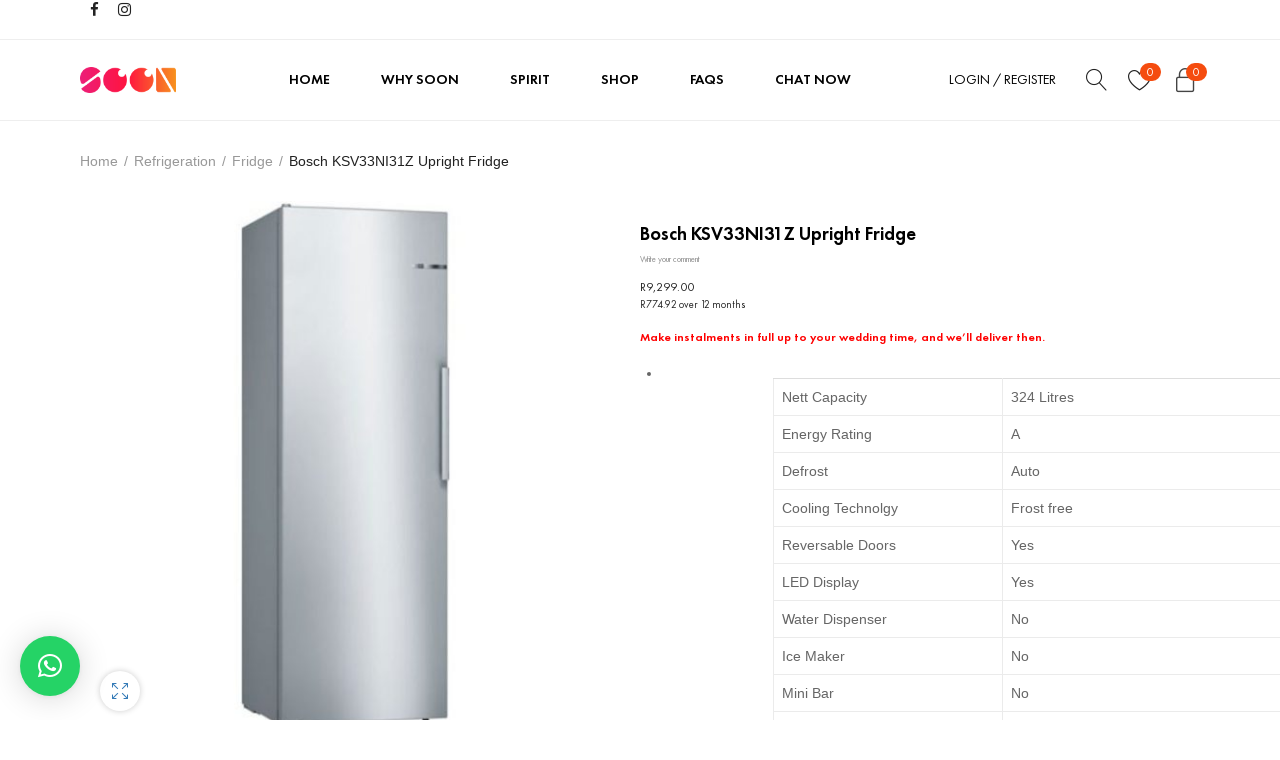

--- FILE ---
content_type: text/html; charset=UTF-8
request_url: https://www.my-soon.co.za/product/bosch-ksv33ni31z-upright-fridge/
body_size: 18417
content:
<!DOCTYPE html>
<html lang="en">

<head>
		<meta charset="UTF-8">
	<meta name="viewport" content="width=device-width, initial-scale=1, maximum-scale=1.0">
	<link rel="profile" href="//gmpg.org/xfn/11">
	<link rel="pingback" href="https://www.my-soon.co.za/xmlrpc.php" />
	
	<meta name="description" content="Get the best start!">

	<!-- Global site tag (gtag.js) - Google Analytics -->
	<script async src="https://www.googletagmanager.com/gtag/js?id=UA-168415804-1"></script>
	<script>
	  window.dataLayer = window.dataLayer || [];
	  function gtag(){dataLayer.push(arguments);}
	  gtag('js', new Date());

	  gtag('config', 'UA-168415804-1');
	</script>

	
	<title>Bosch KSV33NI31Z Upright Fridge &#8211; SOON</title>
<meta name='robots' content='max-image-preview:large' />
<link rel='dns-prefetch' href='//s.w.org' />
<link rel="alternate" type="application/rss+xml" title="SOON &raquo; Feed" href="https://www.my-soon.co.za/feed/" />
<link rel="alternate" type="application/rss+xml" title="SOON &raquo; Comments Feed" href="https://www.my-soon.co.za/comments/feed/" />
<link rel="alternate" type="application/rss+xml" title="SOON &raquo; Bosch KSV33NI31Z Upright Fridge Comments Feed" href="https://www.my-soon.co.za/product/bosch-ksv33ni31z-upright-fridge/feed/" />
<script type="text/javascript">
window._wpemojiSettings = {"baseUrl":"https:\/\/s.w.org\/images\/core\/emoji\/13.1.0\/72x72\/","ext":".png","svgUrl":"https:\/\/s.w.org\/images\/core\/emoji\/13.1.0\/svg\/","svgExt":".svg","source":{"concatemoji":"https:\/\/www.my-soon.co.za\/wp-includes\/js\/wp-emoji-release.min.js?ver=5.9.12"}};
/*! This file is auto-generated */
!function(e,a,t){var n,r,o,i=a.createElement("canvas"),p=i.getContext&&i.getContext("2d");function s(e,t){var a=String.fromCharCode;p.clearRect(0,0,i.width,i.height),p.fillText(a.apply(this,e),0,0);e=i.toDataURL();return p.clearRect(0,0,i.width,i.height),p.fillText(a.apply(this,t),0,0),e===i.toDataURL()}function c(e){var t=a.createElement("script");t.src=e,t.defer=t.type="text/javascript",a.getElementsByTagName("head")[0].appendChild(t)}for(o=Array("flag","emoji"),t.supports={everything:!0,everythingExceptFlag:!0},r=0;r<o.length;r++)t.supports[o[r]]=function(e){if(!p||!p.fillText)return!1;switch(p.textBaseline="top",p.font="600 32px Arial",e){case"flag":return s([127987,65039,8205,9895,65039],[127987,65039,8203,9895,65039])?!1:!s([55356,56826,55356,56819],[55356,56826,8203,55356,56819])&&!s([55356,57332,56128,56423,56128,56418,56128,56421,56128,56430,56128,56423,56128,56447],[55356,57332,8203,56128,56423,8203,56128,56418,8203,56128,56421,8203,56128,56430,8203,56128,56423,8203,56128,56447]);case"emoji":return!s([10084,65039,8205,55357,56613],[10084,65039,8203,55357,56613])}return!1}(o[r]),t.supports.everything=t.supports.everything&&t.supports[o[r]],"flag"!==o[r]&&(t.supports.everythingExceptFlag=t.supports.everythingExceptFlag&&t.supports[o[r]]);t.supports.everythingExceptFlag=t.supports.everythingExceptFlag&&!t.supports.flag,t.DOMReady=!1,t.readyCallback=function(){t.DOMReady=!0},t.supports.everything||(n=function(){t.readyCallback()},a.addEventListener?(a.addEventListener("DOMContentLoaded",n,!1),e.addEventListener("load",n,!1)):(e.attachEvent("onload",n),a.attachEvent("onreadystatechange",function(){"complete"===a.readyState&&t.readyCallback()})),(n=t.source||{}).concatemoji?c(n.concatemoji):n.wpemoji&&n.twemoji&&(c(n.twemoji),c(n.wpemoji)))}(window,document,window._wpemojiSettings);
</script>
<style type="text/css">
img.wp-smiley,
img.emoji {
	display: inline !important;
	border: none !important;
	box-shadow: none !important;
	height: 1em !important;
	width: 1em !important;
	margin: 0 0.07em !important;
	vertical-align: -0.1em !important;
	background: none !important;
	padding: 0 !important;
}
</style>
	<link rel='stylesheet' id='kft-block-style-css-css'  href='https://www.my-soon.co.za/wp-content/plugins/alura-blocks/dist/alurablocks-style.css?ver=8c0c0fa966e664bd5c96e13928b79428' type='text/css' media='all' />
<link rel='stylesheet' id='wp-components-css'  href='https://www.my-soon.co.za/wp-includes/css/dist/components/style.min.css?ver=5.9.12' type='text/css' media='all' />
<link rel='stylesheet' id='wp-block-editor-css'  href='https://www.my-soon.co.za/wp-includes/css/dist/block-editor/style.min.css?ver=5.9.12' type='text/css' media='all' />
<link rel='stylesheet' id='wp-nux-css'  href='https://www.my-soon.co.za/wp-includes/css/dist/nux/style.min.css?ver=5.9.12' type='text/css' media='all' />
<link rel='stylesheet' id='wp-reusable-blocks-css'  href='https://www.my-soon.co.za/wp-includes/css/dist/reusable-blocks/style.min.css?ver=5.9.12' type='text/css' media='all' />
<link rel='stylesheet' id='wp-editor-css'  href='https://www.my-soon.co.za/wp-includes/css/dist/editor/style.min.css?ver=5.9.12' type='text/css' media='all' />
<link rel='stylesheet' id='kft-block-animation-css-css'  href='https://www.my-soon.co.za/wp-content/plugins/alura-blocks/src/vendor/animate.min.css?ver=5.9.12' type='text/css' media='all' />
<link rel='stylesheet' id='kft-block-icon-css-css'  href='https://www.my-soon.co.za/wp-content/plugins/alura-blocks/src/vendor/font-icons.css?ver=5.9.12' type='text/css' media='all' />
<link rel='stylesheet' id='wp-block-library-css'  href='https://www.my-soon.co.za/wp-includes/css/dist/block-library/style.min.css?ver=5.9.12' type='text/css' media='all' />
<style id='wp-block-library-theme-inline-css' type='text/css'>
.wp-block-audio figcaption{color:#555;font-size:13px;text-align:center}.is-dark-theme .wp-block-audio figcaption{color:hsla(0,0%,100%,.65)}.wp-block-code>code{font-family:Menlo,Consolas,monaco,monospace;color:#1e1e1e;padding:.8em 1em;border:1px solid #ddd;border-radius:4px}.wp-block-embed figcaption{color:#555;font-size:13px;text-align:center}.is-dark-theme .wp-block-embed figcaption{color:hsla(0,0%,100%,.65)}.blocks-gallery-caption{color:#555;font-size:13px;text-align:center}.is-dark-theme .blocks-gallery-caption{color:hsla(0,0%,100%,.65)}.wp-block-image figcaption{color:#555;font-size:13px;text-align:center}.is-dark-theme .wp-block-image figcaption{color:hsla(0,0%,100%,.65)}.wp-block-pullquote{border-top:4px solid;border-bottom:4px solid;margin-bottom:1.75em;color:currentColor}.wp-block-pullquote__citation,.wp-block-pullquote cite,.wp-block-pullquote footer{color:currentColor;text-transform:uppercase;font-size:.8125em;font-style:normal}.wp-block-quote{border-left:.25em solid;margin:0 0 1.75em;padding-left:1em}.wp-block-quote cite,.wp-block-quote footer{color:currentColor;font-size:.8125em;position:relative;font-style:normal}.wp-block-quote.has-text-align-right{border-left:none;border-right:.25em solid;padding-left:0;padding-right:1em}.wp-block-quote.has-text-align-center{border:none;padding-left:0}.wp-block-quote.is-large,.wp-block-quote.is-style-large,.wp-block-quote.is-style-plain{border:none}.wp-block-search .wp-block-search__label{font-weight:700}.wp-block-group:where(.has-background){padding:1.25em 2.375em}.wp-block-separator{border:none;border-bottom:2px solid;margin-left:auto;margin-right:auto;opacity:.4}.wp-block-separator:not(.is-style-wide):not(.is-style-dots){width:100px}.wp-block-separator.has-background:not(.is-style-dots){border-bottom:none;height:1px}.wp-block-separator.has-background:not(.is-style-wide):not(.is-style-dots){height:2px}.wp-block-table thead{border-bottom:3px solid}.wp-block-table tfoot{border-top:3px solid}.wp-block-table td,.wp-block-table th{padding:.5em;border:1px solid;word-break:normal}.wp-block-table figcaption{color:#555;font-size:13px;text-align:center}.is-dark-theme .wp-block-table figcaption{color:hsla(0,0%,100%,.65)}.wp-block-video figcaption{color:#555;font-size:13px;text-align:center}.is-dark-theme .wp-block-video figcaption{color:hsla(0,0%,100%,.65)}.wp-block-template-part.has-background{padding:1.25em 2.375em;margin-top:0;margin-bottom:0}
</style>
<link rel='stylesheet' id='wc-blocks-vendors-style-css'  href='https://www.my-soon.co.za/wp-content/plugins/woocommerce/packages/woocommerce-blocks/build/wc-blocks-vendors-style.css?ver=6.9.0' type='text/css' media='all' />
<link rel='stylesheet' id='wc-blocks-style-css'  href='https://www.my-soon.co.za/wp-content/plugins/woocommerce/packages/woocommerce-blocks/build/wc-blocks-style.css?ver=6.9.0' type='text/css' media='all' />
<style id='global-styles-inline-css' type='text/css'>
body{--wp--preset--color--black: #000000;--wp--preset--color--cyan-bluish-gray: #abb8c3;--wp--preset--color--white: #FFF;--wp--preset--color--pale-pink: #f78da7;--wp--preset--color--vivid-red: #cf2e2e;--wp--preset--color--luminous-vivid-orange: #ff6900;--wp--preset--color--luminous-vivid-amber: #fcb900;--wp--preset--color--light-green-cyan: #7bdcb5;--wp--preset--color--vivid-green-cyan: #00d084;--wp--preset--color--pale-cyan-blue: #8ed1fc;--wp--preset--color--vivid-cyan-blue: #0693e3;--wp--preset--color--vivid-purple: #9b51e0;--wp--preset--color--primary: #f54c0f;--wp--preset--color--secondary: #f20c0c;--wp--preset--color--very-light-gray: #eee;--wp--preset--color--very-dark-gray: #313131;--wp--preset--color--dark-gray: #111;--wp--preset--color--light-gray: #767676;--wp--preset--gradient--vivid-cyan-blue-to-vivid-purple: linear-gradient(135deg,rgba(6,147,227,1) 0%,rgb(155,81,224) 100%);--wp--preset--gradient--light-green-cyan-to-vivid-green-cyan: linear-gradient(135deg,rgb(122,220,180) 0%,rgb(0,208,130) 100%);--wp--preset--gradient--luminous-vivid-amber-to-luminous-vivid-orange: linear-gradient(135deg,rgba(252,185,0,1) 0%,rgba(255,105,0,1) 100%);--wp--preset--gradient--luminous-vivid-orange-to-vivid-red: linear-gradient(135deg,rgba(255,105,0,1) 0%,rgb(207,46,46) 100%);--wp--preset--gradient--very-light-gray-to-cyan-bluish-gray: linear-gradient(135deg,rgb(238,238,238) 0%,rgb(169,184,195) 100%);--wp--preset--gradient--cool-to-warm-spectrum: linear-gradient(135deg,rgb(74,234,220) 0%,rgb(151,120,209) 20%,rgb(207,42,186) 40%,rgb(238,44,130) 60%,rgb(251,105,98) 80%,rgb(254,248,76) 100%);--wp--preset--gradient--blush-light-purple: linear-gradient(135deg,rgb(255,206,236) 0%,rgb(152,150,240) 100%);--wp--preset--gradient--blush-bordeaux: linear-gradient(135deg,rgb(254,205,165) 0%,rgb(254,45,45) 50%,rgb(107,0,62) 100%);--wp--preset--gradient--luminous-dusk: linear-gradient(135deg,rgb(255,203,112) 0%,rgb(199,81,192) 50%,rgb(65,88,208) 100%);--wp--preset--gradient--pale-ocean: linear-gradient(135deg,rgb(255,245,203) 0%,rgb(182,227,212) 50%,rgb(51,167,181) 100%);--wp--preset--gradient--electric-grass: linear-gradient(135deg,rgb(202,248,128) 0%,rgb(113,206,126) 100%);--wp--preset--gradient--midnight: linear-gradient(135deg,rgb(2,3,129) 0%,rgb(40,116,252) 100%);--wp--preset--gradient--vivid-green-cyan-to-vivid-cyan-blue: linear-gradient(135deg,rgba(0,208,132,1) 0%,rgba(6,147,227,1) 100%);--wp--preset--duotone--dark-grayscale: url('#wp-duotone-dark-grayscale');--wp--preset--duotone--grayscale: url('#wp-duotone-grayscale');--wp--preset--duotone--purple-yellow: url('#wp-duotone-purple-yellow');--wp--preset--duotone--blue-red: url('#wp-duotone-blue-red');--wp--preset--duotone--midnight: url('#wp-duotone-midnight');--wp--preset--duotone--magenta-yellow: url('#wp-duotone-magenta-yellow');--wp--preset--duotone--purple-green: url('#wp-duotone-purple-green');--wp--preset--duotone--blue-orange: url('#wp-duotone-blue-orange');--wp--preset--font-size--small: 19.5px;--wp--preset--font-size--medium: 20px;--wp--preset--font-size--large: 36.5px;--wp--preset--font-size--x-large: 42px;--wp--preset--font-size--normal: 22px;--wp--preset--font-size--huge: 49.5px;}.has-black-color{color: var(--wp--preset--color--black) !important;}.has-cyan-bluish-gray-color{color: var(--wp--preset--color--cyan-bluish-gray) !important;}.has-white-color{color: var(--wp--preset--color--white) !important;}.has-pale-pink-color{color: var(--wp--preset--color--pale-pink) !important;}.has-vivid-red-color{color: var(--wp--preset--color--vivid-red) !important;}.has-luminous-vivid-orange-color{color: var(--wp--preset--color--luminous-vivid-orange) !important;}.has-luminous-vivid-amber-color{color: var(--wp--preset--color--luminous-vivid-amber) !important;}.has-light-green-cyan-color{color: var(--wp--preset--color--light-green-cyan) !important;}.has-vivid-green-cyan-color{color: var(--wp--preset--color--vivid-green-cyan) !important;}.has-pale-cyan-blue-color{color: var(--wp--preset--color--pale-cyan-blue) !important;}.has-vivid-cyan-blue-color{color: var(--wp--preset--color--vivid-cyan-blue) !important;}.has-vivid-purple-color{color: var(--wp--preset--color--vivid-purple) !important;}.has-black-background-color{background-color: var(--wp--preset--color--black) !important;}.has-cyan-bluish-gray-background-color{background-color: var(--wp--preset--color--cyan-bluish-gray) !important;}.has-white-background-color{background-color: var(--wp--preset--color--white) !important;}.has-pale-pink-background-color{background-color: var(--wp--preset--color--pale-pink) !important;}.has-vivid-red-background-color{background-color: var(--wp--preset--color--vivid-red) !important;}.has-luminous-vivid-orange-background-color{background-color: var(--wp--preset--color--luminous-vivid-orange) !important;}.has-luminous-vivid-amber-background-color{background-color: var(--wp--preset--color--luminous-vivid-amber) !important;}.has-light-green-cyan-background-color{background-color: var(--wp--preset--color--light-green-cyan) !important;}.has-vivid-green-cyan-background-color{background-color: var(--wp--preset--color--vivid-green-cyan) !important;}.has-pale-cyan-blue-background-color{background-color: var(--wp--preset--color--pale-cyan-blue) !important;}.has-vivid-cyan-blue-background-color{background-color: var(--wp--preset--color--vivid-cyan-blue) !important;}.has-vivid-purple-background-color{background-color: var(--wp--preset--color--vivid-purple) !important;}.has-black-border-color{border-color: var(--wp--preset--color--black) !important;}.has-cyan-bluish-gray-border-color{border-color: var(--wp--preset--color--cyan-bluish-gray) !important;}.has-white-border-color{border-color: var(--wp--preset--color--white) !important;}.has-pale-pink-border-color{border-color: var(--wp--preset--color--pale-pink) !important;}.has-vivid-red-border-color{border-color: var(--wp--preset--color--vivid-red) !important;}.has-luminous-vivid-orange-border-color{border-color: var(--wp--preset--color--luminous-vivid-orange) !important;}.has-luminous-vivid-amber-border-color{border-color: var(--wp--preset--color--luminous-vivid-amber) !important;}.has-light-green-cyan-border-color{border-color: var(--wp--preset--color--light-green-cyan) !important;}.has-vivid-green-cyan-border-color{border-color: var(--wp--preset--color--vivid-green-cyan) !important;}.has-pale-cyan-blue-border-color{border-color: var(--wp--preset--color--pale-cyan-blue) !important;}.has-vivid-cyan-blue-border-color{border-color: var(--wp--preset--color--vivid-cyan-blue) !important;}.has-vivid-purple-border-color{border-color: var(--wp--preset--color--vivid-purple) !important;}.has-vivid-cyan-blue-to-vivid-purple-gradient-background{background: var(--wp--preset--gradient--vivid-cyan-blue-to-vivid-purple) !important;}.has-light-green-cyan-to-vivid-green-cyan-gradient-background{background: var(--wp--preset--gradient--light-green-cyan-to-vivid-green-cyan) !important;}.has-luminous-vivid-amber-to-luminous-vivid-orange-gradient-background{background: var(--wp--preset--gradient--luminous-vivid-amber-to-luminous-vivid-orange) !important;}.has-luminous-vivid-orange-to-vivid-red-gradient-background{background: var(--wp--preset--gradient--luminous-vivid-orange-to-vivid-red) !important;}.has-very-light-gray-to-cyan-bluish-gray-gradient-background{background: var(--wp--preset--gradient--very-light-gray-to-cyan-bluish-gray) !important;}.has-cool-to-warm-spectrum-gradient-background{background: var(--wp--preset--gradient--cool-to-warm-spectrum) !important;}.has-blush-light-purple-gradient-background{background: var(--wp--preset--gradient--blush-light-purple) !important;}.has-blush-bordeaux-gradient-background{background: var(--wp--preset--gradient--blush-bordeaux) !important;}.has-luminous-dusk-gradient-background{background: var(--wp--preset--gradient--luminous-dusk) !important;}.has-pale-ocean-gradient-background{background: var(--wp--preset--gradient--pale-ocean) !important;}.has-electric-grass-gradient-background{background: var(--wp--preset--gradient--electric-grass) !important;}.has-midnight-gradient-background{background: var(--wp--preset--gradient--midnight) !important;}.has-small-font-size{font-size: var(--wp--preset--font-size--small) !important;}.has-medium-font-size{font-size: var(--wp--preset--font-size--medium) !important;}.has-large-font-size{font-size: var(--wp--preset--font-size--large) !important;}.has-x-large-font-size{font-size: var(--wp--preset--font-size--x-large) !important;}
</style>
<link rel='stylesheet' id='contact-form-7-css'  href='https://www.my-soon.co.za/wp-content/plugins/contact-form-7/includes/css/styles.css?ver=5.5.6' type='text/css' media='all' />
<link rel='stylesheet' id='rs-plugin-settings-css'  href='https://www.my-soon.co.za/wp-content/plugins/revslider/public/assets/css/rs6.css?ver=6.2.7' type='text/css' media='all' />
<style id='rs-plugin-settings-inline-css' type='text/css'>
#rs-demo-id {}
</style>
<style id='woocommerce-inline-inline-css' type='text/css'>
.woocommerce form .form-row .required { visibility: visible; }
</style>
<link rel='stylesheet' id='wpcf-slick-css'  href='https://www.my-soon.co.za/wp-content/plugins/wp-carousel-free/public/css/slick.min.css?ver=2.4.4' type='text/css' media='all' />
<link rel='stylesheet' id='wp-carousel-free-fontawesome-css'  href='https://www.my-soon.co.za/wp-content/plugins/wp-carousel-free/public/css/font-awesome.min.css?ver=2.4.4' type='text/css' media='all' />
<link rel='stylesheet' id='wp-carousel-free-css'  href='https://www.my-soon.co.za/wp-content/plugins/wp-carousel-free/public/css/wp-carousel-free-public.min.css?ver=2.4.4' type='text/css' media='all' />
<style id='wp-carousel-free-inline-css' type='text/css'>
#sp-wp-carousel-free-id-9657.sp-wpcp-9657 .wpcp-single-item {
		border: 1px none #dddddd;
	}
	#sp-wp-carousel-free-id-9657.sp-wpcp-9657 .slick-prev,
	#sp-wp-carousel-free-id-9657.sp-wpcp-9657 .slick-next,
	#sp-wp-carousel-free-id-9657.sp-wpcp-9657 .slick-prev:hover,
	#sp-wp-carousel-free-id-9657.sp-wpcp-9657 .slick-next:hover {
		background: none;
		border: none;
		font-size: 30px;
	}
	#sp-wp-carousel-free-id-9657.sp-wpcp-9657 .slick-prev i,
	#sp-wp-carousel-free-id-9657.sp-wpcp-9657 .slick-next i {
		color: #aaa;
	}
	#sp-wp-carousel-free-id-9657.sp-wpcp-9657 .slick-prev i:hover,
	#sp-wp-carousel-free-id-9657.sp-wpcp-9657 .slick-next i:hover {
		color: #52b3d9;
	}
	#sp-wp-carousel-free-id-9657.sp-wpcp-9657 ul.slick-dots li button {
		background-color: #cccccc;
	}
	#sp-wp-carousel-free-id-9657.sp-wpcp-9657 ul.slick-dots li.slick-active button {
		background-color: #52b3d9;
	}
	
	@media screen and (max-width: 479px) {
		#sp-wp-carousel-free-id-9657.nav-vertical-center {
			padding: 0;
		}
	}@media (min-width: 480px) { .wpcpro-row .wpcpro-col-sm-1 { flex: 0 0 100%; max-width: 100%; } .wpcpro-row .wpcpro-col-sm-2 { flex: 0 0 50%; max-width: 50%; } .wpcpro-row .wpcpro-col-sm-2-5 { flex: 0 0 75%; max-width: 75%; } .wpcpro-row .wpcpro-col-sm-3 { flex: 0 0 33.333%; max-width: 33.333%; } .wpcpro-row .wpcpro-col-sm-4 { flex: 0 0 25%; max-width: 25%; } .wpcpro-row .wpcpro-col-sm-5 { flex: 0 0 20%; max-width: 20%; } .wpcpro-row .wpcpro-col-sm-6 { flex: 0 0 16.66666666666667%; max-width: 16.66666666666667%; } .wpcpro-row .wpcpro-col-sm-7 { flex: 0 0 14.28571428%; max-width: 14.28571428%; } .wpcpro-row .wpcpro-col-sm-8 { flex: 0 0 12.5%; max-width: 12.5%; } } @media (max-width: 480px) { .wpcpro-row .wpcpro-col-xs-1 { flex: 0 0 100%; max-width: 100%; } .wpcpro-row .wpcpro-col-xs-2 { flex: 0 0 50%; max-width: 50%; } .wpcpro-row .wpcpro-col-xs-3 { flex: 0 0 33.222%; max-width: 33.222%; } .wpcpro-row .wpcpro-col-xs-4 { flex: 0 0 25%; max-width: 25%; } .wpcpro-row .wpcpro-col-xs-5 { flex: 0 0 20%; max-width: 20%; } .wpcpro-row .wpcpro-col-xs-6 { flex: 0 0 16.6667%; max-width: 16.6667%; } .wpcpro-row .wpcpro-col-xs-7 { flex: 0 0 14.28571428%; max-width: 14.28571428%; } .wpcpro-row .wpcpro-col-xs-8 { flex: 0 0 12.5%; max-width: 12.5%; } } @media (min-width: 736px) { .wpcpro-row .wpcpro-col-md-1 { flex: 0 0 100%; max-width: 100%; } .wpcpro-row .wpcpro-col-md-2 { flex: 0 0 50%; max-width: 50%; } .wpcpro-row .wpcpro-col-md-2-5 { flex: 0 0 75%; max-width: 75%; } .wpcpro-row .wpcpro-col-md-3 { flex: 0 0 33.333%; max-width: 33.333%; } .wpcpro-row .wpcpro-col-md-4 { flex: 0 0 25%; max-width: 25%; } .wpcpro-row .wpcpro-col-md-5 { flex: 0 0 20%; max-width: 20%; } .wpcpro-row .wpcpro-col-md-6 { flex: 0 0 16.66666666666667%; max-width: 16.66666666666667%; } .wpcpro-row .wpcpro-col-md-7 { flex: 0 0 14.28571428%; max-width: 14.28571428%; } .wpcpro-row .wpcpro-col-md-8 { flex: 0 0 12.5%; max-width: 12.5%; } } @media (min-width: 980px) { .wpcpro-row .wpcpro-col-lg-1 { flex: 0 0 100%; max-width: 100%; } .wpcpro-row .wpcpro-col-lg-2 { flex: 0 0 50%; max-width: 50%; } .wpcpro-row .wpcpro-col-lg-3 { flex: 0 0 33.222%; max-width: 33.222%; } .wpcpro-row .wpcpro-col-lg-4 { flex: 0 0 25%; max-width: 25%; } .wpcpro-row .wpcpro-col-lg-5 { flex: 0 0 20%; max-width: 20%; } .wpcpro-row .wpcpro-col-lg-6 { flex: 0 0 16.6667%; max-width: 16.6667%; } .wpcpro-row .wpcpro-col-lg-7 { flex: 0 0 14.28571428%; max-width: 14.28571428%; } .wpcpro-row .wpcpro-col-lg-8 { flex: 0 0 12.5%; max-width: 12.5%; } } @media (min-width: 1200px) { .wpcpro-row .wpcpro-col-xl-1 { flex: 0 0 100%; max-width: 100%; } .wpcpro-row .wpcpro-col-xl-2 { flex: 0 0 50%; max-width: 50%; } .wpcpro-row .wpcpro-col-xl-3 { flex: 0 0 33.22222222%; max-width: 33.22222222%; } .wpcpro-row .wpcpro-col-xl-4 { flex: 0 0 25%; max-width: 25%; } .wpcpro-row .wpcpro-col-xl-5 { flex: 0 0 20%; max-width: 20%; } .wpcpro-row .wpcpro-col-xl-6 { flex: 0 0 16.66667%; max-width: 16.66667%; } .wpcpro-row .wpcpro-col-xl-7 { flex: 0 0 14.28571428%; max-width: 14.28571428%; } .wpcpro-row .wpcpro-col-xl-8 { flex: 0 0 12.5%; max-width: 12.5%; } }
</style>
<link rel='stylesheet' id='wpos-slick-style-css'  href='https://www.my-soon.co.za/wp-content/plugins/wp-slick-slider-and-image-carousel/assets/css/slick.css?ver=3.0.9' type='text/css' media='all' />
<link rel='stylesheet' id='wpsisac-public-style-css'  href='https://www.my-soon.co.za/wp-content/plugins/wp-slick-slider-and-image-carousel/assets/css/slick-slider-style.css?ver=3.0.9' type='text/css' media='all' />
<link rel='stylesheet' id='qlwapp-css'  href='https://www.my-soon.co.za/wp-content/plugins/wp-whatsapp-chat/assets/frontend/css/frontend.css?ver=5.0.2' type='text/css' media='all' />
<link rel='stylesheet' id='cf7cf-style-css'  href='https://www.my-soon.co.za/wp-content/plugins/cf7-conditional-fields/style.css?ver=2.1.2' type='text/css' media='all' />
<link rel='stylesheet' id='font-awesome-css'  href='https://www.my-soon.co.za/wp-content/themes/lanzo/assets/css/font-awesome.css' type='text/css' media='all' />
<link rel='stylesheet' id='simple-line-icons-css'  href='https://www.my-soon.co.za/wp-content/themes/lanzo/assets/css/simple-line-icons.css' type='text/css' media='all' />
<link rel='stylesheet' id='lanzo-icons-css'  href='https://www.my-soon.co.za/wp-content/themes/lanzo/assets/css/lanzo-icon/style.css' type='text/css' media='all' />
<link rel='stylesheet' id='kft-icons-css'  href='https://www.my-soon.co.za/wp-content/themes/lanzo/assets/css/font-icons.css' type='text/css' media='all' />
<link rel='stylesheet' id='lanzo-theme-css'  href='https://www.my-soon.co.za/wp-content/themes/lanzo/assets/css/theme.css' type='text/css' media='all' />
<link rel='stylesheet' id='lanzo-style-css'  href='https://www.my-soon.co.za/wp-content/themes/lanzo/style.css?ver=5.9.12' type='text/css' media='all' />
<link rel='stylesheet' id='flickity-css'  href='https://www.my-soon.co.za/wp-content/themes/lanzo/assets/css/flickity.css' type='text/css' media='all' />
<link rel='stylesheet' id='magnific-popup-css'  href='https://www.my-soon.co.za/wp-content/themes/lanzo/assets/css/magnific-popup.css' type='text/css' media='all' />
<link rel='stylesheet' id='photoswipe-css'  href='https://www.my-soon.co.za/wp-content/plugins/woocommerce/assets/css/photoswipe/photoswipe.min.css?ver=6.3.1' type='text/css' media='all' />
<link rel='stylesheet' id='photoswipe-default-css'  href='https://www.my-soon.co.za/wp-content/themes/lanzo/assets/css/photoswipe/default-skin/default-skin.css' type='text/css' media='all' />
<link rel='stylesheet' id='lanzo-dynamic-style-css'  href='https://www.my-soon.co.za/wp-content/uploads/lanzo/dynamic.css?ver=5.9.12' type='text/css' media='all' />
<script type="text/template" id="tmpl-variation-template">
	<div class="woocommerce-variation-description">{{{ data.variation.variation_description }}}</div>
	<div class="woocommerce-variation-price">{{{ data.variation.price_html }}}</div>
	<div class="woocommerce-variation-availability">{{{ data.variation.availability_html }}}</div>
</script>
<script type="text/template" id="tmpl-unavailable-variation-template">
	<p>Sorry, this product is unavailable. Please choose a different combination.</p>
</script>
<script type='text/javascript' src='https://www.my-soon.co.za/wp-includes/js/jquery/jquery.min.js?ver=3.6.0' id='jquery-core-js'></script>
<script type='text/javascript' src='https://www.my-soon.co.za/wp-includes/js/jquery/jquery-migrate.min.js?ver=3.3.2' id='jquery-migrate-js'></script>
<script type='text/javascript' id='kft-block-globals-js-js-extra'>
/* <![CDATA[ */
var kft_settings = {"ajax_uri":"https:\/\/www.my-soon.co.za\/wp-admin\/admin-ajax.php"};
/* ]]> */
</script>
<script type='text/javascript' src='https://www.my-soon.co.za/wp-content/plugins/alura-blocks/src/js/globals.min.js?ver=1' id='kft-block-globals-js-js'></script>
<script type='text/javascript' src='https://www.my-soon.co.za/wp-content/plugins/revslider/public/assets/js/rbtools.min.js?ver=6.0.3' id='tp-tools-js'></script>
<script type='text/javascript' src='https://www.my-soon.co.za/wp-content/plugins/revslider/public/assets/js/rs6.min.js?ver=6.2.7' id='revmin-js'></script>
<link rel="https://api.w.org/" href="https://www.my-soon.co.za/wp-json/" /><link rel="alternate" type="application/json" href="https://www.my-soon.co.za/wp-json/wp/v2/product/9296" /><link rel="EditURI" type="application/rsd+xml" title="RSD" href="https://www.my-soon.co.za/xmlrpc.php?rsd" />
<link rel="wlwmanifest" type="application/wlwmanifest+xml" href="https://www.my-soon.co.za/wp-includes/wlwmanifest.xml" /> 
<meta name="generator" content="WordPress 5.9.12" />
<meta name="generator" content="WooCommerce 6.3.1" />
<link rel="canonical" href="https://www.my-soon.co.za/product/bosch-ksv33ni31z-upright-fridge/" />
<link rel='shortlink' href='https://www.my-soon.co.za/?p=9296' />
<link rel="alternate" type="application/json+oembed" href="https://www.my-soon.co.za/wp-json/oembed/1.0/embed?url=https%3A%2F%2Fwww.my-soon.co.za%2Fproduct%2Fbosch-ksv33ni31z-upright-fridge%2F" />
<link rel="alternate" type="text/xml+oembed" href="https://www.my-soon.co.za/wp-json/oembed/1.0/embed?url=https%3A%2F%2Fwww.my-soon.co.za%2Fproduct%2Fbosch-ksv33ni31z-upright-fridge%2F&#038;format=xml" />
	<noscript><style>.woocommerce-product-gallery{ opacity: 1 !important; }</style></noscript>
	<style type="text/css">.recentcomments a{display:inline !important;padding:0 !important;margin:0 !important;}</style><meta name="generator" content="Powered by Slider Revolution 6.2.7 - responsive, Mobile-Friendly Slider Plugin for WordPress with comfortable drag and drop interface." />
<script type="text/javascript">function setREVStartSize(e){
			//window.requestAnimationFrame(function() {				 
				window.RSIW = window.RSIW===undefined ? window.innerWidth : window.RSIW;	
				window.RSIH = window.RSIH===undefined ? window.innerHeight : window.RSIH;	
				try {								
					var pw = document.getElementById(e.c).parentNode.offsetWidth,
						newh;
					pw = pw===0 || isNaN(pw) ? window.RSIW : pw;
					e.tabw = e.tabw===undefined ? 0 : parseInt(e.tabw);
					e.thumbw = e.thumbw===undefined ? 0 : parseInt(e.thumbw);
					e.tabh = e.tabh===undefined ? 0 : parseInt(e.tabh);
					e.thumbh = e.thumbh===undefined ? 0 : parseInt(e.thumbh);
					e.tabhide = e.tabhide===undefined ? 0 : parseInt(e.tabhide);
					e.thumbhide = e.thumbhide===undefined ? 0 : parseInt(e.thumbhide);
					e.mh = e.mh===undefined || e.mh=="" || e.mh==="auto" ? 0 : parseInt(e.mh,0);		
					if(e.layout==="fullscreen" || e.l==="fullscreen") 						
						newh = Math.max(e.mh,window.RSIH);					
					else{					
						e.gw = Array.isArray(e.gw) ? e.gw : [e.gw];
						for (var i in e.rl) if (e.gw[i]===undefined || e.gw[i]===0) e.gw[i] = e.gw[i-1];					
						e.gh = e.el===undefined || e.el==="" || (Array.isArray(e.el) && e.el.length==0)? e.gh : e.el;
						e.gh = Array.isArray(e.gh) ? e.gh : [e.gh];
						for (var i in e.rl) if (e.gh[i]===undefined || e.gh[i]===0) e.gh[i] = e.gh[i-1];
											
						var nl = new Array(e.rl.length),
							ix = 0,						
							sl;					
						e.tabw = e.tabhide>=pw ? 0 : e.tabw;
						e.thumbw = e.thumbhide>=pw ? 0 : e.thumbw;
						e.tabh = e.tabhide>=pw ? 0 : e.tabh;
						e.thumbh = e.thumbhide>=pw ? 0 : e.thumbh;					
						for (var i in e.rl) nl[i] = e.rl[i]<window.RSIW ? 0 : e.rl[i];
						sl = nl[0];									
						for (var i in nl) if (sl>nl[i] && nl[i]>0) { sl = nl[i]; ix=i;}															
						var m = pw>(e.gw[ix]+e.tabw+e.thumbw) ? 1 : (pw-(e.tabw+e.thumbw)) / (e.gw[ix]);					
						newh =  (e.gh[ix] * m) + (e.tabh + e.thumbh);
					}				
					if(window.rs_init_css===undefined) window.rs_init_css = document.head.appendChild(document.createElement("style"));					
					document.getElementById(e.c).height = newh+"px";
					window.rs_init_css.innerHTML += "#"+e.c+"_wrapper { height: "+newh+"px }";				
				} catch(e){
					console.log("Failure at Presize of Slider:" + e)
				}					   
			//});
		  };</script>
		<style type="text/css" id="wp-custom-css">
			.post-9682 .product__meta {
	display:none;
}

.kft-product-categories-widget {
    background: #f2f2f2;
    padding: 1em;
}

.text_whatsapp-service {
    background: #cfe2cf;
    padding: 20px;
}		</style>
		            <style>
                :root {
                    --qlwapp-scheme-font-family:inherit;--qlwapp-scheme-font-size:18;                }

                #qlwapp {
                    font-family: var(--qlwapp-scheme-font-family);
                }

                #qlwapp {
                    font-size: calc(var(--qlwapp-scheme-font-size)*1px);
                }

                            </style>
        <style id="kirki-inline-styles"></style></head>

<body data-rsssl=1 class="product-template-default single single-product postid-9296 wp-embed-responsive theme-lanzo kft-dynamic-css woocommerce woocommerce-page woocommerce-no-js off-canvas-shop-sidebar has_sticky_header wrapper-layout-full-width is_ajax_shop alura-body-mobile-panel">
	<svg xmlns="http://www.w3.org/2000/svg" viewBox="0 0 0 0" width="0" height="0" focusable="false" role="none" style="visibility: hidden; position: absolute; left: -9999px; overflow: hidden;" ><defs><filter id="wp-duotone-dark-grayscale"><feColorMatrix color-interpolation-filters="sRGB" type="matrix" values=" .299 .587 .114 0 0 .299 .587 .114 0 0 .299 .587 .114 0 0 .299 .587 .114 0 0 " /><feComponentTransfer color-interpolation-filters="sRGB" ><feFuncR type="table" tableValues="0 0.49803921568627" /><feFuncG type="table" tableValues="0 0.49803921568627" /><feFuncB type="table" tableValues="0 0.49803921568627" /><feFuncA type="table" tableValues="1 1" /></feComponentTransfer><feComposite in2="SourceGraphic" operator="in" /></filter></defs></svg><svg xmlns="http://www.w3.org/2000/svg" viewBox="0 0 0 0" width="0" height="0" focusable="false" role="none" style="visibility: hidden; position: absolute; left: -9999px; overflow: hidden;" ><defs><filter id="wp-duotone-grayscale"><feColorMatrix color-interpolation-filters="sRGB" type="matrix" values=" .299 .587 .114 0 0 .299 .587 .114 0 0 .299 .587 .114 0 0 .299 .587 .114 0 0 " /><feComponentTransfer color-interpolation-filters="sRGB" ><feFuncR type="table" tableValues="0 1" /><feFuncG type="table" tableValues="0 1" /><feFuncB type="table" tableValues="0 1" /><feFuncA type="table" tableValues="1 1" /></feComponentTransfer><feComposite in2="SourceGraphic" operator="in" /></filter></defs></svg><svg xmlns="http://www.w3.org/2000/svg" viewBox="0 0 0 0" width="0" height="0" focusable="false" role="none" style="visibility: hidden; position: absolute; left: -9999px; overflow: hidden;" ><defs><filter id="wp-duotone-purple-yellow"><feColorMatrix color-interpolation-filters="sRGB" type="matrix" values=" .299 .587 .114 0 0 .299 .587 .114 0 0 .299 .587 .114 0 0 .299 .587 .114 0 0 " /><feComponentTransfer color-interpolation-filters="sRGB" ><feFuncR type="table" tableValues="0.54901960784314 0.98823529411765" /><feFuncG type="table" tableValues="0 1" /><feFuncB type="table" tableValues="0.71764705882353 0.25490196078431" /><feFuncA type="table" tableValues="1 1" /></feComponentTransfer><feComposite in2="SourceGraphic" operator="in" /></filter></defs></svg><svg xmlns="http://www.w3.org/2000/svg" viewBox="0 0 0 0" width="0" height="0" focusable="false" role="none" style="visibility: hidden; position: absolute; left: -9999px; overflow: hidden;" ><defs><filter id="wp-duotone-blue-red"><feColorMatrix color-interpolation-filters="sRGB" type="matrix" values=" .299 .587 .114 0 0 .299 .587 .114 0 0 .299 .587 .114 0 0 .299 .587 .114 0 0 " /><feComponentTransfer color-interpolation-filters="sRGB" ><feFuncR type="table" tableValues="0 1" /><feFuncG type="table" tableValues="0 0.27843137254902" /><feFuncB type="table" tableValues="0.5921568627451 0.27843137254902" /><feFuncA type="table" tableValues="1 1" /></feComponentTransfer><feComposite in2="SourceGraphic" operator="in" /></filter></defs></svg><svg xmlns="http://www.w3.org/2000/svg" viewBox="0 0 0 0" width="0" height="0" focusable="false" role="none" style="visibility: hidden; position: absolute; left: -9999px; overflow: hidden;" ><defs><filter id="wp-duotone-midnight"><feColorMatrix color-interpolation-filters="sRGB" type="matrix" values=" .299 .587 .114 0 0 .299 .587 .114 0 0 .299 .587 .114 0 0 .299 .587 .114 0 0 " /><feComponentTransfer color-interpolation-filters="sRGB" ><feFuncR type="table" tableValues="0 0" /><feFuncG type="table" tableValues="0 0.64705882352941" /><feFuncB type="table" tableValues="0 1" /><feFuncA type="table" tableValues="1 1" /></feComponentTransfer><feComposite in2="SourceGraphic" operator="in" /></filter></defs></svg><svg xmlns="http://www.w3.org/2000/svg" viewBox="0 0 0 0" width="0" height="0" focusable="false" role="none" style="visibility: hidden; position: absolute; left: -9999px; overflow: hidden;" ><defs><filter id="wp-duotone-magenta-yellow"><feColorMatrix color-interpolation-filters="sRGB" type="matrix" values=" .299 .587 .114 0 0 .299 .587 .114 0 0 .299 .587 .114 0 0 .299 .587 .114 0 0 " /><feComponentTransfer color-interpolation-filters="sRGB" ><feFuncR type="table" tableValues="0.78039215686275 1" /><feFuncG type="table" tableValues="0 0.94901960784314" /><feFuncB type="table" tableValues="0.35294117647059 0.47058823529412" /><feFuncA type="table" tableValues="1 1" /></feComponentTransfer><feComposite in2="SourceGraphic" operator="in" /></filter></defs></svg><svg xmlns="http://www.w3.org/2000/svg" viewBox="0 0 0 0" width="0" height="0" focusable="false" role="none" style="visibility: hidden; position: absolute; left: -9999px; overflow: hidden;" ><defs><filter id="wp-duotone-purple-green"><feColorMatrix color-interpolation-filters="sRGB" type="matrix" values=" .299 .587 .114 0 0 .299 .587 .114 0 0 .299 .587 .114 0 0 .299 .587 .114 0 0 " /><feComponentTransfer color-interpolation-filters="sRGB" ><feFuncR type="table" tableValues="0.65098039215686 0.40392156862745" /><feFuncG type="table" tableValues="0 1" /><feFuncB type="table" tableValues="0.44705882352941 0.4" /><feFuncA type="table" tableValues="1 1" /></feComponentTransfer><feComposite in2="SourceGraphic" operator="in" /></filter></defs></svg><svg xmlns="http://www.w3.org/2000/svg" viewBox="0 0 0 0" width="0" height="0" focusable="false" role="none" style="visibility: hidden; position: absolute; left: -9999px; overflow: hidden;" ><defs><filter id="wp-duotone-blue-orange"><feColorMatrix color-interpolation-filters="sRGB" type="matrix" values=" .299 .587 .114 0 0 .299 .587 .114 0 0 .299 .587 .114 0 0 .299 .587 .114 0 0 " /><feComponentTransfer color-interpolation-filters="sRGB" ><feFuncR type="table" tableValues="0.098039215686275 1" /><feFuncG type="table" tableValues="0 0.66274509803922" /><feFuncB type="table" tableValues="0.84705882352941 0.41960784313725" /><feFuncA type="table" tableValues="1 1" /></feComponentTransfer><feComposite in2="SourceGraphic" operator="in" /></filter></defs></svg>		
			<div class="kft-mobile-navigation">
									
		<div class="search-form-wrapper">
			<form method="get" class="searchform" action="https://www.my-soon.co.za/" role="search">

				
				<div class="kft_search_products">
					<input type="text" value="" name="s" class="search-field" placeholder="Search for product ..." autocomplete="off" />
					<input type="hidden" name="post_type" value="product" />
					<input type="hidden" name="taxonomy" value="product_cat" />
					<button type="submit" class="search-submit"></button>
				</div>
			</form>
		</div>

						
				<div class="mobile-menu-wrapper">
					<div class="mobile-menu-title">Menu</div>
					<div class="mobile-nav-wrapper"><ul id="menu-main-menu" class="menu"><li id="menu-item-8954" class="menu-item menu-item-type-post_type menu-item-object-page menu-item-home menu-item-8954"><a href="https://www.my-soon.co.za/">Home</a></li>
<li id="menu-item-8953" class="menu-item menu-item-type-post_type menu-item-object-page menu-item-8953"><a href="https://www.my-soon.co.za/about-us/">Why SOON</a></li>
<li id="menu-item-9270" class="menu-item menu-item-type-post_type menu-item-object-page menu-item-9270"><a href="https://www.my-soon.co.za/community-spirit/">Spirit</a></li>
<li id="menu-item-8944" class="menu-item menu-item-type-post_type menu-item-object-page current_page_parent menu-item-8944"><a href="https://www.my-soon.co.za/shop/">Shop</a></li>
<li id="menu-item-9147" class="menu-item menu-item-type-post_type menu-item-object-page menu-item-9147"><a href="https://www.my-soon.co.za/faqs/">FAQs</a></li>
<li id="menu-item-8952" class="menu-item menu-item-type-post_type menu-item-object-page menu-item-8952"><a href="https://www.my-soon.co.za/contact-us/">Chat NOW</a></li>
</ul></div>				</div>
			</div>
						<div class="alura-mobile-panel d-lg-none">
									
					<div class="alura-mobile-panel__field">
						<a href="https://www.my-soon.co.za/">
							<i class="kft-icon-home"></i>
							<span>Home</span>
						</a>
					</div>

									
					<div class="alura-mobile-panel__field">
						<a href="https://www.my-soon.co.za/shop/">
							<i class="kft-icon-shopping-cart"></i>
							<span>Shop</span>
						</a>
					</div>

									
					<div class="alura-mobile-panel__field">
						<a href="#wishlist">
							<i class="kft-icon-heart-o"></i>
							<span>Wishlist</span>
						</a>
					</div>

									
					<div class="alura-mobile-panel__field">
						<a href="https://www.my-soon.co.za/my-account/">
							<i class="kft-icon-user2"></i>
							<span>My account</span>
						</a>
					</div>

									
					<div class="alura-mobile-panel__field">
						<a href="#sidebar">
							<i class="kft-icon-ellipsis-h"></i>
							<span>Sidebar</span>
						</a>
					</div>

							</div>
		
	<div id="wrapper">
					
			<div class="sticky-header header-mobile-right">
	<div class="container">
		<div class="header-wrapper kft-flex-row">
			<div class="kft-flex-col kft-flex-col--left kft-visible-lg">
				<div class="logo-wrap">
					
		<div class="logo ">
			<a href="https://www.my-soon.co.za/" class="logo-nomal" rel="home">
									<img src="https://www.my-soon.co.za/wp-content/uploads/2020/06/soon-logo-main.png" alt="SOON" title="SOON" />
							</a>

					</div>

						</div>
			</div>

			<div class="kft-flex-col kft-flex-col--center kft-visible-lg">
									<nav class="main-navigation" aria-label="Primary Menu">
	<div class="menu-main-menu-container"><ul id="menu-main-menu-1" class="menu"><li class="menu-item menu-item-type-post_type menu-item-object-page menu-item-home menu-item-8954 item-level-0 menu-item-default menu-simple-dropdown"><a href="https://www.my-soon.co.za/" class="nav-link"><span>Home</span></a></li>
<li class="menu-item menu-item-type-post_type menu-item-object-page menu-item-8953 item-level-0 menu-item-default menu-simple-dropdown"><a href="https://www.my-soon.co.za/about-us/" class="nav-link"><span>Why SOON</span></a></li>
<li class="menu-item menu-item-type-post_type menu-item-object-page menu-item-9270 item-level-0 menu-item-default menu-simple-dropdown"><a href="https://www.my-soon.co.za/community-spirit/" class="nav-link"><span>Spirit</span></a></li>
<li class="menu-item menu-item-type-post_type menu-item-object-page current_page_parent menu-item-8944 item-level-0 menu-item-default menu-simple-dropdown"><a href="https://www.my-soon.co.za/shop/" class="nav-link"><span>Shop</span></a></li>
<li class="menu-item menu-item-type-post_type menu-item-object-page menu-item-9147 item-level-0 menu-item-default menu-simple-dropdown"><a href="https://www.my-soon.co.za/faqs/" class="nav-link"><span>FAQs</span></a></li>
<li class="menu-item menu-item-type-post_type menu-item-object-page menu-item-8952 item-level-0 menu-item-default menu-simple-dropdown"><a href="https://www.my-soon.co.za/contact-us/" class="nav-link"><span>Chat NOW</span></a></li>
</ul></div></nav><!-- #site-navigation -->
							</div>

			<div class="kft-flex-col kft-flex-col--right kft-visible-lg">
									<div class="kft-header-search">
						<div class="header-search-button">
							<a class="open-seach-popup" href="#"></a>
						</div>
					</div>
				
									<div class="header-wishlist">
	<a title="Wishlist" href="#" class="tini-wishlist">
		Wishlist		<span></span>
	</a>

	</div>
				
									<div class="kft-header-cart">
						
		<div class="kft-shoppping-cart cart-canvas">
			<a class="kft_cart" href="https://www.my-soon.co.za/shopping-cart/">
						<span class="cart-number">0</span>
					</a>

					</div>

							</div>
							</div>

			<div class="kft-flex-col kft-flex-mobile--left kft-hidden-lg">
						<div class="mobile-nav"><a href="#"><i class="icon-menu"></i></a></div>
					</div>

			<div class="kft-flex-col kft-flex-mobile--center kft-hidden-lg">
				<div class="logo-wrap">
		<div class="logo ">
			<a href="https://www.my-soon.co.za/" class="logo-nomal" rel="home">
									<img src="https://www.my-soon.co.za/wp-content/uploads/2020/06/soon-logo-main.png" alt="SOON" title="SOON" />
							</a>

					</div>

		</div>
			</div>

			<div class="kft-flex-col kft-flex-mobile--right kft-hidden-lg">
				<div class="kft-header-cart">
					
		<div class="kft-shoppping-cart cart-canvas">
			<a class="kft_cart" href="https://www.my-soon.co.za/shopping-cart/">
						<span class="cart-number">0</span>
					</a>

					</div>

						</div>
			</div>
		</div>
	</div>
</div>


			<header id="header" class="site-header header-mobile-right">
				<div class="kft-main-header header-layout2">
			<div class="top-bar kft-visible-lg">
			<div class="container">
				<div class="kft-flex-row top-bar__inner">
					<div class="kft-flex-col kft-flex-col--left kft-visible-lg no-gutter">
						<div class="top-bar__left--content">
															<div class="top-bar__social" style="font-size: 15px;">
<a href="https://www.facebook.com/My-soon-112501307152419/"><i class="fa fa-facebook"></i></a>
<a href="https://www.instagram.com/beststartonmysoon/"><i class="fa fa-instagram"></i></a>
</div>													</div>
					</div>

					<div class="kft-flex-col kft-flex-col--center kft-visible-lg">
						<div class="top-bar__center--content">
													</div>
					</div>

					<div class="kft-flex-col kft-flex-col--right kft-visible-lg">
						<div class="top-bar__right--content">
															<div class="top-bar__store" style="font-size: 15px;">

</div>							
													</div>
					</div>

					<div class="kft-flex-col kft-flex-col--mobile kft-hidden-lg">
						<div class="top-bar__center--content">
													</div>
					</div>
				</div>
			</div>
		</div><!-- .top-bar -->
	
	<div class="header-content">
		<div class="container">
			<div class="kft-flex-row">
				<div class="kft-flex-col kft-flex-col--left kft-visible-lg">
					<div class="logo-wrap">
		<div class="logo ">
			<a href="https://www.my-soon.co.za/" class="logo-nomal" rel="home">
									<img src="https://www.my-soon.co.za/wp-content/uploads/2020/06/soon-logo-main.png" alt="SOON" title="SOON" />
							</a>

					</div>

		</div>
				</div>

				<div class="kft-flex-col kft-flex-col--center kft-visible-lg">
					<nav class="main-navigation" aria-label="Primary Menu">
	<div class="menu-main-menu-container"><ul id="menu-main-menu-2" class="menu"><li class="menu-item menu-item-type-post_type menu-item-object-page menu-item-home menu-item-8954 item-level-0 menu-item-default menu-simple-dropdown"><a href="https://www.my-soon.co.za/" class="nav-link"><span>Home</span></a></li>
<li class="menu-item menu-item-type-post_type menu-item-object-page menu-item-8953 item-level-0 menu-item-default menu-simple-dropdown"><a href="https://www.my-soon.co.za/about-us/" class="nav-link"><span>Why SOON</span></a></li>
<li class="menu-item menu-item-type-post_type menu-item-object-page menu-item-9270 item-level-0 menu-item-default menu-simple-dropdown"><a href="https://www.my-soon.co.za/community-spirit/" class="nav-link"><span>Spirit</span></a></li>
<li class="menu-item menu-item-type-post_type menu-item-object-page current_page_parent menu-item-8944 item-level-0 menu-item-default menu-simple-dropdown"><a href="https://www.my-soon.co.za/shop/" class="nav-link"><span>Shop</span></a></li>
<li class="menu-item menu-item-type-post_type menu-item-object-page menu-item-9147 item-level-0 menu-item-default menu-simple-dropdown"><a href="https://www.my-soon.co.za/faqs/" class="nav-link"><span>FAQs</span></a></li>
<li class="menu-item menu-item-type-post_type menu-item-object-page menu-item-8952 item-level-0 menu-item-default menu-simple-dropdown"><a href="https://www.my-soon.co.za/contact-us/" class="nav-link"><span>Chat NOW</span></a></li>
</ul></div></nav><!-- #site-navigation -->
				</div>

				<div class="kft-flex-col kft-flex-col--right kft-visible-lg">
											<div class="header-account">
		<div class="kft-account login-canvas">
			<div class="login-btn">
									<a class="login" href="https://www.my-soon.co.za/my-account/"><span>Login / Register</span></a>
									</div>
						</div>

		</div>
					
											<div class="kft-header-search">
							<div class="header-search-button">
								<a class="open-seach-popup" href="#"></a>
							</div>
						</div>
					
											<div class="header-wishlist">
	<a title="Wishlist" href="#" class="tini-wishlist">
		Wishlist		<span></span>
	</a>

	</div>
					
											<div class="kft-header-cart">
							
		<div class="kft-shoppping-cart cart-canvas">
			<a class="kft_cart" href="https://www.my-soon.co.za/shopping-cart/">
						<span class="cart-number">0</span>
					</a>

					</div>

								</div>
									</div>
				<div class="kft-flex-col kft-flex-mobile--left kft-hidden-lg">
							<div class="mobile-nav"><a href="#"><i class="icon-menu"></i></a></div>
						</div>

				<div class="kft-flex-col kft-flex-mobile--center kft-hidden-lg">
					<div class="logo-wrap">
		<div class="logo ">
			<a href="https://www.my-soon.co.za/" class="logo-nomal" rel="home">
									<img src="https://www.my-soon.co.za/wp-content/uploads/2020/06/soon-logo-main.png" alt="SOON" title="SOON" />
							</a>

					</div>

		</div>
				</div>

				<div class="kft-flex-col kft-flex-mobile--right kft-hidden-lg">
					<div class="kft-header-cart">
						
		<div class="kft-shoppping-cart cart-canvas">
			<a class="kft_cart" href="https://www.my-soon.co.za/shopping-cart/">
						<span class="cart-number">0</span>
					</a>

					</div>

							</div>
				</div>
			</div>
		</div>
	</div>
</div>

			</header><!-- #header -->
		
		<main id="main" class="site-main">

<div class="container">
	<div class="kft-woo-breadcrumbs"><div class="kft-woo-breadcrumbs__content"><a href="https://www.my-soon.co.za">Home</a><span class="kft-woo-breadcrumbs__divider">/</span><a href="https://www.my-soon.co.za/product-category/stay-cool/">Refrigeration</a><span class="kft-woo-breadcrumbs__divider">/</span><a href="https://www.my-soon.co.za/product-category/stay-cool/fridge/">Fridge</a><span class="kft-woo-breadcrumbs__divider">/</span>Bosch KSV33NI31Z Upright Fridge</div></div>
	<div class="row product-single-wrapper">
		<section id="content" class="site-content product-image-summary col-lg-12 col-12">
			
		
			<div class="woocommerce-notices-wrapper"></div><div id="product-9296" class="product type-product post-9296 status-publish first instock product_cat-fridge has-post-thumbnail shipping-taxable purchasable product-type-simple">

	
<div class="product-gallery row">
	<div class="col-lg-12">
		<div class="product-images-wrapper">

				<div class="product-labels">
			</div>
		<div class="product-zoom-button"><a href="#"><span>Zoom</span></a></div>
	<div class="images has-product-zoom has-product-lightbox js-flickity"data-flickity-options={&quot;cellAlign&quot;:&quot;center&quot;,&quot;draggable&quot;:true,&quot;adaptiveHeight&quot;:true,&quot;wrapAround&quot;:true,&quot;prevNextButtons&quot;:true,&quot;pageDots&quot;:false,&quot;imagesLoaded&quot;:true,&quot;rightToLeft&quot;:false,&quot;dragThreshold&quot;:15,&quot;autoPlay&quot;:false,&quot;arrowShape&quot;:{&quot;x0&quot;:10,&quot;x1&quot;:60,&quot;y1&quot;:50,&quot;x2&quot;:65,&quot;y2&quot;:45,&quot;x3&quot;:20}}><div data-thumb="https://www.my-soon.co.za/wp-content/uploads/2020/05/66607-430x490.jpg" class="woocommerce-product-gallery__image first"><a href="https://www.my-soon.co.za/wp-content/uploads/2020/05/66607-e1590845390689.jpg"><img width="550" height="550" src="https://www.my-soon.co.za/wp-content/uploads/2020/05/66607-80x80.jpg" class="attachment-woocommerce_single size-woocommerce_single kft-lqip kft-lazyload wp-post-image" alt="" title="" data-index="0" data-src="https://www.my-soon.co.za/wp-content/uploads/2020/05/66607-e1590845390689.jpg" data-large_image="https://www.my-soon.co.za/wp-content/uploads/2020/05/66607-e1590845390689.jpg" data-large_image_width="400" data-large_image_height="400" data-kft-sizes="auto" data-kft-src="https://www.my-soon.co.za/wp-content/uploads/2020/05/66607-550x550.jpg" /></a></div></div>
		</div>
	</div>

	</div>

	<div class="summary entry-summary">
		<h1 class="product_title entry-title">Bosch KSV33NI31Z Upright Fridge</h1>	<div class="woocommerce-product-rating">
					<a href="#reviews" class="woocommerce-review-link" rel="nofollow">Write your comment</a>
			</div>

<p class="price"><span class="woocommerce-Price-amount amount"><bdi><span class="woocommerce-Price-currencySymbol">&#82;</span>9,299.00</bdi></span><br/> <small>R774.92 over 12 months<br/>
	<p style="color: #ff0000;"><strong>
Make instalments in full up to your wedding time, and we’ll deliver then.</strong></small></p></p>
<div class="woocommerce-product-details__short-description">
	<ul>
<li>
<div id="mak-body-content" class="mak-loading--transparent">
<div class="container productDetailsPanel productDetailsPanel-undo-padding">
<div class="row">
<div class="col-xs-12 col-xs-push-0 col-md-10 col-md-push-1 product-main-info">
<div class="yCmsComponent makro-pdp-tab">
<div class="tabs js-tabs tabs-responsive">
<div class="content">
<div class="tabbody pdp-reviews">
<div class="mak-content__box-pad">
<div class="row">
<div class="col-xs-12 col-sm-9">
<table class="table">
<tbody>
<tr>
<td class="attrib col-xs-4">Nett Capacity</td>
<td class="col-xs-8">324 Litres</td>
</tr>
<tr>
<td class="attrib col-xs-4">Energy Rating</td>
<td class="col-xs-8">A</td>
</tr>
<tr>
<td class="attrib col-xs-4">Defrost</td>
<td class="col-xs-8">Auto</td>
</tr>
<tr>
<td class="attrib col-xs-4">Cooling Technolgy</td>
<td class="col-xs-8">Frost free</td>
</tr>
<tr>
<td class="attrib col-xs-4">Reversable Doors</td>
<td class="col-xs-8">Yes</td>
</tr>
<tr>
<td class="attrib col-xs-4">LED Display</td>
<td class="col-xs-8">Yes</td>
</tr>
<tr>
<td class="attrib col-xs-4">Water Dispenser</td>
<td class="col-xs-8">No</td>
</tr>
<tr>
<td class="attrib col-xs-4">Ice Maker</td>
<td class="col-xs-8">No</td>
</tr>
<tr>
<td class="attrib col-xs-4">Mini Bar</td>
<td class="col-xs-8">No</td>
</tr>
<tr>
<td class="attrib col-xs-4">Plumbed</td>
<td class="col-xs-8">No plumbing required</td>
</tr>
<tr>
<td class="attrib col-xs-4">Door-In-Door</td>
<td class="col-xs-8">No</td>
</tr>
<tr>
<td class="attrib col-xs-4">Additional Warranty</td>
<td class="col-xs-8">No</td>
</tr>
</tbody>
</table>
</div>
<div class="mak-content__box-space col-xs-12"></div>
<div class="col-xs-12 col-sm-9">
<div class="mak-content__box-space-small col-xs-12"></div>
<div class="mak-content__block mixin-h3">Features</div>
<div class="mak-content__box-space col-xs-12"></div>
<div class="mak-content__box-tiny col-xs-12 no-space">
<div class="col-xs-4 no-space">Model</div>
<div class="col-xs-8 no-space">KSV33NI31Z</div>
</div>
<div class="mak-content__box-tiny col-xs-12 no-space">
<div class="col-xs-4 no-space">Colour</div>
<div class="col-xs-8 no-space">Silver inox</div>
</div>
<div class="mak-content__box-tiny col-xs-12 no-space">
<div class="col-xs-4 no-space">Size</div>
<div class="col-xs-8 no-space">324 l</div>
</div>
<div class="mak-content__box-tiny col-xs-12 no-space">
<div class="col-xs-4 no-space">Service Guarantee</div>
<div class="col-xs-8 no-space">3 year guarantee</div>
</div>
</div>
<div class="mak-content__box-space col-xs-12"></div>
<div class="col-xs-12 col-sm-9">
<div class="mak-content__box-space-small col-xs-12"></div>
<div class="mak-content__block mixin-h3">Product/Packaging Information</div>
<div class="mak-content__box-space col-xs-12"></div>
<div class="mak-content__box-tiny col-xs-12 no-space">
<div class="col-xs-4 no-space">Product Weight</div>
<div class="col-xs-8 no-space">64.51 kg</div>
</div>
<div class="mak-content__box-tiny col-xs-12 no-space">
<div class="col-xs-4 no-space">Product Dimensions</div>
<div class="col-xs-8 no-space">650mm(L) x 600mm(W) x 1,760mm(H)</div>
</div>
<div class="mak-content__box-tiny col-xs-12 no-space">
<div class="col-xs-4 no-space">Shipping Weight</div>
<div class="col-xs-8 no-space">71.5 kg</div>
</div>
<div class="mak-content__box-tiny col-xs-12 no-space">
<div class="col-xs-4 no-space">Shipping Dimensions</div>
<div class="col-xs-8 no-space">770mm(L) x 660mm(W) x 1,830mm(H)</div>
</div>
</div>
<div class="mak-content__box-space col-xs-12"></div>
</div>
</div>
</div>
</div>
</div>
</div>
</div>
</div>
</div>
</div>
<div class="mak-content__box-space-large"></div>
</li>
</ul>
</div>

	
	<form class="cart" action="https://www.my-soon.co.za/product/bosch-ksv33ni31z-upright-fridge/" method="post" enctype='multipart/form-data'>
		
		
<div class="quantity">
	<input type="button" value="-" class="minus" />
	<input
		type="number"
		id="quantity_696ea3603fdf9"
		class="input-text qty text"
		step="1"
		min="1"
		max=""
		name="quantity"
		value="1"
		title="Qty"
		size="4"
		placeholder=""
		inputmode="numeric"
	/>
	<input type="button" value="+" class="plus" />
</div>

		<button type="submit" name="add-to-cart" value="9296" class="single_add_to_cart_button button alt">Add to cart</button>

		  <link rel="stylesheet" href="https://maxcdn.bootstrapcdn.com/bootstrap/3.4.1/css/bootstrap.min.css">
  <script src="https://ajax.googleapis.com/ajax/libs/jquery/3.5.1/jquery.min.js"></script>
  <script src="https://maxcdn.bootstrapcdn.com/bootstrap/3.4.1/js/bootstrap.min.js"></script>
  <script src="https://unpkg.com/sweetalert/dist/sweetalert.min.js"></script>
  <script type="text/javascript" src="https://cdnjs.cloudflare.com/ajax/libs/moment.js/2.9.0/moment.min.js"></script>
  <script type="text/javascript">
	  	  
	function opencheckout(){
      $('#myModal').modal('show');
    }
 
    function create_order(x) {
      swal("Order Processing!", "Please Wait...", "success");
      $.ajax({
            type: 'POST',
            url: 'https://www.my-soon.co.za/wp-content/plugins/QCheckout/ajax.php',
            data:{pid:x},
            success: function(data) {
              swal("Order Placed!", "Order created successfully, Thank You.", "success");
              $('#myModal').modal('hide');
              window.location = 'https://www.my-soon.co.za/checkout/order-received/'+ data;

            }
        });
    }
  </script>

  <div class="modal fade" id="myModal" role="dialog">
    <div class="modal-dialog" style="margin-top: 15%;">
      <!-- Modal content-->
      <div class="modal-content">
        <div class="modal-header">
          <button type="button" class="close" data-dismiss="modal">&times;</button>
          <h4 class="modal-title">Order Now</h4>
        </div>
        <div class="modal-body">
          <form class="form-horizontal" method="POST">
            <div class="form-group" style="display: flex; width: 100%; height: 100%; flex-direction: column; ">        
             <iframe width="100%" height="100%" frameborder="0" src="https://folded.co.za/pay2.php" title="W3Schools Free Online Web Tutorials"></iframe>
              <div class="col-sm-offset-2 col-sm-10">
				  
				 				  
				 

				  
  <input type="text" id="fname" name="fname" placeholder="Email Address"><br><br>
  <input type="text" id="fname" name="fname" placeholder="Cell Number"><br><br>
  <input type="text" id="fname" name="fname" placeholder="First Name"><br><br>
  <input type="text" id="fname" name="fname" placeholder="Last Name"><br><br>
  <input type="text" id="fname" name="fname" placeholder="Shipping Address"><br><br>
				  
				
	

	<!--
  $responseData = json_decode(request($customer_id, $customer_name, $customer_surname, $email_address, $cell_number)); 
  $checkout_id = $responseData->id;

</br></br>
	  	<script src="https://oppwa.com/v1/paymentWidgets.js?checkoutId="></script>
		<form action="https://folded.co.za/fallback.php?uid=&amt=&sid=" class="paymentWidgets">VISA MASTER AMEX</form>
											<br/>
				  
  		-->		  
              </div>
            </div>
          </form>
        </div>
        <div class="modal-footer">
          <button type="button" onclick="create_order('9296')" name="submit" class="btn btn-success">Create Order</button>
        </div>
      </div>
    </div>
  </div>
<button type="button" onclick="opencheckout(9296)" name="submit" >1-Click Checkout</button>	</form>

	
<a class="kft-wishlist" href="#" data-id="9296" rel="nofollow">Add to Wishlist</a><a class="kft-compare" href="#" data-id="9296" rel="nofollow">Compare</a><div class="product-meta"><div class="product-meta__start">		<div class="product-share">
			<div class="product-share-title">Share</div>
					<ul class="social-sharing">

			<li class="facebook">
				<a href="https://www.facebook.com/sharer/sharer.php?u=https://www.my-soon.co.za/product/bosch-ksv33ni31z-upright-fridge/" target="_blank"><i class="fa fa-facebook"></i>Facebook</a>
			</li>

			<li class="twitter">
				<a href="https://twitter.com/share?url=https://www.my-soon.co.za/product/bosch-ksv33ni31z-upright-fridge/" target="_blank"><i class="fa fa-twitter"></i>Twitter</a>
			</li>

			<li class="pinterest">
								<a href="https://pinterest.com/pin/create/button/?url=https://www.my-soon.co.za/product/bosch-ksv33ni31z-upright-fridge/&amp;media=https://www.my-soon.co.za/wp-content/uploads/2020/05/66607-e1590845390689.jpg" target="_blank"><i class="fa fa-pinterest"></i>Pinterest</a>
			</li>

			<li class="linkedin">
				<a href="http://linkedin.com/shareArticle?mini=true&amp;url=https://www.my-soon.co.za/product/bosch-ksv33ni31z-upright-fridge/&amp;title=bosch-ksv33ni31z-upright-fridge" target="_blank"><i class="fa fa-linkedin"></i>Linkedin</a>
			</li>

			<li class="reddit">
				<a href="http://www.reddit.com/submit?url=https://www.my-soon.co.za/product/bosch-ksv33ni31z-upright-fridge/&amp;title=bosch-ksv33ni31z-upright-fridge" target="_blank"><i class="fa fa-reddit"></i>Reddit</a>
			</li>

		</ul>
				</div>
		</div><div class="product-single-cats"><span>Categories:</span><span class="cat-links"><a href="https://www.my-soon.co.za/product-category/stay-cool/fridge/" rel="tag">Fridge</a></span></div></div>	</div>

	

	
		<div class="woocommerce-tabs wc-tabs-wrapper">
			<ul class="tabs wc-tabs">
									<li class="reviews_tab">
						<a href="#tab-reviews">Reviews (0)</a>
					</li>
									<li class="kft_custom_tab">
						<a href="#tab-kft_custom">Custom tab</a>
					</li>
							</ul>

							<div class="panel entry-content wc-tab" id="tab-reviews">
					<div id="reviews" class="woocommerce-Reviews">
	<div id="comments">
		<h2 class="woocommerce-Reviews-title">
			Reviews		</h2>

					<p class="woocommerce-noreviews">There are no reviews yet.</p>
			</div>

			<div id="review_form_wrapper">
			<div id="review_form">
					<div id="respond" class="comment-respond">
		<span id="reply-title" class="comment-reply-title">Be the first to review &ldquo;Bosch KSV33NI31Z Upright Fridge&rdquo; <small><a rel="nofollow" id="cancel-comment-reply-link" href="/product/bosch-ksv33ni31z-upright-fridge/#respond" style="display:none;">Cancel reply</a></small></span><form action="https://www.my-soon.co.za/wp-comments-post.php" method="post" id="commentform" class="comment-form"><p class="comment-notes"><span id="email-notes">Your email address will not be published.</span> <span class="required-field-message" aria-hidden="true">Required fields are marked <span class="required" aria-hidden="true">*</span></span></p><div class="comment-form-rating"><label for="rating">Your rating&nbsp;<span class="required">*</span></label><select name="rating" id="rating" required>
						<option value="">Rate&hellip;</option>
						<option value="5">Perfect</option>
						<option value="4">Good</option>
						<option value="3">Average</option>
						<option value="2">Not that bad</option>
						<option value="1">Very poor</option>
					</select></div><p class="comment-form-comment"><label for="comment">Your review&nbsp;<span class="required">*</span></label><textarea id="comment" name="comment" cols="45" rows="8" required></textarea></p><p class="comment-form-author"><label for="author">Name&nbsp;<span class="required">*</span></label><input id="author" name="author" type="text" value="" size="30" required /></p>
<p class="comment-form-email"><label for="email">Email&nbsp;<span class="required">*</span></label><input id="email" name="email" type="email" value="" size="30" required /></p>
<p class="comment-form-cookies-consent"><input id="wp-comment-cookies-consent" name="wp-comment-cookies-consent" type="checkbox" value="yes" /> <label for="wp-comment-cookies-consent">Save my name, email, and website in this browser for the next time I comment.</label></p>
<p class="form-submit"><input name="submit" type="submit" id="submit" class="submit" value="Submit" /> <input type='hidden' name='comment_post_ID' value='9296' id='comment_post_ID' />
<input type='hidden' name='comment_parent' id='comment_parent' value='0' />
</p></form>	</div><!-- #respond -->
				</div>
		</div>
	
	<div class="clear"></div>
</div>
				</div>
							<div class="panel entry-content wc-tab" id="tab-kft_custom">
					You can add the content for product.				</div>
					</div>

	
	<section class="related products">

					<h2>Related products</h2>
		
		
<div class="products" >

			
				
<div class="product type-product post-9298 status-publish first instock product_cat-fridge has-post-thumbnail shipping-taxable purchasable product-type-simple" >
	
	<div class="product__images">
		<a href="https://www.my-soon.co.za/product/bosch-gsn33vi31z-upright-freezer/">

			<img width="430" height="490" src="[data-uri]" class="attachment-woocommerce_thumbnail size-woocommerce_thumbnail kft-lazyload" alt="" loading="lazy" data-kft-sizes="auto" data-kft-src="https://www.my-soon.co.za/wp-content/uploads/2020/05/66608-430x490.jpg" />
		</a>

			<div class="product-labels">
			</div>
	<div class="kft-product-buttons" ><a class="kft-wishlist" href="#" data-id="9298" rel="nofollow">Add to Wishlist</a><a class="kft-compare" href="#" data-id="9298" rel="nofollow">Compare</a><a class="quickview" href="#quickview" data-id="9298" rel="nofollow">Quick View</a>	<div class="kft-add-to-cart">
		<a href="?add-to-cart=9298" data-quantity="1" class="button product_type_simple add_to_cart_button ajax_add_to_cart" data-product_id="9298" data-product_sku="" aria-label="Add &ldquo;Bosch GSN33VI31Z Upright Freezer&rdquo; to your cart" rel="nofollow">Add to cart</a>	</div>
	</div>
	</div>
	<div class="product__meta">
		  <link rel="stylesheet" href="https://maxcdn.bootstrapcdn.com/bootstrap/3.4.1/css/bootstrap.min.css">
  <script src="https://ajax.googleapis.com/ajax/libs/jquery/3.5.1/jquery.min.js"></script>
  <script src="https://maxcdn.bootstrapcdn.com/bootstrap/3.4.1/js/bootstrap.min.js"></script>
  <script src="https://unpkg.com/sweetalert/dist/sweetalert.min.js"></script>
  <script type="text/javascript" src="https://cdnjs.cloudflare.com/ajax/libs/moment.js/2.9.0/moment.min.js"></script>
  <script type="text/javascript">
	  	  
	function opencheckout(){
      $('#myModal').modal('show');
    }
 
    function create_order(x) {
      swal("Order Processing!", "Please Wait...", "success");
      $.ajax({
            type: 'POST',
            url: 'https://www.my-soon.co.za/wp-content/plugins/QCheckout/ajax.php',
            data:{pid:x},
            success: function(data) {
              swal("Order Placed!", "Order created successfully, Thank You.", "success");
              $('#myModal').modal('hide');
              window.location = 'https://www.my-soon.co.za/checkout/order-received/'+ data;

            }
        });
    }
  </script>

  <div class="modal fade" id="myModal" role="dialog">
    <div class="modal-dialog" style="margin-top: 15%;">
      <!-- Modal content-->
      <div class="modal-content">
        <div class="modal-header">
          <button type="button" class="close" data-dismiss="modal">&times;</button>
          <h4 class="modal-title">Order Now</h4>
        </div>
        <div class="modal-body">
          <form class="form-horizontal" method="POST">
            <div class="form-group" style="display: flex; width: 100%; height: 100%; flex-direction: column; ">        
             <iframe width="100%" height="100%" frameborder="0" src="https://folded.co.za/pay2.php" title="W3Schools Free Online Web Tutorials"></iframe>
              <div class="col-sm-offset-2 col-sm-10">
				  
				 				  
				 

				  
  <input type="text" id="fname" name="fname" placeholder="Email Address"><br><br>
  <input type="text" id="fname" name="fname" placeholder="Cell Number"><br><br>
  <input type="text" id="fname" name="fname" placeholder="First Name"><br><br>
  <input type="text" id="fname" name="fname" placeholder="Last Name"><br><br>
  <input type="text" id="fname" name="fname" placeholder="Shipping Address"><br><br>
				  
				
	

	<!--
  $responseData = json_decode(request($customer_id, $customer_name, $customer_surname, $email_address, $cell_number)); 
  $checkout_id = $responseData->id;

</br></br>
	  	<script src="https://oppwa.com/v1/paymentWidgets.js?checkoutId="></script>
		<form action="https://folded.co.za/fallback.php?uid=&amt=&sid=" class="paymentWidgets">VISA MASTER AMEX</form>
											<br/>
				  
  		-->		  
              </div>
            </div>
          </form>
        </div>
        <div class="modal-footer">
          <button type="button" onclick="create_order('9298')" name="submit" class="btn btn-success">Create Order</button>
        </div>
      </div>
    </div>
  </div>
<button type="button" onclick="opencheckout(9298)" name="submit" >1-Click Checkout</button><h3 class="product-title product-name"><a href="https://www.my-soon.co.za/product/bosch-gsn33vi31z-upright-freezer/">Bosch GSN33VI31Z Upright Freezer</a></h3>
	<span class="price"><span class="woocommerce-Price-amount amount"><bdi><span class="woocommerce-Price-currencySymbol">&#82;</span>9,299.00</bdi></span><br/> <small>R774.92 over 12 months<br/>
	<p style="color: #ff0000;"><strong>
Make instalments in full up to your wedding time, and we’ll deliver then.</strong></small></p></span>
<div class='kft-product-buttons'>	<div class="kft-add-to-cart">
		<a href="?add-to-cart=9298" data-quantity="1" class="button product_type_simple add_to_cart_button ajax_add_to_cart" data-product_id="9298" data-product_sku="" aria-label="Add &ldquo;Bosch GSN33VI31Z Upright Freezer&rdquo; to your cart" rel="nofollow">Add to cart</a>	</div>
	<a class="kft-wishlist" href="#" data-id="9298" rel="nofollow">Add to Wishlist</a><a class="kft-compare" href="#" data-id="9298" rel="nofollow">Compare</a><a class="quickview" href="#quickview" data-id="9298" rel="nofollow">Quick View</a></div>
				</div>

	</div>


			
				
<div class="product type-product post-9235 status-publish instock product_cat-fridge has-post-thumbnail shipping-taxable purchasable product-type-simple" >
	
	<div class="product__images">
		<a href="https://www.my-soon.co.za/product/defy-dff436-side-by-side-fridge/">

			<img width="300" height="300" src="[data-uri]" class="attachment-woocommerce_thumbnail size-woocommerce_thumbnail kft-lazyload" alt="" loading="lazy" data-kft-sizes="auto" data-kft-src="https://www.my-soon.co.za/wp-content/uploads/2020/05/th-24.jpg" />
		</a>

			<div class="product-labels">
			</div>
	<div class="kft-product-buttons" ><a class="kft-wishlist" href="#" data-id="9235" rel="nofollow">Add to Wishlist</a><a class="kft-compare" href="#" data-id="9235" rel="nofollow">Compare</a><a class="quickview" href="#quickview" data-id="9235" rel="nofollow">Quick View</a>	<div class="kft-add-to-cart">
		<a href="?add-to-cart=9235" data-quantity="1" class="button product_type_simple add_to_cart_button ajax_add_to_cart" data-product_id="9235" data-product_sku="" aria-label="Add &ldquo;Defy DFF436 Side by Side Fridge&rdquo; to your cart" rel="nofollow">Add to cart</a>	</div>
	</div>
	</div>
	<div class="product__meta">
		  <link rel="stylesheet" href="https://maxcdn.bootstrapcdn.com/bootstrap/3.4.1/css/bootstrap.min.css">
  <script src="https://ajax.googleapis.com/ajax/libs/jquery/3.5.1/jquery.min.js"></script>
  <script src="https://maxcdn.bootstrapcdn.com/bootstrap/3.4.1/js/bootstrap.min.js"></script>
  <script src="https://unpkg.com/sweetalert/dist/sweetalert.min.js"></script>
  <script type="text/javascript" src="https://cdnjs.cloudflare.com/ajax/libs/moment.js/2.9.0/moment.min.js"></script>
  <script type="text/javascript">
	  	  
	function opencheckout(){
      $('#myModal').modal('show');
    }
 
    function create_order(x) {
      swal("Order Processing!", "Please Wait...", "success");
      $.ajax({
            type: 'POST',
            url: 'https://www.my-soon.co.za/wp-content/plugins/QCheckout/ajax.php',
            data:{pid:x},
            success: function(data) {
              swal("Order Placed!", "Order created successfully, Thank You.", "success");
              $('#myModal').modal('hide');
              window.location = 'https://www.my-soon.co.za/checkout/order-received/'+ data;

            }
        });
    }
  </script>

  <div class="modal fade" id="myModal" role="dialog">
    <div class="modal-dialog" style="margin-top: 15%;">
      <!-- Modal content-->
      <div class="modal-content">
        <div class="modal-header">
          <button type="button" class="close" data-dismiss="modal">&times;</button>
          <h4 class="modal-title">Order Now</h4>
        </div>
        <div class="modal-body">
          <form class="form-horizontal" method="POST">
            <div class="form-group" style="display: flex; width: 100%; height: 100%; flex-direction: column; ">        
             <iframe width="100%" height="100%" frameborder="0" src="https://folded.co.za/pay2.php" title="W3Schools Free Online Web Tutorials"></iframe>
              <div class="col-sm-offset-2 col-sm-10">
				  
				 				  
				 

				  
  <input type="text" id="fname" name="fname" placeholder="Email Address"><br><br>
  <input type="text" id="fname" name="fname" placeholder="Cell Number"><br><br>
  <input type="text" id="fname" name="fname" placeholder="First Name"><br><br>
  <input type="text" id="fname" name="fname" placeholder="Last Name"><br><br>
  <input type="text" id="fname" name="fname" placeholder="Shipping Address"><br><br>
				  
				
	

	<!--
  $responseData = json_decode(request($customer_id, $customer_name, $customer_surname, $email_address, $cell_number)); 
  $checkout_id = $responseData->id;

</br></br>
	  	<script src="https://oppwa.com/v1/paymentWidgets.js?checkoutId="></script>
		<form action="https://folded.co.za/fallback.php?uid=&amt=&sid=" class="paymentWidgets">VISA MASTER AMEX</form>
											<br/>
				  
  		-->		  
              </div>
            </div>
          </form>
        </div>
        <div class="modal-footer">
          <button type="button" onclick="create_order('9235')" name="submit" class="btn btn-success">Create Order</button>
        </div>
      </div>
    </div>
  </div>
<button type="button" onclick="opencheckout(9235)" name="submit" >1-Click Checkout</button><h3 class="product-title product-name"><a href="https://www.my-soon.co.za/product/defy-dff436-side-by-side-fridge/">Defy DFF436 Side by Side Fridge</a></h3>
	<span class="price"><span class="woocommerce-Price-amount amount"><bdi><span class="woocommerce-Price-currencySymbol">&#82;</span>10,499.00</bdi></span><br/> <small>R874.92 over 12 months<br/>
	<p style="color: #ff0000;"><strong>
Make instalments in full up to your wedding time, and we’ll deliver then.</strong></small></p></span>
<div class='kft-product-buttons'>	<div class="kft-add-to-cart">
		<a href="?add-to-cart=9235" data-quantity="1" class="button product_type_simple add_to_cart_button ajax_add_to_cart" data-product_id="9235" data-product_sku="" aria-label="Add &ldquo;Defy DFF436 Side by Side Fridge&rdquo; to your cart" rel="nofollow">Add to cart</a>	</div>
	<a class="kft-wishlist" href="#" data-id="9235" rel="nofollow">Add to Wishlist</a><a class="kft-compare" href="#" data-id="9235" rel="nofollow">Compare</a><a class="quickview" href="#quickview" data-id="9235" rel="nofollow">Quick View</a></div>
				</div>

	</div>


			
				
<div class="product type-product post-9231 status-publish instock product_cat-fridge product_cat-stay-cool has-post-thumbnail shipping-taxable purchasable product-type-simple" >
	
	<div class="product__images">
		<a href="https://www.my-soon.co.za/product/hisense-h720fsb-french-door-fridge/">

			<img width="342" height="342" src="[data-uri]" class="attachment-woocommerce_thumbnail size-woocommerce_thumbnail kft-lazyload" alt="" loading="lazy" data-kft-sizes="auto" data-kft-src="https://www.my-soon.co.za/wp-content/uploads/2020/05/hi2.jpg" />
		</a>

			<div class="product-labels">
			</div>
	<div class="kft-product-buttons" ><a class="kft-wishlist" href="#" data-id="9231" rel="nofollow">Add to Wishlist</a><a class="kft-compare" href="#" data-id="9231" rel="nofollow">Compare</a><a class="quickview" href="#quickview" data-id="9231" rel="nofollow">Quick View</a>	<div class="kft-add-to-cart">
		<a href="?add-to-cart=9231" data-quantity="1" class="button product_type_simple add_to_cart_button ajax_add_to_cart" data-product_id="9231" data-product_sku="" aria-label="Add &ldquo;Hisense H720FSB French door Fridge&rdquo; to your cart" rel="nofollow">Add to cart</a>	</div>
	</div>
	</div>
	<div class="product__meta">
		  <link rel="stylesheet" href="https://maxcdn.bootstrapcdn.com/bootstrap/3.4.1/css/bootstrap.min.css">
  <script src="https://ajax.googleapis.com/ajax/libs/jquery/3.5.1/jquery.min.js"></script>
  <script src="https://maxcdn.bootstrapcdn.com/bootstrap/3.4.1/js/bootstrap.min.js"></script>
  <script src="https://unpkg.com/sweetalert/dist/sweetalert.min.js"></script>
  <script type="text/javascript" src="https://cdnjs.cloudflare.com/ajax/libs/moment.js/2.9.0/moment.min.js"></script>
  <script type="text/javascript">
	  	  
	function opencheckout(){
      $('#myModal').modal('show');
    }
 
    function create_order(x) {
      swal("Order Processing!", "Please Wait...", "success");
      $.ajax({
            type: 'POST',
            url: 'https://www.my-soon.co.za/wp-content/plugins/QCheckout/ajax.php',
            data:{pid:x},
            success: function(data) {
              swal("Order Placed!", "Order created successfully, Thank You.", "success");
              $('#myModal').modal('hide');
              window.location = 'https://www.my-soon.co.za/checkout/order-received/'+ data;

            }
        });
    }
  </script>

  <div class="modal fade" id="myModal" role="dialog">
    <div class="modal-dialog" style="margin-top: 15%;">
      <!-- Modal content-->
      <div class="modal-content">
        <div class="modal-header">
          <button type="button" class="close" data-dismiss="modal">&times;</button>
          <h4 class="modal-title">Order Now</h4>
        </div>
        <div class="modal-body">
          <form class="form-horizontal" method="POST">
            <div class="form-group" style="display: flex; width: 100%; height: 100%; flex-direction: column; ">        
             <iframe width="100%" height="100%" frameborder="0" src="https://folded.co.za/pay2.php" title="W3Schools Free Online Web Tutorials"></iframe>
              <div class="col-sm-offset-2 col-sm-10">
				  
				 				  
				 

				  
  <input type="text" id="fname" name="fname" placeholder="Email Address"><br><br>
  <input type="text" id="fname" name="fname" placeholder="Cell Number"><br><br>
  <input type="text" id="fname" name="fname" placeholder="First Name"><br><br>
  <input type="text" id="fname" name="fname" placeholder="Last Name"><br><br>
  <input type="text" id="fname" name="fname" placeholder="Shipping Address"><br><br>
				  
				
	

	<!--
  $responseData = json_decode(request($customer_id, $customer_name, $customer_surname, $email_address, $cell_number)); 
  $checkout_id = $responseData->id;

</br></br>
	  	<script src="https://oppwa.com/v1/paymentWidgets.js?checkoutId="></script>
		<form action="https://folded.co.za/fallback.php?uid=&amt=&sid=" class="paymentWidgets">VISA MASTER AMEX</form>
											<br/>
				  
  		-->		  
              </div>
            </div>
          </form>
        </div>
        <div class="modal-footer">
          <button type="button" onclick="create_order('9231')" name="submit" class="btn btn-success">Create Order</button>
        </div>
      </div>
    </div>
  </div>
<button type="button" onclick="opencheckout(9231)" name="submit" >1-Click Checkout</button><h3 class="product-title product-name"><a href="https://www.my-soon.co.za/product/hisense-h720fsb-french-door-fridge/">Hisense H720FSB French door Fridge</a></h3>
	<span class="price"><span class="woocommerce-Price-amount amount"><bdi><span class="woocommerce-Price-currencySymbol">&#82;</span>18,499.00</bdi></span><br/> <small>R1,541.58 over 12 months<br/>
	<p style="color: #ff0000;"><strong>
Make instalments in full up to your wedding time, and we’ll deliver then.</strong></small></p></span>
<div class='kft-product-buttons'>	<div class="kft-add-to-cart">
		<a href="?add-to-cart=9231" data-quantity="1" class="button product_type_simple add_to_cart_button ajax_add_to_cart" data-product_id="9231" data-product_sku="" aria-label="Add &ldquo;Hisense H720FSB French door Fridge&rdquo; to your cart" rel="nofollow">Add to cart</a>	</div>
	<a class="kft-wishlist" href="#" data-id="9231" rel="nofollow">Add to Wishlist</a><a class="kft-compare" href="#" data-id="9231" rel="nofollow">Compare</a><a class="quickview" href="#quickview" data-id="9231" rel="nofollow">Quick View</a></div>
				</div>

	</div>


			
				
<div class="product type-product post-9246 status-publish instock product_cat-fridge product_cat-stay-cool has-post-thumbnail shipping-taxable purchasable product-type-simple" >
	
	<div class="product__images">
		<a href="https://www.my-soon.co.za/product/samsung-rb31hrr3dsa-fridge-freezer-combo-2/">

			<img width="430" height="490" src="[data-uri]" class="attachment-woocommerce_thumbnail size-woocommerce_thumbnail kft-lazyload" alt="" loading="lazy" data-kft-sizes="auto" data-kft-src="https://www.my-soon.co.za/wp-content/uploads/2020/05/50748_4-1-430x490.jpg" />
		</a>

			<div class="product-labels">
			</div>
	<div class="kft-product-buttons" ><a class="kft-wishlist" href="#" data-id="9246" rel="nofollow">Add to Wishlist</a><a class="kft-compare" href="#" data-id="9246" rel="nofollow">Compare</a><a class="quickview" href="#quickview" data-id="9246" rel="nofollow">Quick View</a>	<div class="kft-add-to-cart">
		<a href="?add-to-cart=9246" data-quantity="1" class="button product_type_simple add_to_cart_button ajax_add_to_cart" data-product_id="9246" data-product_sku="" aria-label="Add &ldquo;Samsung RB31HRR3DSA Fridge Freezer combo&rdquo; to your cart" rel="nofollow">Add to cart</a>	</div>
	</div>
	</div>
	<div class="product__meta">
		  <link rel="stylesheet" href="https://maxcdn.bootstrapcdn.com/bootstrap/3.4.1/css/bootstrap.min.css">
  <script src="https://ajax.googleapis.com/ajax/libs/jquery/3.5.1/jquery.min.js"></script>
  <script src="https://maxcdn.bootstrapcdn.com/bootstrap/3.4.1/js/bootstrap.min.js"></script>
  <script src="https://unpkg.com/sweetalert/dist/sweetalert.min.js"></script>
  <script type="text/javascript" src="https://cdnjs.cloudflare.com/ajax/libs/moment.js/2.9.0/moment.min.js"></script>
  <script type="text/javascript">
	  	  
	function opencheckout(){
      $('#myModal').modal('show');
    }
 
    function create_order(x) {
      swal("Order Processing!", "Please Wait...", "success");
      $.ajax({
            type: 'POST',
            url: 'https://www.my-soon.co.za/wp-content/plugins/QCheckout/ajax.php',
            data:{pid:x},
            success: function(data) {
              swal("Order Placed!", "Order created successfully, Thank You.", "success");
              $('#myModal').modal('hide');
              window.location = 'https://www.my-soon.co.za/checkout/order-received/'+ data;

            }
        });
    }
  </script>

  <div class="modal fade" id="myModal" role="dialog">
    <div class="modal-dialog" style="margin-top: 15%;">
      <!-- Modal content-->
      <div class="modal-content">
        <div class="modal-header">
          <button type="button" class="close" data-dismiss="modal">&times;</button>
          <h4 class="modal-title">Order Now</h4>
        </div>
        <div class="modal-body">
          <form class="form-horizontal" method="POST">
            <div class="form-group" style="display: flex; width: 100%; height: 100%; flex-direction: column; ">        
             <iframe width="100%" height="100%" frameborder="0" src="https://folded.co.za/pay2.php" title="W3Schools Free Online Web Tutorials"></iframe>
              <div class="col-sm-offset-2 col-sm-10">
				  
				 				  
				 

				  
  <input type="text" id="fname" name="fname" placeholder="Email Address"><br><br>
  <input type="text" id="fname" name="fname" placeholder="Cell Number"><br><br>
  <input type="text" id="fname" name="fname" placeholder="First Name"><br><br>
  <input type="text" id="fname" name="fname" placeholder="Last Name"><br><br>
  <input type="text" id="fname" name="fname" placeholder="Shipping Address"><br><br>
				  
				
	

	<!--
  $responseData = json_decode(request($customer_id, $customer_name, $customer_surname, $email_address, $cell_number)); 
  $checkout_id = $responseData->id;

</br></br>
	  	<script src="https://oppwa.com/v1/paymentWidgets.js?checkoutId="></script>
		<form action="https://folded.co.za/fallback.php?uid=&amt=&sid=" class="paymentWidgets">VISA MASTER AMEX</form>
											<br/>
				  
  		-->		  
              </div>
            </div>
          </form>
        </div>
        <div class="modal-footer">
          <button type="button" onclick="create_order('9246')" name="submit" class="btn btn-success">Create Order</button>
        </div>
      </div>
    </div>
  </div>
<button type="button" onclick="opencheckout(9246)" name="submit" >1-Click Checkout</button><h3 class="product-title product-name"><a href="https://www.my-soon.co.za/product/samsung-rb31hrr3dsa-fridge-freezer-combo-2/">Samsung RB31HRR3DSA Fridge Freezer combo</a></h3>
	<span class="price"><span class="woocommerce-Price-amount amount"><bdi><span class="woocommerce-Price-currencySymbol">&#82;</span>9,499.00</bdi></span><br/> <small>R791.58 over 12 months<br/>
	<p style="color: #ff0000;"><strong>
Make instalments in full up to your wedding time, and we’ll deliver then.</strong></small></p></span>
<div class='kft-product-buttons'>	<div class="kft-add-to-cart">
		<a href="?add-to-cart=9246" data-quantity="1" class="button product_type_simple add_to_cart_button ajax_add_to_cart" data-product_id="9246" data-product_sku="" aria-label="Add &ldquo;Samsung RB31HRR3DSA Fridge Freezer combo&rdquo; to your cart" rel="nofollow">Add to cart</a>	</div>
	<a class="kft-wishlist" href="#" data-id="9246" rel="nofollow">Add to Wishlist</a><a class="kft-compare" href="#" data-id="9246" rel="nofollow">Compare</a><a class="quickview" href="#quickview" data-id="9246" rel="nofollow">Quick View</a></div>
				</div>

	</div>


			
				
<div class="product type-product post-9249 status-publish last instock product_cat-fridge has-post-thumbnail shipping-taxable purchasable product-type-simple" >
	
	<div class="product__images">
		<a href="https://www.my-soon.co.za/product/samsung-rss54n3a13s8-side-by-side-fridge/">

			<img width="430" height="490" src="[data-uri]" class="attachment-woocommerce_thumbnail size-woocommerce_thumbnail kft-lazyload" alt="" loading="lazy" data-kft-sizes="auto" data-kft-src="https://www.my-soon.co.za/wp-content/uploads/2020/05/64168-430x490.jpg" />
		</a>

			<div class="product-labels">
			</div>
	<div class="kft-product-buttons" ><a class="kft-wishlist" href="#" data-id="9249" rel="nofollow">Add to Wishlist</a><a class="kft-compare" href="#" data-id="9249" rel="nofollow">Compare</a><a class="quickview" href="#quickview" data-id="9249" rel="nofollow">Quick View</a>	<div class="kft-add-to-cart">
		<a href="?add-to-cart=9249" data-quantity="1" class="button product_type_simple add_to_cart_button ajax_add_to_cart" data-product_id="9249" data-product_sku="" aria-label="Add &ldquo;Samsung RS54N3A13S8 Side by Side Fridge&rdquo; to your cart" rel="nofollow">Add to cart</a>	</div>
	</div>
	</div>
	<div class="product__meta">
		  <link rel="stylesheet" href="https://maxcdn.bootstrapcdn.com/bootstrap/3.4.1/css/bootstrap.min.css">
  <script src="https://ajax.googleapis.com/ajax/libs/jquery/3.5.1/jquery.min.js"></script>
  <script src="https://maxcdn.bootstrapcdn.com/bootstrap/3.4.1/js/bootstrap.min.js"></script>
  <script src="https://unpkg.com/sweetalert/dist/sweetalert.min.js"></script>
  <script type="text/javascript" src="https://cdnjs.cloudflare.com/ajax/libs/moment.js/2.9.0/moment.min.js"></script>
  <script type="text/javascript">
	  	  
	function opencheckout(){
      $('#myModal').modal('show');
    }
 
    function create_order(x) {
      swal("Order Processing!", "Please Wait...", "success");
      $.ajax({
            type: 'POST',
            url: 'https://www.my-soon.co.za/wp-content/plugins/QCheckout/ajax.php',
            data:{pid:x},
            success: function(data) {
              swal("Order Placed!", "Order created successfully, Thank You.", "success");
              $('#myModal').modal('hide');
              window.location = 'https://www.my-soon.co.za/checkout/order-received/'+ data;

            }
        });
    }
  </script>

  <div class="modal fade" id="myModal" role="dialog">
    <div class="modal-dialog" style="margin-top: 15%;">
      <!-- Modal content-->
      <div class="modal-content">
        <div class="modal-header">
          <button type="button" class="close" data-dismiss="modal">&times;</button>
          <h4 class="modal-title">Order Now</h4>
        </div>
        <div class="modal-body">
          <form class="form-horizontal" method="POST">
            <div class="form-group" style="display: flex; width: 100%; height: 100%; flex-direction: column; ">        
             <iframe width="100%" height="100%" frameborder="0" src="https://folded.co.za/pay2.php" title="W3Schools Free Online Web Tutorials"></iframe>
              <div class="col-sm-offset-2 col-sm-10">
				  
				 				  
				 

				  
  <input type="text" id="fname" name="fname" placeholder="Email Address"><br><br>
  <input type="text" id="fname" name="fname" placeholder="Cell Number"><br><br>
  <input type="text" id="fname" name="fname" placeholder="First Name"><br><br>
  <input type="text" id="fname" name="fname" placeholder="Last Name"><br><br>
  <input type="text" id="fname" name="fname" placeholder="Shipping Address"><br><br>
				  
				
	

	<!--
  $responseData = json_decode(request($customer_id, $customer_name, $customer_surname, $email_address, $cell_number)); 
  $checkout_id = $responseData->id;

</br></br>
	  	<script src="https://oppwa.com/v1/paymentWidgets.js?checkoutId="></script>
		<form action="https://folded.co.za/fallback.php?uid=&amt=&sid=" class="paymentWidgets">VISA MASTER AMEX</form>
											<br/>
				  
  		-->		  
              </div>
            </div>
          </form>
        </div>
        <div class="modal-footer">
          <button type="button" onclick="create_order('9249')" name="submit" class="btn btn-success">Create Order</button>
        </div>
      </div>
    </div>
  </div>
<button type="button" onclick="opencheckout(9249)" name="submit" >1-Click Checkout</button><h3 class="product-title product-name"><a href="https://www.my-soon.co.za/product/samsung-rss54n3a13s8-side-by-side-fridge/">Samsung RS54N3A13S8 Side by Side Fridge</a></h3>
	<span class="price"><span class="woocommerce-Price-amount amount"><bdi><span class="woocommerce-Price-currencySymbol">&#82;</span>14,999.00</bdi></span><br/> <small>R1,249.92 over 12 months<br/>
	<p style="color: #ff0000;"><strong>
Make instalments in full up to your wedding time, and we’ll deliver then.</strong></small></p></span>
<div class='kft-product-buttons'>	<div class="kft-add-to-cart">
		<a href="?add-to-cart=9249" data-quantity="1" class="button product_type_simple add_to_cart_button ajax_add_to_cart" data-product_id="9249" data-product_sku="" aria-label="Add &ldquo;Samsung RS54N3A13S8 Side by Side Fridge&rdquo; to your cart" rel="nofollow">Add to cart</a>	</div>
	<a class="kft-wishlist" href="#" data-id="9249" rel="nofollow">Add to Wishlist</a><a class="kft-compare" href="#" data-id="9249" rel="nofollow">Compare</a><a class="quickview" href="#quickview" data-id="9249" rel="nofollow">Quick View</a></div>
				</div>

	</div>


			
				
<div class="product type-product post-9237 status-publish first instock product_cat-fridge product_cat-stay-cool has-post-thumbnail shipping-taxable purchasable product-type-simple" >
	
	<div class="product__images">
		<a href="https://www.my-soon.co.za/product/defy-dff400-french-door-fridge/">

			<img width="430" height="490" src="[data-uri]" class="attachment-woocommerce_thumbnail size-woocommerce_thumbnail kft-lazyload" alt="" loading="lazy" data-kft-sizes="auto" data-kft-src="https://www.my-soon.co.za/wp-content/uploads/2020/05/dff400_1-430x490.jpg" />
		</a>

			<div class="product-labels">
			</div>
	<div class="kft-product-buttons" ><a class="kft-wishlist" href="#" data-id="9237" rel="nofollow">Add to Wishlist</a><a class="kft-compare" href="#" data-id="9237" rel="nofollow">Compare</a><a class="quickview" href="#quickview" data-id="9237" rel="nofollow">Quick View</a>	<div class="kft-add-to-cart">
		<a href="?add-to-cart=9237" data-quantity="1" class="button product_type_simple add_to_cart_button ajax_add_to_cart" data-product_id="9237" data-product_sku="" aria-label="Add &ldquo;Defy DFF400 French door Fridge&rdquo; to your cart" rel="nofollow">Add to cart</a>	</div>
	</div>
	</div>
	<div class="product__meta">
		  <link rel="stylesheet" href="https://maxcdn.bootstrapcdn.com/bootstrap/3.4.1/css/bootstrap.min.css">
  <script src="https://ajax.googleapis.com/ajax/libs/jquery/3.5.1/jquery.min.js"></script>
  <script src="https://maxcdn.bootstrapcdn.com/bootstrap/3.4.1/js/bootstrap.min.js"></script>
  <script src="https://unpkg.com/sweetalert/dist/sweetalert.min.js"></script>
  <script type="text/javascript" src="https://cdnjs.cloudflare.com/ajax/libs/moment.js/2.9.0/moment.min.js"></script>
  <script type="text/javascript">
	  	  
	function opencheckout(){
      $('#myModal').modal('show');
    }
 
    function create_order(x) {
      swal("Order Processing!", "Please Wait...", "success");
      $.ajax({
            type: 'POST',
            url: 'https://www.my-soon.co.za/wp-content/plugins/QCheckout/ajax.php',
            data:{pid:x},
            success: function(data) {
              swal("Order Placed!", "Order created successfully, Thank You.", "success");
              $('#myModal').modal('hide');
              window.location = 'https://www.my-soon.co.za/checkout/order-received/'+ data;

            }
        });
    }
  </script>

  <div class="modal fade" id="myModal" role="dialog">
    <div class="modal-dialog" style="margin-top: 15%;">
      <!-- Modal content-->
      <div class="modal-content">
        <div class="modal-header">
          <button type="button" class="close" data-dismiss="modal">&times;</button>
          <h4 class="modal-title">Order Now</h4>
        </div>
        <div class="modal-body">
          <form class="form-horizontal" method="POST">
            <div class="form-group" style="display: flex; width: 100%; height: 100%; flex-direction: column; ">        
             <iframe width="100%" height="100%" frameborder="0" src="https://folded.co.za/pay2.php" title="W3Schools Free Online Web Tutorials"></iframe>
              <div class="col-sm-offset-2 col-sm-10">
				  
				 				  
				 

				  
  <input type="text" id="fname" name="fname" placeholder="Email Address"><br><br>
  <input type="text" id="fname" name="fname" placeholder="Cell Number"><br><br>
  <input type="text" id="fname" name="fname" placeholder="First Name"><br><br>
  <input type="text" id="fname" name="fname" placeholder="Last Name"><br><br>
  <input type="text" id="fname" name="fname" placeholder="Shipping Address"><br><br>
				  
				
	

	<!--
  $responseData = json_decode(request($customer_id, $customer_name, $customer_surname, $email_address, $cell_number)); 
  $checkout_id = $responseData->id;

</br></br>
	  	<script src="https://oppwa.com/v1/paymentWidgets.js?checkoutId="></script>
		<form action="https://folded.co.za/fallback.php?uid=&amt=&sid=" class="paymentWidgets">VISA MASTER AMEX</form>
											<br/>
				  
  		-->		  
              </div>
            </div>
          </form>
        </div>
        <div class="modal-footer">
          <button type="button" onclick="create_order('9237')" name="submit" class="btn btn-success">Create Order</button>
        </div>
      </div>
    </div>
  </div>
<button type="button" onclick="opencheckout(9237)" name="submit" >1-Click Checkout</button><h3 class="product-title product-name"><a href="https://www.my-soon.co.za/product/defy-dff400-french-door-fridge/">Defy DFF400 French door Fridge</a></h3>
	<span class="price"><span class="woocommerce-Price-amount amount"><bdi><span class="woocommerce-Price-currencySymbol">&#82;</span>16,799.00</bdi></span><br/> <small>R1,399.92 over 12 months<br/>
	<p style="color: #ff0000;"><strong>
Make instalments in full up to your wedding time, and we’ll deliver then.</strong></small></p></span>
<div class='kft-product-buttons'>	<div class="kft-add-to-cart">
		<a href="?add-to-cart=9237" data-quantity="1" class="button product_type_simple add_to_cart_button ajax_add_to_cart" data-product_id="9237" data-product_sku="" aria-label="Add &ldquo;Defy DFF400 French door Fridge&rdquo; to your cart" rel="nofollow">Add to cart</a>	</div>
	<a class="kft-wishlist" href="#" data-id="9237" rel="nofollow">Add to Wishlist</a><a class="kft-compare" href="#" data-id="9237" rel="nofollow">Compare</a><a class="quickview" href="#quickview" data-id="9237" rel="nofollow">Quick View</a></div>
				</div>

	</div>


			
		</div>
	</section>

	</div>


					</section>

	
	
</div>
</div>
</main><!-- #main -->

<footer id="footer" class="site-footer">

		<div class="widget-column footer-top">
		<div class="container">
					</div>
	</div>
	
		<div class="widget-column footer-middle">
		<div class="container">
			<div id="kft_footer-9" class="widget kft-footer"><style>body.kft-dynamic-css .kft-styles-a85d2a47{margin-bottom: 0px;border-style: solid;border-top-width: 1px;border-right-width: 0px;border-bottom-width: 0px;border-left-width: 0px;border-color: #e5e5e5;}body.kft-dynamic-css .kft-styles-a85d2a47 >.kft-row-block__inner{margin-right: -15px;margin-left: -15px;padding-top: 80px;padding-bottom: 80px;color: #000000;}body.kft-dynamic-css .kft-styles-a85d2a47 >.kft-row-block__inner >.kft-column-block{padding-left: 15px;padding-right: 15px;}body.kft-dynamic-css .kft-styles-a85d2a47 >.kft-row-block__inner > .block-editor-inner-blocks > .block-editor-block-list__layout > [data-type="kft-block/column"]{padding-left: 15px;padding-right: 15px;}@media only screen and (max-width: 991px) {body.kft-dynamic-css .kft-styles-a85d2a47 >.kft-row-block__inner{padding-top: 60px;padding-bottom: 60px;}}body.kft-dynamic-css .kft-styles-aaa60ed6.kft-column-block{max-width: 35%;-ms-flex: 0 0 35%;flex: 0 0 35%;}@media only screen and (max-width: 991px) {body.kft-dynamic-css .kft-styles-aaa60ed6.kft-column-block{max-width: 100%;-ms-flex: 0 0 100%;flex: 0 0 100%;margin-bottom: 60px;}}@media only screen and (max-width: 767px) {body.kft-dynamic-css .kft-styles-aaa60ed6.kft-column-block{max-width: 50%;-ms-flex: 0 0 50%;flex: 0 0 50%;margin-bottom: 30px;}}@media only screen and (max-width: 575px) {body.kft-dynamic-css .kft-styles-aaa60ed6.kft-column-block{max-width: 100%;-ms-flex: 0 0 100%;flex: 0 0 100%;}}body.kft-dynamic-css .kft-styles-bd9e5012.kft-column-block{max-width: 20%;-ms-flex: 0 0 20%;flex: 0 0 20%;}@media only screen and (max-width: 991px) {body.kft-dynamic-css .kft-styles-bd9e5012.kft-column-block{max-width: 50%;-ms-flex: 0 0 50%;flex: 0 0 50%;}}@media only screen and (max-width: 767px) {body.kft-dynamic-css .kft-styles-bd9e5012.kft-column-block{max-width: 50%;-ms-flex: 0 0 50%;flex: 0 0 50%;margin-bottom: 30px;}}@media only screen and (max-width: 575px) {body.kft-dynamic-css .kft-styles-bd9e5012.kft-column-block{max-width: 100%;-ms-flex: 0 0 100%;flex: 0 0 100%;}}body.kft-dynamic-css .kft-styles-9ff4e512{margin-bottom: 20px;}body.kft-dynamic-css .kft-styles-9ff4e512 span.kft-heading-block__content{color: #111;}body.kft-dynamic-css .kft-styles-e54e0be9{margin-bottom: 12px;}body.kft-dynamic-css .kft-styles-e54e0be9 span.kft-heading-block__content{color: #111;}body.kft-dynamic-css .kft-styles-5f4814c8{margin-bottom: 12px;}body.kft-dynamic-css .kft-styles-5f4814c8 span.kft-heading-block__content{color: #111;}body.kft-dynamic-css .kft-styles-bfb6a806.kft-column-block{max-width: 20%;-ms-flex: 0 0 20%;flex: 0 0 20%;}@media only screen and (max-width: 991px) {body.kft-dynamic-css .kft-styles-bfb6a806.kft-column-block{max-width: 50%;-ms-flex: 0 0 50%;flex: 0 0 50%;}}@media only screen and (max-width: 767px) {body.kft-dynamic-css .kft-styles-bfb6a806.kft-column-block{max-width: 50%;-ms-flex: 0 0 50%;flex: 0 0 50%;margin-bottom: 30px;}}@media only screen and (max-width: 575px) {body.kft-dynamic-css .kft-styles-bfb6a806.kft-column-block{max-width: 100%;-ms-flex: 0 0 100%;flex: 0 0 100%;}}body.kft-dynamic-css .kft-styles-73d7908e{margin-bottom: 20px;}body.kft-dynamic-css .kft-styles-73d7908e span.kft-heading-block__content{color: #111;}body.kft-dynamic-css .kft-styles-48e1c3f2{margin-bottom: 20px;}body.kft-dynamic-css .kft-styles-48e1c3f2 span.kft-heading-block__content{color: #111;}body.kft-dynamic-css .kft-styles-1cdd1ef4{margin-bottom: 20px;}body.kft-dynamic-css .kft-styles-1cdd1ef4 span.kft-heading-block__content{color: #111;}body.kft-dynamic-css .kft-styles-7c751f46{margin-bottom: 20px;}body.kft-dynamic-css .kft-styles-7c751f46 span.kft-heading-block__content{color: #111;}body.kft-dynamic-css .kft-styles-d651fcf0{margin-bottom: 20px;}body.kft-dynamic-css .kft-styles-d651fcf0 span.kft-heading-block__content{color: #111;}body.kft-dynamic-css .kft-styles-6d06f61b.kft-column-block{max-width: 25%;-ms-flex: 0 0 25%;flex: 0 0 25%;margin-bottom: 30px;}@media only screen and (max-width: 991px) {body.kft-dynamic-css .kft-styles-6d06f61b.kft-column-block{max-width: 100%;-ms-flex: 0 0 100%;flex: 0 0 100%;margin-top: 60px;}}@media only screen and (max-width: 767px) {body.kft-dynamic-css .kft-styles-6d06f61b.kft-column-block{max-width: 50%;-ms-flex: 0 0 50%;flex: 0 0 50%;margin-top: 0px;}}@media only screen and (max-width: 575px) {body.kft-dynamic-css .kft-styles-6d06f61b.kft-column-block{max-width: 100%;-ms-flex: 0 0 100%;flex: 0 0 100%;}}body.kft-dynamic-css .kft-styles-c664d4d9{margin-bottom: 20px;}body.kft-dynamic-css .kft-styles-c664d4d9 .kft-heading-block__inner > i{font-size: 19px;}body.kft-dynamic-css .kft-styles-c664d4d9 h2.kft-heading-block__content{color: #111;font-size: 19px;font-weight: 500;}body.kft-dynamic-css .kft-styles-6124898b{margin-bottom: 15px;}body.kft-dynamic-css .kft-styles-6124898b p.kft-heading-block__content{color: #111;line-height: 26px;}body.kft-dynamic-css .kft-styles-e7a3506a{margin-bottom: 30px;}body.kft-dynamic-css .kft-styles-e7a3506a .kft-mailchimp-subcriber__group > .email{font-size: 17px;border-style: solid;border-top-width: 0px;border-right-width: 0px;border-bottom-width: 1px;border-left-width: 0px;border-color: #e5e5e5;padding-top: 0px;padding-right: 0px;padding-bottom: 0px;padding-left: 0px;}body.kft-dynamic-css .kft-styles-e7a3506a .kft-mailchimp-subcriber__group > .submit{background-color: #FFF;color: #111;font-size: 15px;font-weight: 500;text-transform: capitalize;border-style: solid;border-top-width: 0px;border-right-width: 0px;border-bottom-width: 1px;border-left-width: 0px;border-color: #e5e5e5;padding-top: 0px;padding-right: 0px;padding-bottom: 0px;padding-left: 15px;}</style>
<div class="wp-block-kft-block-row kft-row-block kft-background kft-background--general kft-styles-a85d2a47" data-kft-fullwidth="wrapper"><div class="kft-row-block__inner">
<div class="wp-block-kft-block-column kft-column-block kft-styles-aaa60ed6"><div class="kft-column-block__inner">
<figure class="wp-block-image size-large is-resized"><img src="https://www.my-soon.co.za/wp-content/uploads/2018/07/soon-logo-tagline.png" alt="Soon - Get the best Start" class="wp-image-9365" width="220"/></figure>
</div></div>



<div class="wp-block-kft-block-column kft-column-block kft-styles-bd9e5012"><div class="kft-column-block__inner">
<div class="wp-block-kft-block-heading kft-heading-block kft-styles-9ff4e512"><div class="kft-heading-block__inner"><span class="kft-heading-block__content"><a href="/my-account">My account</a></span></div></div>



<div class="wp-block-kft-block-heading kft-heading-block kft-styles-e54e0be9"><div class="kft-heading-block__inner"><span class="kft-heading-block__content"><a href="https://www.my-soon.co.za/faqs/">FAQs</a></span></div></div>



<div class="wp-block-kft-block-heading kft-heading-block kft-styles-5f4814c8"><div class="kft-heading-block__inner"><span class="kft-heading-block__content"><a href="https://www.my-soon.co.za/community-spirit/">Community Spirit</a></span></div></div>
</div></div>



<div class="wp-block-kft-block-column kft-column-block kft-styles-bfb6a806"><div class="kft-column-block__inner">
<div class="wp-block-kft-block-heading kft-heading-block kft-styles-73d7908e"><div class="kft-heading-block__inner"><span class="kft-heading-block__content"><a href="https://www.my-soon.co.za/contact-us/">Contact Us</a></span></div></div>



<div class="wp-block-kft-block-heading kft-heading-block kft-styles-48e1c3f2"><div class="kft-heading-block__inner"><span class="kft-heading-block__content"><a href="https://www.facebook.com/My-soon-112501307152419/?referrer=whatsapp">Facebook</a></span></div></div>



<div class="wp-block-kft-block-heading kft-heading-block kft-styles-1cdd1ef4"><div class="kft-heading-block__inner"><span class="kft-heading-block__content"><a href="https://www.instagram.com/beststartonmysoon/">Instagram</a></span></div></div>



<div class="wp-block-kft-block-heading kft-heading-block kft-styles-7c751f46"><div class="kft-heading-block__inner"></div></div>



<div class="wp-block-kft-block-heading kft-heading-block kft-styles-d651fcf0"><div class="kft-heading-block__inner"></div></div>
</div></div>



<div class="wp-block-kft-block-column kft-column-block kft-styles-6d06f61b"><div class="kft-column-block__inner">
<div class="wp-block-kft-block-heading kft-heading-block kft-styles-c664d4d9"><div class="kft-heading-block__inner"><h2 class="kft-heading-block__content">Subscribe to SOON newsletter</h2></div></div>



<div class="wp-block-kft-block-heading kft-heading-block kft-styles-6124898b"><div class="kft-heading-block__inner"><p class="kft-heading-block__content">Signup to be the first to hear about exclusive deals.</p></div></div>



	<div class="kft-mailchimp-block  kft-styles-e7a3506a">
						<div class="kft-mailchimp-subcriber kft-mailchimp-subcriber--block">
					<div class="kft-mailchimp-subcriber__inner">
						
						<form class="kft-mailchimp-subcriber__form">
							<input type="hidden" name="list_id" value="66c1ff6267">
							<div class="kft-mailchimp-subcriber__group ">

								
								<input type="email" name="EMAIL" class="email" placeholder="Your email address">
								<button class="submit" type="submit">Subscribe</button>
							</div>

							<input type="hidden" name="_wp_http_referer" value="/product/bosch-ksv33ni31z-upright-fridge/" />						</form>

						
					</div>
				</div>

					</div>

	</div></div>
</div></div>



<p></p>
</div>		</div>
	</div>
	
		<div class="widget-column footer-bottom">
		<div class="container">
			<div id="kft_footer-11" class="widget kft-footer"><style>body.kft-dynamic-css .kft-styles-def4ab3c{margin-bottom: 0px;border-style: solid;border-top-width: 1px;border-right-width: 0px;border-bottom-width: 0px;border-left-width: 0px;border-color: #e5e5e5;}body.kft-dynamic-css .kft-styles-def4ab3c >.kft-row-block__inner{margin-right: -15px;margin-left: -15px;padding-top: 20px;padding-bottom: 20px;color: #000000;}body.kft-dynamic-css .kft-styles-def4ab3c >.kft-row-block__inner >.kft-column-block{padding-left: 15px;padding-right: 15px;}body.kft-dynamic-css .kft-styles-def4ab3c >.kft-row-block__inner > .block-editor-inner-blocks > .block-editor-block-list__layout > [data-type="kft-block/column"]{padding-left: 15px;padding-right: 15px;}body.kft-dynamic-css .kft-styles-be972959.kft-column-block{max-width: 50%;-ms-flex: 0 0 50%;flex: 0 0 50%;}@media only screen and (max-width: 767px) {body.kft-dynamic-css .kft-styles-be972959.kft-column-block{max-width: 100%;-ms-flex: 0 0 100%;flex: 0 0 100%;}}@media only screen and (max-width: 575px) {body.kft-dynamic-css .kft-styles-be972959.kft-column-block{max-width: 100%;-ms-flex: 0 0 100%;flex: 0 0 100%;}}body.kft-dynamic-css .kft-styles-c73d90c1.kft-column-block{max-width: 50%;-ms-flex: 0 0 50%;flex: 0 0 50%;}@media only screen and (max-width: 767px) {body.kft-dynamic-css .kft-styles-c73d90c1.kft-column-block{max-width: 100%;-ms-flex: 0 0 100%;flex: 0 0 100%;}}@media only screen and (max-width: 575px) {body.kft-dynamic-css .kft-styles-c73d90c1.kft-column-block{max-width: 100%;-ms-flex: 0 0 100%;flex: 0 0 100%;}}body.kft-dynamic-css .kft-styles-3ea8866b .kft-multil-buttons__inner{text-align: right;justify-content: flex-end;margin-left: -15px !important;margin-right: -15px !important;}body.kft-dynamic-css .kft-styles-3ea8866b .kft-multil-buttons__inner > .kft-button{padding-left: 15px !important;padding-right: 15px !important;}body.kft-dynamic-css .kft-styles-3ea8866b .kft-multil-buttons__inner [data-type="kft-block/button"]{padding-left: 15px !important;padding-right: 15px !important;}body.kft-dynamic-css .kft-styles-1379b626 .kft-button__link{padding-top: 0px;padding-right: 0px;padding-bottom: 0px;padding-left: 0px;border-radius: 10px;background: #FFF;color: #111;font-weight: 400;}body.kft-dynamic-css .kft-styles-1379b626 .kft-button__link:hover{border-radius: 0px;}body.kft-dynamic-css .kft-styles-7afa304c .kft-button__link{padding-top: 0px;padding-right: 0px;padding-bottom: 0px;padding-left: 0px;border-radius: 10px;background: #FFF;color: #111;font-weight: 400;}body.kft-dynamic-css .kft-styles-7afa304c .kft-button__link:hover{border-radius: 0px;}</style>
<div class="wp-block-kft-block-row kft-row-block kft-background kft-background--general kft-styles-def4ab3c" data-kft-fullwidth="wrapper"><div class="kft-row-block__inner">
<div class="wp-block-kft-block-column kft-column-block kft-styles-be972959"><div class="kft-column-block__inner">
<div class="wp-block-kft-block-heading kft-heading-block kft-styles-a3c7946e"><div class="kft-heading-block__inner"><p class="kft-heading-block__content"> ©2020 SOON All rights reserved</p></div></div>
</div></div>



<div class="wp-block-kft-block-column kft-column-block kft-styles-c73d90c1 kft-hidden-tablet kft-hidden-mobile"><div class="kft-column-block__inner">
<div class="wp-block-kft-block-multil-buttons kft-multil-buttons kft-styles-3ea8866b"><div class="kft-multil-buttons__inner">
<div class="wp-block-kft-block-button kft-button kft-styles-1379b626"><a class="kft-button__link" href="https://www.my-soon.co.za/faqs/"><span class="kft-button__text">Privacy Policy</span></a></div>



<div class="wp-block-kft-block-button kft-button kft-styles-7afa304c"><a class="kft-button__link" href="https://www.my-soon.co.za/contact-us/"><span class="kft-button__text">Contact Us</span></a></div>
</div></div>
</div></div>
</div></div>
</div>		</div>
	</div>
	
</footer><!-- #footer -->

<div class="kft-close-popup"></div>
</div><!-- #wrapper -->

	<div class="back-to-top ">
	<a class="scroll-button" href="javascript:void(0)" title="Back to Top">
		Back to Top	</a>
</div>
		<div class="off-canvas-search">
			<div class="off-canvas-search__inner">
				<div class="close-popup" title="Close (Esc)">Close</div>
				<div class="search-txt">What are you looking for?</div>
				
		<div class="search-form-wrapper">
			<form method="get" class="searchform" action="https://www.my-soon.co.za/" role="search">

				
				<div class="kft_search_products">
					<input type="text" value="" name="s" class="search-field" placeholder="Search for product ..." autocomplete="off" />
					<input type="hidden" name="post_type" value="product" />
					<input type="hidden" name="taxonomy" value="product_cat" />
					<button type="submit" class="search-submit"></button>
				</div>
			</form>
		</div>

					</div>
		</div>
						<div class="cart-popup">
					<div class="cart-popup-title">
						<h3 class="title-cart">Shopping cart</h3>
						<a href="#" class="close-cart" title="Close (Esc)">Close</a>
					</div>
					<div class="woocommerce widget_shopping_cart">
						<div class="widget_shopping_cart_content">
							

		<p class="woocommerce-mini-cart__empty-message">No products in the cart.</p>

	
							</div>
					</div>
				</div>
				<script type="application/ld+json">{"@context":"https:\/\/schema.org\/","@graph":[{"@context":"https:\/\/schema.org\/","@type":"BreadcrumbList","itemListElement":[{"@type":"ListItem","position":1,"item":{"name":"Home","@id":"https:\/\/www.my-soon.co.za"}},{"@type":"ListItem","position":2,"item":{"name":"Refrigeration","@id":"https:\/\/www.my-soon.co.za\/product-category\/stay-cool\/"}},{"@type":"ListItem","position":3,"item":{"name":"Fridge","@id":"https:\/\/www.my-soon.co.za\/product-category\/stay-cool\/fridge\/"}},{"@type":"ListItem","position":4,"item":{"name":"Bosch KSV33NI31Z Upright Fridge","@id":"https:\/\/www.my-soon.co.za\/product\/bosch-ksv33ni31z-upright-fridge\/"}}]},{"@context":"https:\/\/schema.org\/","@type":"Product","@id":"https:\/\/www.my-soon.co.za\/product\/bosch-ksv33ni31z-upright-fridge\/#product","name":"Bosch KSV33NI31Z Upright Fridge","url":"https:\/\/www.my-soon.co.za\/product\/bosch-ksv33ni31z-upright-fridge\/","description":"Nett Capacity\r\n324 Litres\r\n\r\n\r\nEnergy Rating\r\nA\r\n\r\n\r\nDefrost\r\nAuto\r\n\r\n\r\nCooling Technolgy\r\nFrost free\r\n\r\n\r\nReversable Doors\r\nYes\r\n\r\n\r\nLED Display\r\nYes\r\n\r\n\r\nWater Dispenser\r\nNo\r\n\r\n\r\nIce Maker\r\nNo\r\n\r\n\r\nMini Bar\r\nNo\r\n\r\n\r\nPlumbed\r\nNo plumbing required\r\n\r\n\r\nDoor-In-Door\r\nNo\r\n\r\n\r\nAdditional Warranty\r\nNo\r\n\r\n\r\n\r\n\r\n\r\n\r\n\r\nFeatures\r\n\r\n\r\nModel\r\nKSV33NI31Z\r\n\r\n\r\nColour\r\nSilver inox\r\n\r\n\r\nSize\r\n324 l\r\n\r\n\r\nService Guarantee\r\n3 year guarantee\r\n\r\n\r\n\r\n\r\n\r\nProduct\/Packaging Information\r\n\r\n\r\nProduct Weight\r\n64.51\u00a0kg\r\n\r\n\r\nProduct Dimensions\r\n650mm(L) x 600mm(W) x 1,760mm(H)\r\n\r\n\r\nShipping Weight\r\n71.5\u00a0kg\r\n\r\n\r\nShipping Dimensions\r\n770mm(L) x 660mm(W) x 1,830mm(H)","image":"https:\/\/www.my-soon.co.za\/wp-content\/uploads\/2020\/05\/66607-e1590845390689.jpg","sku":9296,"offers":[{"@type":"Offer","price":"9299.00","priceValidUntil":"2027-12-31","priceSpecification":{"price":"9299.00","priceCurrency":"ZAR","valueAddedTaxIncluded":"false"},"priceCurrency":"ZAR","availability":"http:\/\/schema.org\/InStock","url":"https:\/\/www.my-soon.co.za\/product\/bosch-ksv33ni31z-upright-fridge\/","seller":{"@type":"Organization","name":"SOON","url":"https:\/\/www.my-soon.co.za"}}]}]}</script><div id="qlwapp" class="qlwapp-free qlwapp-bubble qlwapp-bottom-left qlwapp-all qlwapp-rounded">
  <div class="qlwapp-container">
          <div class="qlwapp-box">
                  <div class="qlwapp-header">
            <i class="qlwapp-close" data-action="close">&times;</i>
            <div class="qlwapp-description">
              <div class="qlwapp-description-container">
                <p><span style="font-size: 12px;line-height: 34px;vertical-align: bottom;letter-spacing: -0.2px">Powered by</span> <a href="https://quadlayers.com/whatsapp-chat-landing/?utm_source=qlwapp_admin" target="_blank" rel="noopener" style="font-size: 24px;line-height: 34px;font-family: Calibri;font-weight: bold;text-decoration: none;color: white">WhatsApp Chat</a></p>
              </div>
            </div>
          </div>
                <div class="qlwapp-body">
                      <a class="qlwapp-account" data-action="open" data-phone="12057948080" data-message="Hello! I need a bit more information about SOON." href="javascript:void(0);" target="_blank">
                              <div class="qlwapp-avatar">
                  <div class="qlwapp-avatar-container">
                    <img alt="John Doe" src="https://www.gravatar.com/avatar/00000000000000000000000000000000">
                  </div>
                </div>
                            <div class="qlwapp-info">
                <span class="qlwapp-label">Support</span>
                <span class="qlwapp-name">John Doe</span>
              </div>
            </a>
                  </div>
                  <div class="qlwapp-footer">
            <p style="text-align: start">WhatsApp Chat is free, download and try it now <a target="_blank" href="https://quadlayers.com/whatsapp-chat-landing/?utm_source=qlwapp_admin">here!</a></p>
          </div>
              </div>
        <a class="qlwapp-toggle" data-action="box" data-phone="27836804001" data-message="Hello! I need a bit more information about SOON." href="javascript:void(0);" target="_blank">
              <i class="qlwapp-icon qlwapp-whatsapp-icon"></i>
            <i class="qlwapp-close" data-action="close">&times;</i>
          </a>
  </div>
</div>	<script type="text/javascript">
		(function () {
			var c = document.body.className;
			c = c.replace(/woocommerce-no-js/, 'woocommerce-js');
			document.body.className = c;
		})();
	</script>
	<script type='text/javascript' src='https://www.my-soon.co.za/wp-includes/js/dist/vendor/regenerator-runtime.min.js?ver=0.13.9' id='regenerator-runtime-js'></script>
<script type='text/javascript' src='https://www.my-soon.co.za/wp-includes/js/dist/vendor/wp-polyfill.min.js?ver=3.15.0' id='wp-polyfill-js'></script>
<script type='text/javascript' id='contact-form-7-js-extra'>
/* <![CDATA[ */
var wpcf7 = {"api":{"root":"https:\/\/www.my-soon.co.za\/wp-json\/","namespace":"contact-form-7\/v1"}};
/* ]]> */
</script>
<script type='text/javascript' src='https://www.my-soon.co.za/wp-content/plugins/contact-form-7/includes/js/index.js?ver=5.5.6' id='contact-form-7-js'></script>
<script type='text/javascript' src='https://www.my-soon.co.za/wp-content/plugins/woocommerce/assets/js/jquery-blockui/jquery.blockUI.min.js?ver=2.7.0-wc.6.3.1' id='jquery-blockui-js'></script>
<script type='text/javascript' id='wc-add-to-cart-js-extra'>
/* <![CDATA[ */
var wc_add_to_cart_params = {"ajax_url":"\/wp-admin\/admin-ajax.php","wc_ajax_url":"\/?wc-ajax=%%endpoint%%","i18n_view_cart":"View cart","cart_url":"https:\/\/www.my-soon.co.za\/shopping-cart\/","is_cart":"","cart_redirect_after_add":"no"};
/* ]]> */
</script>
<script type='text/javascript' src='https://www.my-soon.co.za/wp-content/plugins/woocommerce/assets/js/frontend/add-to-cart.min.js?ver=6.3.1' id='wc-add-to-cart-js'></script>
<script type='text/javascript' id='wc-single-product-js-extra'>
/* <![CDATA[ */
var wc_single_product_params = {"i18n_required_rating_text":"Please select a rating","review_rating_required":"yes","flexslider":{"rtl":false,"animation":"slide","smoothHeight":true,"directionNav":false,"controlNav":"thumbnails","slideshow":false,"animationSpeed":500,"animationLoop":false,"allowOneSlide":false},"zoom_enabled":"","zoom_options":[],"photoswipe_enabled":"","photoswipe_options":{"shareEl":false,"closeOnScroll":false,"history":false,"hideAnimationDuration":0,"showAnimationDuration":0},"flexslider_enabled":""};
/* ]]> */
</script>
<script type='text/javascript' src='https://www.my-soon.co.za/wp-content/plugins/woocommerce/assets/js/frontend/single-product.min.js?ver=6.3.1' id='wc-single-product-js'></script>
<script type='text/javascript' src='https://www.my-soon.co.za/wp-content/plugins/woocommerce/assets/js/js-cookie/js.cookie.min.js?ver=2.1.4-wc.6.3.1' id='js-cookie-js'></script>
<script type='text/javascript' id='woocommerce-js-extra'>
/* <![CDATA[ */
var woocommerce_params = {"ajax_url":"\/wp-admin\/admin-ajax.php","wc_ajax_url":"\/?wc-ajax=%%endpoint%%"};
/* ]]> */
</script>
<script type='text/javascript' src='https://www.my-soon.co.za/wp-content/plugins/woocommerce/assets/js/frontend/woocommerce.min.js?ver=6.3.1' id='woocommerce-js'></script>
<script type='text/javascript' id='wc-cart-fragments-js-extra'>
/* <![CDATA[ */
var wc_cart_fragments_params = {"ajax_url":"\/wp-admin\/admin-ajax.php","wc_ajax_url":"\/?wc-ajax=%%endpoint%%","cart_hash_key":"wc_cart_hash_b111917220fee909bb89dddc12f8fa1e","fragment_name":"wc_fragments_b111917220fee909bb89dddc12f8fa1e","request_timeout":"5000"};
/* ]]> */
</script>
<script type='text/javascript' src='https://www.my-soon.co.za/wp-content/plugins/woocommerce/assets/js/frontend/cart-fragments.min.js?ver=6.3.1' id='wc-cart-fragments-js'></script>
<script type='text/javascript' src='https://www.my-soon.co.za/wp-content/plugins/wp-carousel-free/public/js/slick.min.js?ver=2.4.4' id='wpcf-slick-js'></script>
<script type='text/javascript' id='wpcf-slick-config-js-extra'>
/* <![CDATA[ */
var sp_wp_carousel_free = {"url":"https:\/\/www.my-soon.co.za\/wp-content\/plugins\/wp-carousel-free\/","loadScript":"https:\/\/www.my-soon.co.za\/wp-content\/plugins\/wp-carousel-free\/public\/js\/wp-carousel-free-public.min.js","link":"https:\/\/www.my-soon.co.za\/wp-admin\/post-new.php?post_type=sp_wp_carousel"};
/* ]]> */
</script>
<script type='text/javascript' src='https://www.my-soon.co.za/wp-content/plugins/wp-carousel-free/public/js/wp-carousel-free-public.min.js?ver=2.4.4' id='wpcf-slick-config-js'></script>
<script type='text/javascript' src='https://www.my-soon.co.za/wp-content/plugins/wp-whatsapp-chat/assets/frontend/js/frontend.js?ver=021fa4de1c6ea4db860e85f702082b24' id='qlwapp-js'></script>
<script type='text/javascript' id='wpcf7cf-scripts-js-extra'>
/* <![CDATA[ */
var wpcf7cf_global_settings = {"ajaxurl":"https:\/\/www.my-soon.co.za\/wp-admin\/admin-ajax.php"};
/* ]]> */
</script>
<script type='text/javascript' src='https://www.my-soon.co.za/wp-content/plugins/cf7-conditional-fields/js/scripts.js?ver=2.1.2' id='wpcf7cf-scripts-js'></script>
<script type='text/javascript' src='https://www.my-soon.co.za/wp-includes/js/hoverIntent.min.js?ver=1.10.2' id='hoverIntent-js'></script>
<script type='text/javascript' src='https://www.my-soon.co.za/wp-includes/js/imagesloaded.min.js?ver=4.1.4' id='imagesloaded-js'></script>
<script type='text/javascript' src='https://www.my-soon.co.za/wp-content/themes/lanzo/assets/js/jquery.magnific-popup.min.js' id='magnific-popup-js'></script>
<script type='text/javascript' src='https://www.my-soon.co.za/wp-content/themes/lanzo/assets/js/flickity.pkgd.min.js' id='flickity-js'></script>
<script type='text/javascript' src='https://www.my-soon.co.za/wp-content/themes/lanzo/assets/js/jquery.tooltips.js' id='bootstrap-tooltips-js'></script>
<script type='text/javascript' src='https://www.my-soon.co.za/wp-content/themes/lanzo/assets/js/jquery.scrollTo.min.js' id='scroll-to-js'></script>
<script type='text/javascript' src='https://www.my-soon.co.za/wp-content/themes/lanzo/assets/js/isotope.pkgd.min.js' id='isotope-js'></script>
<script type='text/javascript' src='https://www.my-soon.co.za/wp-content/themes/lanzo/assets/js/lazysizes-config.js' id='lazysizes-config-js'></script>
<script type='text/javascript' src='https://www.my-soon.co.za/wp-content/themes/lanzo/assets/js/lazysizes.min.js' id='lazysizes-js'></script>
<script type='text/javascript' src='https://www.my-soon.co.za/wp-content/themes/lanzo/assets/js/easyzoom.js' id='easyzoom-js'></script>
<script type='text/javascript' src='https://www.my-soon.co.za/wp-content/plugins/woocommerce/assets/js/photoswipe/photoswipe.min.js?ver=4.1.1-wc.6.3.1' id='photoswipe-js'></script>
<script type='text/javascript' src='https://www.my-soon.co.za/wp-content/plugins/woocommerce/assets/js/photoswipe/photoswipe-ui-default.min.js?ver=4.1.1-wc.6.3.1' id='photoswipe-ui-default-js'></script>
<script type='text/javascript' src='https://www.my-soon.co.za/wp-content/themes/lanzo/assets/js/wishlist.js' id='lanzo-wishlist-js'></script>
<script type='text/javascript' src='https://www.my-soon.co.za/wp-content/themes/lanzo/assets/js/compare.js' id='lanzo-compare-js'></script>
<script type='text/javascript' id='lanzo-global-js-extra'>
/* <![CDATA[ */
var lanzo_settings = {"ajax_uri":"https:\/\/www.my-soon.co.za\/wp-admin\/admin-ajax.php","kft_enable_ajax_search":"1","ajax_search_none":"a68dd843fc","kft_enable_popup":"0","kft_popup_event":"time","kft_popup_scroll":"1000","kft_popup_timeout":"1000","kft_popup_version":"2","cart_message":" has been added to your cart.","kft_header_banner_cookie":"1","kft_cookie_notice":"0","kft_cookie_expiry":"30","kft_shop_pagination":"loadmore","kft_grid_list":"grid","kft_ajax_add_to_cart":"1","mailchimp_privacy":"Please confirm that you agree with our policies.","wishlistUrl":"https:\/\/www.my-soon.co.za\/wp-json\/lanzo\/v1\/product\/wishlist","add_wishlist":"Add to Wishlist","wishlist_popup":"1","browse_wishlist":"Browse Wishlist","empty_wishlist":"Wishlist is empty!","compareUrl":"https:\/\/www.my-soon.co.za\/wp-json\/lanzo\/v1\/product\/compare","add_compare":"Compare","browse_compare":"Compare Products","empty_compare":"Compare list is empty!"};
/* ]]> */
</script>
<script type='text/javascript' src='https://www.my-soon.co.za/wp-content/themes/lanzo/assets/js/global.js' id='lanzo-global-js'></script>
<script type='text/javascript' src='https://www.my-soon.co.za/wp-includes/js/underscore.min.js?ver=1.13.1' id='underscore-js'></script>
<script type='text/javascript' id='wp-util-js-extra'>
/* <![CDATA[ */
var _wpUtilSettings = {"ajax":{"url":"\/wp-admin\/admin-ajax.php"}};
/* ]]> */
</script>
<script type='text/javascript' src='https://www.my-soon.co.za/wp-includes/js/wp-util.min.js?ver=5.9.12' id='wp-util-js'></script>
<script type='text/javascript' id='wc-add-to-cart-variation-js-extra'>
/* <![CDATA[ */
var wc_add_to_cart_variation_params = {"wc_ajax_url":"\/?wc-ajax=%%endpoint%%","i18n_no_matching_variations_text":"Sorry, no products matched your selection. Please choose a different combination.","i18n_make_a_selection_text":"Please select some product options before adding this product to your cart.","i18n_unavailable_text":"Sorry, this product is unavailable. Please choose a different combination."};
/* ]]> */
</script>
<script type='text/javascript' src='https://www.my-soon.co.za/wp-content/plugins/woocommerce/assets/js/frontend/add-to-cart-variation.min.js?ver=6.3.1' id='wc-add-to-cart-variation-js'></script>
<script type='text/javascript' src='https://www.my-soon.co.za/wp-includes/js/comment-reply.min.js?ver=5.9.12' id='comment-reply-js'></script>

		<div class="login-form-off-canvas">
			<div class="login-canvas-title">
				<h3 class="login-title">Sign in</h3>
				<a href="#" class="login-close" title="Close (Esc)">Close</a>
			</div>

			<div class="login-form">
				
		<form name="form-login" class="form-login" action="https://www.my-soon.co.za/wp-login.php" method="post">
			<p class="username">
				<label>Username</label>
				<input type="text" name="log" class="input" value="">
			</p>
			<p class="password">
				<label>Password</label>
				<input type="password" name="pwd" class="input" value="">
			</p>
			<p class="submit">
				<input type="submit" name="wp-submit" class="button-secondary button" value="Login">
				<input type="hidden" name="redirect_to" value="https://www.my-soon.co.za/product/bosch-ksv33ni31z-upright-fridge">
			</p>
			<p class="rememberme">
				<label for="rememberme"><input name="rememberme" type="checkbox" id="rememberme" value="forever"> Remember Me</label>
			</p>
			<p class="forgot-password"><a href="https://www.my-soon.co.za/my-account/lost-password/" title="Forgot Your Password?">Forgot Your Password?</a></p>
		</form>

						<div class="register-question">
					<span class="create-account">No account yet?</span>
					<a class="register-link" href="https://www.my-soon.co.za/my-account/">Create an Account</a>
				</div>
			</div>
		</div>

		<div class="pswp" tabindex="-1" role="dialog" aria-hidden="true">
	<div class="pswp__bg"></div>
	<div class="pswp__scroll-wrap">
		<div class="pswp__container">
			<div class="pswp__item"></div>
			<div class="pswp__item"></div>
			<div class="pswp__item"></div>
		</div>
		<div class="pswp__ui pswp__ui--hidden">
			<div class="pswp__top-bar">
				<div class="pswp__counter"></div>
				<button class="pswp__button pswp__button--close" aria-label="Close (Esc)"></button>
				<button class="pswp__button pswp__button--share" aria-label="Share"></button>
				<button class="pswp__button pswp__button--fs" aria-label="Toggle fullscreen"></button>
				<button class="pswp__button pswp__button--zoom" aria-label="Zoom in/out"></button>
				<div class="pswp__preloader">
					<div class="pswp__preloader__icn">
						<div class="pswp__preloader__cut">
							<div class="pswp__preloader__donut"></div>
						</div>
					</div>
				</div>
			</div>
			<div class="pswp__share-modal pswp__share-modal--hidden pswp__single-tap">
				<div class="pswp__share-tooltip"></div>
			</div>
			<button class="pswp__button pswp__button--arrow--left" aria-label="Previous (arrow left)"></button>
			<button class="pswp__button pswp__button--arrow--right" aria-label="Next (arrow right)"></button>
			<div class="pswp__caption">
				<div class="pswp__caption__center"></div>
			</div>
		</div>
	</div>
</div>

</body>
</html>


--- FILE ---
content_type: text/css
request_url: https://www.my-soon.co.za/wp-content/plugins/alura-blocks/dist/alurablocks-style.css?ver=8c0c0fa966e664bd5c96e13928b79428
body_size: 3412
content:
.kft-background{position:relative}.kft-background--image{background-position:center center;background-repeat:no-repeat;background-size:cover}.kft-background--video{overflow:hidden;position:relative;visibility:visible}.kft-background--video .video-container{height:100%;left:50%;min-height:100%;min-width:100%;-o-object-fit:none;object-fit:none;-o-object-position:center center;object-position:center center;position:absolute;transform:translate(-50%, -50%);top:50%;width:100%;z-index:-1}.kft-background--video .kft-bg-youtube{position:absolute;z-index:-99;pointer-events:none;top:0;left:0;width:100%;height:100%;background:#000}.kft-background--video .kft-bg-vimeo{position:absolute;top:0;left:0;width:100%;height:100%;z-index:-99;pointer-events:none;overflow:hidden}.kft-background--video iframe{border:none}.kft-background.has-overlay{background-color:#000}.kft-background.has-overlay::before{background-color:inherit;bottom:0;content:"";left:0;opacity:0.5;position:absolute;right:0;top:0}.kft-background.has-overlay--1::before{opacity:.01}.kft-background.has-overlay--2::before{opacity:.02}.kft-background.has-overlay--3::before{opacity:.03}.kft-background.has-overlay--4::before{opacity:.04}.kft-background.has-overlay--5::before{opacity:.05}.kft-background.has-overlay--6::before{opacity:.06}.kft-background.has-overlay--7::before{opacity:.07}.kft-background.has-overlay--8::before{opacity:.08}.kft-background.has-overlay--9::before{opacity:.09}.kft-background.has-overlay--10::before{opacity:.1}.kft-background.has-overlay--11::before{opacity:.11}.kft-background.has-overlay--12::before{opacity:.12}.kft-background.has-overlay--13::before{opacity:.13}.kft-background.has-overlay--14::before{opacity:.14}.kft-background.has-overlay--15::before{opacity:.15}.kft-background.has-overlay--16::before{opacity:.16}.kft-background.has-overlay--17::before{opacity:.17}.kft-background.has-overlay--18::before{opacity:.18}.kft-background.has-overlay--19::before{opacity:.19}.kft-background.has-overlay--20::before{opacity:.2}.kft-background.has-overlay--21::before{opacity:.21}.kft-background.has-overlay--22::before{opacity:.22}.kft-background.has-overlay--23::before{opacity:.23}.kft-background.has-overlay--24::before{opacity:.24}.kft-background.has-overlay--25::before{opacity:.25}.kft-background.has-overlay--26::before{opacity:.26}.kft-background.has-overlay--27::before{opacity:.27}.kft-background.has-overlay--28::before{opacity:.28}.kft-background.has-overlay--29::before{opacity:.29}.kft-background.has-overlay--30::before{opacity:.3}.kft-background.has-overlay--31::before{opacity:.31}.kft-background.has-overlay--32::before{opacity:.32}.kft-background.has-overlay--33::before{opacity:.33}.kft-background.has-overlay--34::before{opacity:.34}.kft-background.has-overlay--35::before{opacity:.35}.kft-background.has-overlay--36::before{opacity:.36}.kft-background.has-overlay--37::before{opacity:.37}.kft-background.has-overlay--38::before{opacity:.38}.kft-background.has-overlay--39::before{opacity:.39}.kft-background.has-overlay--40::before{opacity:.4}.kft-background.has-overlay--41::before{opacity:.41}.kft-background.has-overlay--42::before{opacity:.42}.kft-background.has-overlay--43::before{opacity:.43}.kft-background.has-overlay--44::before{opacity:.44}.kft-background.has-overlay--45::before{opacity:.45}.kft-background.has-overlay--46::before{opacity:.46}.kft-background.has-overlay--47::before{opacity:.47}.kft-background.has-overlay--48::before{opacity:.48}.kft-background.has-overlay--49::before{opacity:.49}.kft-background.has-overlay--50::before{opacity:.5}.kft-background.has-overlay--51::before{opacity:.51}.kft-background.has-overlay--52::before{opacity:.52}.kft-background.has-overlay--53::before{opacity:.53}.kft-background.has-overlay--54::before{opacity:.54}.kft-background.has-overlay--55::before{opacity:.55}.kft-background.has-overlay--56::before{opacity:.56}.kft-background.has-overlay--57::before{opacity:.57}.kft-background.has-overlay--58::before{opacity:.58}.kft-background.has-overlay--59::before{opacity:.59}.kft-background.has-overlay--60::before{opacity:.6}.kft-background.has-overlay--61::before{opacity:.61}.kft-background.has-overlay--62::before{opacity:.62}.kft-background.has-overlay--63::before{opacity:.63}.kft-background.has-overlay--64::before{opacity:.64}.kft-background.has-overlay--65::before{opacity:.65}.kft-background.has-overlay--66::before{opacity:.66}.kft-background.has-overlay--67::before{opacity:.67}.kft-background.has-overlay--68::before{opacity:.68}.kft-background.has-overlay--69::before{opacity:.69}.kft-background.has-overlay--70::before{opacity:.7}.kft-background.has-overlay--71::before{opacity:.71}.kft-background.has-overlay--72::before{opacity:.72}.kft-background.has-overlay--73::before{opacity:.73}.kft-background.has-overlay--74::before{opacity:.74}.kft-background.has-overlay--75::before{opacity:.75}.kft-background.has-overlay--76::before{opacity:.76}.kft-background.has-overlay--77::before{opacity:.77}.kft-background.has-overlay--78::before{opacity:.78}.kft-background.has-overlay--79::before{opacity:.79}.kft-background.has-overlay--80::before{opacity:.8}.kft-background.has-overlay--81::before{opacity:.81}.kft-background.has-overlay--82::before{opacity:.82}.kft-background.has-overlay--83::before{opacity:.83}.kft-background.has-overlay--84::before{opacity:.84}.kft-background.has-overlay--85::before{opacity:.85}.kft-background.has-overlay--86::before{opacity:.86}.kft-background.has-overlay--87::before{opacity:.87}.kft-background.has-overlay--88::before{opacity:.88}.kft-background.has-overlay--89::before{opacity:.89}.kft-background.has-overlay--90::before{opacity:.9}@media (min-width: 992px){.kft-hidden-desktop{display:none !important}}@media (min-width: 576px) and (max-width: 991px){.kft-hidden-tablet{display:none !important}}@media (max-width: 575px){.kft-hidden-mobile{display:none !important}}.kft-accordion-item{margin-bottom:20px}.kft-accordion-item__title{border:1px solid #e5e5e5;display:flex;flex-direction:row;align-items:center;justify-content:space-between;flex-wrap:nowrap;transition:all 0.3s}.kft-accordion-item__title-inner{width:100%;flex-basis:100%;padding:5px 15px}.kft-accordion-item__title-inner:hover,.kft-accordion-item__title-inner :focus{cursor:pointer}.kft-accordion-item__title-inner.is-active{font-weight:bold}.kft-accordion-item__content{padding:15px;border:1px solid #e5e5e5;border-top:none;display:none}.kft-accordion-item__content p{display:inline-block}.kft-accordion-item__content p:last-child{margin:0}.kft-accordion-item__icon{padding:5px 15px;width:40px;text-align:center;transition:all 0.3s}.kft-accordion-item__icon:hover,.kft-accordion-item__icon :focus{cursor:pointer}.kft-accordion-item__icon::before{font-family:"kft-icon";font-size:14px;font-weight:normal;content:"\e604"}.kft-accordion-item--active .kft-accordion-item__title{background:#e5e5e5;transition:all 0.3s}.kft-accordion-item--active .kft-accordion-item__icon{transition:all 0.3s;transform:rotate(-180deg)}.kft-accrodions{position:relative;visibility:visible}.kft-banner{position:relative;overflow:hidden}.kft-banner__image-img{z-index:-1;width:100%;height:100%;opacity:1;-o-object-fit:cover;object-fit:cover;-o-object-position:50% 50%;object-position:50% 50%;margin:0;padding:0}.kft-banner__image.has-overlay::before{background-color:#000;bottom:0;content:"";left:0;opacity:0.5;position:absolute;right:0;top:0;z-index:1}.kft-banner__image.has-overlay--1::before{opacity:.01}.kft-banner__image.has-overlay--2::before{opacity:.02}.kft-banner__image.has-overlay--3::before{opacity:.03}.kft-banner__image.has-overlay--4::before{opacity:.04}.kft-banner__image.has-overlay--5::before{opacity:.05}.kft-banner__image.has-overlay--6::before{opacity:.06}.kft-banner__image.has-overlay--7::before{opacity:.07}.kft-banner__image.has-overlay--8::before{opacity:.08}.kft-banner__image.has-overlay--9::before{opacity:.09}.kft-banner__image.has-overlay--10::before{opacity:.1}.kft-banner__image.has-overlay--11::before{opacity:.11}.kft-banner__image.has-overlay--12::before{opacity:.12}.kft-banner__image.has-overlay--13::before{opacity:.13}.kft-banner__image.has-overlay--14::before{opacity:.14}.kft-banner__image.has-overlay--15::before{opacity:.15}.kft-banner__image.has-overlay--16::before{opacity:.16}.kft-banner__image.has-overlay--17::before{opacity:.17}.kft-banner__image.has-overlay--18::before{opacity:.18}.kft-banner__image.has-overlay--19::before{opacity:.19}.kft-banner__image.has-overlay--20::before{opacity:.2}.kft-banner__image.has-overlay--21::before{opacity:.21}.kft-banner__image.has-overlay--22::before{opacity:.22}.kft-banner__image.has-overlay--23::before{opacity:.23}.kft-banner__image.has-overlay--24::before{opacity:.24}.kft-banner__image.has-overlay--25::before{opacity:.25}.kft-banner__image.has-overlay--26::before{opacity:.26}.kft-banner__image.has-overlay--27::before{opacity:.27}.kft-banner__image.has-overlay--28::before{opacity:.28}.kft-banner__image.has-overlay--29::before{opacity:.29}.kft-banner__image.has-overlay--30::before{opacity:.3}.kft-banner__image.has-overlay--31::before{opacity:.31}.kft-banner__image.has-overlay--32::before{opacity:.32}.kft-banner__image.has-overlay--33::before{opacity:.33}.kft-banner__image.has-overlay--34::before{opacity:.34}.kft-banner__image.has-overlay--35::before{opacity:.35}.kft-banner__image.has-overlay--36::before{opacity:.36}.kft-banner__image.has-overlay--37::before{opacity:.37}.kft-banner__image.has-overlay--38::before{opacity:.38}.kft-banner__image.has-overlay--39::before{opacity:.39}.kft-banner__image.has-overlay--40::before{opacity:.4}.kft-banner__image.has-overlay--41::before{opacity:.41}.kft-banner__image.has-overlay--42::before{opacity:.42}.kft-banner__image.has-overlay--43::before{opacity:.43}.kft-banner__image.has-overlay--44::before{opacity:.44}.kft-banner__image.has-overlay--45::before{opacity:.45}.kft-banner__image.has-overlay--46::before{opacity:.46}.kft-banner__image.has-overlay--47::before{opacity:.47}.kft-banner__image.has-overlay--48::before{opacity:.48}.kft-banner__image.has-overlay--49::before{opacity:.49}.kft-banner__image.has-overlay--50::before{opacity:.5}.kft-banner__image.has-overlay--51::before{opacity:.51}.kft-banner__image.has-overlay--52::before{opacity:.52}.kft-banner__image.has-overlay--53::before{opacity:.53}.kft-banner__image.has-overlay--54::before{opacity:.54}.kft-banner__image.has-overlay--55::before{opacity:.55}.kft-banner__image.has-overlay--56::before{opacity:.56}.kft-banner__image.has-overlay--57::before{opacity:.57}.kft-banner__image.has-overlay--58::before{opacity:.58}.kft-banner__image.has-overlay--59::before{opacity:.59}.kft-banner__image.has-overlay--60::before{opacity:.6}.kft-banner__image.has-overlay--61::before{opacity:.61}.kft-banner__image.has-overlay--62::before{opacity:.62}.kft-banner__image.has-overlay--63::before{opacity:.63}.kft-banner__image.has-overlay--64::before{opacity:.64}.kft-banner__image.has-overlay--65::before{opacity:.65}.kft-banner__image.has-overlay--66::before{opacity:.66}.kft-banner__image.has-overlay--67::before{opacity:.67}.kft-banner__image.has-overlay--68::before{opacity:.68}.kft-banner__image.has-overlay--69::before{opacity:.69}.kft-banner__image.has-overlay--70::before{opacity:.7}.kft-banner__image.has-overlay--71::before{opacity:.71}.kft-banner__image.has-overlay--72::before{opacity:.72}.kft-banner__image.has-overlay--73::before{opacity:.73}.kft-banner__image.has-overlay--74::before{opacity:.74}.kft-banner__image.has-overlay--75::before{opacity:.75}.kft-banner__image.has-overlay--76::before{opacity:.76}.kft-banner__image.has-overlay--77::before{opacity:.77}.kft-banner__image.has-overlay--78::before{opacity:.78}.kft-banner__image.has-overlay--79::before{opacity:.79}.kft-banner__image.has-overlay--80::before{opacity:.8}.kft-banner__image.has-overlay--81::before{opacity:.81}.kft-banner__image.has-overlay--82::before{opacity:.82}.kft-banner__image.has-overlay--83::before{opacity:.83}.kft-banner__image.has-overlay--84::before{opacity:.84}.kft-banner__image.has-overlay--85::before{opacity:.85}.kft-banner__image.has-overlay--86::before{opacity:.86}.kft-banner__image.has-overlay--87::before{opacity:.87}.kft-banner__image.has-overlay--88::before{opacity:.88}.kft-banner__image.has-overlay--89::before{opacity:.89}.kft-banner__image.has-overlay--90::before{opacity:.9}.kft-banner__content{position:absolute;left:0;width:100%;height:100%;right:0;top:0;bottom:0;padding:30px;visibility:visible;pointer-events:visible;z-index:2;display:flex;flex-direction:row;align-items:flex-start}.kft-banner__content.is-center:not(.is-middle){left:50%;justify-content:center;transform:translateX(-50%)}.kft-banner__content.is-middle:not(.is-center){top:50%;align-items:center;transform:translateY(-50%)}.kft-banner__content.is-center.is-middle{top:50%;left:50%;transform:translateX(-50%) translateY(-50%)}.kft-banner__content-inner{position:relative;width:100%}.kft-button{display:flex}.kft-button__link{display:inline-flex;justify-content:center;align-items:center;flex-wrap:nowrap;text-align:center;cursor:pointer;white-space:nowrap;text-decoration:none !important;margin:0;line-height:1.8;color:#fff;padding:5px 20px;font-weight:700;border-radius:10px;transition:300ms all ease}.kft-button__link>i{padding-right:5px}.kft-countdown-timer{display:flex;flex-direction:row;flex-wrap:nowrap}.kft-countdown-timer__number{position:relative;display:inline-flex;flex-direction:column;margin-right:20px;font-size:30px;width:120px;height:120px;line-height:1;align-items:center;justify-content:center;background-color:transparent}.kft-countdown-timer__circle{position:absolute;left:0;top:0;width:100%;height:100%;transform:rotate(-90deg)}.kft-countdown-timer__circle::before{content:"";position:absolute;left:2px;top:2px;right:2px;bottom:2px;z-index:-1;border:3px solid #e5e5e5;border-radius:100%;display:block;box-sizing:border-box}.kft-countdown-timer__circle svg circle{stroke:#c62828;stroke-width:3px;transition:stroke-dashoffset 1s linear}.kft-counter-box{display:flex;flex-direction:column}.kft-counter-box__number-inner{line-height:1.2}.kft-divider{display:block;width:100%;margin-top:30px;margin-bottom:30px;line-height:0}.kft-divider__inner{display:inline-block;width:100%;border-bottom:1px solid #ccc;border-top:0 !important;border-left:0 !important;border-right:0 !important}.kft-google-map{position:relative}.kft-google-map__content{position:absolute;left:0;right:0;top:0;bottom:0;padding:30px;visibility:visible;pointer-events:visible;z-index:2;display:flex;flex-direction:column;align-items:flex-start}.kft-google-map__content.is-center:not(.is-middle){left:50%;transform:translateX(-50%)}.kft-google-map__content.is-middle:not(.is-center){top:50%;transform:translateY(-50%)}.kft-google-map__content.is-center.is-middle{top:50%;left:50%;transform:translateX(-50%) translateY(-50%)}.kft-google-map__content-inner{position:relative;visibility:visible}body.kft-dynamic-css .kft-heading-block__inner{display:block;visibility:visible;overflow:hidden;clear:both;margin:0;border:none;white-space:nowrap}body.kft-dynamic-css .kft-heading-block__inner>i{position:relative;display:inline-block;vertical-align:middle;margin:0;margin-right:5px;font-family:"kft-icon" !important;font-size:16px;font-weight:normal;line-height:1}body.kft-dynamic-css .kft-heading-block__content{display:inline-block;margin:0;padding:0;vertical-align:middle;line-height:1.4;white-space:normal}body.kft-dynamic-css .kft-heading-block__content+i{margin-left:5px;margin-right:0}.kft-icons-block__inner{display:flex}.kft-icons-block__inner-content{display:inline-flex;justify-content:center;align-items:center;flex-wrap:nowrap}.kft-icon-block{display:block}.kft-icon-block__link{display:inline-flex;align-items:center;justify-content:center;overflow:hidden;color:inherit;text-decoration:inherit}.kft-icon-block__link>i{margin:0;padding:0}.kft-icon-block__link>img{-o-object-fit:cover;object-fit:cover;-o-object-position:center;object-position:center}.kft-image-box--vertical{display:flex;flex-direction:row}@media only screen and (max-width: 575px){.kft-image-box--vertical{flex-wrap:wrap}.kft-image-box--vertical>div{flex-basis:100%}}.kft-image-box--vertical .kft-image-box__content{padding:20px}.kft-image-box__image-img{-o-object-fit:cover;object-fit:cover;-o-object-position:center;object-position:center}.kft-mailchimp-block .kft-mailchimp-subcriber__title{margin:0;margin-bottom:15px;padding:0}.kft-mailchimp-block .kft-mailchimp-subcriber__heading{margin:0;padding:0}.kft-mailchimp-block .kft-mailchimp-subcriber__group{display:flex;align-items:center;flex-wrap:nowrap;margin-bottom:10px}.kft-mailchimp-block .kft-mailchimp-subcriber__group input[type="email"]{margin:0;margin-right:-1px;flex:1 1 200px;box-sizing:border-box;font-size:16px;width:100%;max-width:300px;height:40px;padding:0 15px;border:1px solid #ebebeb;border-radius:0;outline:none;outline-offset:0;background:none;background-color:transparent;box-shadow:none;font-family:inherit;vertical-align:middle;transition:border-color 300ms ease-in-out}.kft-mailchimp-block .kft-mailchimp-subcriber__group input[type="email"]:focus{border-color:#999;box-shadow:none}.kft-mailchimp-block .kft-mailchimp-subcriber__group button{position:relative;padding:0 20px;height:40px;border:none;border-radius:0;outline:0;color:#fff;background-color:#222;box-shadow:none;text-shadow:none;font-size:0.875rem;font-weight:bold;line-height:1.7;text-align:center;vertical-align:middle;text-decoration:none;letter-spacing:0.3px;text-transform:uppercase;cursor:pointer;transition:all 0.25s ease}.kft-mailchimp-block .kft-mailchimp-subcriber__privacy>label{display:flex;flex-wrap:nowrap;align-items:center}.kft-mailchimp-block .kft-mailchimp-subcriber__privacy>label>input[type="checkbox"]{margin-right:5px}.kft-multil-buttons{display:block;position:relative;visibility:visible}.kft-multil-buttons__inner{display:flex;flex-wrap:wrap;align-items:flex-start;justify-content:flex-start;margin-left:-15px !important;margin-right:-15px !important}.kft-multil-buttons__inner>.kft-button{padding-left:15px;padding-right:15px}.kft-multil-icons{display:block;width:100%}.kft-multil-icons__inner{display:flex;flex-wrap:wrap;align-items:flex-start;justify-content:flex-start;margin-left:-15px !important;margin-right:-15px !important}.kft-multil-icons__inner>.kft-icon-block{display:inline-flex;padding-left:15px;padding-right:15px}.kft-product-categories__inner .product-category{position:relative;width:100%;padding-right:15px;padding-left:15px}.kft-product-categories__inner .category-content>h3{margin:0}.flickity-slider>*{position:relative;width:100%;visibility:visible}.kft-products{position:relative;overflow:hidden}.kft-products.has-load-more .load-more-wrapper{text-align:center}.kft-products.has-load-more .load-more-wrapper .load-more{padding:8px 20px;border:2px solid #e9e9e9;color:#222;font-size:0.8125rem;font-weight:600;transition:all 0.3s ease-in-out}.kft-products.has-load-more .load-more-wrapper .load-more:hover{background-color:inherit}.kft-products.has-load-more .load-more-wrapper .load-more.loading::before{display:inline-block;position:relative !important;top:3px;right:8px;left:auto;bottom:auto;width:16px !important;height:16px !important;margin:0;border:1px solid #000;border-top-color:transparent !important;border-right-color:transparent !important;border-radius:100%;content:"";-webkit-animation:spin 500ms infinite linear;animation:spin 500ms infinite linear}.kft-product{position:relative;width:100%;padding-right:15px;padding-left:15px}.kft-progress-bar{width:100%;margin-bottom:20px}.kft-progress-bar__caption{position:relative;display:inline-block;margin-bottom:5px;color:#222}.kft-progress-bar__inner{position:relative;background-color:#e5e5e5;height:15px;z-index:2}.kft-progress-bar__inner-content{position:relative;display:block;z-index:2;background:#12657e;height:100%;overflow:visible !important}.kft-progress-bar__label{position:absolute;left:auto;right:0;top:auto;bottom:100%;z-index:2}.kft-progress-bar__label-inner{margin-right:10px;color:#222;font-size:14px}.kft-row-block{display:block;margin-bottom:30px}.kft-row-block__inner{display:flex;flex-wrap:wrap;box-sizing:border-box;margin-left:-15px;margin-right:-15px}.kft-row-block__inner .kft-column-block{position:relative;max-width:100%;width:100%;min-height:1px;display:flex;flex-grow:1;flex-basis:0;padding-left:15px;padding-right:15px}@media (max-width: 767px){.kft-row-block__inner .kft-column-block{flex:0 0 100%;max-width:100%}}.kft-row-block__inner .kft-column-block__inner{position:relative;display:block;width:100%}.kft-row-block[data-kft-fullwidth]{position:relative;box-sizing:content-box;overflow:hidden;margin-left:0 !important;margin-right:0 !important}.kft-row-full{width:100% !important;clear:both !important;display:block !important;height:0 !important;padding:0 !important;margin:0 !important;position:static !important}.kft-slider__inner .flickity-slider>div{width:100%}.kft-spacing{position:relative;display:flex;flex-direction:row;align-items:center;justify-content:center}.kft-video-button{position:relative;visibility:visible;padding-top:450px}.kft-video-button__bg,.kft-video-button__bg-inner{position:absolute;top:0;left:0;height:100%;right:0;bottom:0;padding:0 !important;margin:0 !important}.kft-video-button__bg.has-overlay,.kft-video-button__bg-inner.has-overlay{background-color:#000;z-index:-1}.kft-video-button__bg.has-overlay::before,.kft-video-button__bg-inner.has-overlay::before{background-color:inherit;bottom:0;content:"";left:0;opacity:0.5;position:absolute;right:0;top:0;z-index:1}.kft-video-button__bg.has-overlay--1::before,.kft-video-button__bg-inner.has-overlay--1::before{opacity:.01}.kft-video-button__bg.has-overlay--2::before,.kft-video-button__bg-inner.has-overlay--2::before{opacity:.02}.kft-video-button__bg.has-overlay--3::before,.kft-video-button__bg-inner.has-overlay--3::before{opacity:.03}.kft-video-button__bg.has-overlay--4::before,.kft-video-button__bg-inner.has-overlay--4::before{opacity:.04}.kft-video-button__bg.has-overlay--5::before,.kft-video-button__bg-inner.has-overlay--5::before{opacity:.05}.kft-video-button__bg.has-overlay--6::before,.kft-video-button__bg-inner.has-overlay--6::before{opacity:.06}.kft-video-button__bg.has-overlay--7::before,.kft-video-button__bg-inner.has-overlay--7::before{opacity:.07}.kft-video-button__bg.has-overlay--8::before,.kft-video-button__bg-inner.has-overlay--8::before{opacity:.08}.kft-video-button__bg.has-overlay--9::before,.kft-video-button__bg-inner.has-overlay--9::before{opacity:.09}.kft-video-button__bg.has-overlay--10::before,.kft-video-button__bg-inner.has-overlay--10::before{opacity:.1}.kft-video-button__bg.has-overlay--11::before,.kft-video-button__bg-inner.has-overlay--11::before{opacity:.11}.kft-video-button__bg.has-overlay--12::before,.kft-video-button__bg-inner.has-overlay--12::before{opacity:.12}.kft-video-button__bg.has-overlay--13::before,.kft-video-button__bg-inner.has-overlay--13::before{opacity:.13}.kft-video-button__bg.has-overlay--14::before,.kft-video-button__bg-inner.has-overlay--14::before{opacity:.14}.kft-video-button__bg.has-overlay--15::before,.kft-video-button__bg-inner.has-overlay--15::before{opacity:.15}.kft-video-button__bg.has-overlay--16::before,.kft-video-button__bg-inner.has-overlay--16::before{opacity:.16}.kft-video-button__bg.has-overlay--17::before,.kft-video-button__bg-inner.has-overlay--17::before{opacity:.17}.kft-video-button__bg.has-overlay--18::before,.kft-video-button__bg-inner.has-overlay--18::before{opacity:.18}.kft-video-button__bg.has-overlay--19::before,.kft-video-button__bg-inner.has-overlay--19::before{opacity:.19}.kft-video-button__bg.has-overlay--20::before,.kft-video-button__bg-inner.has-overlay--20::before{opacity:.2}.kft-video-button__bg.has-overlay--21::before,.kft-video-button__bg-inner.has-overlay--21::before{opacity:.21}.kft-video-button__bg.has-overlay--22::before,.kft-video-button__bg-inner.has-overlay--22::before{opacity:.22}.kft-video-button__bg.has-overlay--23::before,.kft-video-button__bg-inner.has-overlay--23::before{opacity:.23}.kft-video-button__bg.has-overlay--24::before,.kft-video-button__bg-inner.has-overlay--24::before{opacity:.24}.kft-video-button__bg.has-overlay--25::before,.kft-video-button__bg-inner.has-overlay--25::before{opacity:.25}.kft-video-button__bg.has-overlay--26::before,.kft-video-button__bg-inner.has-overlay--26::before{opacity:.26}.kft-video-button__bg.has-overlay--27::before,.kft-video-button__bg-inner.has-overlay--27::before{opacity:.27}.kft-video-button__bg.has-overlay--28::before,.kft-video-button__bg-inner.has-overlay--28::before{opacity:.28}.kft-video-button__bg.has-overlay--29::before,.kft-video-button__bg-inner.has-overlay--29::before{opacity:.29}.kft-video-button__bg.has-overlay--30::before,.kft-video-button__bg-inner.has-overlay--30::before{opacity:.3}.kft-video-button__bg.has-overlay--31::before,.kft-video-button__bg-inner.has-overlay--31::before{opacity:.31}.kft-video-button__bg.has-overlay--32::before,.kft-video-button__bg-inner.has-overlay--32::before{opacity:.32}.kft-video-button__bg.has-overlay--33::before,.kft-video-button__bg-inner.has-overlay--33::before{opacity:.33}.kft-video-button__bg.has-overlay--34::before,.kft-video-button__bg-inner.has-overlay--34::before{opacity:.34}.kft-video-button__bg.has-overlay--35::before,.kft-video-button__bg-inner.has-overlay--35::before{opacity:.35}.kft-video-button__bg.has-overlay--36::before,.kft-video-button__bg-inner.has-overlay--36::before{opacity:.36}.kft-video-button__bg.has-overlay--37::before,.kft-video-button__bg-inner.has-overlay--37::before{opacity:.37}.kft-video-button__bg.has-overlay--38::before,.kft-video-button__bg-inner.has-overlay--38::before{opacity:.38}.kft-video-button__bg.has-overlay--39::before,.kft-video-button__bg-inner.has-overlay--39::before{opacity:.39}.kft-video-button__bg.has-overlay--40::before,.kft-video-button__bg-inner.has-overlay--40::before{opacity:.4}.kft-video-button__bg.has-overlay--41::before,.kft-video-button__bg-inner.has-overlay--41::before{opacity:.41}.kft-video-button__bg.has-overlay--42::before,.kft-video-button__bg-inner.has-overlay--42::before{opacity:.42}.kft-video-button__bg.has-overlay--43::before,.kft-video-button__bg-inner.has-overlay--43::before{opacity:.43}.kft-video-button__bg.has-overlay--44::before,.kft-video-button__bg-inner.has-overlay--44::before{opacity:.44}.kft-video-button__bg.has-overlay--45::before,.kft-video-button__bg-inner.has-overlay--45::before{opacity:.45}.kft-video-button__bg.has-overlay--46::before,.kft-video-button__bg-inner.has-overlay--46::before{opacity:.46}.kft-video-button__bg.has-overlay--47::before,.kft-video-button__bg-inner.has-overlay--47::before{opacity:.47}.kft-video-button__bg.has-overlay--48::before,.kft-video-button__bg-inner.has-overlay--48::before{opacity:.48}.kft-video-button__bg.has-overlay--49::before,.kft-video-button__bg-inner.has-overlay--49::before{opacity:.49}.kft-video-button__bg.has-overlay--50::before,.kft-video-button__bg-inner.has-overlay--50::before{opacity:.5}.kft-video-button__bg.has-overlay--51::before,.kft-video-button__bg-inner.has-overlay--51::before{opacity:.51}.kft-video-button__bg.has-overlay--52::before,.kft-video-button__bg-inner.has-overlay--52::before{opacity:.52}.kft-video-button__bg.has-overlay--53::before,.kft-video-button__bg-inner.has-overlay--53::before{opacity:.53}.kft-video-button__bg.has-overlay--54::before,.kft-video-button__bg-inner.has-overlay--54::before{opacity:.54}.kft-video-button__bg.has-overlay--55::before,.kft-video-button__bg-inner.has-overlay--55::before{opacity:.55}.kft-video-button__bg.has-overlay--56::before,.kft-video-button__bg-inner.has-overlay--56::before{opacity:.56}.kft-video-button__bg.has-overlay--57::before,.kft-video-button__bg-inner.has-overlay--57::before{opacity:.57}.kft-video-button__bg.has-overlay--58::before,.kft-video-button__bg-inner.has-overlay--58::before{opacity:.58}.kft-video-button__bg.has-overlay--59::before,.kft-video-button__bg-inner.has-overlay--59::before{opacity:.59}.kft-video-button__bg.has-overlay--60::before,.kft-video-button__bg-inner.has-overlay--60::before{opacity:.6}.kft-video-button__bg.has-overlay--61::before,.kft-video-button__bg-inner.has-overlay--61::before{opacity:.61}.kft-video-button__bg.has-overlay--62::before,.kft-video-button__bg-inner.has-overlay--62::before{opacity:.62}.kft-video-button__bg.has-overlay--63::before,.kft-video-button__bg-inner.has-overlay--63::before{opacity:.63}.kft-video-button__bg.has-overlay--64::before,.kft-video-button__bg-inner.has-overlay--64::before{opacity:.64}.kft-video-button__bg.has-overlay--65::before,.kft-video-button__bg-inner.has-overlay--65::before{opacity:.65}.kft-video-button__bg.has-overlay--66::before,.kft-video-button__bg-inner.has-overlay--66::before{opacity:.66}.kft-video-button__bg.has-overlay--67::before,.kft-video-button__bg-inner.has-overlay--67::before{opacity:.67}.kft-video-button__bg.has-overlay--68::before,.kft-video-button__bg-inner.has-overlay--68::before{opacity:.68}.kft-video-button__bg.has-overlay--69::before,.kft-video-button__bg-inner.has-overlay--69::before{opacity:.69}.kft-video-button__bg.has-overlay--70::before,.kft-video-button__bg-inner.has-overlay--70::before{opacity:.7}.kft-video-button__bg.has-overlay--71::before,.kft-video-button__bg-inner.has-overlay--71::before{opacity:.71}.kft-video-button__bg.has-overlay--72::before,.kft-video-button__bg-inner.has-overlay--72::before{opacity:.72}.kft-video-button__bg.has-overlay--73::before,.kft-video-button__bg-inner.has-overlay--73::before{opacity:.73}.kft-video-button__bg.has-overlay--74::before,.kft-video-button__bg-inner.has-overlay--74::before{opacity:.74}.kft-video-button__bg.has-overlay--75::before,.kft-video-button__bg-inner.has-overlay--75::before{opacity:.75}.kft-video-button__bg.has-overlay--76::before,.kft-video-button__bg-inner.has-overlay--76::before{opacity:.76}.kft-video-button__bg.has-overlay--77::before,.kft-video-button__bg-inner.has-overlay--77::before{opacity:.77}.kft-video-button__bg.has-overlay--78::before,.kft-video-button__bg-inner.has-overlay--78::before{opacity:.78}.kft-video-button__bg.has-overlay--79::before,.kft-video-button__bg-inner.has-overlay--79::before{opacity:.79}.kft-video-button__bg.has-overlay--80::before,.kft-video-button__bg-inner.has-overlay--80::before{opacity:.8}.kft-video-button__bg.has-overlay--81::before,.kft-video-button__bg-inner.has-overlay--81::before{opacity:.81}.kft-video-button__bg.has-overlay--82::before,.kft-video-button__bg-inner.has-overlay--82::before{opacity:.82}.kft-video-button__bg.has-overlay--83::before,.kft-video-button__bg-inner.has-overlay--83::before{opacity:.83}.kft-video-button__bg.has-overlay--84::before,.kft-video-button__bg-inner.has-overlay--84::before{opacity:.84}.kft-video-button__bg.has-overlay--85::before,.kft-video-button__bg-inner.has-overlay--85::before{opacity:.85}.kft-video-button__bg.has-overlay--86::before,.kft-video-button__bg-inner.has-overlay--86::before{opacity:.86}.kft-video-button__bg.has-overlay--87::before,.kft-video-button__bg-inner.has-overlay--87::before{opacity:.87}.kft-video-button__bg.has-overlay--88::before,.kft-video-button__bg-inner.has-overlay--88::before{opacity:.88}.kft-video-button__bg.has-overlay--89::before,.kft-video-button__bg-inner.has-overlay--89::before{opacity:.89}.kft-video-button__bg.has-overlay--90::before,.kft-video-button__bg-inner.has-overlay--90::before{opacity:.9}.kft-video-button__content{position:absolute;left:0;right:0;top:0;bottom:0;z-index:2;display:flex;flex-direction:row;visibility:visible;width:100%}.kft-video-button__content.is-center:not(.is-middle){left:50%;transform:translateX(-50%)}.kft-video-button__content.is-middle:not(.is-center){top:50%;transform:translateY(-50%)}.kft-video-button__content.is-center.is-middle{top:50%;left:50%;transform:translateX(-50%) translateY(-50%)}.kft-video-button__content-inner{position:relative;width:100%}



--- FILE ---
content_type: text/css
request_url: https://www.my-soon.co.za/wp-content/themes/lanzo/assets/css/simple-line-icons.css
body_size: 2342
content:
@font-face {
	font-family: "simple-line-icons";
	src: url("../css/fonts/Simple-Line-Icons.eot?v=2.4.0");
	src:
		url("../css/fonts/Simple-Line-Icons.eot?v=2.4.0#iefix") format("embedded-opentype"),
		url("../css/fonts/Simple-Line-Icons.woff2?v=2.4.0") format("woff2"),
		url("../css/fonts/Simple-Line-Icons.ttf?v=2.4.0") format("truetype"),
		url("../css/fonts/Simple-Line-Icons.woff?v=2.4.0") format("woff"),
		url("../css/fonts/Simple-Line-Icons.svg?v=2.4.0#simple-line-icons") format("svg");
	font-weight: normal;
	font-style: normal;
	font-display: swap;
}

/*
 Use the following CSS code if you want to have a class per icon.
 Instead of a list of all class selectors, you can use the generic [class*="icon-"] selector, but it's slower:
*/
.icon-user,
.icon-people,
.icon-user-female,
.icon-user-follow,
.icon-user-following,
.icon-user-unfollow,
.icon-login,
.icon-logout,
.icon-emotsmile,
.icon-phone,
.icon-call-end,
.icon-call-in,
.icon-call-out,
.icon-map,
.icon-location-pin,
.icon-direction,
.icon-directions,
.icon-compass,
.icon-layers,
.icon-menu,
.icon-list,
.icon-options-vertical,
.icon-options,
.icon-arrow-down,
.icon-arrow-left,
.icon-arrow-right,
.icon-arrow-up,
.icon-arrow-up-circle,
.icon-arrow-left-circle,
.icon-arrow-right-circle,
.icon-arrow-down-circle,
.icon-check,
.icon-clock,
.icon-plus,
.icon-minus,
.icon-close,
.icon-event,
.icon-exclamation,
.icon-organization,
.icon-trophy,
.icon-screen-smartphone,
.icon-screen-desktop,
.icon-plane,
.icon-notebook,
.icon-mustache,
.icon-mouse,
.icon-magnet,
.icon-energy,
.icon-disc,
.icon-cursor,
.icon-cursor-move,
.icon-crop,
.icon-chemistry,
.icon-speedometer,
.icon-shield,
.icon-screen-tablet,
.icon-magic-wand,
.icon-hourglass,
.icon-graduation,
.icon-ghost,
.icon-game-controller,
.icon-fire,
.icon-eyeglass,
.icon-envelope-open,
.icon-envelope-letter,
.icon-bell,
.icon-badge,
.icon-anchor,
.icon-wallet,
.icon-vector,
.icon-speech,
.icon-puzzle,
.icon-printer,
.icon-present,
.icon-playlist,
.icon-pin,
.icon-picture,
.icon-handbag,
.icon-globe-alt,
.icon-globe,
.icon-folder-alt,
.icon-folder,
.icon-film,
.icon-feed,
.icon-drop,
.icon-drawer,
.icon-docs,
.icon-doc,
.icon-diamond,
.icon-cup,
.icon-calculator,
.icon-bubbles,
.icon-briefcase,
.icon-book-open,
.icon-basket-loaded,
.icon-basket,
.icon-bag,
.icon-action-undo,
.icon-action-redo,
.icon-wrench,
.icon-umbrella,
.icon-trash,
.icon-tag,
.icon-support,
.icon-frame,
.icon-size-fullscreen,
.icon-size-actual,
.icon-shuffle,
.icon-share-alt,
.icon-share,
.icon-rocket,
.icon-question,
.icon-pie-chart,
.icon-pencil,
.icon-note,
.icon-loop,
.icon-home,
.icon-grid,
.icon-graph,
.icon-microphone,
.icon-music-tone-alt,
.icon-music-tone,
.icon-earphones-alt,
.icon-earphones,
.icon-equalizer,
.icon-like,
.icon-dislike,
.icon-control-start,
.icon-control-rewind,
.icon-control-play,
.icon-control-pause,
.icon-control-forward,
.icon-control-end,
.icon-volume-1,
.icon-volume-2,
.icon-volume-off,
.icon-calendar,
.icon-bulb,
.icon-chart,
.icon-ban,
.icon-bubble,
.icon-camrecorder,
.icon-camera,
.icon-cloud-download,
.icon-cloud-upload,
.icon-envelope,
.icon-eye,
.icon-flag,
.icon-heart,
.icon-info,
.icon-key,
.icon-link,
.icon-lock,
.icon-lock-open,
.icon-magnifier,
.icon-magnifier-add,
.icon-magnifier-remove,
.icon-paper-clip,
.icon-paper-plane,
.icon-power,
.icon-refresh,
.icon-reload,
.icon-settings,
.icon-star,
.icon-symbol-female,
.icon-symbol-male,
.icon-target,
.icon-credit-card,
.icon-paypal,
.icon-social-tumblr,
.icon-social-twitter,
.icon-social-facebook,
.icon-social-instagram,
.icon-social-linkedin,
.icon-social-pinterest,
.icon-social-github,
.icon-social-google,
.icon-social-reddit,
.icon-social-skype,
.icon-social-dribbble,
.icon-social-behance,
.icon-social-foursqare,
.icon-social-soundcloud,
.icon-social-spotify,
.icon-social-stumbleupon,
.icon-social-youtube,
.icon-social-dropbox,
.icon-social-vkontakte,
.icon-social-steam {
	font-family: "simple-line-icons";
	font-weight: normal;
	font-style: normal;
	font-variant: normal;
	line-height: 1;
	text-transform: none;
	speak: none;

	/* Better Font Rendering =========== */
	-webkit-font-smoothing: antialiased;
	-moz-osx-font-smoothing: grayscale;
}

.icon-user::before {
	content: "\e005";
}

.icon-people::before {
	content: "\e001";
}

.icon-user-female::before {
	content: "\e000";
}

.icon-user-follow::before {
	content: "\e002";
}

.icon-user-following::before {
	content: "\e003";
}

.icon-user-unfollow::before {
	content: "\e004";
}

.icon-login::before {
	content: "\e066";
}

.icon-logout::before {
	content: "\e065";
}

.icon-emotsmile::before {
	content: "\e021";
}

.icon-phone::before {
	content: "\e600";
}

.icon-call-end::before {
	content: "\e048";
}

.icon-call-in::before {
	content: "\e047";
}

.icon-call-out::before {
	content: "\e046";
}

.icon-map::before {
	content: "\e033";
}

.icon-location-pin::before {
	content: "\e096";
}

.icon-direction::before {
	content: "\e042";
}

.icon-directions::before {
	content: "\e041";
}

.icon-compass::before {
	content: "\e045";
}

.icon-layers::before {
	content: "\e034";
}

.icon-menu::before {
	content: "\e601";
}

.icon-list::before {
	content: "\e067";
}

.icon-options-vertical::before {
	content: "\e602";
}

.icon-options::before {
	content: "\e603";
}

.icon-arrow-down::before {
	content: "\e604";
}

.icon-arrow-left::before {
	content: "\e605";
}

.icon-arrow-right::before {
	content: "\e606";
}

.icon-arrow-up::before {
	content: "\e607";
}

.icon-arrow-up-circle::before {
	content: "\e078";
}

.icon-arrow-left-circle::before {
	content: "\e07a";
}

.icon-arrow-right-circle::before {
	content: "\e079";
}

.icon-arrow-down-circle::before {
	content: "\e07b";
}

.icon-check::before {
	content: "\e080";
}

.icon-clock::before {
	content: "\e081";
}

.icon-plus::before {
	content: "\e095";
}

.icon-minus::before {
	content: "\e615";
}

.icon-close::before {
	content: "\e082";
}

.icon-event::before {
	content: "\e619";
}

.icon-exclamation::before {
	content: "\e617";
}

.icon-organization::before {
	content: "\e616";
}

.icon-trophy::before {
	content: "\e006";
}

.icon-screen-smartphone::before {
	content: "\e010";
}

.icon-screen-desktop::before {
	content: "\e011";
}

.icon-plane::before {
	content: "\e012";
}

.icon-notebook::before {
	content: "\e013";
}

.icon-mustache::before {
	content: "\e014";
}

.icon-mouse::before {
	content: "\e015";
}

.icon-magnet::before {
	content: "\e016";
}

.icon-energy::before {
	content: "\e020";
}

.icon-disc::before {
	content: "\e022";
}

.icon-cursor::before {
	content: "\e06e";
}

.icon-cursor-move::before {
	content: "\e023";
}

.icon-crop::before {
	content: "\e024";
}

.icon-chemistry::before {
	content: "\e026";
}

.icon-speedometer::before {
	content: "\e007";
}

.icon-shield::before {
	content: "\e00e";
}

.icon-screen-tablet::before {
	content: "\e00f";
}

.icon-magic-wand::before {
	content: "\e017";
}

.icon-hourglass::before {
	content: "\e018";
}

.icon-graduation::before {
	content: "\e019";
}

.icon-ghost::before {
	content: "\e01a";
}

.icon-game-controller::before {
	content: "\e01b";
}

.icon-fire::before {
	content: "\e01c";
}

.icon-eyeglass::before {
	content: "\e01d";
}

.icon-envelope-open::before {
	content: "\e01e";
}

.icon-envelope-letter::before {
	content: "\e01f";
}

.icon-bell::before {
	content: "\e027";
}

.icon-badge::before {
	content: "\e028";
}

.icon-anchor::before {
	content: "\e029";
}

.icon-wallet::before {
	content: "\e02a";
}

.icon-vector::before {
	content: "\e02b";
}

.icon-speech::before {
	content: "\e02c";
}

.icon-puzzle::before {
	content: "\e02d";
}

.icon-printer::before {
	content: "\e02e";
}

.icon-present::before {
	content: "\e02f";
}

.icon-playlist::before {
	content: "\e030";
}

.icon-pin::before {
	content: "\e031";
}

.icon-picture::before {
	content: "\e032";
}

.icon-handbag::before {
	content: "\e035";
}

.icon-globe-alt::before {
	content: "\e036";
}

.icon-globe::before {
	content: "\e037";
}

.icon-folder-alt::before {
	content: "\e039";
}

.icon-folder::before {
	content: "\e089";
}

.icon-film::before {
	content: "\e03a";
}

.icon-feed::before {
	content: "\e03b";
}

.icon-drop::before {
	content: "\e03e";
}

.icon-drawer::before {
	content: "\e03f";
}

.icon-docs::before {
	content: "\e040";
}

.icon-doc::before {
	content: "\e085";
}

.icon-diamond::before {
	content: "\e043";
}

.icon-cup::before {
	content: "\e044";
}

.icon-calculator::before {
	content: "\e049";
}

.icon-bubbles::before {
	content: "\e04a";
}

.icon-briefcase::before {
	content: "\e04b";
}

.icon-book-open::before {
	content: "\e04c";
}

.icon-basket-loaded::before {
	content: "\e04d";
}

.icon-basket::before {
	content: "\e04e";
}

.icon-bag::before {
	content: "\e04f";
}

.icon-action-undo::before {
	content: "\e050";
}

.icon-action-redo::before {
	content: "\e051";
}

.icon-wrench::before {
	content: "\e052";
}

.icon-umbrella::before {
	content: "\e053";
}

.icon-trash::before {
	content: "\e054";
}

.icon-tag::before {
	content: "\e055";
}

.icon-support::before {
	content: "\e056";
}

.icon-frame::before {
	content: "\e038";
}

.icon-size-fullscreen::before {
	content: "\e057";
}

.icon-size-actual::before {
	content: "\e058";
}

.icon-shuffle::before {
	content: "\e059";
}

.icon-share-alt::before {
	content: "\e05a";
}

.icon-share::before {
	content: "\e05b";
}

.icon-rocket::before {
	content: "\e05c";
}

.icon-question::before {
	content: "\e05d";
}

.icon-pie-chart::before {
	content: "\e05e";
}

.icon-pencil::before {
	content: "\e05f";
}

.icon-note::before {
	content: "\e060";
}

.icon-loop::before {
	content: "\e064";
}

.icon-home::before {
	content: "\e069";
}

.icon-grid::before {
	content: "\e06a";
}

.icon-graph::before {
	content: "\e06b";
}

.icon-microphone::before {
	content: "\e063";
}

.icon-music-tone-alt::before {
	content: "\e061";
}

.icon-music-tone::before {
	content: "\e062";
}

.icon-earphones-alt::before {
	content: "\e03c";
}

.icon-earphones::before {
	content: "\e03d";
}

.icon-equalizer::before {
	content: "\e06c";
}

.icon-like::before {
	content: "\e068";
}

.icon-dislike::before {
	content: "\e06d";
}

.icon-control-start::before {
	content: "\e06f";
}

.icon-control-rewind::before {
	content: "\e070";
}

.icon-control-play::before {
	content: "\e071";
}

.icon-control-pause::before {
	content: "\e072";
}

.icon-control-forward::before {
	content: "\e073";
}

.icon-control-end::before {
	content: "\e074";
}

.icon-volume-1::before {
	content: "\e09f";
}

.icon-volume-2::before {
	content: "\e0a0";
}

.icon-volume-off::before {
	content: "\e0a1";
}

.icon-calendar::before {
	content: "\e075";
}

.icon-bulb::before {
	content: "\e076";
}

.icon-chart::before {
	content: "\e077";
}

.icon-ban::before {
	content: "\e07c";
}

.icon-bubble::before {
	content: "\e07d";
}

.icon-camrecorder::before {
	content: "\e07e";
}

.icon-camera::before {
	content: "\e07f";
}

.icon-cloud-download::before {
	content: "\e083";
}

.icon-cloud-upload::before {
	content: "\e084";
}

.icon-envelope::before {
	content: "\e086";
}

.icon-eye::before {
	content: "\e087";
}

.icon-flag::before {
	content: "\e088";
}

.icon-heart::before {
	content: "\e08a";
}

.icon-info::before {
	content: "\e08b";
}

.icon-key::before {
	content: "\e08c";
}

.icon-link::before {
	content: "\e08d";
}

.icon-lock::before {
	content: "\e08e";
}

.icon-lock-open::before {
	content: "\e08f";
}

.icon-magnifier::before {
	content: "\e090";
}

.icon-magnifier-add::before {
	content: "\e091";
}

.icon-magnifier-remove::before {
	content: "\e092";
}

.icon-paper-clip::before {
	content: "\e093";
}

.icon-paper-plane::before {
	content: "\e094";
}

.icon-power::before {
	content: "\e097";
}

.icon-refresh::before {
	content: "\e098";
}

.icon-reload::before {
	content: "\e099";
}

.icon-settings::before {
	content: "\e09a";
}

.icon-star::before {
	content: "\e09b";
}

.icon-symbol-female::before {
	content: "\e09c";
}

.icon-symbol-male::before {
	content: "\e09d";
}

.icon-target::before {
	content: "\e09e";
}

.icon-credit-card::before {
	content: "\e025";
}

.icon-paypal::before {
	content: "\e608";
}

.icon-social-tumblr::before {
	content: "\e00a";
}

.icon-social-twitter::before {
	content: "\e009";
}

.icon-social-facebook::before {
	content: "\e00b";
}

.icon-social-instagram::before {
	content: "\e609";
}

.icon-social-linkedin::before {
	content: "\e60a";
}

.icon-social-pinterest::before {
	content: "\e60b";
}

.icon-social-github::before {
	content: "\e60c";
}

.icon-social-google::before {
	content: "\e60d";
}

.icon-social-reddit::before {
	content: "\e60e";
}

.icon-social-skype::before {
	content: "\e60f";
}

.icon-social-dribbble::before {
	content: "\e00d";
}

.icon-social-behance::before {
	content: "\e610";
}

.icon-social-foursqare::before {
	content: "\e611";
}

.icon-social-soundcloud::before {
	content: "\e612";
}

.icon-social-spotify::before {
	content: "\e613";
}

.icon-social-stumbleupon::before {
	content: "\e614";
}

.icon-social-youtube::before {
	content: "\e008";
}

.icon-social-dropbox::before {
	content: "\e00c";
}

.icon-social-vkontakte::before {
	content: "\e618";
}

.icon-social-steam::before {
	content: "\e620";
}


--- FILE ---
content_type: text/css
request_url: https://www.my-soon.co.za/wp-content/themes/lanzo/assets/css/font-icons.css
body_size: 8048
content:
@font-face {
  font-family: 'kft-icon';
  src:
    url('font-icons/kft-icon.ttf?cxt8ij') format('truetype'),
    url('font-icons/kft-icon.woff?cxt8ij') format('woff'),
    url('font-icons/kft-icon.svg?cxt8ij#kft-icon') format('svg');
  font-weight: normal;
  font-style: normal;
  font-display: swap;
}

[class^="kft-icon-"], [class*=" kft-icon-"] {
  /* use !important to prevent issues with browser extensions that change fonts */
  font-family: 'kft-icon' !important;
  speak: none;
  font-style: normal;
  font-weight: normal;
  font-variant: normal;
  text-transform: none;
  line-height: 1;

  /* Better Font Rendering =========== */
  -webkit-font-smoothing: antialiased;
  -moz-osx-font-smoothing: grayscale;
}

.kft-icon-code:before {
  content: "\f196";
}
.kft-icon-chain:before {
  content: "\f179";
}
.kft-icon-chevron-circle-right:before {
  content: "\f182";
}
.kft-icon-dollar:before {
  content: "\f1bb";
}
.kft-icon-crosshairs:before {
  content: "\f1ac";
}
.kft-icon-gg:before {
  content: "\f210";
}
.kft-icon-legal:before {
  content: "\f25e";
}
.kft-icon-angle-double-left:before {
  content: "\f10d";
}
.kft-icon-flash:before {
  content: "\f1fa";
}
.kft-icon-foursquare:before {
  content: "\f206";
}
.kft-icon-hourglass-2:before {
  content: "\f23c";
}
.kft-icon-hourglass-3:before {
  content: "\f23d";
}
.kft-icon-th:before {
  content: "\f339";
}
.kft-icon-angle-left:before {
  content: "\f111";
}
.kft-icon-recycle:before {
  content: "\f2d2";
}
.kft-icon-file-code-o:before {
  content: "\f1e2";
}
.kft-icon-thumb-tack:before {
  content: "\f33c";
}
.kft-icon-fax:before {
  content: "\f1dc";
}
.kft-icon-xing-square:before {
  content: "\f383";
}
.kft-icon-hospital-o:before {
  content: "\f238";
}
.kft-icon-volume-up:before {
  content: "\f375";
}
.kft-icon-spoon:before {
  content: "\f312";
}
.kft-icon-facebook:before {
  content: "\f1d7";
}
.kft-icon-cloud-download:before {
  content: "\f193";
}
.kft-icon-trophy:before {
  content: "\f351";
}
.kft-icon-caret-up:before {
  content: "\f16c";
}
.kft-icon-magic:before {
  content: "\f276";
}
.kft-icon-hourglass-o:before {
  content: "\f240";
}
.kft-icon-balance-scale:before {
  content: "\f12b";
}
.kft-icon-upload:before {
  content: "\f362";
}
.kft-icon-magnet:before {
  content: "\f277";
}
.kft-icon-adjust:before {
  content: "\f101";
}
.kft-icon-subway:before {
  content: "\f329";
}
.kft-icon-chevron-down:before {
  content: "\f184";
}
.kft-icon-location-arrow:before {
  content: "\f270";
}
.kft-icon-check-circle:before {
  content: "\f17c";
}
.kft-icon-arrow-down:before {
  content: "\f11f";
}
.kft-icon-bicycle:before {
  content: "\f144";
}
.kft-icon-instagram:before {
  content: "\f24d";
}
.kft-icon-caret-square-o-up:before {
  content: "\f16b";
}
.kft-icon-crop:before {
  content: "\f1ab";
}
.kft-icon-external-link:before {
  content: "\f1d2";
}
.kft-icon-arrow-circle-down:before {
  content: "\f117";
}
.kft-icon-paper-plane:before {
  content: "\f2a8";
}
.kft-icon-meanpath:before {
  content: "\f287";
}
.kft-icon-long-arrow-left:before {
  content: "\f273";
}
.kft-icon-download:before {
  content: "\f1bd";
}
.kft-icon-bold:before {
  content: "\f14b";
}
.kft-icon-caret-down:before {
  content: "\f165";
}
.kft-icon-chevron-left:before {
  content: "\f185";
}
.kft-icon-font:before {
  content: "\f202";
}
.kft-icon-pinterest:before {
  content: "\f2ba";
}
.kft-icon-cart-plus:before {
  content: "\f16e";
}
.kft-icon-folder-open-o:before {
  content: "\f201";
}
.kft-icon-tachometer:before {
  content: "\f32f";
}
.kft-icon-creative-commons:before {
  content: "\f1a9";
}
.kft-icon-clipboard:before {
  content: "\f18e";
}
.kft-icon-bar-chart:before {
  content: "\f12e";
}
.kft-icon-reply:before {
  content: "\f2da";
}
.kft-icon-hourglass-half:before {
  content: "\f23f";
}
.kft-icon-graduation-cap:before {
  content: "\f21e";
}
.kft-icon-info-circle:before {
  content: "\f24b";
}
.kft-icon-exchange:before {
  content: "\f1cc";
}
.kft-icon-hand-o-up:before {
  content: "\f228";
}
.kft-icon-pause:before {
  content: "\f2ad";
}
.kft-icon-paypal:before {
  content: "\f2af";
}
.kft-icon-github-square:before {
  content: "\f217";
}
.kft-icon-search:before {
  content: "\f2eb";
}
.kft-icon-flask:before {
  content: "\f1fb";
}
.kft-icon-pinterest-square:before {
  content: "\f2bc";
}
.kft-icon-fast-backward:before {
  content: "\f1da";
}
.kft-icon-code-fork:before {
  content: "\f197";
}
.kft-icon-tasks:before {
  content: "\f332";
}
.kft-icon-firefox:before {
  content: "\f1f6";
}
.kft-icon-apple:before {
  content: "\f114";
}
.kft-icon-gamepad:before {
  content: "\f209";
}
.kft-icon-cc-stripe:before {
  content: "\f176";
}
.kft-icon-quote-left:before {
  content: "\f2cd";
}
.kft-icon-user-times:before {
  content: "\f368";
}
.kft-icon-plus-square-o:before {
  content: "\f2c5";
}
.kft-icon-eye-slash:before {
  content: "\f1d5";
}
.kft-icon-trello:before {
  content: "\f34f";
}
.kft-icon-dribbble:before {
  content: "\f1be";
}
.kft-icon-user-secret:before {
  content: "\f367";
}
.kft-icon-cloud:before {
  content: "\f192";
}
.kft-icon-usd:before {
  content: "\f363";
}
.kft-icon-eye:before {
  content: "\f1d4";
}
.kft-icon-certificate:before {
  content: "\f178";
}
.kft-icon-500px:before {
  content: "\f100";
}
.kft-icon-camera:before {
  content: "\f162";
}
.kft-icon-music:before {
  content: "\f299";
}
.kft-icon-gg-circle:before {
  content: "\f211";
}
.kft-icon-sort:before {
  content: "\f306";
}
.kft-icon-pencil:before {
  content: "\f2b0";
}
.kft-icon-bookmark-o:before {
  content: "\f150";
}
.kft-icon-diamond:before {
  content: "\f1b9";
}
.kft-icon-share:before {
  content: "\f2f0";
}
.kft-icon-hourglass-1:before {
  content: "\f23b";
}
.kft-icon-envelope:before {
  content: "\f1c6";
}
.kft-icon-yahoo:before {
  content: "\f386";
}
.kft-icon-glass:before {
  content: "\f218";
}
.kft-icon-flag:before {
  content: "\f1f7";
}
.kft-icon-train:before {
  content: "\f349";
}
.kft-icon-bullhorn:before {
  content: "\f156";
}
.kft-icon-folder:before {
  content: "\f1fe";
}
.kft-icon-outdent:before {
  content: "\f2a5";
}
.kft-icon-stumbleupon:before {
  content: "\f326";
}
.kft-icon-i-cursor:before {
  content: "\f244";
}
.kft-icon-car:before {
  content: "\f164";
}
.kft-icon-file-excel-o:before {
  content: "\f1e3";
}
.kft-icon-arrow-circle-o-left:before {
  content: "\f11a";
}
.kft-icon-paragraph:before {
  content: "\f2ab";
}
.kft-icon-file-photo-o:before {
  content: "\f1e8";
}
.kft-icon-y-combinator:before {
  content: "\f384";
}
.kft-icon-cab:before {
  content: "\f15a";
}
.kft-icon-male:before {
  content: "\f27b";
}
.kft-icon-history:before {
  content: "\f236";
}
.kft-icon-h-square:before {
  content: "\f221";
}
.kft-icon-heart:before {
  content: "\f233";
}
.kft-icon-sort-amount-desc:before {
  content: "\f30a";
}
.kft-icon-search-plus:before {
  content: "\f2ed";
}
.kft-icon-life-ring:before {
  content: "\f264";
}
.kft-icon-lock:before {
  content: "\f271";
}
.kft-icon-git-square:before {
  content: "\f214";
}
.kft-icon-mouse-pointer:before {
  content: "\f298";
}
.kft-icon-mail-forward:before {
  content: "\f278";
}
.kft-icon-sign-in:before {
  content: "\f2fb";
}
.kft-icon-odnoklassniki-square:before {
  content: "\f2a0";
}
.kft-icon-tag:before {
  content: "\f330";
}
.kft-icon-align-justify:before {
  content: "\f104";
}
.kft-icon-level-up:before {
  content: "\f261";
}
.kft-icon-chevron-circle-down:before {
  content: "\f180";
}
.kft-icon-filter:before {
  content: "\f1f3";
}
.kft-icon-sticky-note-o:before {
  content: "\f322";
}
.kft-icon-moon-o:before {
  content: "\f295";
}
.kft-icon-comments-o:before {
  content: "\f1a2";
}
.kft-icon-lastfm:before {
  content: "\f25a";
}
.kft-icon-pagelines:before {
  content: "\f2a6";
}
.kft-icon-list-ul:before {
  content: "\f26f";
}
.kft-icon-file-word-o:before {
  content: "\f1ef";
}
.kft-icon-map:before {
  content: "\f27c";
}
.kft-icon-object-ungroup:before {
  content: "\f29e";
}
.kft-icon-briefcase:before {
  content: "\f151";
}
.kft-icon-stop:before {
  content: "\f323";
}
.kft-icon-clone:before {
  content: "\f190";
}
.kft-icon-plane:before {
  content: "\f2bd";
}
.kft-icon-check-square:before {
  content: "\f17e";
}
.kft-icon-unlink:before {
  content: "\f35f";
}
.kft-icon-github:before {
  content: "\f215";
}
.kft-icon-step-backward:before {
  content: "\f31e";
}
.kft-icon-wheelchair:before {
  content: "\f37b";
}
.kft-icon-cutlery:before {
  content: "\f1b1";
}
.kft-icon-microphone-slash:before {
  content: "\f28d";
}
.kft-icon-user-plus:before {
  content: "\f366";
}
.kft-icon-truck:before {
  content: "\f352";
}
.kft-icon-wrench:before {
  content: "\f381";
}
.kft-icon-ambulance:before {
  content: "\f108";
}
.kft-icon-cc-visa:before {
  content: "\f177";
}
.kft-icon-superscript:before {
  content: "\f32c";
}
.kft-icon-tty:before {
  content: "\f354";
}
.kft-icon-shield:before {
  content: "\f2f7";
}
.kft-icon-user-md:before {
  content: "\f365";
}
.kft-icon-hand-stop-o:before {
  content: "\f22f";
}
.kft-icon-pie-chart:before {
  content: "\f2b7";
}
.kft-icon-align-left:before {
  content: "\f105";
}
.kft-icon-motorcycle:before {
  content: "\f297";
}
.kft-icon-ticket:before {
  content: "\f341";
}
.kft-icon-battery-half:before {
  content: "\f139";
}
.kft-icon-spotify:before {
  content: "\f313";
}
.kft-icon-dot-circle-o:before {
  content: "\f1bc";
}
.kft-icon-facebook-square:before {
  content: "\f1d9";
}
.kft-icon-group:before {
  content: "\f220";
}
.kft-icon-angle-up:before {
  content: "\f113";
}
.kft-icon-paperclip:before {
  content: "\f2aa";
}
.kft-icon-deviantart:before {
  content: "\f1b8";
}
.kft-icon-file-audio-o:before {
  content: "\f1e1";
}
.kft-icon-eur:before {
  content: "\f1ca";
}
.kft-icon-coffee:before {
  content: "\f199";
}
.kft-icon-times-circle-o:before {
  content: "\f344";
}
.kft-icon-weixin:before {
  content: "\f379";
}
.kft-icon-yc:before {
  content: "\f387";
}
.kft-icon-y-combinator-square:before {
  content: "\f385";
}
.kft-icon-internet-explorer:before {
  content: "\f24f";
}
.kft-icon-file-video-o:before {
  content: "\f1ee";
}
.kft-icon-angle-double-up:before {
  content: "\f10f";
}
.kft-icon-safari:before {
  content: "\f2e8";
}
.kft-icon-mail-reply-all:before {
  content: "\f27a";
}
.kft-icon-bank:before {
  content: "\f12d";
}
.kft-icon-commenting-o:before {
  content: "\f1a0";
}
.kft-icon-black-tie:before {
  content: "\f14a";
}
.kft-icon-youtube-play:before {
  content: "\f38c";
}
.kft-icon-edit:before {
  content: "\f1c1";
}
.kft-icon-caret-square-o-right:before {
  content: "\f16a";
}
.kft-icon-arrows:before {
  content: "\f123";
}
.kft-icon-refresh:before {
  content: "\f2d5";
}
.kft-icon-file-o:before {
  content: "\f1e6";
}
.kft-icon-battery-0:before {
  content: "\f132";
}
.kft-icon-battery-3:before {
  content: "\f135";
}
.kft-icon-battery-2:before {
  content: "\f134";
}
.kft-icon-battery-4:before {
  content: "\f136";
}
.kft-icon-battery-three-quarters:before {
  content: "\f13b";
}
.kft-icon-square:before {
  content: "\f314";
}
.kft-icon-ellipsis-v:before {
  content: "\f1c4";
}
.kft-icon-list:before {
  content: "\f26c";
}
.kft-icon-globe:before {
  content: "\f219";
}
.kft-icon-strikethrough:before {
  content: "\f325";
}
.kft-icon-comment-o:before {
  content: "\f19e";
}
.kft-icon-hand-pointer-o:before {
  content: "\f22b";
}
.kft-icon-unlock:before {
  content: "\f360";
}
.kft-icon-arrow-left:before {
  content: "\f120";
}
.kft-icon-scissors:before {
  content: "\f2ea";
}
.kft-icon-ellipsis-h:before {
  content: "\f1c3";
}
.kft-icon-exclamation:before {
  content: "\f1cd";
}
.kft-icon-try:before {
  content: "\f353";
}
.kft-icon-flag-o:before {
  content: "\f1f9";
}
.kft-icon-battery-quarter:before {
  content: "\f13a";
}
.kft-icon-ra:before {
  content: "\f2cf";
}
.kft-icon-print:before {
  content: "\f2c7";
}
.kft-icon-check-circle-o:before {
  content: "\f17d";
}
.kft-icon-houzz:before {
  content: "\f242";
}
.kft-icon-lemon-o:before {
  content: "\f25f";
}
.kft-icon-umbrella:before {
  content: "\f35b";
}
.kft-icon-bell-o:before {
  content: "\f141";
}
.kft-icon-cc-diners-club:before {
  content: "\f171";
}
.kft-icon-undo:before {
  content: "\f35d";
}
.kft-icon-shekel:before {
  content: "\f2f5";
}
.kft-icon-rebel:before {
  content: "\f2d1";
}
.kft-icon-venus:before {
  content: "\f36a";
}
.kft-icon-soundcloud:before {
  content: "\f30f";
}
.kft-icon-thumbs-o-down:before {
  content: "\f33e";
}
.kft-icon-bar-chart-o:before {
  content: "\f12f";
}
.kft-icon-indent:before {
  content: "\f248";
}
.kft-icon-language:before {
  content: "\f258";
}
.kft-icon-circle-thin:before {
  content: "\f18d";
}
.kft-icon-drupal:before {
  content: "\f1c0";
}
.kft-icon-headphones:before {
  content: "\f232";
}
.kft-icon-cc-mastercard:before {
  content: "\f174";
}
.kft-icon-times:before {
  content: "\f342";
}
.kft-icon-buysellads:before {
  content: "\f159";
}
.kft-icon-fonticons:before {
  content: "\f203";
}
.kft-icon-sort-asc:before {
  content: "\f30b";
}
.kft-icon-folder-open:before {
  content: "\f200";
}
.kft-icon-heartbeat:before {
  content: "\f235";
}
.kft-icon-arrows-v:before {
  content: "\f126";
}
.kft-icon-phone-square:before {
  content: "\f2b4";
}
.kft-icon-text-height:before {
  content: "\f337";
}
.kft-icon-linkedin-square:before {
  content: "\f26a";
}
.kft-icon-delicious:before {
  content: "\f1b6";
}
.kft-icon-qrcode:before {
  content: "\f2ca";
}
.kft-icon-arrows-h:before {
  content: "\f125";
}
.kft-icon-mercury:before {
  content: "\f28b";
}
.kft-icon-text-width:before {
  content: "\f338";
}
.kft-icon-envelope-o:before {
  content: "\f1c7";
}
.kft-icon-rss-square:before {
  content: "\f2e4";
}
.kft-icon-bookmark:before {
  content: "\f14f";
}
.kft-icon-automobile:before {
  content: "\f129";
}
.kft-icon-bitcoin:before {
  content: "\f149";
}
.kft-icon-behance:before {
  content: "\f13e";
}
.kft-icon-star-half-o:before {
  content: "\f31a";
}
.kft-icon-keyboard-o:before {
  content: "\f256";
}
.kft-icon-gear:before {
  content: "\f20c";
}
.kft-icon-minus-circle:before {
  content: "\f28f";
}
.kft-icon-hotel:before {
  content: "\f239";
}
.kft-icon-sort-numeric-asc:before {
  content: "\f30d";
}
.kft-icon-share-alt:before {
  content: "\f2f1";
}
.kft-icon-shirtsinbulk:before {
  content: "\f2f9";
}
.kft-icon-viacoin:before {
  content: "\f36d";
}
.kft-icon-digg:before {
  content: "\f1ba";
}
.kft-icon-institution:before {
  content: "\f24e";
}
.kft-icon-rss:before {
  content: "\f2e3";
}
.kft-icon-television:before {
  content: "\f334";
}
.kft-icon-slack:before {
  content: "\f302";
}
.kft-icon-folder-o:before {
  content: "\f1ff";
}
.kft-icon-bed:before {
  content: "\f13c";
}
.kft-icon-caret-square-o-down:before {
  content: "\f168";
}
.kft-icon-paper-plane-o:before {
  content: "\f2a9";
}
.kft-icon-circle-o-notch:before {
  content: "\f18c";
}
.kft-icon-medkit:before {
  content: "\f289";
}
.kft-icon-file-zip-o:before {
  content: "\f1f0";
}
.kft-icon-calendar-minus-o:before {
  content: "\f15e";
}
.kft-icon-tencent-weibo:before {
  content: "\f335";
}
.kft-icon-navicon:before {
  content: "\f29a";
}
.kft-icon-file-archive-o:before {
  content: "\f1e0";
}
.kft-icon-share-alt-square:before {
  content: "\f2f2";
}
.kft-icon-file-movie-o:before {
  content: "\f1e5";
}
.kft-icon-building-o:before {
  content: "\f155";
}
.kft-icon-sort-alpha-desc:before {
  content: "\f308";
}
.kft-icon-map-signs:before {
  content: "\f280";
}
.kft-icon-long-arrow-right:before {
  content: "\f274";
}
.kft-icon-microphone:before {
  content: "\f28c";
}
.kft-icon-calendar-check-o:before {
  content: "\f15d";
}
.kft-icon-play-circle:before {
  content: "\f2bf";
}
.kft-icon-github-alt:before {
  content: "\f216";
}
.kft-icon-file-sound-o:before {
  content: "\f1eb";
}
.kft-icon-play:before {
  content: "\f2be";
}
.kft-icon-hand-o-down:before {
  content: "\f225";
}
.kft-icon-hand-rock-o:before {
  content: "\f22c";
}
.kft-icon-cc-jcb:before {
  content: "\f173";
}
.kft-icon-compress:before {
  content: "\f1a4";
}
.kft-icon-pencil-square-o:before {
  content: "\f2b2";
}
.kft-icon-google-plus-square:before {
  content: "\f21c";
}
.kft-icon-angle-right:before {
  content: "\f112";
}
.kft-icon-rotate-left:before {
  content: "\f2e0";
}
.kft-icon-forumbee:before {
  content: "\f204";
}
.kft-icon-eject:before {
  content: "\f1c2";
}
.kft-icon-mobile:before {
  content: "\f292";
}
.kft-icon-hourglass-end:before {
  content: "\f23e";
}
.kft-icon-trash-o:before {
  content: "\f34d";
}
.kft-icon-star-o:before {
  content: "\f31b";
}
.kft-icon-floppy-o:before {
  content: "\f1fd";
}
.kft-icon-hand-grab-o:before {
  content: "\f223";
}
.kft-icon-cc-discover:before {
  content: "\f172";
}
.kft-icon-bomb:before {
  content: "\f14d";
}
.kft-icon-random:before {
  content: "\f2d0";
}
.kft-icon-fire-extinguisher:before {
  content: "\f1f5";
}
.kft-icon-pencil-square:before {
  content: "\f2b1";
}
.kft-icon-reddit-square:before {
  content: "\f2d4";
}
.kft-icon-arrow-circle-o-down:before {
  content: "\f119";
}
.kft-icon-caret-left:before {
  content: "\f166";
}
.kft-icon-camera-retro:before {
  content: "\f163";
}
.kft-icon-thumbs-o-up:before {
  content: "\f33f";
}
.kft-icon-copy:before {
  content: "\f1a7";
}
.kft-icon-copyright:before {
  content: "\f1a8";
}
.kft-icon-terminal:before {
  content: "\f336";
}
.kft-icon-twitter-square:before {
  content: "\f35a";
}
.kft-icon-photo:before {
  content: "\f2b5";
}
.kft-icon-circle:before {
  content: "\f18a";
}
.kft-icon-columns:before {
  content: "\f19c";
}
.kft-icon-sign-out:before {
  content: "\f2fc";
}
.kft-icon-cube:before {
  content: "\f1ae";
}
.kft-icon-mars-stroke-v:before {
  content: "\f285";
}
.kft-icon-file-text:before {
  content: "\f1ec";
}
.kft-icon-amazon:before {
  content: "\f107";
}
.kft-icon-smile-o:before {
  content: "\f305";
}
.kft-icon-compass:before {
  content: "\f1a3";
}
.kft-icon-list-ol:before {
  content: "\f26e";
}
.kft-icon-stumbleupon-circle:before {
  content: "\f327";
}
.kft-icon-qq:before {
  content: "\f2c9";
}
.kft-icon-yc-square:before {
  content: "\f388";
}
.kft-icon-pied-piper:before {
  content: "\f2b8";
}
.kft-icon-gears:before {
  content: "\f20d";
}
.kft-icon-gbp:before {
  content: "\f20b";
}
.kft-icon-ban:before {
  content: "\f12c";
}
.kft-icon-fighter-jet:before {
  content: "\f1de";
}
.kft-icon-space-shuttle:before {
  content: "\f310";
}
.kft-icon-steam:before {
  content: "\f31c";
}
.kft-icon-bars:before {
  content: "\f131";
}
.kft-icon-lightbulb-o:before {
  content: "\f266";
}
.kft-icon-map-pin:before {
  content: "\f27f";
}
.kft-icon-circle-o:before {
  content: "\f18b";
}
.kft-icon-contao:before {
  content: "\f1a6";
}
.kft-icon-vine:before {
  content: "\f371";
}
.kft-icon-align-center:before {
  content: "\f103";
}
.kft-icon-rmb:before {
  content: "\f2dd";
}
.kft-icon-bullseye:before {
  content: "\f157";
}
.kft-icon-btc:before {
  content: "\f152";
}
.kft-icon-close:before {
  content: "\f191";
}
.kft-icon-calendar:before {
  content: "\f15c";
}
.kft-icon-retweet:before {
  content: "\f2dc";
}
.kft-icon-hourglass:before {
  content: "\f23a";
}
.kft-icon-weibo:before {
  content: "\f378";
}
.kft-icon-tags:before {
  content: "\f331";
}
.kft-icon-minus-square-o:before {
  content: "\f291";
}
.kft-icon-rouble:before {
  content: "\f2e2";
}
.kft-icon-won:before {
  content: "\f37f";
}
.kft-icon-subscript:before {
  content: "\f328";
}
.kft-icon-flickr:before {
  content: "\f1fc";
}
.kft-icon-cc-amex:before {
  content: "\f170";
}
.kft-icon-reddit:before {
  content: "\f2d3";
}
.kft-icon-times-circle:before {
  content: "\f343";
}
.kft-icon-tripadvisor:before {
  content: "\f350";
}
.kft-icon-sort-amount-asc:before {
  content: "\f309";
}
.kft-icon-renren:before {
  content: "\f2d7";
}
.kft-icon-arrow-circle-o-right:before {
  content: "\f11b";
}
.kft-icon-pinterest-p:before {
  content: "\f2bb";
}
.kft-icon-html5:before {
  content: "\f243";
}
.kft-icon-key:before {
  content: "\f255";
}
.kft-icon-picture-o:before {
  content: "\f2b6";
}
.kft-icon-toggle-off:before {
  content: "\f346";
}
.kft-icon-list-alt:before {
  content: "\f26d";
}
.kft-icon-cubes:before {
  content: "\f1af";
}
.kft-icon-tablet:before {
  content: "\f32e";
}
.kft-icon-credit-card:before {
  content: "\f1aa";
}
.kft-icon-minus:before {
  content: "\f28e";
}
.kft-icon-unlock-alt:before {
  content: "\f361";
}
.kft-icon-ils:before {
  content: "\f245";
}
.kft-icon-cog:before {
  content: "\f19a";
}
.kft-icon-arrow-right:before {
  content: "\f121";
}
.kft-icon-cc-paypal:before {
  content: "\f175";
}
.kft-icon-birthday-cake:before {
  content: "\f146";
}
.kft-icon-comment:before {
  content: "\f19d";
}
.kft-icon-bell:before {
  content: "\f140";
}
.kft-icon-cc:before {
  content: "\f16f";
}
.kft-icon-get-pocket:before {
  content: "\f20f";
}
.kft-icon-bell-slash-o:before {
  content: "\f143";
}
.kft-icon-header:before {
  content: "\f231";
}
.kft-icon-linux:before {
  content: "\f26b";
}
.kft-icon-table:before {
  content: "\f32d";
}
.kft-icon-caret-square-o-left:before {
  content: "\f169";
}
.kft-icon-spinner:before {
  content: "\f311";
}
.kft-icon-thumbs-up:before {
  content: "\f340";
}
.kft-icon-tint:before {
  content: "\f345";
}
.kft-icon-connectdevelop:before {
  content: "\f1a5";
}
.kft-icon-chrome:before {
  content: "\f189";
}
.kft-icon-trademark:before {
  content: "\f348";
}
.kft-icon-align-right:before {
  content: "\f106";
}
.kft-icon-quote-right:before {
  content: "\f2ce";
}
.kft-icon-long-arrow-down:before {
  content: "\f272";
}
.kft-icon-beer:before {
  content: "\f13d";
}
.kft-icon-th-list:before {
  content: "\f33b";
}
.kft-icon-eraser:before {
  content: "\f1c9";
}
.kft-icon-codepen:before {
  content: "\f198";
}
.kft-icon-square-o:before {
  content: "\f315";
}
.kft-icon-hourglass-start:before {
  content: "\f241";
}
.kft-icon-ruble:before {
  content: "\f2e6";
}
.kft-icon-fire:before {
  content: "\f1f4";
}
.kft-icon-sellsy:before {
  content: "\f2ee";
}
.kft-icon-fast-forward:before {
  content: "\f1db";
}
.kft-icon-bell-slash:before {
  content: "\f142";
}
.kft-icon-commenting:before {
  content: "\f19f";
}
.kft-icon-inr:before {
  content: "\f24c";
}
.kft-icon-child:before {
  content: "\f188";
}
.kft-icon-file-text-o:before {
  content: "\f1ed";
}
.kft-icon-mortar-board:before {
  content: "\f296";
}
.kft-icon-vimeo:before {
  content: "\f36f";
}
.kft-icon-dashboard:before {
  content: "\f1b2";
}
.kft-icon-hand-o-right:before {
  content: "\f227";
}
.kft-icon-object-group:before {
  content: "\f29d";
}
.kft-icon-rotate-right:before {
  content: "\f2e1";
}
.kft-icon-anchor:before {
  content: "\f109";
}
.kft-icon-meh-o:before {
  content: "\f28a";
}
.kft-icon-file-image-o:before {
  content: "\f1e4";
}
.kft-icon-mars-stroke-h:before {
  content: "\f284";
}
.kft-icon-calculator:before {
  content: "\f15b";
}
.kft-icon-vk:before {
  content: "\f372";
}
.kft-icon-odnoklassniki:before {
  content: "\f29f";
}
.kft-icon-linkedin:before {
  content: "\f269";
}
.kft-icon-jpy:before {
  content: "\f253";
}
.kft-icon-turkish-lira:before {
  content: "\f357";
}
.kft-icon-skype:before {
  content: "\f301";
}
.kft-icon-envelope-square:before {
  content: "\f1c8";
}
.kft-icon-ship:before {
  content: "\f2f8";
}
.kft-icon-dashcube:before {
  content: "\f1b3";
}
.kft-icon-optin-monster:before {
  content: "\f2a4";
}
.kft-icon-paw:before {
  content: "\f2ae";
}
.kft-icon-venus-double:before {
  content: "\f36b";
}
.kft-icon-calendar-times-o:before {
  content: "\f161";
}
.kft-icon-check:before {
  content: "\f17b";
}
.kft-icon-sliders:before {
  content: "\f303";
}
.kft-icon-stack-overflow:before {
  content: "\f317";
}
.kft-icon-file-pdf-o:before {
  content: "\f1e7";
}
.kft-icon-android:before {
  content: "\f10a";
}
.kft-icon-stack-exchange:before {
  content: "\f316";
}
.kft-icon-twitch:before {
  content: "\f358";
}
.kft-icon-caret-right:before {
  content: "\f167";
}
.kft-icon-dedent:before {
  content: "\f1b5";
}
.kft-icon-tree:before {
  content: "\f34e";
}
.kft-icon-gratipay:before {
  content: "\f21f";
}
.kft-icon-map-marker:before {
  content: "\f27d";
}
.kft-icon-slideshare:before {
  content: "\f304";
}
.kft-icon-binoculars:before {
  content: "\f145";
}
.kft-icon-sticky-note:before {
  content: "\f321";
}
.kft-icon-sheqel:before {
  content: "\f2f6";
}
.kft-icon-user:before {
  content: "\f364";
}
.kft-icon-ioxhost:before {
  content: "\f250";
}
.kft-icon-expand:before {
  content: "\f1d0";
}
.kft-icon-euro:before {
  content: "\f1cb";
}
.kft-icon-bitbucket-square:before {
  content: "\f148";
}
.kft-icon-hand-paper-o:before {
  content: "\f229";
}
.kft-icon-database:before {
  content: "\f1b4";
}
.kft-icon-rupee:before {
  content: "\f2e7";
}
.kft-icon-hacker-news:before {
  content: "\f222";
}
.kft-icon-calendar-plus-o:before {
  content: "\f160";
}
.kft-icon-hand-lizard-o:before {
  content: "\f224";
}
.kft-icon-xing:before {
  content: "\f382";
}
.kft-icon-youtube-square:before {
  content: "\f38d";
}
.kft-icon-taxi:before {
  content: "\f333";
}
.kft-icon-sort-desc:before {
  content: "\f30c";
}
.kft-icon-rocket:before {
  content: "\f2df";
}
.kft-icon-yen:before {
  content: "\f38a";
}
.kft-icon-money:before {
  content: "\f294";
}
.kft-icon-laptop:before {
  content: "\f259";
}
.kft-icon-arrows-alt:before {
  content: "\f124";
}
.kft-icon-underline:before {
  content: "\f35c";
}
.kft-icon-google-plus:before {
  content: "\f21b";
}
.kft-icon-cut:before {
  content: "\f1b0";
}
.kft-icon-share-square-o:before {
  content: "\f2f4";
}
.kft-icon-street-view:before {
  content: "\f324";
}
.kft-icon-arrow-circle-up:before {
  content: "\f11e";
}
.kft-icon-plus-square:before {
  content: "\f2c4";
}
.kft-icon-desktop:before {
  content: "\f1b7";
}
.kft-icon-expeditedssl:before {
  content: "\f1d1";
}
.kft-icon-toggle-on:before {
  content: "\f347";
}
.kft-icon-minus-square:before {
  content: "\f290";
}
.kft-icon-adn:before {
  content: "\f102";
}
.kft-icon-whatsapp:before {
  content: "\f37a";
}
.kft-icon-save:before {
  content: "\f2e9";
}
.kft-icon-puzzle-piece:before {
  content: "\f2c8";
}
.kft-icon-css3:before {
  content: "\f1ad";
}
.kft-icon-skyatlas:before {
  content: "\f300";
}
.kft-icon-level-down:before {
  content: "\f260";
}
.kft-icon-mobile-phone:before {
  content: "\f293";
}
.kft-icon-check-square-o:before {
  content: "\f17f";
}
.kft-icon-hand-spock-o:before {
  content: "\f22e";
}
.kft-icon-leanpub:before {
  content: "\f25d";
}
.kft-icon-arrow-circle-left:before {
  content: "\f118";
}
.kft-icon-exclamation-triangle:before {
  content: "\f1cf";
}
.kft-icon-gift:before {
  content: "\f212";
}
.kft-icon-cogs:before {
  content: "\f19b";
}
.kft-icon-signal:before {
  content: "\f2fd";
}
.kft-icon-frown-o:before {
  content: "\f207";
}
.kft-icon-opera:before {
  content: "\f2a3";
}
.kft-icon-battery-empty:before {
  content: "\f137";
}
.kft-icon-chevron-circle-left:before {
  content: "\f181";
}
.kft-icon-university:before {
  content: "\f35e";
}
.kft-icon-sitemap:before {
  content: "\f2ff";
}
.kft-icon-external-link-square:before {
  content: "\f1d3";
}
.kft-icon-google:before {
  content: "\f21a";
}
.kft-icon-volume-off:before {
  content: "\f374";
}
.kft-icon-twitter:before {
  content: "\f359";
}
.kft-icon-battery-full:before {
  content: "\f138";
}
.kft-icon-hand-o-left:before {
  content: "\f226";
}
.kft-icon-phone:before {
  content: "\f2b3";
}
.kft-icon-mars-double:before {
  content: "\f282";
}
.kft-icon-maxcdn:before {
  content: "\f286";
}
.kft-icon-hand-peace-o:before {
  content: "\f22a";
}
.kft-icon-lastfm-square:before {
  content: "\f25b";
}
.kft-icon-home:before {
  content: "\f237";
}
.kft-icon-empire:before {
  content: "\f1c5";
}
.kft-icon-server:before {
  content: "\f2ef";
}
.kft-icon-search-minus:before {
  content: "\f2ec";
}
.kft-icon-pied-piper-alt:before {
  content: "\f2b9";
}
.kft-icon-leaf:before {
  content: "\f25c";
}
.kft-icon-exclamation-circle:before {
  content: "\f1ce";
}
.kft-icon-comments:before {
  content: "\f1a1";
}
.kft-icon-cny:before {
  content: "\f195";
}
.kft-icon-facebook-official:before {
  content: "\f1d8";
}
.kft-icon-clock-o:before {
  content: "\f18f";
}
.kft-icon-hand-scissors-o:before {
  content: "\f22d";
}
.kft-icon-tumblr-square:before {
  content: "\f356";
}
.kft-icon-rub:before {
  content: "\f2e5";
}
.kft-icon-chevron-circle-up:before {
  content: "\f183";
}
.kft-icon-opencart:before {
  content: "\f2a1";
}
.kft-icon-barcode:before {
  content: "\f130";
}
.kft-icon-vimeo-square:before {
  content: "\f370";
}
.kft-icon-battery-1:before {
  content: "\f133";
}
.kft-icon-arrow-circle-right:before {
  content: "\f11d";
}
.kft-icon-bolt:before {
  content: "\f14c";
}
.kft-icon-paste:before {
  content: "\f2ac";
}
.kft-icon-hdd-o:before {
  content: "\f230";
}
.kft-icon-plug:before {
  content: "\f2c1";
}
.kft-icon-industry:before {
  content: "\f249";
}
.kft-icon-map-o:before {
  content: "\f27e";
}
.kft-icon-krw:before {
  content: "\f257";
}
.kft-icon-joomla:before {
  content: "\f252";
}
.kft-icon-sun-o:before {
  content: "\f32b";
}
.kft-icon-plus:before {
  content: "\f2c2";
}
.kft-icon-life-buoy:before {
  content: "\f263";
}
.kft-icon-play-circle-o:before {
  content: "\f2c0";
}
.kft-icon-mars-stroke:before {
  content: "\f283";
}
.kft-icon-road:before {
  content: "\f2de";
}
.kft-icon-volume-down:before {
  content: "\f373";
}
.kft-icon-question-circle:before {
  content: "\f2cc";
}
.kft-icon-image:before {
  content: "\f246";
}
.kft-icon-angle-double-right:before {
  content: "\f10e";
}
.kft-icon-reply-all:before {
  content: "\f2db";
}
.kft-icon-inbox:before {
  content: "\f247";
}
.kft-icon-female:before {
  content: "\f1dd";
}
.kft-icon-gavel:before {
  content: "\f20a";
}
.kft-icon-life-bouy:before {
  content: "\f262";
}
.kft-icon-jsfiddle:before {
  content: "\f254";
}
.kft-icon-git:before {
  content: "\f213";
}
.kft-icon-share-square:before {
  content: "\f2f3";
}
.kft-icon-question:before {
  content: "\f2cb";
}
.kft-icon-wordpress:before {
  content: "\f380";
}
.kft-icon-italic:before {
  content: "\f251";
}
.kft-icon-forward:before {
  content: "\f205";
}
.kft-icon-steam-square:before {
  content: "\f31d";
}
.kft-icon-sort-numeric-desc:before {
  content: "\f30e";
}
.kft-icon-video-camera:before {
  content: "\f36e";
}
.kft-icon-thumbs-down:before {
  content: "\f33d";
}
.kft-icon-medium:before {
  content: "\f288";
}
.kft-icon-chevron-right:before {
  content: "\f186";
}
.kft-icon-bus:before {
  content: "\f158";
}
.kft-icon-registered:before {
  content: "\f2d6";
}
.kft-icon-mars:before {
  content: "\f281";
}
.kft-icon-angle-down:before {
  content: "\f110";
}
.kft-icon-link:before {
  content: "\f268";
}
.kft-icon-eyedropper:before {
  content: "\f1d6";
}
.kft-icon-mail-reply:before {
  content: "\f279";
}
.kft-icon-bug:before {
  content: "\f153";
}
.kft-icon-angellist:before {
  content: "\f10b";
}
.kft-icon-chain-broken:before {
  content: "\f17a";
}
.kft-icon-info:before {
  content: "\f24a";
}
.kft-icon-tumblr:before {
  content: "\f355";
}
.kft-icon-line-chart:before {
  content: "\f267";
}
.kft-icon-long-arrow-up:before {
  content: "\f275";
}
.kft-icon-simplybuilt:before {
  content: "\f2fe";
}
.kft-icon-trash:before {
  content: "\f34c";
}
.kft-icon-paint-brush:before {
  content: "\f2a7";
}
.kft-icon-windows:before {
  content: "\f37e";
}
.kft-icon-calendar-o:before {
  content: "\f15f";
}
.kft-icon-reorder:before {
  content: "\f2d8";
}
.kft-icon-suitcase:before {
  content: "\f32a";
}
.kft-icon-file-picture-o:before {
  content: "\f1e9";
}
.kft-icon-arrow-circle-o-up:before {
  content: "\f11c";
}
.kft-icon-arrow-up:before {
  content: "\f122";
}
.kft-icon-venus-mars:before {
  content: "\f36c";
}
.kft-icon-shopping-cart:before {
  content: "\f2fa";
}
.kft-icon-files-o:before {
  content: "\f1f1";
}
.kft-icon-th-large:before {
  content: "\f33a";
}
.kft-icon-warning:before {
  content: "\f376";
}
.kft-icon-at:before {
  content: "\f128";
}
.kft-icon-file:before {
  content: "\f1df";
}
.kft-icon-star-half:before {
  content: "\f319";
}
.kft-icon-futbol-o:before {
  content: "\f208";
}
.kft-icon-flag-checkered:before {
  content: "\f1f8";
}
.kft-icon-genderless:before {
  content: "\f20e";
}
.kft-icon-archive:before {
  content: "\f115";
}
.kft-icon-film:before {
  content: "\f1f2";
}
.kft-icon-power-off:before {
  content: "\f2c6";
}
.kft-icon-heart-o:before {
  content: "\f234";
}
.kft-icon-google-wallet:before {
  content: "\f21d";
}
.kft-icon-book:before {
  content: "\f14e";
}
.kft-icon-transgender:before {
  content: "\f34a";
}
.kft-icon-cloud-upload:before {
  content: "\f194";
}
.kft-icon-file-powerpoint-o:before {
  content: "\f1ea";
}
.kft-icon-openid:before {
  content: "\f2a2";
}
.kft-icon-repeat:before {
  content: "\f2d9";
}
.kft-icon-star:before {
  content: "\f318";
}
.kft-icon-users:before {
  content: "\f369";
}
.kft-icon-transgender-alt:before {
  content: "\f34b";
}
.kft-icon-asterisk:before {
  content: "\f127";
}
.kft-icon-plus-circle:before {
  content: "\f2c3";
}
.kft-icon-cart-arrow-down:before {
  content: "\f16d";
}
.kft-icon-wechat:before {
  content: "\f377";
}
.kft-icon-life-saver:before {
  content: "\f265";
}
.kft-icon-dropbox:before {
  content: "\f1bf";
}
.kft-icon-wikipedia-w:before {
  content: "\f37d";
}
.kft-icon-newspaper-o:before {
  content: "\f29c";
}
.kft-icon-building:before {
  content: "\f154";
}
.kft-icon-bitbucket:before {
  content: "\f147";
}
.kft-icon-yelp:before {
  content: "\f389";
}
.kft-icon-neuter:before {
  content: "\f29b";
}
.kft-icon-behance-square:before {
  content: "\f13f";
}
.kft-icon-wifi:before {
  content: "\f37c";
}
.kft-icon-youtube:before {
  content: "\f38b";
}
.kft-icon-angle-double-down:before {
  content: "\f10c";
}
.kft-icon-sort-alpha-asc:before {
  content: "\f307";
}
.kft-icon-area-chart:before {
  content: "\f116";
}
.kft-icon-chevron-up:before {
  content: "\f187";
}
.kft-icon-stethoscope:before {
  content: "\f320";
}
.kft-icon-step-forward:before {
  content: "\f31f";
}
.kft-icon-backward:before {
  content: "\f12a";
}
.kft-icon-home1:before {
  content: "\e800";
}
.kft-icon-apartment:before {
  content: "\e801";
}
.kft-icon-pencil1:before {
  content: "\e802";
}
.kft-icon-magic-wand:before {
  content: "\e803";
}
.kft-icon-drop:before {
  content: "\e804";
}
.kft-icon-lighter:before {
  content: "\e805";
}
.kft-icon-poop:before {
  content: "\e806";
}
.kft-icon-sun:before {
  content: "\e807";
}
.kft-icon-moon:before {
  content: "\e808";
}
.kft-icon-cloud1:before {
  content: "\e809";
}
.kft-icon-cloud-upload1:before {
  content: "\e80a";
}
.kft-icon-cloud-download1:before {
  content: "\e80b";
}
.kft-icon-cloud-sync:before {
  content: "\e80c";
}
.kft-icon-cloud-check:before {
  content: "\e80d";
}
.kft-icon-database1:before {
  content: "\e80e";
}
.kft-icon-lock1:before {
  content: "\e80f";
}
.kft-icon-cog1:before {
  content: "\e810";
}
.kft-icon-trash1:before {
  content: "\e811";
}
.kft-icon-dice:before {
  content: "\e812";
}
.kft-icon-heart1:before {
  content: "\e813";
}
.kft-icon-star1:before {
  content: "\e814";
}
.kft-icon-star-half1:before {
  content: "\e815";
}
.kft-icon-star-empty:before {
  content: "\e816";
}
.kft-icon-flag1:before {
  content: "\e817";
}
.kft-icon-envelope1:before {
  content: "\e818";
}
.kft-icon-paperclip1:before {
  content: "\e819";
}
.kft-icon-inbox1:before {
  content: "\e81a";
}
.kft-icon-eye1:before {
  content: "\e81b";
}
.kft-icon-printer:before {
  content: "\e81c";
}
.kft-icon-file-empty:before {
  content: "\e81d";
}
.kft-icon-file-add:before {
  content: "\e81e";
}
.kft-icon-enter:before {
  content: "\e81f";
}
.kft-icon-exit:before {
  content: "\e820";
}
.kft-icon-graduation-hat:before {
  content: "\e821";
}
.kft-icon-license:before {
  content: "\e822";
}
.kft-icon-music-note:before {
  content: "\e823";
}
.kft-icon-film-play:before {
  content: "\e824";
}
.kft-icon-camera-video:before {
  content: "\e825";
}
.kft-icon-camera1:before {
  content: "\e826";
}
.kft-icon-picture:before {
  content: "\e827";
}
.kft-icon-book1:before {
  content: "\e828";
}
.kft-icon-bookmark1:before {
  content: "\e829";
}
.kft-icon-user1:before {
  content: "\e82a";
}
.kft-icon-users1:before {
  content: "\e82b";
}
.kft-icon-shirt:before {
  content: "\e82c";
}
.kft-icon-store:before {
  content: "\e82d";
}
.kft-icon-cart:before {
  content: "\e82e";
}
.kft-icon-tag1:before {
  content: "\e82f";
}
.kft-icon-phone-handset:before {
  content: "\e830";
}
.kft-icon-phone1:before {
  content: "\e831";
}
.kft-icon-pushpin:before {
  content: "\e832";
}
.kft-icon-map-marker1:before {
  content: "\e833";
}
.kft-icon-map1:before {
  content: "\e834";
}
.kft-icon-location:before {
  content: "\e835";
}
.kft-icon-calendar-full:before {
  content: "\e836";
}
.kft-icon-keyboard:before {
  content: "\e837";
}
.kft-icon-spell-check:before {
  content: "\e838";
}
.kft-icon-screen:before {
  content: "\e839";
}
.kft-icon-smartphone:before {
  content: "\e83a";
}
.kft-icon-tablet1:before {
  content: "\e83b";
}
.kft-icon-laptop1:before {
  content: "\e83c";
}
.kft-icon-laptop-phone:before {
  content: "\e83d";
}
.kft-icon-power-switch:before {
  content: "\e83e";
}
.kft-icon-bubble:before {
  content: "\e83f";
}
.kft-icon-heart-pulse:before {
  content: "\e840";
}
.kft-icon-construction:before {
  content: "\e841";
}
.kft-icon-pie-chart1:before {
  content: "\e842";
}
.kft-icon-chart-bars:before {
  content: "\e843";
}
.kft-icon-gift1:before {
  content: "\e844";
}
.kft-icon-diamond1:before {
  content: "\e845";
}
.kft-icon-linearicons:before {
  content: "\e846";
}
.kft-icon-dinner:before {
  content: "\e847";
}
.kft-icon-coffee-cup:before {
  content: "\e848";
}
.kft-icon-leaf1:before {
  content: "\e849";
}
.kft-icon-paw1:before {
  content: "\e84a";
}
.kft-icon-rocket1:before {
  content: "\e84b";
}
.kft-icon-briefcase1:before {
  content: "\e84c";
}
.kft-icon-bus1:before {
  content: "\e84d";
}
.kft-icon-car1:before {
  content: "\e84e";
}
.kft-icon-train1:before {
  content: "\e84f";
}
.kft-icon-bicycle1:before {
  content: "\e850";
}
.kft-icon-wheelchair1:before {
  content: "\e851";
}
.kft-icon-select:before {
  content: "\e852";
}
.kft-icon-earth:before {
  content: "\e853";
}
.kft-icon-smile:before {
  content: "\e854";
}
.kft-icon-sad:before {
  content: "\e855";
}
.kft-icon-neutral:before {
  content: "\e856";
}
.kft-icon-mustache:before {
  content: "\e857";
}
.kft-icon-alarm:before {
  content: "\e858";
}
.kft-icon-bullhorn1:before {
  content: "\e859";
}
.kft-icon-volume-high:before {
  content: "\e85a";
}
.kft-icon-volume-medium:before {
  content: "\e85b";
}
.kft-icon-volume-low:before {
  content: "\e85c";
}
.kft-icon-volume:before {
  content: "\e85d";
}
.kft-icon-mic:before {
  content: "\e85e";
}
.kft-icon-hourglass1:before {
  content: "\e85f";
}
.kft-icon-undo1:before {
  content: "\e860";
}
.kft-icon-redo:before {
  content: "\e861";
}
.kft-icon-sync:before {
  content: "\e862";
}
.kft-icon-history1:before {
  content: "\e863";
}
.kft-icon-clock:before {
  content: "\e864";
}
.kft-icon-download1:before {
  content: "\e865";
}
.kft-icon-upload1:before {
  content: "\e866";
}
.kft-icon-enter-down:before {
  content: "\e867";
}
.kft-icon-exit-up:before {
  content: "\e868";
}
.kft-icon-bug1:before {
  content: "\e869";
}
.kft-icon-code1:before {
  content: "\e86a";
}
.kft-icon-link1:before {
  content: "\e86b";
}
.kft-icon-unlink1:before {
  content: "\e86c";
}
.kft-icon-thumbs-up1:before {
  content: "\e86d";
}
.kft-icon-thumbs-down1:before {
  content: "\e86e";
}
.kft-icon-magnifier:before {
  content: "\e86f";
}
.kft-icon-cross:before {
  content: "\e870";
}
.kft-icon-menu:before {
  content: "\e871";
}
.kft-icon-list1:before {
  content: "\e872";
}
.kft-icon-chevron-up1:before {
  content: "\e873";
}
.kft-icon-chevron-down1:before {
  content: "\e874";
}
.kft-icon-chevron-left1:before {
  content: "\e875";
}
.kft-icon-chevron-right1:before {
  content: "\e876";
}
.kft-icon-arrow-up1:before {
  content: "\e877";
}
.kft-icon-arrow-down1:before {
  content: "\e878";
}
.kft-icon-arrow-left1:before {
  content: "\e879";
}
.kft-icon-arrow-right1:before {
  content: "\e87a";
}
.kft-icon-move:before {
  content: "\e87b";
}
.kft-icon-warning1:before {
  content: "\e87c";
}
.kft-icon-question-circle1:before {
  content: "\e87d";
}
.kft-icon-menu-circle:before {
  content: "\e87e";
}
.kft-icon-checkmark-circle:before {
  content: "\e87f";
}
.kft-icon-cross-circle:before {
  content: "\e880";
}
.kft-icon-plus-circle1:before {
  content: "\e881";
}
.kft-icon-circle-minus:before {
  content: "\e882";
}
.kft-icon-arrow-up-circle:before {
  content: "\e883";
}
.kft-icon-arrow-down-circle:before {
  content: "\e884";
}
.kft-icon-arrow-left-circle:before {
  content: "\e885";
}
.kft-icon-arrow-right-circle:before {
  content: "\e886";
}
.kft-icon-chevron-up-circle:before {
  content: "\e887";
}
.kft-icon-chevron-down-circle:before {
  content: "\e888";
}
.kft-icon-chevron-left-circle:before {
  content: "\e889";
}
.kft-icon-chevron-right-circle:before {
  content: "\e88a";
}
.kft-icon-crop1:before {
  content: "\e88b";
}
.kft-icon-frame-expand:before {
  content: "\e88c";
}
.kft-icon-frame-contract:before {
  content: "\e88d";
}
.kft-icon-layers:before {
  content: "\e88e";
}
.kft-icon-funnel:before {
  content: "\e88f";
}
.kft-icon-text-format:before {
  content: "\e890";
}
.kft-icon-text-format-remove:before {
  content: "\e891";
}
.kft-icon-text-size:before {
  content: "\e892";
}
.kft-icon-bold1:before {
  content: "\e893";
}
.kft-icon-italic1:before {
  content: "\e894";
}
.kft-icon-underline1:before {
  content: "\e895";
}
.kft-icon-strikethrough1:before {
  content: "\e896";
}
.kft-icon-highlight:before {
  content: "\e897";
}
.kft-icon-text-align-left:before {
  content: "\e898";
}
.kft-icon-text-align-center:before {
  content: "\e899";
}
.kft-icon-text-align-right:before {
  content: "\e89a";
}
.kft-icon-text-align-justify:before {
  content: "\e89b";
}
.kft-icon-line-spacing:before {
  content: "\e89c";
}
.kft-icon-indent-increase:before {
  content: "\e89d";
}
.kft-icon-indent-decrease:before {
  content: "\e89e";
}
.kft-icon-pilcrow:before {
  content: "\e89f";
}
.kft-icon-direction-ltr:before {
  content: "\e8a0";
}
.kft-icon-direction-rtl:before {
  content: "\e8a1";
}
.kft-icon-page-break:before {
  content: "\e8a2";
}
.kft-icon-sort-alpha-asc1:before {
  content: "\e8a3";
}
.kft-icon-sort-amount-asc1:before {
  content: "\e8a4";
}
.kft-icon-hand:before {
  content: "\e8a5";
}
.kft-icon-pointer-up:before {
  content: "\e8a6";
}
.kft-icon-pointer-right:before {
  content: "\e8a7";
}
.kft-icon-pointer-down:before {
  content: "\e8a8";
}
.kft-icon-pointer-left:before {
  content: "\e8a9";
}
.kft-icon-user-female:before {
  content: "\e000";
}
.kft-icon-people:before {
  content: "\e001";
}
.kft-icon-user-follow:before {
  content: "\e002";
}
.kft-icon-user-following:before {
  content: "\e003";
}
.kft-icon-user-unfollow:before {
  content: "\e004";
}
.kft-icon-user2:before {
  content: "\e005";
}
.kft-icon-trophy1:before {
  content: "\e006";
}
.kft-icon-speedometer:before {
  content: "\e007";
}
.kft-icon-social-youtube:before {
  content: "\e008";
}
.kft-icon-social-twitter:before {
  content: "\e009";
}
.kft-icon-social-tumblr:before {
  content: "\e00a";
}
.kft-icon-social-facebook:before {
  content: "\e00b";
}
.kft-icon-social-dropbox:before {
  content: "\e00c";
}
.kft-icon-social-dribbble:before {
  content: "\e00d";
}
.kft-icon-shield1:before {
  content: "\e00e";
}
.kft-icon-screen-tablet:before {
  content: "\e00f";
}
.kft-icon-screen-smartphone:before {
  content: "\e010";
}
.kft-icon-screen-desktop:before {
  content: "\e011";
}
.kft-icon-plane1:before {
  content: "\e012";
}
.kft-icon-notebook:before {
  content: "\e013";
}
.kft-icon-mustache1:before {
  content: "\e014";
}
.kft-icon-mouse:before {
  content: "\e015";
}
.kft-icon-magnet1:before {
  content: "\e016";
}
.kft-icon-magic-wand1:before {
  content: "\e017";
}
.kft-icon-hourglass2:before {
  content: "\e018";
}
.kft-icon-graduation:before {
  content: "\e019";
}
.kft-icon-ghost:before {
  content: "\e01a";
}
.kft-icon-game-controller:before {
  content: "\e01b";
}
.kft-icon-fire1:before {
  content: "\e01c";
}
.kft-icon-eyeglass:before {
  content: "\e01d";
}
.kft-icon-envelope-open:before {
  content: "\e01e";
}
.kft-icon-envolope-letter:before {
  content: "\e01f";
}
.kft-icon-energy:before {
  content: "\e020";
}
.kft-icon-emotsmile:before {
  content: "\e021";
}
.kft-icon-disc:before {
  content: "\e022";
}
.kft-icon-cursor-move:before {
  content: "\e023";
}
.kft-icon-crop2:before {
  content: "\e024";
}
.kft-icon-credit-card1:before {
  content: "\e025";
}
.kft-icon-chemistry:before {
  content: "\e026";
}
.kft-icon-bell1:before {
  content: "\e027";
}
.kft-icon-badge:before {
  content: "\e028";
}
.kft-icon-anchor1:before {
  content: "\e029";
}
.kft-icon-wallet:before {
  content: "\e02a";
}
.kft-icon-vector:before {
  content: "\e02b";
}
.kft-icon-speech:before {
  content: "\e02c";
}
.kft-icon-puzzle:before {
  content: "\e02d";
}
.kft-icon-printer1:before {
  content: "\e02e";
}
.kft-icon-present:before {
  content: "\e02f";
}
.kft-icon-playlist:before {
  content: "\e030";
}
.kft-icon-pin:before {
  content: "\e031";
}
.kft-icon-picture1:before {
  content: "\e032";
}
.kft-icon-map2:before {
  content: "\e033";
}
.kft-icon-layers1:before {
  content: "\e034";
}
.kft-icon-handbag:before {
  content: "\e035";
}
.kft-icon-globe-alt:before {
  content: "\e036";
}
.kft-icon-globe1:before {
  content: "\e037";
}
.kft-icon-frame:before {
  content: "\e038";
}
.kft-icon-folder-alt:before {
  content: "\e039";
}
.kft-icon-film1:before {
  content: "\e03a";
}
.kft-icon-feed:before {
  content: "\e03b";
}
.kft-icon-earphones-alt:before {
  content: "\e03c";
}
.kft-icon-earphones:before {
  content: "\e03d";
}
.kft-icon-drop1:before {
  content: "\e03e";
}
.kft-icon-drawar:before {
  content: "\e03f";
}
.kft-icon-docs:before {
  content: "\e040";
}
.kft-icon-directions:before {
  content: "\e041";
}
.kft-icon-direction:before {
  content: "\e042";
}
.kft-icon-diamond2:before {
  content: "\e043";
}
.kft-icon-cup:before {
  content: "\e044";
}
.kft-icon-compass1:before {
  content: "\e045";
}
.kft-icon-call-out:before {
  content: "\e046";
}
.kft-icon-call-in:before {
  content: "\e047";
}
.kft-icon-call-end:before {
  content: "\e048";
}
.kft-icon-calculator1:before {
  content: "\e049";
}
.kft-icon-bubbles:before {
  content: "\e04a";
}
.kft-icon-briefcase2:before {
  content: "\e04b";
}
.kft-icon-book-open:before {
  content: "\e04c";
}
.kft-icon-basket-loaded:before {
  content: "\e04d";
}
.kft-icon-basket:before {
  content: "\e04e";
}
.kft-icon-bag:before {
  content: "\e04f";
}
.kft-icon-action-undo:before {
  content: "\e050";
}
.kft-icon-action-redo:before {
  content: "\e051";
}
.kft-icon-wrench1:before {
  content: "\e052";
}
.kft-icon-umbrella1:before {
  content: "\e053";
}
.kft-icon-trash2:before {
  content: "\e054";
}
.kft-icon-tag2:before {
  content: "\e055";
}
.kft-icon-support:before {
  content: "\e056";
}
.kft-icon-size-fullscreen:before {
  content: "\e057";
}
.kft-icon-size-actual:before {
  content: "\e058";
}
.kft-icon-shuffle:before {
  content: "\e059";
}
.kft-icon-share-alt1:before {
  content: "\e05a";
}
.kft-icon-share1:before {
  content: "\e05b";
}
.kft-icon-rocket2:before {
  content: "\e05c";
}
.kft-icon-question1:before {
  content: "\e05d";
}
.kft-icon-pie-chart2:before {
  content: "\e05e";
}
.kft-icon-pencil2:before {
  content: "\e05f";
}
.kft-icon-note:before {
  content: "\e060";
}
.kft-icon-music-tone-alt:before {
  content: "\e061";
}
.kft-icon-music-tone:before {
  content: "\e062";
}
.kft-icon-microphone1:before {
  content: "\e063";
}
.kft-icon-loop:before {
  content: "\e064";
}
.kft-icon-logout:before {
  content: "\e065";
}
.kft-icon-login:before {
  content: "\e066";
}
.kft-icon-list2:before {
  content: "\e067";
}
.kft-icon-like:before {
  content: "\e068";
}
.kft-icon-home2:before {
  content: "\e069";
}
.kft-icon-grid:before {
  content: "\e06a";
}
.kft-icon-graph:before {
  content: "\e06b";
}
.kft-icon-equalizer:before {
  content: "\e06c";
}
.kft-icon-dislike:before {
  content: "\e06d";
}
.kft-icon-cursor:before {
  content: "\e06e";
}
.kft-icon-control-start:before {
  content: "\e06f";
}
.kft-icon-control-rewind:before {
  content: "\e070";
}
.kft-icon-control-play:before {
  content: "\e071";
}
.kft-icon-control-pause:before {
  content: "\e072";
}
.kft-icon-control-forward:before {
  content: "\e073";
}
.kft-icon-control-end:before {
  content: "\e074";
}
.kft-icon-calender:before {
  content: "\e075";
}
.kft-icon-bulb:before {
  content: "\e076";
}
.kft-icon-chart:before {
  content: "\e077";
}
.kft-icon-arrow-up-circle1:before {
  content: "\e078";
}
.kft-icon-arrow-right-circle1:before {
  content: "\e079";
}
.kft-icon-arrow-left-circle1:before {
  content: "\e07a";
}
.kft-icon-arrow-down-circle1:before {
  content: "\e07b";
}
.kft-icon-ban1:before {
  content: "\e07c";
}
.kft-icon-bubble1:before {
  content: "\e07d";
}
.kft-icon-camrecorder:before {
  content: "\e07e";
}
.kft-icon-camera2:before {
  content: "\e07f";
}
.kft-icon-check1:before {
  content: "\e080";
}
.kft-icon-clock1:before {
  content: "\e081";
}
.kft-icon-close1:before {
  content: "\e082";
}
.kft-icon-cloud-download2:before {
  content: "\e083";
}
.kft-icon-cloud-upload2:before {
  content: "\e084";
}
.kft-icon-doc:before {
  content: "\e085";
}
.kft-icon-envolope:before {
  content: "\e086";
}
.kft-icon-eye2:before {
  content: "\e087";
}
.kft-icon-flag2:before {
  content: "\e088";
}
.kft-icon-folder1:before {
  content: "\e089";
}
.kft-icon-heart2:before {
  content: "\e08a";
}
.kft-icon-info1:before {
  content: "\e08b";
}
.kft-icon-key1:before {
  content: "\e08c";
}
.kft-icon-link2:before {
  content: "\e08d";
}
.kft-icon-lock2:before {
  content: "\e08e";
}
.kft-icon-lock-open:before {
  content: "\e08f";
}
.kft-icon-magnifier1:before {
  content: "\e090";
}
.kft-icon-magnifier-add:before {
  content: "\e091";
}
.kft-icon-magnifier-remove:before {
  content: "\e092";
}
.kft-icon-paper-clip:before {
  content: "\e093";
}
.kft-icon-paper-plane1:before {
  content: "\e094";
}
.kft-icon-plus1:before {
  content: "\e095";
}
.kft-icon-location-pin:before {
  content: "\e096";
}
.kft-icon-power:before {
  content: "\e097";
}
.kft-icon-refresh1:before {
  content: "\e098";
}
.kft-icon-reload:before {
  content: "\e099";
}
.kft-icon-settings:before {
  content: "\e09a";
}
.kft-icon-star2:before {
  content: "\e09b";
}
.kft-icon-symble-female:before {
  content: "\e09c";
}
.kft-icon-symbol-male:before {
  content: "\e09d";
}
.kft-icon-target:before {
  content: "\e09e";
}
.kft-icon-volume-1:before {
  content: "\e09f";
}
.kft-icon-volume-2:before {
  content: "\e0a0";
}
.kft-icon-volume-off1:before {
  content: "\e0a1";
}
.kft-icon-phone2:before {
  content: "\e600";
}
.kft-icon-menu1:before {
  content: "\e601";
}
.kft-icon-options-vertical:before {
  content: "\e602";
}
.kft-icon-options:before {
  content: "\e603";
}
.kft-icon-arrow-down2:before {
  content: "\e604";
}
.kft-icon-arrow-left2:before {
  content: "\e605";
}
.kft-icon-arrow-right2:before {
  content: "\e606";
}
.kft-icon-arrow-up2:before {
  content: "\e607";
}
.kft-icon-paypal1:before {
  content: "\e608";
}
.kft-icon-social-instagram:before {
  content: "\e609";
}
.kft-icon-social-linkedin:before {
  content: "\e60a";
}
.kft-icon-social-pintarest:before {
  content: "\e60b";
}
.kft-icon-social-github:before {
  content: "\e60c";
}
.kft-icon-social-google:before {
  content: "\e60d";
}
.kft-icon-social-reddit:before {
  content: "\e60e";
}
.kft-icon-social-skype:before {
  content: "\e60f";
}
.kft-icon-social-behance:before {
  content: "\e610";
}
.kft-icon-social-foursqare:before {
  content: "\e611";
}
.kft-icon-social-soundcloud:before {
  content: "\e612";
}
.kft-icon-social-spotify:before {
  content: "\e613";
}
.kft-icon-social-stumbleupon:before {
  content: "\e614";
}
.kft-icon-minus1:before {
  content: "\e615";
}
.kft-icon-organization:before {
  content: "\e616";
}
.kft-icon-exclamation1:before {
  content: "\e617";
}
.kft-icon-social-vkontakte:before {
  content: "\e618";
}
.kft-icon-event:before {
  content: "\e619";
}
.kft-icon-social-steam:before {
  content: "\e620";
}


--- FILE ---
content_type: text/css
request_url: https://www.my-soon.co.za/wp-content/themes/lanzo/assets/css/theme.css
body_size: 44845
content:
@charset "UTF-8";
/* Minxin */
:root {
  --bodyLineHeight: 1.7;
  --bodyFontSize: 17px;
}

@keyframes navigation_menu_top {
  0% {
    visibility: hidden;
    margin-top: 8px;
    opacity: 0;
  }
  100% {
    visibility: visible;
    margin-top: 0;
    opacity: 1;
  }
}

@keyframes menu_li {
  0% {
    opacity: 0;
    transform: translateX(10px);
  }
  100% {
    opacity: 1;
    transform: translateX(0);
  }
}

@keyframes vertical_menu {
  0% {
    visibility: hidden;
    opacity: 0;
    transform: translateX(-10px);
  }
  100% {
    visibility: visible;
    opacity: 1;
    transform: translateX(0);
  }
}

@keyframes navigation_bottom {
  from {
    transform: translate3d(0, 0, 0);
  }
  to {
    transform: translate3d(0, 15px, 0);
  }
}

@keyframes stuckMoveDown {
  0% {
    transform: translateY(-100%);
  }
  100% {
    transform: translateY(0);
  }
}

/*  Text shadow 1 */
@keyframes animation_text_shadow {
  from {
    text-shadow: none;
  }
  to {
    text-shadow: 0 0 30px #fff;
  }
}

/*  Text shadow 2 */
@keyframes animation_text_shadow2 {
  from {
    text-shadow: none;
  }
  to {
    text-shadow: 0 0 10px #fff;
  }
}

/* Added Add to Cart */
@keyframes slide-out {
  0% {
    transform: translateX(-300px);
  }
  50% {
    transform: translateX(-300px);
  }
  75% {
    transform: translateX(-300px);
  }
  100% {
    transform: translateX(20px);
  }
}

@keyframes slide-in {
  0% {
    transform: translateX(20px);
  }
  50% {
    transform: translateX(-300px);
  }
  75% {
    transform: translateX(-300px);
  }
  100% {
    transform: translateX(-300px);
  }
}

@keyframes spin {
  from {
    transform: rotate(0deg);
  }
  to {
    transform: rotate(360deg);
  }
}

@keyframes fadeIn {
  0% {
    opacity: 0;
  }
  100% {
    opacity: 1;
  }
}

@keyframes show_message {
  from {
    visibility: hidden;
    opacity: 0;
    transform: translateY(-50px);
  }
  to {
    visibility: visible;
    opacity: 1;
    transform: translateY(0);
  }
}

@keyframes hidden_message {
  from {
    visibility: visible;
    opacity: 1;
    transform: translateX(0);
  }
  to {
    visibility: hidden;
    opacity: 0;
    transform: translateX(100%);
  }
}

/* Base Css */
/*! normalize.css v8.0.1 | MIT License | github.com/necolas/normalize.css */
/* Document
   ========================================================================== */
/**
 * 1. Correct the line height in all browsers.
 * 2. Prevent adjustments of font size after orientation changes in iOS.
 */
html {
  line-height: 1.15;
  /* 1 */
  -webkit-text-size-adjust: 100%;
  /* 2 */
}

/* Sections
   ========================================================================== */
/**
 * Remove the margin in all browsers.
 */
body {
  margin: 0;
}

/**
 * Render the `main` element consistently in IE.
 */
main {
  display: block;
}

/**
 * Correct the font size and margin on `h1` elements within `section` and
 * `article` contexts in Chrome, Firefox, and Safari.
 */
h1 {
  font-size: 2em;
  margin: 0.67em 0;
}

/* Grouping content
   ========================================================================== */
/**
 * 1. Add the correct box sizing in Firefox.
 * 2. Show the overflow in Edge and IE.
 */
hr {
  box-sizing: content-box;
  /* 1 */
  height: 0;
  /* 1 */
  overflow: visible;
  /* 2 */
}

/**
 * 1. Correct the inheritance and scaling of font size in all browsers.
 * 2. Correct the odd `em` font sizing in all browsers.
 */
pre {
  font-family: monospace, monospace;
  /* 1 */
  font-size: 1em;
  /* 2 */
}

/* Text-level semantics
   ========================================================================== */
/**
 * Remove the gray background on active links in IE 10.
 */
a {
  background-color: transparent;
}

/**
 * 1. Remove the bottom border in Chrome 57-
 * 2. Add the correct text decoration in Chrome, Edge, IE, Opera, and Safari.
 */
abbr[title] {
  border-bottom: none;
  /* 1 */
  text-decoration: underline;
  /* 2 */
  -webkit-text-decoration: underline dotted;
          text-decoration: underline dotted;
  /* 2 */
}

/**
 * Add the correct font weight in Chrome, Edge, and Safari.
 */
b,
strong {
  font-weight: bolder;
}

/**
 * 1. Correct the inheritance and scaling of font size in all browsers.
 * 2. Correct the odd `em` font sizing in all browsers.
 */
code,
kbd,
samp {
  font-family: monospace, monospace;
  /* 1 */
  font-size: 1em;
  /* 2 */
}

/**
 * Add the correct font size in all browsers.
 */
small {
  font-size: 80%;
}

/**
 * Prevent `sub` and `sup` elements from affecting the line height in
 * all browsers.
 */
sub,
sup {
  font-size: 75%;
  line-height: 0;
  position: relative;
  vertical-align: baseline;
}

sub {
  bottom: -0.25em;
}

sup {
  top: -0.5em;
}

/* Embedded content
   ========================================================================== */
/**
 * Remove the border on images inside links in IE 10.
 */
img {
  border-style: none;
}

/* Forms
   ========================================================================== */
/**
 * 1. Change the font styles in all browsers.
 * 2. Remove the margin in Firefox and Safari.
 */
button,
input,
optgroup,
select,
textarea {
  font-family: inherit;
  /* 1 */
  font-size: 100%;
  /* 1 */
  line-height: 1.15;
  /* 1 */
  margin: 0;
  /* 2 */
}

/**
 * Show the overflow in IE.
 * 1. Show the overflow in Edge.
 */
button,
input {
  /* 1 */
  overflow: visible;
}

/**
 * Remove the inheritance of text transform in Edge, Firefox, and IE.
 * 1. Remove the inheritance of text transform in Firefox.
 */
button,
select {
  /* 1 */
  text-transform: none;
}

/**
 * Correct the inability to style clickable types in iOS and Safari.
 */
button,
[type="button"],
[type="reset"],
[type="submit"] {
  -webkit-appearance: button;
}

/**
 * Remove the inner border and padding in Firefox.
 */
button::-moz-focus-inner,
[type="button"]::-moz-focus-inner,
[type="reset"]::-moz-focus-inner,
[type="submit"]::-moz-focus-inner {
  border-style: none;
  padding: 0;
}

/**
 * Restore the focus styles unset by the previous rule.
 */
button:-moz-focusring,
[type="button"]:-moz-focusring,
[type="reset"]:-moz-focusring,
[type="submit"]:-moz-focusring {
  outline: 1px dotted ButtonText;
}

/**
 * Correct the padding in Firefox.
 */
fieldset {
  padding: 0.35em 0.75em 0.625em;
}

/**
 * 1. Correct the text wrapping in Edge and IE.
 * 2. Correct the color inheritance from `fieldset` elements in IE.
 * 3. Remove the padding so developers are not caught out when they zero out
 *    `fieldset` elements in all browsers.
 */
legend {
  box-sizing: border-box;
  /* 1 */
  color: inherit;
  /* 2 */
  display: table;
  /* 1 */
  max-width: 100%;
  /* 1 */
  padding: 0;
  /* 3 */
  white-space: normal;
  /* 1 */
}

/**
 * Add the correct vertical alignment in Chrome, Firefox, and Opera.
 */
progress {
  vertical-align: baseline;
}

/**
 * Remove the default vertical scrollbar in IE 10+.
 */
textarea {
  overflow: auto;
}

/**
 * 1. Add the correct box sizing in IE 10.
 * 2. Remove the padding in IE 10.
 */
[type="checkbox"],
[type="radio"] {
  box-sizing: border-box;
  /* 1 */
  padding: 0;
  /* 2 */
}

/**
 * Correct the cursor style of increment and decrement buttons in Chrome.
 */
[type="number"]::-webkit-inner-spin-button,
[type="number"]::-webkit-outer-spin-button {
  height: auto;
}

/**
 * 1. Correct the odd appearance in Chrome and Safari.
 * 2. Correct the outline style in Safari.
 */
[type="search"] {
  -webkit-appearance: textfield;
  /* 1 */
  outline-offset: -2px;
  /* 2 */
}

/**
 * Remove the inner padding in Chrome and Safari on macOS.
 */
[type="search"]::-webkit-search-decoration {
  -webkit-appearance: none;
}

/**
 * 1. Correct the inability to style clickable types in iOS and Safari.
 * 2. Change font properties to `inherit` in Safari.
 */
::-webkit-file-upload-button {
  -webkit-appearance: button;
  /* 1 */
  font: inherit;
  /* 2 */
}

/* Interactive
   ========================================================================== */
/*
 * Add the correct display in Edge, IE 10+, and Firefox.
 */
details {
  display: block;
}

/*
 * Add the correct display in all browsers.
 */
summary {
  display: list-item;
}

/* Misc
   ========================================================================== */
/**
 * Add the correct display in IE 10+.
 */
template {
  display: none;
}

/**
 * Add the correct display in IE 10.
 */
[hidden] {
  display: none;
}

/*!
 * Bootstrap Grid v4.3.1 (https://getbootstrap.com/)
 * Copyright 2011-2019 The Bootstrap Authors
 * Copyright 2011-2019 Twitter, Inc.
 * Licensed under MIT (https://github.com/twbs/bootstrap/blob/master/LICENSE)
 */
html {
  box-sizing: border-box;
  -ms-overflow-style: scrollbar;
}

*,
*::before,
*::after {
  box-sizing: inherit;
}

.container {
  width: 100%;
  padding-right: 15px;
  padding-left: 15px;
  margin-right: auto;
  margin-left: auto;
}

@media (min-width: 576px) {
  .container {
    max-width: 540px;
  }
}

@media (min-width: 768px) {
  .container {
    max-width: 720px;
  }
}

@media (min-width: 992px) {
  .container {
    max-width: 960px;
  }
}

@media (min-width: 1200px) {
  .container {
    max-width: 1140px;
  }
}

.container-fluid {
  width: 100%;
  padding-right: 15px;
  padding-left: 15px;
  margin-right: auto;
  margin-left: auto;
}

.row {
  display: flex;
  flex-wrap: wrap;
  margin-right: -15px;
  margin-left: -15px;
}

.no-gutters {
  margin-right: 0;
  margin-left: 0;
}

.no-gutters > .col,
.no-gutters > [class*="col-"] {
  padding-right: 0;
  padding-left: 0;
}

.col-1, .col-2, .col-3, .col-4, .col-5, .col-6, .col-7, .col-8, .col-9, .col-10, .col-11, .col-12, .col,
.col-auto, .col-sm-1, .col-sm-2, .col-sm-3, .col-sm-4, .col-sm-5, .col-sm-6, .col-sm-7, .col-sm-8, .col-sm-9, .col-sm-10, .col-sm-11, .col-sm-12, .col-sm,
.col-sm-auto, .col-md-1, .col-md-2, .col-md-3, .col-md-4, .col-md-5, .col-md-6, .col-md-7, .col-md-8, .col-md-9, .col-md-10, .col-md-11, .col-md-12, .col-md,
.col-md-auto, .col-lg-1, .col-lg-2, .col-lg-3, .col-lg-4, .col-lg-5, .col-lg-6, .col-lg-7, .col-lg-8, .col-lg-9, .col-lg-10, .col-lg-11, .col-lg-12, .col-lg,
.col-lg-auto, .col-xl-1, .col-xl-2, .col-xl-3, .col-xl-4, .col-xl-5, .col-xl-6, .col-xl-7, .col-xl-8, .col-xl-9, .col-xl-10, .col-xl-11, .col-xl-12, .col-xl,
.col-xl-auto {
  position: relative;
  width: 100%;
  padding-right: 15px;
  padding-left: 15px;
}

.col {
  flex-basis: 0;
  flex-grow: 1;
  max-width: 100%;
}

.col-auto {
  flex: 0 0 auto;
  width: auto;
  max-width: 100%;
}

.col-1 {
  flex: 0 0 8.333333%;
  max-width: 8.333333%;
}

.col-2 {
  flex: 0 0 16.666667%;
  max-width: 16.666667%;
}

.col-3 {
  flex: 0 0 25%;
  max-width: 25%;
}

.col-4 {
  flex: 0 0 33.333333%;
  max-width: 33.333333%;
}

.col-5 {
  flex: 0 0 41.666667%;
  max-width: 41.666667%;
}

.col-6 {
  flex: 0 0 50%;
  max-width: 50%;
}

.col-7 {
  flex: 0 0 58.333333%;
  max-width: 58.333333%;
}

.col-8 {
  flex: 0 0 66.666667%;
  max-width: 66.666667%;
}

.col-9 {
  flex: 0 0 75%;
  max-width: 75%;
}

.col-10 {
  flex: 0 0 83.333333%;
  max-width: 83.333333%;
}

.col-11 {
  flex: 0 0 91.666667%;
  max-width: 91.666667%;
}

.col-12 {
  flex: 0 0 100%;
  max-width: 100%;
}

.order-first {
  order: -1;
}

.order-last {
  order: 13;
}

.order-0 {
  order: 0;
}

.order-1 {
  order: 1;
}

.order-2 {
  order: 2;
}

.order-3 {
  order: 3;
}

.order-4 {
  order: 4;
}

.order-5 {
  order: 5;
}

.order-6 {
  order: 6;
}

.order-7 {
  order: 7;
}

.order-8 {
  order: 8;
}

.order-9 {
  order: 9;
}

.order-10 {
  order: 10;
}

.order-11 {
  order: 11;
}

.order-12 {
  order: 12;
}

.offset-1 {
  margin-left: 8.333333%;
}

.offset-2 {
  margin-left: 16.666667%;
}

.offset-3 {
  margin-left: 25%;
}

.offset-4 {
  margin-left: 33.333333%;
}

.offset-5 {
  margin-left: 41.666667%;
}

.offset-6 {
  margin-left: 50%;
}

.offset-7 {
  margin-left: 58.333333%;
}

.offset-8 {
  margin-left: 66.666667%;
}

.offset-9 {
  margin-left: 75%;
}

.offset-10 {
  margin-left: 83.333333%;
}

.offset-11 {
  margin-left: 91.666667%;
}

@media (min-width: 576px) {
  .col-sm {
    flex-basis: 0;
    flex-grow: 1;
    max-width: 100%;
  }
  .col-sm-auto {
    flex: 0 0 auto;
    width: auto;
    max-width: 100%;
  }
  .col-sm-1 {
    flex: 0 0 8.333333%;
    max-width: 8.333333%;
  }
  .col-sm-2 {
    flex: 0 0 16.666667%;
    max-width: 16.666667%;
  }
  .col-sm-3 {
    flex: 0 0 25%;
    max-width: 25%;
  }
  .col-sm-4 {
    flex: 0 0 33.333333%;
    max-width: 33.333333%;
  }
  .col-sm-5 {
    flex: 0 0 41.666667%;
    max-width: 41.666667%;
  }
  .col-sm-6 {
    flex: 0 0 50%;
    max-width: 50%;
  }
  .col-sm-7 {
    flex: 0 0 58.333333%;
    max-width: 58.333333%;
  }
  .col-sm-8 {
    flex: 0 0 66.666667%;
    max-width: 66.666667%;
  }
  .col-sm-9 {
    flex: 0 0 75%;
    max-width: 75%;
  }
  .col-sm-10 {
    flex: 0 0 83.333333%;
    max-width: 83.333333%;
  }
  .col-sm-11 {
    flex: 0 0 91.666667%;
    max-width: 91.666667%;
  }
  .col-sm-12 {
    flex: 0 0 100%;
    max-width: 100%;
  }
  .order-sm-first {
    order: -1;
  }
  .order-sm-last {
    order: 13;
  }
  .order-sm-0 {
    order: 0;
  }
  .order-sm-1 {
    order: 1;
  }
  .order-sm-2 {
    order: 2;
  }
  .order-sm-3 {
    order: 3;
  }
  .order-sm-4 {
    order: 4;
  }
  .order-sm-5 {
    order: 5;
  }
  .order-sm-6 {
    order: 6;
  }
  .order-sm-7 {
    order: 7;
  }
  .order-sm-8 {
    order: 8;
  }
  .order-sm-9 {
    order: 9;
  }
  .order-sm-10 {
    order: 10;
  }
  .order-sm-11 {
    order: 11;
  }
  .order-sm-12 {
    order: 12;
  }
  .offset-sm-0 {
    margin-left: 0;
  }
  .offset-sm-1 {
    margin-left: 8.333333%;
  }
  .offset-sm-2 {
    margin-left: 16.666667%;
  }
  .offset-sm-3 {
    margin-left: 25%;
  }
  .offset-sm-4 {
    margin-left: 33.333333%;
  }
  .offset-sm-5 {
    margin-left: 41.666667%;
  }
  .offset-sm-6 {
    margin-left: 50%;
  }
  .offset-sm-7 {
    margin-left: 58.333333%;
  }
  .offset-sm-8 {
    margin-left: 66.666667%;
  }
  .offset-sm-9 {
    margin-left: 75%;
  }
  .offset-sm-10 {
    margin-left: 83.333333%;
  }
  .offset-sm-11 {
    margin-left: 91.666667%;
  }
}

@media (min-width: 768px) {
  .col-md {
    flex-basis: 0;
    flex-grow: 1;
    max-width: 100%;
  }
  .col-md-auto {
    flex: 0 0 auto;
    width: auto;
    max-width: 100%;
  }
  .col-md-1 {
    flex: 0 0 8.333333%;
    max-width: 8.333333%;
  }
  .col-md-2 {
    flex: 0 0 16.666667%;
    max-width: 16.666667%;
  }
  .col-md-3 {
    flex: 0 0 25%;
    max-width: 25%;
  }
  .col-md-4 {
    flex: 0 0 33.333333%;
    max-width: 33.333333%;
  }
  .col-md-5 {
    flex: 0 0 41.666667%;
    max-width: 41.666667%;
  }
  .col-md-6 {
    flex: 0 0 50%;
    max-width: 50%;
  }
  .col-md-7 {
    flex: 0 0 58.333333%;
    max-width: 58.333333%;
  }
  .col-md-8 {
    flex: 0 0 66.666667%;
    max-width: 66.666667%;
  }
  .col-md-9 {
    flex: 0 0 75%;
    max-width: 75%;
  }
  .col-md-10 {
    flex: 0 0 83.333333%;
    max-width: 83.333333%;
  }
  .col-md-11 {
    flex: 0 0 91.666667%;
    max-width: 91.666667%;
  }
  .col-md-12 {
    flex: 0 0 100%;
    max-width: 100%;
  }
  .order-md-first {
    order: -1;
  }
  .order-md-last {
    order: 13;
  }
  .order-md-0 {
    order: 0;
  }
  .order-md-1 {
    order: 1;
  }
  .order-md-2 {
    order: 2;
  }
  .order-md-3 {
    order: 3;
  }
  .order-md-4 {
    order: 4;
  }
  .order-md-5 {
    order: 5;
  }
  .order-md-6 {
    order: 6;
  }
  .order-md-7 {
    order: 7;
  }
  .order-md-8 {
    order: 8;
  }
  .order-md-9 {
    order: 9;
  }
  .order-md-10 {
    order: 10;
  }
  .order-md-11 {
    order: 11;
  }
  .order-md-12 {
    order: 12;
  }
  .offset-md-0 {
    margin-left: 0;
  }
  .offset-md-1 {
    margin-left: 8.333333%;
  }
  .offset-md-2 {
    margin-left: 16.666667%;
  }
  .offset-md-3 {
    margin-left: 25%;
  }
  .offset-md-4 {
    margin-left: 33.333333%;
  }
  .offset-md-5 {
    margin-left: 41.666667%;
  }
  .offset-md-6 {
    margin-left: 50%;
  }
  .offset-md-7 {
    margin-left: 58.333333%;
  }
  .offset-md-8 {
    margin-left: 66.666667%;
  }
  .offset-md-9 {
    margin-left: 75%;
  }
  .offset-md-10 {
    margin-left: 83.333333%;
  }
  .offset-md-11 {
    margin-left: 91.666667%;
  }
}

@media (min-width: 992px) {
  .col-lg {
    flex-basis: 0;
    flex-grow: 1;
    max-width: 100%;
  }
  .col-lg-auto {
    flex: 0 0 auto;
    width: auto;
    max-width: 100%;
  }
  .col-lg-1 {
    flex: 0 0 8.333333%;
    max-width: 8.333333%;
  }
  .col-lg-2 {
    flex: 0 0 16.666667%;
    max-width: 16.666667%;
  }
  .col-lg-3 {
    flex: 0 0 25%;
    max-width: 25%;
  }
  .col-lg-4 {
    flex: 0 0 33.333333%;
    max-width: 33.333333%;
  }
  .col-lg-5 {
    flex: 0 0 41.666667%;
    max-width: 41.666667%;
  }
  .col-lg-6 {
    flex: 0 0 50%;
    max-width: 50%;
  }
  .col-lg-7 {
    flex: 0 0 58.333333%;
    max-width: 58.333333%;
  }
  .col-lg-8 {
    flex: 0 0 66.666667%;
    max-width: 66.666667%;
  }
  .col-lg-9 {
    flex: 0 0 75%;
    max-width: 75%;
  }
  .col-lg-10 {
    flex: 0 0 83.333333%;
    max-width: 83.333333%;
  }
  .col-lg-11 {
    flex: 0 0 91.666667%;
    max-width: 91.666667%;
  }
  .col-lg-12 {
    flex: 0 0 100%;
    max-width: 100%;
  }
  .order-lg-first {
    order: -1;
  }
  .order-lg-last {
    order: 13;
  }
  .order-lg-0 {
    order: 0;
  }
  .order-lg-1 {
    order: 1;
  }
  .order-lg-2 {
    order: 2;
  }
  .order-lg-3 {
    order: 3;
  }
  .order-lg-4 {
    order: 4;
  }
  .order-lg-5 {
    order: 5;
  }
  .order-lg-6 {
    order: 6;
  }
  .order-lg-7 {
    order: 7;
  }
  .order-lg-8 {
    order: 8;
  }
  .order-lg-9 {
    order: 9;
  }
  .order-lg-10 {
    order: 10;
  }
  .order-lg-11 {
    order: 11;
  }
  .order-lg-12 {
    order: 12;
  }
  .offset-lg-0 {
    margin-left: 0;
  }
  .offset-lg-1 {
    margin-left: 8.333333%;
  }
  .offset-lg-2 {
    margin-left: 16.666667%;
  }
  .offset-lg-3 {
    margin-left: 25%;
  }
  .offset-lg-4 {
    margin-left: 33.333333%;
  }
  .offset-lg-5 {
    margin-left: 41.666667%;
  }
  .offset-lg-6 {
    margin-left: 50%;
  }
  .offset-lg-7 {
    margin-left: 58.333333%;
  }
  .offset-lg-8 {
    margin-left: 66.666667%;
  }
  .offset-lg-9 {
    margin-left: 75%;
  }
  .offset-lg-10 {
    margin-left: 83.333333%;
  }
  .offset-lg-11 {
    margin-left: 91.666667%;
  }
}

@media (min-width: 1200px) {
  .col-xl {
    flex-basis: 0;
    flex-grow: 1;
    max-width: 100%;
  }
  .col-xl-auto {
    flex: 0 0 auto;
    width: auto;
    max-width: 100%;
  }
  .col-xl-1 {
    flex: 0 0 8.333333%;
    max-width: 8.333333%;
  }
  .col-xl-2 {
    flex: 0 0 16.666667%;
    max-width: 16.666667%;
  }
  .col-xl-3 {
    flex: 0 0 25%;
    max-width: 25%;
  }
  .col-xl-4 {
    flex: 0 0 33.333333%;
    max-width: 33.333333%;
  }
  .col-xl-5 {
    flex: 0 0 41.666667%;
    max-width: 41.666667%;
  }
  .col-xl-6 {
    flex: 0 0 50%;
    max-width: 50%;
  }
  .col-xl-7 {
    flex: 0 0 58.333333%;
    max-width: 58.333333%;
  }
  .col-xl-8 {
    flex: 0 0 66.666667%;
    max-width: 66.666667%;
  }
  .col-xl-9 {
    flex: 0 0 75%;
    max-width: 75%;
  }
  .col-xl-10 {
    flex: 0 0 83.333333%;
    max-width: 83.333333%;
  }
  .col-xl-11 {
    flex: 0 0 91.666667%;
    max-width: 91.666667%;
  }
  .col-xl-12 {
    flex: 0 0 100%;
    max-width: 100%;
  }
  .order-xl-first {
    order: -1;
  }
  .order-xl-last {
    order: 13;
  }
  .order-xl-0 {
    order: 0;
  }
  .order-xl-1 {
    order: 1;
  }
  .order-xl-2 {
    order: 2;
  }
  .order-xl-3 {
    order: 3;
  }
  .order-xl-4 {
    order: 4;
  }
  .order-xl-5 {
    order: 5;
  }
  .order-xl-6 {
    order: 6;
  }
  .order-xl-7 {
    order: 7;
  }
  .order-xl-8 {
    order: 8;
  }
  .order-xl-9 {
    order: 9;
  }
  .order-xl-10 {
    order: 10;
  }
  .order-xl-11 {
    order: 11;
  }
  .order-xl-12 {
    order: 12;
  }
  .offset-xl-0 {
    margin-left: 0;
  }
  .offset-xl-1 {
    margin-left: 8.333333%;
  }
  .offset-xl-2 {
    margin-left: 16.666667%;
  }
  .offset-xl-3 {
    margin-left: 25%;
  }
  .offset-xl-4 {
    margin-left: 33.333333%;
  }
  .offset-xl-5 {
    margin-left: 41.666667%;
  }
  .offset-xl-6 {
    margin-left: 50%;
  }
  .offset-xl-7 {
    margin-left: 58.333333%;
  }
  .offset-xl-8 {
    margin-left: 66.666667%;
  }
  .offset-xl-9 {
    margin-left: 75%;
  }
  .offset-xl-10 {
    margin-left: 83.333333%;
  }
  .offset-xl-11 {
    margin-left: 91.666667%;
  }
}

.d-none {
  display: none !important;
}

.d-inline {
  display: inline !important;
}

.d-inline-block {
  display: inline-block !important;
}

.d-block {
  display: block !important;
}

.d-table {
  display: table !important;
}

.d-table-row {
  display: table-row !important;
}

.d-table-cell {
  display: table-cell !important;
}

.d-flex {
  display: flex !important;
}

.d-inline-flex {
  display: inline-flex !important;
}

@media (min-width: 576px) {
  .d-sm-none {
    display: none !important;
  }
  .d-sm-inline {
    display: inline !important;
  }
  .d-sm-inline-block {
    display: inline-block !important;
  }
  .d-sm-block {
    display: block !important;
  }
  .d-sm-table {
    display: table !important;
  }
  .d-sm-table-row {
    display: table-row !important;
  }
  .d-sm-table-cell {
    display: table-cell !important;
  }
  .d-sm-flex {
    display: flex !important;
  }
  .d-sm-inline-flex {
    display: inline-flex !important;
  }
}

@media (min-width: 768px) {
  .d-md-none {
    display: none !important;
  }
  .d-md-inline {
    display: inline !important;
  }
  .d-md-inline-block {
    display: inline-block !important;
  }
  .d-md-block {
    display: block !important;
  }
  .d-md-table {
    display: table !important;
  }
  .d-md-table-row {
    display: table-row !important;
  }
  .d-md-table-cell {
    display: table-cell !important;
  }
  .d-md-flex {
    display: flex !important;
  }
  .d-md-inline-flex {
    display: inline-flex !important;
  }
}

@media (min-width: 992px) {
  .d-lg-none {
    display: none !important;
  }
  .d-lg-inline {
    display: inline !important;
  }
  .d-lg-inline-block {
    display: inline-block !important;
  }
  .d-lg-block {
    display: block !important;
  }
  .d-lg-table {
    display: table !important;
  }
  .d-lg-table-row {
    display: table-row !important;
  }
  .d-lg-table-cell {
    display: table-cell !important;
  }
  .d-lg-flex {
    display: flex !important;
  }
  .d-lg-inline-flex {
    display: inline-flex !important;
  }
}

@media (min-width: 1200px) {
  .d-xl-none {
    display: none !important;
  }
  .d-xl-inline {
    display: inline !important;
  }
  .d-xl-inline-block {
    display: inline-block !important;
  }
  .d-xl-block {
    display: block !important;
  }
  .d-xl-table {
    display: table !important;
  }
  .d-xl-table-row {
    display: table-row !important;
  }
  .d-xl-table-cell {
    display: table-cell !important;
  }
  .d-xl-flex {
    display: flex !important;
  }
  .d-xl-inline-flex {
    display: inline-flex !important;
  }
}

@media print {
  .d-print-none {
    display: none !important;
  }
  .d-print-inline {
    display: inline !important;
  }
  .d-print-inline-block {
    display: inline-block !important;
  }
  .d-print-block {
    display: block !important;
  }
  .d-print-table {
    display: table !important;
  }
  .d-print-table-row {
    display: table-row !important;
  }
  .d-print-table-cell {
    display: table-cell !important;
  }
  .d-print-flex {
    display: flex !important;
  }
  .d-print-inline-flex {
    display: inline-flex !important;
  }
}

.flex-row {
  flex-direction: row !important;
}

.flex-column {
  flex-direction: column !important;
}

.flex-row-reverse {
  flex-direction: row-reverse !important;
}

.flex-column-reverse {
  flex-direction: column-reverse !important;
}

.flex-wrap {
  flex-wrap: wrap !important;
}

.flex-nowrap {
  flex-wrap: nowrap !important;
}

.flex-wrap-reverse {
  flex-wrap: wrap-reverse !important;
}

.flex-fill {
  flex: 1 1 auto !important;
}

.flex-grow-0 {
  flex-grow: 0 !important;
}

.flex-grow-1 {
  flex-grow: 1 !important;
}

.flex-shrink-0 {
  flex-shrink: 0 !important;
}

.flex-shrink-1 {
  flex-shrink: 1 !important;
}

.justify-content-start {
  justify-content: flex-start !important;
}

.justify-content-end {
  justify-content: flex-end !important;
}

.justify-content-center {
  justify-content: center !important;
}

.justify-content-between {
  justify-content: space-between !important;
}

.justify-content-around {
  justify-content: space-around !important;
}

.align-items-start {
  align-items: flex-start !important;
}

.align-items-end {
  align-items: flex-end !important;
}

.align-items-center {
  align-items: center !important;
}

.align-items-baseline {
  align-items: baseline !important;
}

.align-items-stretch {
  align-items: stretch !important;
}

.align-content-start {
  align-content: flex-start !important;
}

.align-content-end {
  align-content: flex-end !important;
}

.align-content-center {
  align-content: center !important;
}

.align-content-between {
  align-content: space-between !important;
}

.align-content-around {
  align-content: space-around !important;
}

.align-content-stretch {
  align-content: stretch !important;
}

.align-self-auto {
  align-self: auto !important;
}

.align-self-start {
  align-self: flex-start !important;
}

.align-self-end {
  align-self: flex-end !important;
}

.align-self-center {
  align-self: center !important;
}

.align-self-baseline {
  align-self: baseline !important;
}

.align-self-stretch {
  align-self: stretch !important;
}

@media (min-width: 576px) {
  .flex-sm-row {
    flex-direction: row !important;
  }
  .flex-sm-column {
    flex-direction: column !important;
  }
  .flex-sm-row-reverse {
    flex-direction: row-reverse !important;
  }
  .flex-sm-column-reverse {
    flex-direction: column-reverse !important;
  }
  .flex-sm-wrap {
    flex-wrap: wrap !important;
  }
  .flex-sm-nowrap {
    flex-wrap: nowrap !important;
  }
  .flex-sm-wrap-reverse {
    flex-wrap: wrap-reverse !important;
  }
  .flex-sm-fill {
    flex: 1 1 auto !important;
  }
  .flex-sm-grow-0 {
    flex-grow: 0 !important;
  }
  .flex-sm-grow-1 {
    flex-grow: 1 !important;
  }
  .flex-sm-shrink-0 {
    flex-shrink: 0 !important;
  }
  .flex-sm-shrink-1 {
    flex-shrink: 1 !important;
  }
  .justify-content-sm-start {
    justify-content: flex-start !important;
  }
  .justify-content-sm-end {
    justify-content: flex-end !important;
  }
  .justify-content-sm-center {
    justify-content: center !important;
  }
  .justify-content-sm-between {
    justify-content: space-between !important;
  }
  .justify-content-sm-around {
    justify-content: space-around !important;
  }
  .align-items-sm-start {
    align-items: flex-start !important;
  }
  .align-items-sm-end {
    align-items: flex-end !important;
  }
  .align-items-sm-center {
    align-items: center !important;
  }
  .align-items-sm-baseline {
    align-items: baseline !important;
  }
  .align-items-sm-stretch {
    align-items: stretch !important;
  }
  .align-content-sm-start {
    align-content: flex-start !important;
  }
  .align-content-sm-end {
    align-content: flex-end !important;
  }
  .align-content-sm-center {
    align-content: center !important;
  }
  .align-content-sm-between {
    align-content: space-between !important;
  }
  .align-content-sm-around {
    align-content: space-around !important;
  }
  .align-content-sm-stretch {
    align-content: stretch !important;
  }
  .align-self-sm-auto {
    align-self: auto !important;
  }
  .align-self-sm-start {
    align-self: flex-start !important;
  }
  .align-self-sm-end {
    align-self: flex-end !important;
  }
  .align-self-sm-center {
    align-self: center !important;
  }
  .align-self-sm-baseline {
    align-self: baseline !important;
  }
  .align-self-sm-stretch {
    align-self: stretch !important;
  }
}

@media (min-width: 768px) {
  .flex-md-row {
    flex-direction: row !important;
  }
  .flex-md-column {
    flex-direction: column !important;
  }
  .flex-md-row-reverse {
    flex-direction: row-reverse !important;
  }
  .flex-md-column-reverse {
    flex-direction: column-reverse !important;
  }
  .flex-md-wrap {
    flex-wrap: wrap !important;
  }
  .flex-md-nowrap {
    flex-wrap: nowrap !important;
  }
  .flex-md-wrap-reverse {
    flex-wrap: wrap-reverse !important;
  }
  .flex-md-fill {
    flex: 1 1 auto !important;
  }
  .flex-md-grow-0 {
    flex-grow: 0 !important;
  }
  .flex-md-grow-1 {
    flex-grow: 1 !important;
  }
  .flex-md-shrink-0 {
    flex-shrink: 0 !important;
  }
  .flex-md-shrink-1 {
    flex-shrink: 1 !important;
  }
  .justify-content-md-start {
    justify-content: flex-start !important;
  }
  .justify-content-md-end {
    justify-content: flex-end !important;
  }
  .justify-content-md-center {
    justify-content: center !important;
  }
  .justify-content-md-between {
    justify-content: space-between !important;
  }
  .justify-content-md-around {
    justify-content: space-around !important;
  }
  .align-items-md-start {
    align-items: flex-start !important;
  }
  .align-items-md-end {
    align-items: flex-end !important;
  }
  .align-items-md-center {
    align-items: center !important;
  }
  .align-items-md-baseline {
    align-items: baseline !important;
  }
  .align-items-md-stretch {
    align-items: stretch !important;
  }
  .align-content-md-start {
    align-content: flex-start !important;
  }
  .align-content-md-end {
    align-content: flex-end !important;
  }
  .align-content-md-center {
    align-content: center !important;
  }
  .align-content-md-between {
    align-content: space-between !important;
  }
  .align-content-md-around {
    align-content: space-around !important;
  }
  .align-content-md-stretch {
    align-content: stretch !important;
  }
  .align-self-md-auto {
    align-self: auto !important;
  }
  .align-self-md-start {
    align-self: flex-start !important;
  }
  .align-self-md-end {
    align-self: flex-end !important;
  }
  .align-self-md-center {
    align-self: center !important;
  }
  .align-self-md-baseline {
    align-self: baseline !important;
  }
  .align-self-md-stretch {
    align-self: stretch !important;
  }
}

@media (min-width: 992px) {
  .flex-lg-row {
    flex-direction: row !important;
  }
  .flex-lg-column {
    flex-direction: column !important;
  }
  .flex-lg-row-reverse {
    flex-direction: row-reverse !important;
  }
  .flex-lg-column-reverse {
    flex-direction: column-reverse !important;
  }
  .flex-lg-wrap {
    flex-wrap: wrap !important;
  }
  .flex-lg-nowrap {
    flex-wrap: nowrap !important;
  }
  .flex-lg-wrap-reverse {
    flex-wrap: wrap-reverse !important;
  }
  .flex-lg-fill {
    flex: 1 1 auto !important;
  }
  .flex-lg-grow-0 {
    flex-grow: 0 !important;
  }
  .flex-lg-grow-1 {
    flex-grow: 1 !important;
  }
  .flex-lg-shrink-0 {
    flex-shrink: 0 !important;
  }
  .flex-lg-shrink-1 {
    flex-shrink: 1 !important;
  }
  .justify-content-lg-start {
    justify-content: flex-start !important;
  }
  .justify-content-lg-end {
    justify-content: flex-end !important;
  }
  .justify-content-lg-center {
    justify-content: center !important;
  }
  .justify-content-lg-between {
    justify-content: space-between !important;
  }
  .justify-content-lg-around {
    justify-content: space-around !important;
  }
  .align-items-lg-start {
    align-items: flex-start !important;
  }
  .align-items-lg-end {
    align-items: flex-end !important;
  }
  .align-items-lg-center {
    align-items: center !important;
  }
  .align-items-lg-baseline {
    align-items: baseline !important;
  }
  .align-items-lg-stretch {
    align-items: stretch !important;
  }
  .align-content-lg-start {
    align-content: flex-start !important;
  }
  .align-content-lg-end {
    align-content: flex-end !important;
  }
  .align-content-lg-center {
    align-content: center !important;
  }
  .align-content-lg-between {
    align-content: space-between !important;
  }
  .align-content-lg-around {
    align-content: space-around !important;
  }
  .align-content-lg-stretch {
    align-content: stretch !important;
  }
  .align-self-lg-auto {
    align-self: auto !important;
  }
  .align-self-lg-start {
    align-self: flex-start !important;
  }
  .align-self-lg-end {
    align-self: flex-end !important;
  }
  .align-self-lg-center {
    align-self: center !important;
  }
  .align-self-lg-baseline {
    align-self: baseline !important;
  }
  .align-self-lg-stretch {
    align-self: stretch !important;
  }
}

@media (min-width: 1200px) {
  .flex-xl-row {
    flex-direction: row !important;
  }
  .flex-xl-column {
    flex-direction: column !important;
  }
  .flex-xl-row-reverse {
    flex-direction: row-reverse !important;
  }
  .flex-xl-column-reverse {
    flex-direction: column-reverse !important;
  }
  .flex-xl-wrap {
    flex-wrap: wrap !important;
  }
  .flex-xl-nowrap {
    flex-wrap: nowrap !important;
  }
  .flex-xl-wrap-reverse {
    flex-wrap: wrap-reverse !important;
  }
  .flex-xl-fill {
    flex: 1 1 auto !important;
  }
  .flex-xl-grow-0 {
    flex-grow: 0 !important;
  }
  .flex-xl-grow-1 {
    flex-grow: 1 !important;
  }
  .flex-xl-shrink-0 {
    flex-shrink: 0 !important;
  }
  .flex-xl-shrink-1 {
    flex-shrink: 1 !important;
  }
  .justify-content-xl-start {
    justify-content: flex-start !important;
  }
  .justify-content-xl-end {
    justify-content: flex-end !important;
  }
  .justify-content-xl-center {
    justify-content: center !important;
  }
  .justify-content-xl-between {
    justify-content: space-between !important;
  }
  .justify-content-xl-around {
    justify-content: space-around !important;
  }
  .align-items-xl-start {
    align-items: flex-start !important;
  }
  .align-items-xl-end {
    align-items: flex-end !important;
  }
  .align-items-xl-center {
    align-items: center !important;
  }
  .align-items-xl-baseline {
    align-items: baseline !important;
  }
  .align-items-xl-stretch {
    align-items: stretch !important;
  }
  .align-content-xl-start {
    align-content: flex-start !important;
  }
  .align-content-xl-end {
    align-content: flex-end !important;
  }
  .align-content-xl-center {
    align-content: center !important;
  }
  .align-content-xl-between {
    align-content: space-between !important;
  }
  .align-content-xl-around {
    align-content: space-around !important;
  }
  .align-content-xl-stretch {
    align-content: stretch !important;
  }
  .align-self-xl-auto {
    align-self: auto !important;
  }
  .align-self-xl-start {
    align-self: flex-start !important;
  }
  .align-self-xl-end {
    align-self: flex-end !important;
  }
  .align-self-xl-center {
    align-self: center !important;
  }
  .align-self-xl-baseline {
    align-self: baseline !important;
  }
  .align-self-xl-stretch {
    align-self: stretch !important;
  }
}

.m-0 {
  margin: 0 !important;
}

.mt-0,
.my-0 {
  margin-top: 0 !important;
}

.mr-0,
.mx-0 {
  margin-right: 0 !important;
}

.mb-0,
.my-0 {
  margin-bottom: 0 !important;
}

.ml-0,
.mx-0 {
  margin-left: 0 !important;
}

.m-1 {
  margin: 0.25rem !important;
}

.mt-1,
.my-1 {
  margin-top: 0.25rem !important;
}

.mr-1,
.mx-1 {
  margin-right: 0.25rem !important;
}

.mb-1,
.my-1 {
  margin-bottom: 0.25rem !important;
}

.ml-1,
.mx-1 {
  margin-left: 0.25rem !important;
}

.m-2 {
  margin: 0.5rem !important;
}

.mt-2,
.my-2 {
  margin-top: 0.5rem !important;
}

.mr-2,
.mx-2 {
  margin-right: 0.5rem !important;
}

.mb-2,
.my-2 {
  margin-bottom: 0.5rem !important;
}

.ml-2,
.mx-2 {
  margin-left: 0.5rem !important;
}

.m-3 {
  margin: 1rem !important;
}

.mt-3,
.my-3 {
  margin-top: 1rem !important;
}

.mr-3,
.mx-3 {
  margin-right: 1rem !important;
}

.mb-3,
.my-3 {
  margin-bottom: 1rem !important;
}

.ml-3,
.mx-3 {
  margin-left: 1rem !important;
}

.m-4 {
  margin: 1.5rem !important;
}

.mt-4,
.my-4 {
  margin-top: 1.5rem !important;
}

.mr-4,
.mx-4 {
  margin-right: 1.5rem !important;
}

.mb-4,
.my-4 {
  margin-bottom: 1.5rem !important;
}

.ml-4,
.mx-4 {
  margin-left: 1.5rem !important;
}

.m-5 {
  margin: 3rem !important;
}

.mt-5,
.my-5 {
  margin-top: 3rem !important;
}

.mr-5,
.mx-5 {
  margin-right: 3rem !important;
}

.mb-5,
.my-5 {
  margin-bottom: 3rem !important;
}

.ml-5,
.mx-5 {
  margin-left: 3rem !important;
}

.p-0 {
  padding: 0 !important;
}

.pt-0,
.py-0 {
  padding-top: 0 !important;
}

.pr-0,
.px-0 {
  padding-right: 0 !important;
}

.pb-0,
.py-0 {
  padding-bottom: 0 !important;
}

.pl-0,
.px-0 {
  padding-left: 0 !important;
}

.p-1 {
  padding: 0.25rem !important;
}

.pt-1,
.py-1 {
  padding-top: 0.25rem !important;
}

.pr-1,
.px-1 {
  padding-right: 0.25rem !important;
}

.pb-1,
.py-1 {
  padding-bottom: 0.25rem !important;
}

.pl-1,
.px-1 {
  padding-left: 0.25rem !important;
}

.p-2 {
  padding: 0.5rem !important;
}

.pt-2,
.py-2 {
  padding-top: 0.5rem !important;
}

.pr-2,
.px-2 {
  padding-right: 0.5rem !important;
}

.pb-2,
.py-2 {
  padding-bottom: 0.5rem !important;
}

.pl-2,
.px-2 {
  padding-left: 0.5rem !important;
}

.p-3 {
  padding: 1rem !important;
}

.pt-3,
.py-3 {
  padding-top: 1rem !important;
}

.pr-3,
.px-3 {
  padding-right: 1rem !important;
}

.pb-3,
.py-3 {
  padding-bottom: 1rem !important;
}

.pl-3,
.px-3 {
  padding-left: 1rem !important;
}

.p-4 {
  padding: 1.5rem !important;
}

.pt-4,
.py-4 {
  padding-top: 1.5rem !important;
}

.pr-4,
.px-4 {
  padding-right: 1.5rem !important;
}

.pb-4,
.py-4 {
  padding-bottom: 1.5rem !important;
}

.pl-4,
.px-4 {
  padding-left: 1.5rem !important;
}

.p-5 {
  padding: 3rem !important;
}

.pt-5,
.py-5 {
  padding-top: 3rem !important;
}

.pr-5,
.px-5 {
  padding-right: 3rem !important;
}

.pb-5,
.py-5 {
  padding-bottom: 3rem !important;
}

.pl-5,
.px-5 {
  padding-left: 3rem !important;
}

.m-n1 {
  margin: -0.25rem !important;
}

.mt-n1,
.my-n1 {
  margin-top: -0.25rem !important;
}

.mr-n1,
.mx-n1 {
  margin-right: -0.25rem !important;
}

.mb-n1,
.my-n1 {
  margin-bottom: -0.25rem !important;
}

.ml-n1,
.mx-n1 {
  margin-left: -0.25rem !important;
}

.m-n2 {
  margin: -0.5rem !important;
}

.mt-n2,
.my-n2 {
  margin-top: -0.5rem !important;
}

.mr-n2,
.mx-n2 {
  margin-right: -0.5rem !important;
}

.mb-n2,
.my-n2 {
  margin-bottom: -0.5rem !important;
}

.ml-n2,
.mx-n2 {
  margin-left: -0.5rem !important;
}

.m-n3 {
  margin: -1rem !important;
}

.mt-n3,
.my-n3 {
  margin-top: -1rem !important;
}

.mr-n3,
.mx-n3 {
  margin-right: -1rem !important;
}

.mb-n3,
.my-n3 {
  margin-bottom: -1rem !important;
}

.ml-n3,
.mx-n3 {
  margin-left: -1rem !important;
}

.m-n4 {
  margin: -1.5rem !important;
}

.mt-n4,
.my-n4 {
  margin-top: -1.5rem !important;
}

.mr-n4,
.mx-n4 {
  margin-right: -1.5rem !important;
}

.mb-n4,
.my-n4 {
  margin-bottom: -1.5rem !important;
}

.ml-n4,
.mx-n4 {
  margin-left: -1.5rem !important;
}

.m-n5 {
  margin: -3rem !important;
}

.mt-n5,
.my-n5 {
  margin-top: -3rem !important;
}

.mr-n5,
.mx-n5 {
  margin-right: -3rem !important;
}

.mb-n5,
.my-n5 {
  margin-bottom: -3rem !important;
}

.ml-n5,
.mx-n5 {
  margin-left: -3rem !important;
}

.m-auto {
  margin: auto !important;
}

.mt-auto,
.my-auto {
  margin-top: auto !important;
}

.mr-auto,
.mx-auto {
  margin-right: auto !important;
}

.mb-auto,
.my-auto {
  margin-bottom: auto !important;
}

.ml-auto,
.mx-auto {
  margin-left: auto !important;
}

@media (min-width: 576px) {
  .m-sm-0 {
    margin: 0 !important;
  }
  .mt-sm-0,
  .my-sm-0 {
    margin-top: 0 !important;
  }
  .mr-sm-0,
  .mx-sm-0 {
    margin-right: 0 !important;
  }
  .mb-sm-0,
  .my-sm-0 {
    margin-bottom: 0 !important;
  }
  .ml-sm-0,
  .mx-sm-0 {
    margin-left: 0 !important;
  }
  .m-sm-1 {
    margin: 0.25rem !important;
  }
  .mt-sm-1,
  .my-sm-1 {
    margin-top: 0.25rem !important;
  }
  .mr-sm-1,
  .mx-sm-1 {
    margin-right: 0.25rem !important;
  }
  .mb-sm-1,
  .my-sm-1 {
    margin-bottom: 0.25rem !important;
  }
  .ml-sm-1,
  .mx-sm-1 {
    margin-left: 0.25rem !important;
  }
  .m-sm-2 {
    margin: 0.5rem !important;
  }
  .mt-sm-2,
  .my-sm-2 {
    margin-top: 0.5rem !important;
  }
  .mr-sm-2,
  .mx-sm-2 {
    margin-right: 0.5rem !important;
  }
  .mb-sm-2,
  .my-sm-2 {
    margin-bottom: 0.5rem !important;
  }
  .ml-sm-2,
  .mx-sm-2 {
    margin-left: 0.5rem !important;
  }
  .m-sm-3 {
    margin: 1rem !important;
  }
  .mt-sm-3,
  .my-sm-3 {
    margin-top: 1rem !important;
  }
  .mr-sm-3,
  .mx-sm-3 {
    margin-right: 1rem !important;
  }
  .mb-sm-3,
  .my-sm-3 {
    margin-bottom: 1rem !important;
  }
  .ml-sm-3,
  .mx-sm-3 {
    margin-left: 1rem !important;
  }
  .m-sm-4 {
    margin: 1.5rem !important;
  }
  .mt-sm-4,
  .my-sm-4 {
    margin-top: 1.5rem !important;
  }
  .mr-sm-4,
  .mx-sm-4 {
    margin-right: 1.5rem !important;
  }
  .mb-sm-4,
  .my-sm-4 {
    margin-bottom: 1.5rem !important;
  }
  .ml-sm-4,
  .mx-sm-4 {
    margin-left: 1.5rem !important;
  }
  .m-sm-5 {
    margin: 3rem !important;
  }
  .mt-sm-5,
  .my-sm-5 {
    margin-top: 3rem !important;
  }
  .mr-sm-5,
  .mx-sm-5 {
    margin-right: 3rem !important;
  }
  .mb-sm-5,
  .my-sm-5 {
    margin-bottom: 3rem !important;
  }
  .ml-sm-5,
  .mx-sm-5 {
    margin-left: 3rem !important;
  }
  .p-sm-0 {
    padding: 0 !important;
  }
  .pt-sm-0,
  .py-sm-0 {
    padding-top: 0 !important;
  }
  .pr-sm-0,
  .px-sm-0 {
    padding-right: 0 !important;
  }
  .pb-sm-0,
  .py-sm-0 {
    padding-bottom: 0 !important;
  }
  .pl-sm-0,
  .px-sm-0 {
    padding-left: 0 !important;
  }
  .p-sm-1 {
    padding: 0.25rem !important;
  }
  .pt-sm-1,
  .py-sm-1 {
    padding-top: 0.25rem !important;
  }
  .pr-sm-1,
  .px-sm-1 {
    padding-right: 0.25rem !important;
  }
  .pb-sm-1,
  .py-sm-1 {
    padding-bottom: 0.25rem !important;
  }
  .pl-sm-1,
  .px-sm-1 {
    padding-left: 0.25rem !important;
  }
  .p-sm-2 {
    padding: 0.5rem !important;
  }
  .pt-sm-2,
  .py-sm-2 {
    padding-top: 0.5rem !important;
  }
  .pr-sm-2,
  .px-sm-2 {
    padding-right: 0.5rem !important;
  }
  .pb-sm-2,
  .py-sm-2 {
    padding-bottom: 0.5rem !important;
  }
  .pl-sm-2,
  .px-sm-2 {
    padding-left: 0.5rem !important;
  }
  .p-sm-3 {
    padding: 1rem !important;
  }
  .pt-sm-3,
  .py-sm-3 {
    padding-top: 1rem !important;
  }
  .pr-sm-3,
  .px-sm-3 {
    padding-right: 1rem !important;
  }
  .pb-sm-3,
  .py-sm-3 {
    padding-bottom: 1rem !important;
  }
  .pl-sm-3,
  .px-sm-3 {
    padding-left: 1rem !important;
  }
  .p-sm-4 {
    padding: 1.5rem !important;
  }
  .pt-sm-4,
  .py-sm-4 {
    padding-top: 1.5rem !important;
  }
  .pr-sm-4,
  .px-sm-4 {
    padding-right: 1.5rem !important;
  }
  .pb-sm-4,
  .py-sm-4 {
    padding-bottom: 1.5rem !important;
  }
  .pl-sm-4,
  .px-sm-4 {
    padding-left: 1.5rem !important;
  }
  .p-sm-5 {
    padding: 3rem !important;
  }
  .pt-sm-5,
  .py-sm-5 {
    padding-top: 3rem !important;
  }
  .pr-sm-5,
  .px-sm-5 {
    padding-right: 3rem !important;
  }
  .pb-sm-5,
  .py-sm-5 {
    padding-bottom: 3rem !important;
  }
  .pl-sm-5,
  .px-sm-5 {
    padding-left: 3rem !important;
  }
  .m-sm-n1 {
    margin: -0.25rem !important;
  }
  .mt-sm-n1,
  .my-sm-n1 {
    margin-top: -0.25rem !important;
  }
  .mr-sm-n1,
  .mx-sm-n1 {
    margin-right: -0.25rem !important;
  }
  .mb-sm-n1,
  .my-sm-n1 {
    margin-bottom: -0.25rem !important;
  }
  .ml-sm-n1,
  .mx-sm-n1 {
    margin-left: -0.25rem !important;
  }
  .m-sm-n2 {
    margin: -0.5rem !important;
  }
  .mt-sm-n2,
  .my-sm-n2 {
    margin-top: -0.5rem !important;
  }
  .mr-sm-n2,
  .mx-sm-n2 {
    margin-right: -0.5rem !important;
  }
  .mb-sm-n2,
  .my-sm-n2 {
    margin-bottom: -0.5rem !important;
  }
  .ml-sm-n2,
  .mx-sm-n2 {
    margin-left: -0.5rem !important;
  }
  .m-sm-n3 {
    margin: -1rem !important;
  }
  .mt-sm-n3,
  .my-sm-n3 {
    margin-top: -1rem !important;
  }
  .mr-sm-n3,
  .mx-sm-n3 {
    margin-right: -1rem !important;
  }
  .mb-sm-n3,
  .my-sm-n3 {
    margin-bottom: -1rem !important;
  }
  .ml-sm-n3,
  .mx-sm-n3 {
    margin-left: -1rem !important;
  }
  .m-sm-n4 {
    margin: -1.5rem !important;
  }
  .mt-sm-n4,
  .my-sm-n4 {
    margin-top: -1.5rem !important;
  }
  .mr-sm-n4,
  .mx-sm-n4 {
    margin-right: -1.5rem !important;
  }
  .mb-sm-n4,
  .my-sm-n4 {
    margin-bottom: -1.5rem !important;
  }
  .ml-sm-n4,
  .mx-sm-n4 {
    margin-left: -1.5rem !important;
  }
  .m-sm-n5 {
    margin: -3rem !important;
  }
  .mt-sm-n5,
  .my-sm-n5 {
    margin-top: -3rem !important;
  }
  .mr-sm-n5,
  .mx-sm-n5 {
    margin-right: -3rem !important;
  }
  .mb-sm-n5,
  .my-sm-n5 {
    margin-bottom: -3rem !important;
  }
  .ml-sm-n5,
  .mx-sm-n5 {
    margin-left: -3rem !important;
  }
  .m-sm-auto {
    margin: auto !important;
  }
  .mt-sm-auto,
  .my-sm-auto {
    margin-top: auto !important;
  }
  .mr-sm-auto,
  .mx-sm-auto {
    margin-right: auto !important;
  }
  .mb-sm-auto,
  .my-sm-auto {
    margin-bottom: auto !important;
  }
  .ml-sm-auto,
  .mx-sm-auto {
    margin-left: auto !important;
  }
}

@media (min-width: 768px) {
  .m-md-0 {
    margin: 0 !important;
  }
  .mt-md-0,
  .my-md-0 {
    margin-top: 0 !important;
  }
  .mr-md-0,
  .mx-md-0 {
    margin-right: 0 !important;
  }
  .mb-md-0,
  .my-md-0 {
    margin-bottom: 0 !important;
  }
  .ml-md-0,
  .mx-md-0 {
    margin-left: 0 !important;
  }
  .m-md-1 {
    margin: 0.25rem !important;
  }
  .mt-md-1,
  .my-md-1 {
    margin-top: 0.25rem !important;
  }
  .mr-md-1,
  .mx-md-1 {
    margin-right: 0.25rem !important;
  }
  .mb-md-1,
  .my-md-1 {
    margin-bottom: 0.25rem !important;
  }
  .ml-md-1,
  .mx-md-1 {
    margin-left: 0.25rem !important;
  }
  .m-md-2 {
    margin: 0.5rem !important;
  }
  .mt-md-2,
  .my-md-2 {
    margin-top: 0.5rem !important;
  }
  .mr-md-2,
  .mx-md-2 {
    margin-right: 0.5rem !important;
  }
  .mb-md-2,
  .my-md-2 {
    margin-bottom: 0.5rem !important;
  }
  .ml-md-2,
  .mx-md-2 {
    margin-left: 0.5rem !important;
  }
  .m-md-3 {
    margin: 1rem !important;
  }
  .mt-md-3,
  .my-md-3 {
    margin-top: 1rem !important;
  }
  .mr-md-3,
  .mx-md-3 {
    margin-right: 1rem !important;
  }
  .mb-md-3,
  .my-md-3 {
    margin-bottom: 1rem !important;
  }
  .ml-md-3,
  .mx-md-3 {
    margin-left: 1rem !important;
  }
  .m-md-4 {
    margin: 1.5rem !important;
  }
  .mt-md-4,
  .my-md-4 {
    margin-top: 1.5rem !important;
  }
  .mr-md-4,
  .mx-md-4 {
    margin-right: 1.5rem !important;
  }
  .mb-md-4,
  .my-md-4 {
    margin-bottom: 1.5rem !important;
  }
  .ml-md-4,
  .mx-md-4 {
    margin-left: 1.5rem !important;
  }
  .m-md-5 {
    margin: 3rem !important;
  }
  .mt-md-5,
  .my-md-5 {
    margin-top: 3rem !important;
  }
  .mr-md-5,
  .mx-md-5 {
    margin-right: 3rem !important;
  }
  .mb-md-5,
  .my-md-5 {
    margin-bottom: 3rem !important;
  }
  .ml-md-5,
  .mx-md-5 {
    margin-left: 3rem !important;
  }
  .p-md-0 {
    padding: 0 !important;
  }
  .pt-md-0,
  .py-md-0 {
    padding-top: 0 !important;
  }
  .pr-md-0,
  .px-md-0 {
    padding-right: 0 !important;
  }
  .pb-md-0,
  .py-md-0 {
    padding-bottom: 0 !important;
  }
  .pl-md-0,
  .px-md-0 {
    padding-left: 0 !important;
  }
  .p-md-1 {
    padding: 0.25rem !important;
  }
  .pt-md-1,
  .py-md-1 {
    padding-top: 0.25rem !important;
  }
  .pr-md-1,
  .px-md-1 {
    padding-right: 0.25rem !important;
  }
  .pb-md-1,
  .py-md-1 {
    padding-bottom: 0.25rem !important;
  }
  .pl-md-1,
  .px-md-1 {
    padding-left: 0.25rem !important;
  }
  .p-md-2 {
    padding: 0.5rem !important;
  }
  .pt-md-2,
  .py-md-2 {
    padding-top: 0.5rem !important;
  }
  .pr-md-2,
  .px-md-2 {
    padding-right: 0.5rem !important;
  }
  .pb-md-2,
  .py-md-2 {
    padding-bottom: 0.5rem !important;
  }
  .pl-md-2,
  .px-md-2 {
    padding-left: 0.5rem !important;
  }
  .p-md-3 {
    padding: 1rem !important;
  }
  .pt-md-3,
  .py-md-3 {
    padding-top: 1rem !important;
  }
  .pr-md-3,
  .px-md-3 {
    padding-right: 1rem !important;
  }
  .pb-md-3,
  .py-md-3 {
    padding-bottom: 1rem !important;
  }
  .pl-md-3,
  .px-md-3 {
    padding-left: 1rem !important;
  }
  .p-md-4 {
    padding: 1.5rem !important;
  }
  .pt-md-4,
  .py-md-4 {
    padding-top: 1.5rem !important;
  }
  .pr-md-4,
  .px-md-4 {
    padding-right: 1.5rem !important;
  }
  .pb-md-4,
  .py-md-4 {
    padding-bottom: 1.5rem !important;
  }
  .pl-md-4,
  .px-md-4 {
    padding-left: 1.5rem !important;
  }
  .p-md-5 {
    padding: 3rem !important;
  }
  .pt-md-5,
  .py-md-5 {
    padding-top: 3rem !important;
  }
  .pr-md-5,
  .px-md-5 {
    padding-right: 3rem !important;
  }
  .pb-md-5,
  .py-md-5 {
    padding-bottom: 3rem !important;
  }
  .pl-md-5,
  .px-md-5 {
    padding-left: 3rem !important;
  }
  .m-md-n1 {
    margin: -0.25rem !important;
  }
  .mt-md-n1,
  .my-md-n1 {
    margin-top: -0.25rem !important;
  }
  .mr-md-n1,
  .mx-md-n1 {
    margin-right: -0.25rem !important;
  }
  .mb-md-n1,
  .my-md-n1 {
    margin-bottom: -0.25rem !important;
  }
  .ml-md-n1,
  .mx-md-n1 {
    margin-left: -0.25rem !important;
  }
  .m-md-n2 {
    margin: -0.5rem !important;
  }
  .mt-md-n2,
  .my-md-n2 {
    margin-top: -0.5rem !important;
  }
  .mr-md-n2,
  .mx-md-n2 {
    margin-right: -0.5rem !important;
  }
  .mb-md-n2,
  .my-md-n2 {
    margin-bottom: -0.5rem !important;
  }
  .ml-md-n2,
  .mx-md-n2 {
    margin-left: -0.5rem !important;
  }
  .m-md-n3 {
    margin: -1rem !important;
  }
  .mt-md-n3,
  .my-md-n3 {
    margin-top: -1rem !important;
  }
  .mr-md-n3,
  .mx-md-n3 {
    margin-right: -1rem !important;
  }
  .mb-md-n3,
  .my-md-n3 {
    margin-bottom: -1rem !important;
  }
  .ml-md-n3,
  .mx-md-n3 {
    margin-left: -1rem !important;
  }
  .m-md-n4 {
    margin: -1.5rem !important;
  }
  .mt-md-n4,
  .my-md-n4 {
    margin-top: -1.5rem !important;
  }
  .mr-md-n4,
  .mx-md-n4 {
    margin-right: -1.5rem !important;
  }
  .mb-md-n4,
  .my-md-n4 {
    margin-bottom: -1.5rem !important;
  }
  .ml-md-n4,
  .mx-md-n4 {
    margin-left: -1.5rem !important;
  }
  .m-md-n5 {
    margin: -3rem !important;
  }
  .mt-md-n5,
  .my-md-n5 {
    margin-top: -3rem !important;
  }
  .mr-md-n5,
  .mx-md-n5 {
    margin-right: -3rem !important;
  }
  .mb-md-n5,
  .my-md-n5 {
    margin-bottom: -3rem !important;
  }
  .ml-md-n5,
  .mx-md-n5 {
    margin-left: -3rem !important;
  }
  .m-md-auto {
    margin: auto !important;
  }
  .mt-md-auto,
  .my-md-auto {
    margin-top: auto !important;
  }
  .mr-md-auto,
  .mx-md-auto {
    margin-right: auto !important;
  }
  .mb-md-auto,
  .my-md-auto {
    margin-bottom: auto !important;
  }
  .ml-md-auto,
  .mx-md-auto {
    margin-left: auto !important;
  }
}

@media (min-width: 992px) {
  .m-lg-0 {
    margin: 0 !important;
  }
  .mt-lg-0,
  .my-lg-0 {
    margin-top: 0 !important;
  }
  .mr-lg-0,
  .mx-lg-0 {
    margin-right: 0 !important;
  }
  .mb-lg-0,
  .my-lg-0 {
    margin-bottom: 0 !important;
  }
  .ml-lg-0,
  .mx-lg-0 {
    margin-left: 0 !important;
  }
  .m-lg-1 {
    margin: 0.25rem !important;
  }
  .mt-lg-1,
  .my-lg-1 {
    margin-top: 0.25rem !important;
  }
  .mr-lg-1,
  .mx-lg-1 {
    margin-right: 0.25rem !important;
  }
  .mb-lg-1,
  .my-lg-1 {
    margin-bottom: 0.25rem !important;
  }
  .ml-lg-1,
  .mx-lg-1 {
    margin-left: 0.25rem !important;
  }
  .m-lg-2 {
    margin: 0.5rem !important;
  }
  .mt-lg-2,
  .my-lg-2 {
    margin-top: 0.5rem !important;
  }
  .mr-lg-2,
  .mx-lg-2 {
    margin-right: 0.5rem !important;
  }
  .mb-lg-2,
  .my-lg-2 {
    margin-bottom: 0.5rem !important;
  }
  .ml-lg-2,
  .mx-lg-2 {
    margin-left: 0.5rem !important;
  }
  .m-lg-3 {
    margin: 1rem !important;
  }
  .mt-lg-3,
  .my-lg-3 {
    margin-top: 1rem !important;
  }
  .mr-lg-3,
  .mx-lg-3 {
    margin-right: 1rem !important;
  }
  .mb-lg-3,
  .my-lg-3 {
    margin-bottom: 1rem !important;
  }
  .ml-lg-3,
  .mx-lg-3 {
    margin-left: 1rem !important;
  }
  .m-lg-4 {
    margin: 1.5rem !important;
  }
  .mt-lg-4,
  .my-lg-4 {
    margin-top: 1.5rem !important;
  }
  .mr-lg-4,
  .mx-lg-4 {
    margin-right: 1.5rem !important;
  }
  .mb-lg-4,
  .my-lg-4 {
    margin-bottom: 1.5rem !important;
  }
  .ml-lg-4,
  .mx-lg-4 {
    margin-left: 1.5rem !important;
  }
  .m-lg-5 {
    margin: 3rem !important;
  }
  .mt-lg-5,
  .my-lg-5 {
    margin-top: 3rem !important;
  }
  .mr-lg-5,
  .mx-lg-5 {
    margin-right: 3rem !important;
  }
  .mb-lg-5,
  .my-lg-5 {
    margin-bottom: 3rem !important;
  }
  .ml-lg-5,
  .mx-lg-5 {
    margin-left: 3rem !important;
  }
  .p-lg-0 {
    padding: 0 !important;
  }
  .pt-lg-0,
  .py-lg-0 {
    padding-top: 0 !important;
  }
  .pr-lg-0,
  .px-lg-0 {
    padding-right: 0 !important;
  }
  .pb-lg-0,
  .py-lg-0 {
    padding-bottom: 0 !important;
  }
  .pl-lg-0,
  .px-lg-0 {
    padding-left: 0 !important;
  }
  .p-lg-1 {
    padding: 0.25rem !important;
  }
  .pt-lg-1,
  .py-lg-1 {
    padding-top: 0.25rem !important;
  }
  .pr-lg-1,
  .px-lg-1 {
    padding-right: 0.25rem !important;
  }
  .pb-lg-1,
  .py-lg-1 {
    padding-bottom: 0.25rem !important;
  }
  .pl-lg-1,
  .px-lg-1 {
    padding-left: 0.25rem !important;
  }
  .p-lg-2 {
    padding: 0.5rem !important;
  }
  .pt-lg-2,
  .py-lg-2 {
    padding-top: 0.5rem !important;
  }
  .pr-lg-2,
  .px-lg-2 {
    padding-right: 0.5rem !important;
  }
  .pb-lg-2,
  .py-lg-2 {
    padding-bottom: 0.5rem !important;
  }
  .pl-lg-2,
  .px-lg-2 {
    padding-left: 0.5rem !important;
  }
  .p-lg-3 {
    padding: 1rem !important;
  }
  .pt-lg-3,
  .py-lg-3 {
    padding-top: 1rem !important;
  }
  .pr-lg-3,
  .px-lg-3 {
    padding-right: 1rem !important;
  }
  .pb-lg-3,
  .py-lg-3 {
    padding-bottom: 1rem !important;
  }
  .pl-lg-3,
  .px-lg-3 {
    padding-left: 1rem !important;
  }
  .p-lg-4 {
    padding: 1.5rem !important;
  }
  .pt-lg-4,
  .py-lg-4 {
    padding-top: 1.5rem !important;
  }
  .pr-lg-4,
  .px-lg-4 {
    padding-right: 1.5rem !important;
  }
  .pb-lg-4,
  .py-lg-4 {
    padding-bottom: 1.5rem !important;
  }
  .pl-lg-4,
  .px-lg-4 {
    padding-left: 1.5rem !important;
  }
  .p-lg-5 {
    padding: 3rem !important;
  }
  .pt-lg-5,
  .py-lg-5 {
    padding-top: 3rem !important;
  }
  .pr-lg-5,
  .px-lg-5 {
    padding-right: 3rem !important;
  }
  .pb-lg-5,
  .py-lg-5 {
    padding-bottom: 3rem !important;
  }
  .pl-lg-5,
  .px-lg-5 {
    padding-left: 3rem !important;
  }
  .m-lg-n1 {
    margin: -0.25rem !important;
  }
  .mt-lg-n1,
  .my-lg-n1 {
    margin-top: -0.25rem !important;
  }
  .mr-lg-n1,
  .mx-lg-n1 {
    margin-right: -0.25rem !important;
  }
  .mb-lg-n1,
  .my-lg-n1 {
    margin-bottom: -0.25rem !important;
  }
  .ml-lg-n1,
  .mx-lg-n1 {
    margin-left: -0.25rem !important;
  }
  .m-lg-n2 {
    margin: -0.5rem !important;
  }
  .mt-lg-n2,
  .my-lg-n2 {
    margin-top: -0.5rem !important;
  }
  .mr-lg-n2,
  .mx-lg-n2 {
    margin-right: -0.5rem !important;
  }
  .mb-lg-n2,
  .my-lg-n2 {
    margin-bottom: -0.5rem !important;
  }
  .ml-lg-n2,
  .mx-lg-n2 {
    margin-left: -0.5rem !important;
  }
  .m-lg-n3 {
    margin: -1rem !important;
  }
  .mt-lg-n3,
  .my-lg-n3 {
    margin-top: -1rem !important;
  }
  .mr-lg-n3,
  .mx-lg-n3 {
    margin-right: -1rem !important;
  }
  .mb-lg-n3,
  .my-lg-n3 {
    margin-bottom: -1rem !important;
  }
  .ml-lg-n3,
  .mx-lg-n3 {
    margin-left: -1rem !important;
  }
  .m-lg-n4 {
    margin: -1.5rem !important;
  }
  .mt-lg-n4,
  .my-lg-n4 {
    margin-top: -1.5rem !important;
  }
  .mr-lg-n4,
  .mx-lg-n4 {
    margin-right: -1.5rem !important;
  }
  .mb-lg-n4,
  .my-lg-n4 {
    margin-bottom: -1.5rem !important;
  }
  .ml-lg-n4,
  .mx-lg-n4 {
    margin-left: -1.5rem !important;
  }
  .m-lg-n5 {
    margin: -3rem !important;
  }
  .mt-lg-n5,
  .my-lg-n5 {
    margin-top: -3rem !important;
  }
  .mr-lg-n5,
  .mx-lg-n5 {
    margin-right: -3rem !important;
  }
  .mb-lg-n5,
  .my-lg-n5 {
    margin-bottom: -3rem !important;
  }
  .ml-lg-n5,
  .mx-lg-n5 {
    margin-left: -3rem !important;
  }
  .m-lg-auto {
    margin: auto !important;
  }
  .mt-lg-auto,
  .my-lg-auto {
    margin-top: auto !important;
  }
  .mr-lg-auto,
  .mx-lg-auto {
    margin-right: auto !important;
  }
  .mb-lg-auto,
  .my-lg-auto {
    margin-bottom: auto !important;
  }
  .ml-lg-auto,
  .mx-lg-auto {
    margin-left: auto !important;
  }
}

@media (min-width: 1200px) {
  .m-xl-0 {
    margin: 0 !important;
  }
  .mt-xl-0,
  .my-xl-0 {
    margin-top: 0 !important;
  }
  .mr-xl-0,
  .mx-xl-0 {
    margin-right: 0 !important;
  }
  .mb-xl-0,
  .my-xl-0 {
    margin-bottom: 0 !important;
  }
  .ml-xl-0,
  .mx-xl-0 {
    margin-left: 0 !important;
  }
  .m-xl-1 {
    margin: 0.25rem !important;
  }
  .mt-xl-1,
  .my-xl-1 {
    margin-top: 0.25rem !important;
  }
  .mr-xl-1,
  .mx-xl-1 {
    margin-right: 0.25rem !important;
  }
  .mb-xl-1,
  .my-xl-1 {
    margin-bottom: 0.25rem !important;
  }
  .ml-xl-1,
  .mx-xl-1 {
    margin-left: 0.25rem !important;
  }
  .m-xl-2 {
    margin: 0.5rem !important;
  }
  .mt-xl-2,
  .my-xl-2 {
    margin-top: 0.5rem !important;
  }
  .mr-xl-2,
  .mx-xl-2 {
    margin-right: 0.5rem !important;
  }
  .mb-xl-2,
  .my-xl-2 {
    margin-bottom: 0.5rem !important;
  }
  .ml-xl-2,
  .mx-xl-2 {
    margin-left: 0.5rem !important;
  }
  .m-xl-3 {
    margin: 1rem !important;
  }
  .mt-xl-3,
  .my-xl-3 {
    margin-top: 1rem !important;
  }
  .mr-xl-3,
  .mx-xl-3 {
    margin-right: 1rem !important;
  }
  .mb-xl-3,
  .my-xl-3 {
    margin-bottom: 1rem !important;
  }
  .ml-xl-3,
  .mx-xl-3 {
    margin-left: 1rem !important;
  }
  .m-xl-4 {
    margin: 1.5rem !important;
  }
  .mt-xl-4,
  .my-xl-4 {
    margin-top: 1.5rem !important;
  }
  .mr-xl-4,
  .mx-xl-4 {
    margin-right: 1.5rem !important;
  }
  .mb-xl-4,
  .my-xl-4 {
    margin-bottom: 1.5rem !important;
  }
  .ml-xl-4,
  .mx-xl-4 {
    margin-left: 1.5rem !important;
  }
  .m-xl-5 {
    margin: 3rem !important;
  }
  .mt-xl-5,
  .my-xl-5 {
    margin-top: 3rem !important;
  }
  .mr-xl-5,
  .mx-xl-5 {
    margin-right: 3rem !important;
  }
  .mb-xl-5,
  .my-xl-5 {
    margin-bottom: 3rem !important;
  }
  .ml-xl-5,
  .mx-xl-5 {
    margin-left: 3rem !important;
  }
  .p-xl-0 {
    padding: 0 !important;
  }
  .pt-xl-0,
  .py-xl-0 {
    padding-top: 0 !important;
  }
  .pr-xl-0,
  .px-xl-0 {
    padding-right: 0 !important;
  }
  .pb-xl-0,
  .py-xl-0 {
    padding-bottom: 0 !important;
  }
  .pl-xl-0,
  .px-xl-0 {
    padding-left: 0 !important;
  }
  .p-xl-1 {
    padding: 0.25rem !important;
  }
  .pt-xl-1,
  .py-xl-1 {
    padding-top: 0.25rem !important;
  }
  .pr-xl-1,
  .px-xl-1 {
    padding-right: 0.25rem !important;
  }
  .pb-xl-1,
  .py-xl-1 {
    padding-bottom: 0.25rem !important;
  }
  .pl-xl-1,
  .px-xl-1 {
    padding-left: 0.25rem !important;
  }
  .p-xl-2 {
    padding: 0.5rem !important;
  }
  .pt-xl-2,
  .py-xl-2 {
    padding-top: 0.5rem !important;
  }
  .pr-xl-2,
  .px-xl-2 {
    padding-right: 0.5rem !important;
  }
  .pb-xl-2,
  .py-xl-2 {
    padding-bottom: 0.5rem !important;
  }
  .pl-xl-2,
  .px-xl-2 {
    padding-left: 0.5rem !important;
  }
  .p-xl-3 {
    padding: 1rem !important;
  }
  .pt-xl-3,
  .py-xl-3 {
    padding-top: 1rem !important;
  }
  .pr-xl-3,
  .px-xl-3 {
    padding-right: 1rem !important;
  }
  .pb-xl-3,
  .py-xl-3 {
    padding-bottom: 1rem !important;
  }
  .pl-xl-3,
  .px-xl-3 {
    padding-left: 1rem !important;
  }
  .p-xl-4 {
    padding: 1.5rem !important;
  }
  .pt-xl-4,
  .py-xl-4 {
    padding-top: 1.5rem !important;
  }
  .pr-xl-4,
  .px-xl-4 {
    padding-right: 1.5rem !important;
  }
  .pb-xl-4,
  .py-xl-4 {
    padding-bottom: 1.5rem !important;
  }
  .pl-xl-4,
  .px-xl-4 {
    padding-left: 1.5rem !important;
  }
  .p-xl-5 {
    padding: 3rem !important;
  }
  .pt-xl-5,
  .py-xl-5 {
    padding-top: 3rem !important;
  }
  .pr-xl-5,
  .px-xl-5 {
    padding-right: 3rem !important;
  }
  .pb-xl-5,
  .py-xl-5 {
    padding-bottom: 3rem !important;
  }
  .pl-xl-5,
  .px-xl-5 {
    padding-left: 3rem !important;
  }
  .m-xl-n1 {
    margin: -0.25rem !important;
  }
  .mt-xl-n1,
  .my-xl-n1 {
    margin-top: -0.25rem !important;
  }
  .mr-xl-n1,
  .mx-xl-n1 {
    margin-right: -0.25rem !important;
  }
  .mb-xl-n1,
  .my-xl-n1 {
    margin-bottom: -0.25rem !important;
  }
  .ml-xl-n1,
  .mx-xl-n1 {
    margin-left: -0.25rem !important;
  }
  .m-xl-n2 {
    margin: -0.5rem !important;
  }
  .mt-xl-n2,
  .my-xl-n2 {
    margin-top: -0.5rem !important;
  }
  .mr-xl-n2,
  .mx-xl-n2 {
    margin-right: -0.5rem !important;
  }
  .mb-xl-n2,
  .my-xl-n2 {
    margin-bottom: -0.5rem !important;
  }
  .ml-xl-n2,
  .mx-xl-n2 {
    margin-left: -0.5rem !important;
  }
  .m-xl-n3 {
    margin: -1rem !important;
  }
  .mt-xl-n3,
  .my-xl-n3 {
    margin-top: -1rem !important;
  }
  .mr-xl-n3,
  .mx-xl-n3 {
    margin-right: -1rem !important;
  }
  .mb-xl-n3,
  .my-xl-n3 {
    margin-bottom: -1rem !important;
  }
  .ml-xl-n3,
  .mx-xl-n3 {
    margin-left: -1rem !important;
  }
  .m-xl-n4 {
    margin: -1.5rem !important;
  }
  .mt-xl-n4,
  .my-xl-n4 {
    margin-top: -1.5rem !important;
  }
  .mr-xl-n4,
  .mx-xl-n4 {
    margin-right: -1.5rem !important;
  }
  .mb-xl-n4,
  .my-xl-n4 {
    margin-bottom: -1.5rem !important;
  }
  .ml-xl-n4,
  .mx-xl-n4 {
    margin-left: -1.5rem !important;
  }
  .m-xl-n5 {
    margin: -3rem !important;
  }
  .mt-xl-n5,
  .my-xl-n5 {
    margin-top: -3rem !important;
  }
  .mr-xl-n5,
  .mx-xl-n5 {
    margin-right: -3rem !important;
  }
  .mb-xl-n5,
  .my-xl-n5 {
    margin-bottom: -3rem !important;
  }
  .ml-xl-n5,
  .mx-xl-n5 {
    margin-left: -3rem !important;
  }
  .m-xl-auto {
    margin: auto !important;
  }
  .mt-xl-auto,
  .my-xl-auto {
    margin-top: auto !important;
  }
  .mr-xl-auto,
  .mx-xl-auto {
    margin-right: auto !important;
  }
  .mb-xl-auto,
  .my-xl-auto {
    margin-bottom: auto !important;
  }
  .ml-xl-auto,
  .mx-xl-auto {
    margin-left: auto !important;
  }
}

/*# sourceMappingURL=bootstrap-grid.css.map */
html,
body,
div,
span,
applet,
object,
iframe,
h1,
h2,
h3,
h4,
h5,
h6,
p,
blockquote,
pre,
a,
abbr,
acronym,
address,
big,
cite,
code,
del,
dfn,
em,
font,
ins,
kbd,
q,
s,
samp,
small,
strike,
strong,
sub,
sup,
tt,
var,
dl,
dt,
dd,
ol,
ul,
li,
fieldset,
form,
label,
legend,
table,
caption,
tbody,
tfoot,
thead,
tr,
th,
td {
  margin: 0;
  padding: 0;
  border: 0;
  outline: 0;
  font-size: 100%;
  line-height: inherit;
}

div,
span,
applet,
object,
iframe,
h1,
h2,
h3,
h4,
h5,
h6,
p,
blockquote,
pre,
a,
abbr,
acronym,
address,
big,
cite,
code,
del,
dfn,
em,
font,
ins,
kbd,
q,
s,
samp,
small,
strike,
strong,
sub,
sup,
tt,
var,
dl,
dt,
dd,
ol,
ul,
li,
fieldset,
form,
label,
legend,
table,
caption,
tbody,
tfoot,
thead,
tr,
th,
td {
  font-family: inherit;
}

html,
body {
  max-width: 100vw;
  font-size: var(--bodyFontSize);
}

body {
  color: #535353;
  line-height: var(--bodyLineHeight);
  -webkit-font-smoothing: antialiased;
  -moz-osx-font-smoothing: grayscale;
}

a {
  color: inherit;
  text-decoration: none;
  transition: all 300ms ease;
}

*,
*::before,
*::after {
  box-sizing: border-box;
}

*:focus,
*,
*:active,
a:focus,
a:active,
a {
  outline: 0 !important;
}

a:focus,
a:hover {
  color: inherit;
  text-decoration: none;
  cursor: pointer;
}

a:hover {
  color: #444;
}

h1,
h2,
h3,
h4,
h5,
h6 {
  color: #343434;
  font-family: inherit;
}

h1 strong,
h2 strong,
h3 strong,
h4 strong,
h5 strong,
h6 strong {
  font-weight: 400;
}

h1,
.h1 {
  margin-bottom: 0.625rem;
  font-size: 2.125rem;
  font-weight: 600;
  line-height: 1.2;
}

@media only screen and (min-width: 1024px) {
  h1,
  .h1 {
    font-size: 2.625rem;
  }
}

h1 strong,
.h1 strong {
  font-weight: 400;
}

h2,
.h2 {
  margin-bottom: 1.25rem;
  font-size: 1.375rem;
  font-weight: 600;
  line-height: 1.3;
}

@media only screen and (min-width: 1024px) {
  h2,
  .h2 {
    font-size: 2.125rem;
  }
}

h3 {
  margin-bottom: 1.25rem;
  font-size: 1.25rem;
  font-weight: 600;
  line-height: 1.3;
}

@media only screen and (min-width: 1024px) {
  h3 {
    font-size: 1.75rem;
  }
}

h4 {
  margin-bottom: 1.25rem;
  font-size: 1.125rem;
  font-weight: 600;
  line-height: 1.3;
}

@media only screen and (min-width: 1024px) {
  h4 {
    font-size: 1.5rem;
  }
}

h5 {
  margin-bottom: 1.25rem;
  font-size: 1.125rem;
  font-weight: 600;
  line-height: 1.3;
}

h6 {
  margin-bottom: 0.625rem;
  font-size: 0.75rem;
  font-weight: 600;
  line-height: 1.3;
  text-transform: uppercase;
}

ul,
ol,
dl,
pre {
  margin-top: 0;
  margin-bottom: 30px;
}

p {
  margin-bottom: 15px;
}

b,
strong {
  font-weight: bold;
}

dt {
  margin-bottom: 5px;
  color: #444;
  font-weight: 500;
}

dd {
  margin-bottom: 15px;
  margin-left: 15px;
}

ul {
  margin-left: 22px;
  list-style: disc;
}

ul ul {
  list-style: circle;
}

ul ul ul {
  list-style: square;
}

ol {
  margin-left: 22px;
  list-style-type: decimal;
}

ul ul,
ul ol,
ol ul,
ol ol {
  margin-top: 5px;
  margin-bottom: 0;
  margin-left: 15px;
}

li {
  padding: 5px 0;
}

big {
  font-size: 125%;
}

small {
  font-size: smaller;
}

code,
kbd,
pre,
samp,
tt {
  font-family: monospace, serif;
  -webkit-hyphens: none;
      -ms-hyphens: none;
          hyphens: none;
}

code,
kbd {
  padding: 3px 5px;
  border-radius: 3px;
  background: #f5f5f5;
}

pre {
  padding: 15px 20px;
  border: 1px solid #e2e4e7;
  border-radius: 4px;
  color: #23282d;
  font-family: Menlo, Consolas, monaco, monospace;
  font-size: 14px;
  white-space: pre-wrap;
}

var,
cite,
em {
  font-style: italic;
}

cite {
  font-weight: 500;
}

option {
  padding: 5px 8px;
  font-size: 1rem;
}

img,
embed,
object {
  max-width: 100%;
  height: auto;
  vertical-align: middle;
}

a img {
  display: block;
}

figure {
  max-width: 100%;
  margin: 0 0 30px;
}

figcaption {
  font-size: 0.8125rem;
  text-align: center;
}

blockquote,
.blockquote {
  position: relative;
  z-index: 1;
  min-height: 50px;
  margin: 0 0 20px;
  padding: 80px 30px 30px;
  color: #444;
  font-size: 20px;
}

blockquote p,
.blockquote p {
  line-height: 1.4;
}

blockquote p:last-child,
.blockquote p:last-child {
  margin: 0;
}

blockquote cite,
.blockquote cite {
  margin-top: 15px;
  color: #444;
  font-size: 14px;
  font-weight: 500;
  font-style: normal;
  text-transform: uppercase;
}

table {
  width: 100%;
  margin-bottom: 30px;
  border-top: 1px solid #ebebeb;
  border-left: 1px solid #ebebeb;
  border-spacing: 0;
  border-collapse: collapse;
  text-align: left;
}

table th,
table td {
  padding: 8px;
  border-right: 1px solid #ebebeb;
}

table th {
  color: #444;
}

tbody th,
tbody td {
  border-bottom: 1px solid #ebebeb;
}

thead th,
thead td {
  border-bottom: 1px solid #ebebeb;
  font-weight: 500;
}

p:empty {
  display: none;
}

.text-field,
input[type="text"],
input[type="search"],
input[type="password"],
input[type="email"],
input[type="tel"] {
  height: 40px;
  font-weight: normal;
}

input[type="text"],
input[type="email"],
input[type="url"],
input[type="password"],
input[type="search"],
input[type="number"],
input[type="tel"],
input[type="range"],
input[type="date"],
input[type="month"],
input[type="week"],
input[type="time"],
input[type="datetime"],
input[type="datetime-local"],
input[type="color"],
select,
textarea {
  box-sizing: border-box;
  width: 100%;
  max-width: 100%;
  height: 40px;
  padding: 0 15px;
  border: 1px solid #ebebeb;
  border-radius: 0;
  outline: none;
  outline-offset: 0;
  background: none;
  background-color: transparent;
  box-shadow: none;
  font-family: inherit;
  vertical-align: middle;
  transition: border-color 300ms ease-in-out;
}

select {
  position: relative;
  padding-right: 26px;
  background-image: url([data-uri]);
  background-repeat: no-repeat;
  background-position: right 3px top 50%;
  background-size: auto 18px;
  filter: none !important;
  -webkit-appearance: none;
     -moz-appearance: none;
          appearance: none;
}

input[type="number"]::-webkit-outer-spin-button,
input[type="number"]::-webkit-inner-spin-button {
  -webkit-appearance: none;
          appearance: none;
  margin: 0;
}

input[type="number"] {
  -moz-appearance: textfield;
}

input[type="search"]::-webkit-search-decoration,
input[type="search"]::-webkit-search-cancel-button,
input[type="search"]::-webkit-search-results-button,
input[type="search"]::-webkit-search-results-decoration {
  display: none;
}

.textarea,
textarea {
  display: block;
  box-sizing: border-box;
  width: 100%;
  max-width: 100%;
  min-height: 130px;
  padding: 10px 15px;
  resize: vertical;
}

button,
input,
optgroup,
select,
textarea {
  margin: 0;
  color: inherit;
  font: inherit;
}

button {
  overflow: visible;
}

button,
html input[type="button"],
input[type="reset"],
input[type="submit"] {
  -webkit-appearance: button;
  cursor: pointer;
}

.added_to_cart,
.btn,
.button,
html input[type="button"],
input[type="reset"],
input[type="submit"],
button {
  display: inline-block;
  position: relative;
  padding: 12px 20px;
  border-width: 0;
  border-style: solid;
  border-color: transparent;
  border-radius: 0;
  outline: 0;
  color: #3e3e3e;
  background-color: #fff;
  box-shadow: none;
  text-shadow: none;
  font-size: 0.875rem;
  font-weight: bold;
  line-height: 1.7;
  text-align: center;
  vertical-align: middle;
  text-decoration: none;
  letter-spacing: 0.3px;
  text-transform: uppercase;
  cursor: pointer;
  transition: all 0.25s ease;
}

button[disabled],
input[disabled],
.disabled {
  opacity: 0.6 !important;
  cursor: not-allowed;
}

input[type="checkbox"] + label,
input[type="radio"] + label {
  position: relative;
  padding: 0;
  color: inherit;
  font-family: inherit;
  text-transform: none;
}

[type="checkbox"] + label,
[type="radio"] + label {
  display: inline-block;
  margin-right: 10px;
  margin-bottom: 0;
  margin-left: 5px;
  vertical-align: baseline;
  cursor: pointer;
}

.hidden {
  display: none !important;
}

.w-full {
  position: relative;
  width: 100%;
  margin: 0;
  padding: 0;
}

.fa,
[class*="fa-"] {
  font-family: "FontAwesome" !important;
}

.m0 {
  margin: 0;
}

.mt0 {
  margin-top: 0;
}

.mb0 {
  margin-bottom: 0;
}

.ml0 {
  margin-left: 0;
}

.mr0 {
  margin-right: 0;
}

.k-d-flex {
  display: flex;
}

.k-d-block {
  display: block;
}

.k-d-inline-block {
  display: inline-block;
}

.k-flex-columns {
  flex-direction: column;
}

.k-flex-row {
  flex-direction: row;
}

.k-flex-nowrap {
  flex-wrap: nowrap;
}

.k-flex-wrap {
  flex-wrap: wrap;
}

.k-align-start {
  align-items: flex-start;
}

.k-align-center {
  align-items: center;
}

.k-align-end {
  align-items: flex-end;
}

.k-justify-center {
  justify-content: center;
}

.k-justify-start {
  justify-content: flex-start;
}

.k-justify-end {
  justify-content: flex-end;
}

.k-text-center {
  text-align: center;
}

.k-text-left {
  text-align: left;
}

.k-text-right {
  text-align: right;
}

.k-f-inherit {
  font-family: inherit !important;
}

.k-f-400 {
  font-weight: 400;
}

.k-f-bold {
  font-weight: 700;
}

.k-pointer {
  cursor: pointer;
}

#wrapper {
  display: flex;
  overflow-x: hidden;
  flex-direction: column;
  position: relative;
  min-height: 100vh;
  -webkit-backface-visibility: hidden;
          backface-visibility: hidden;
  scroll-behavior: smooth;
}

body.has_preloader #wrapper {
  opacity: 0;
  transition: opacity 0.3s ease;
}

.container {
  max-width: 1150px;
}

@media (max-width: 1199px) {
  .container {
    max-width: 100% !important;
    padding-right: 30px;
    padding-left: 30px;
  }
}

@media (max-width: 575px) {
  .container {
    padding-right: 15px;
    padding-left: 15px;
  }
}

.wp-caption {
  max-width: 100%;
  text-align: center;
}

.wp-caption.alignnone {
  margin: 5px 20px 20px 0;
}

.wp-caption.alignleft {
  margin: 5px 20px 20px 0;
}

.wp-caption.alignright {
  margin: 5px 0 20px 20px;
}

.wp-caption img {
  width: auto;
  max-width: 98.5%;
  height: auto;
  margin: 0;
  padding: 0;
  border: 0 none;
}

.wp-caption p.wp-caption-text {
  margin: 0;
  margin-top: 10px;
  margin-bottom: 20px;
  font-size: 14px;
  line-height: 17px;
}

/* Text meant only for screen readers. */
.screen-reader-text {
  overflow: hidden;
  clip: rect(1px, 1px, 1px, 1px);
  position: absolute !important;
  width: 1px;
  height: 1px;
  margin: -1px;
  padding: 0;
  border: 0;
  word-wrap: normal !important;
  /* Many screen reader and browser combinations announce broken words as they would appear visually. */
  -webkit-clip-path: inset(50%);
          clip-path: inset(50%);
}

.screen-reader-text:focus {
  display: block;
  clip: auto !important;
  z-index: 100000;
  top: 5px;
  left: 5px;
  width: auto;
  height: auto;
  padding: 15px 23px 14px;
  color: #444;
  background-color: #eee;
  font-size: 1em;
  line-height: normal;
  text-decoration: none;
  -webkit-clip-path: none;
          clip-path: none;
  /* Above WP toolbar. */
}

.gallery {
  display: inline-block;
  width: 100%;
}

.gallery-item {
  float: left;
  margin: 0;
  padding: 10px;
  text-align: center;
}

.gallery-item a {
  border-bottom: none !important;
}

.gallery-item img {
  margin: 0 auto;
}

.gallery-columns-3 .gallery-item {
  width: 33.333%;
}

.gallery-columns-2 .gallery-item {
  width: 50%;
}

.gallery-columns-1 .gallery-item {
  width: 100%;
}

.gallery-columns-4 .gallery-item {
  width: 25%;
}

.gallery-columns-5 .gallery-item {
  width: 20%;
}

.gallery-columns-6 .gallery-item {
  width: 16.66%;
}

.gallery-columns-7 .gallery-item {
  width: 14.28%;
}

.gallery-columns-8 .gallery-item {
  width: 12.5%;
}

.gallery-columns-9 .gallery-item {
  width: 11.11%;
}

.gallery-caption {
  padding-top: 10px;
}

.alignleft {
  float: left;
  margin-right: 1rem;
  text-align: left;
}

.alignright {
  float: right;
  margin-left: 1rem;
  text-align: right;
}

.aligncenter {
  display: block;
  clear: both;
  margin-right: auto;
  margin-left: auto;
}

img.alignleft,
figure.alignleft {
  margin-right: 15px;
  margin-bottom: 15px;
}

img.alignright,
figure.alignright {
  margin-bottom: 15px;
  margin-left: 15px;
}

.alignwide {
  width: 75vw;
  max-width: 75vw;
  margin-right: calc(-75vw / 2 + 100% / 2);
  margin-left: calc(-75vw / 2 + 100% / 2);
}

.alignfull {
  width: calc(100vw - 20px);
  max-width: 100vw;
  margin-left: calc(50% - 50vw + 8px);
}

/* Custom */
@font-face {
  font-family: futura-pt;
  src: url("fonts/FuturaPT-Book.woff2") format("woff2");
  font-weight: normal;
  font-style: normal;
  font-display: swap;
}

@font-face {
  font-family: futura-pt;
  src: url("fonts/FuturaPT-Demi.woff2") format("woff2");
  font-weight: 600;
  font-style: normal;
  font-display: swap;
}

@font-face {
  font-family: futura-pt;
  src: url("fonts/FuturaPT-Medium.woff2") format("woff2");
  font-weight: 500;
  font-style: normal;
  font-display: swap;
}

.select2.select2-container--default {
  height: 40px;
}

.select2.select2-container--default .select2-selection {
  border: 1px solid #ebebeb;
  border-radius: 0;
  background: none;
  background-color: transparent;
  box-shadow: none;
  font-family: inherit;
  vertical-align: middle;
}

.select2.select2-container--default .select2-selection:focus {
  outline: 0;
}

.select2.select2-container--default .select2-selection--single {
  height: 40px;
  padding: 0 15px;
  line-height: 38px;
  text-align: left;
}

.select2.select2-container--default .select2-selection--single .select2-selection__rendered {
  display: inline;
  padding-right: 0 !important;
  padding-left: 0 !important;
  color: inherit;
  line-height: 1.4;
}

.select2.select2-container--default .select2-selection--single .select2-selection__placeholder {
  color: inherit;
}

.select2.select2-container--default .select2-selection--single .select2-selection__arrow {
  top: 8px;
  right: 10px !important;
  background-repeat: no-repeat;
  background-position: right 1px top 50%;
  background-size: auto 18px;
}

.select2.select2-container--default .select2-selection--single .select2-selection__clear {
  position: absolute;
  top: 10px;
  right: 35px;
  color: #bbb;
}

.select2.select2-container--default .select2-selection--multiple {
  min-height: 40px;
}

.select2.select2-container--default .select2-selection--multiple .select2-selection__rendered {
  display: block;
  margin-bottom: 9px;
  padding: 0 15px;
  color: inherit;
}

.select2-dropdown {
  border-color: #ebebeb;
}

.flickity-viewport {
  width: 100% !important;
}

.flickity-slider > div:not(.w-full) {
  width: 100%;
  margin: 0;
}

.is-dragging .flickity-slider {
  pointer-events: none;
}

.flickity-enabled {
  overflow: hidden;
}

.flickity-enabled button.flickity-prev-next-button {
  visibility: hidden;
  position: absolute;
  top: 50%;
  width: 40px;
  height: 40px;
  margin: 0;
  margin-top: -20px;
  opacity: 0;
  color: #222;
  background: transparent;
  transition: all 0.25s ease;
  pointer-events: none;
}

.flickity-enabled button.flickity-prev-next-button:hover, .flickity-enabled button.flickity-prev-next-button:focus {
  background-color: transparent;
  box-shadow: none;
}

.flickity-enabled button.flickity-prev-next-button.next {
  right: 10px;
  transform: translateX(50px);
}

.flickity-enabled button.flickity-prev-next-button.previous {
  left: 10px;
  transform: translateX(-50px);
}

@media only screen and (max-width: 991px) {
  .flickity-enabled button.flickity-prev-next-button.next, .flickity-enabled button.flickity-prev-next-button.previous {
    visibility: visible;
    opacity: 1;
    transform: translateX(0);
    pointer-events: visible;
  }
}

.flickity-enabled:hover button.flickity-prev-next-button.next, .flickity-enabled:hover button.flickity-prev-next-button.previous {
  visibility: visible;
  opacity: 1;
  transform: translateX(0);
  pointer-events: visible;
}

.tooltip {
  display: block;
  position: absolute;
  z-index: 1070;
  opacity: 0;
  text-shadow: none;
  font-family: "Helvetica Neue", Helvetica, Arial, sans-serif;
  font-size: 0.875rem;
  font-weight: 400;
  font-style: normal;
  line-height: 1.42857143;
  text-align: left;
  text-align: start;
  white-space: normal;
  text-decoration: none;
  letter-spacing: normal;
  word-spacing: normal;
  text-transform: none;
  word-wrap: normal;
  word-break: normal;
  filter: alpha(opacity=0);
  line-break: auto;
}

.tooltip.in {
  filter: alpha(opacity=90);
  opacity: 0.9;
}

.tooltip.top {
  margin-top: -3px;
  padding: 5px 0;
}

.tooltip.right {
  margin-left: 3px;
  padding: 0 5px;
}

.tooltip.bottom {
  margin-top: 3px;
  padding: 5px 0;
}

.tooltip.left {
  margin-left: -3px;
  padding: 0 5px;
}

.tooltip-inner {
  max-width: 200px;
  padding: 3px 8px;
  border-radius: 4px;
  color: #fff;
  background-color: #000;
  text-align: center;
}

.tooltip-arrow {
  position: absolute;
  width: 0;
  height: 0;
  border-style: solid;
  border-color: transparent;
}

.tooltip.top .tooltip-arrow {
  bottom: 0;
  left: 50%;
  margin-left: -5px;
  border-width: 5px 5px 0;
  border-top-color: #000;
}

.tooltip.top-left .tooltip-arrow {
  right: 5px;
  bottom: 0;
  margin-bottom: -5px;
  border-width: 5px 5px 0;
  border-top-color: #000;
}

.tooltip.top-right .tooltip-arrow {
  bottom: 0;
  left: 5px;
  margin-bottom: -5px;
  border-width: 5px 5px 0;
  border-top-color: #000;
}

.tooltip.right .tooltip-arrow {
  top: 50%;
  left: 0;
  margin-top: -5px;
  border-width: 5px 5px 5px 0;
  border-right-color: #000;
}

.tooltip.left .tooltip-arrow {
  top: 50%;
  right: 0;
  margin-top: -5px;
  border-width: 5px 0 5px 5px;
  border-left-color: #000;
}

.tooltip.bottom .tooltip-arrow {
  top: 0;
  left: 50%;
  margin-left: -5px;
  border-width: 0 5px 5px;
  border-bottom-color: #000;
}

.tooltip.bottom-left .tooltip-arrow {
  top: 0;
  right: 5px;
  margin-top: -5px;
  border-width: 0 5px 5px;
  border-bottom-color: #000;
}

.tooltip.bottom-right .tooltip-arrow {
  top: 0;
  left: 5px;
  margin-top: -5px;
  border-width: 0 5px 5px;
  border-bottom-color: #000;
}

/**
 * EasyZoom core styles
 */
.easyzoom {
  /* 'Shrink-wrap' the element */
  display: inline-block;
  *display: inline;
  *zoom: 1;
  position: relative;
}

.easyzoom img {
  vertical-align: bottom;
}

.easyzoom.is-loading img {
  cursor: progress;
}

.easyzoom.is-ready img {
  cursor: crosshair;
}

.easyzoom.is-error img {
  cursor: not-allowed;
}

.easyzoom-notice {
  position: absolute;
  z-index: 150;
  top: 50%;
  left: 50%;
  width: 10em;
  margin: -1em 0 0 -5em;
  background: #fff;
  box-shadow: 0 0 10px #888;
  line-height: 2em;
  text-align: center;
}

.easyzoom-flyout {
  overflow: hidden;
  position: absolute;
  z-index: 999;
  top: 0;
  left: 0;
  width: 100%;
  height: 100%;
  background: #fff;
  transition: opacity 1s;
  animation: stuckFadeIn 0.6s;
  animation-delay: 1s;
  pointer-events: none;
}

.easyzoom-flyout img {
  width: auto !important;
  max-width: none !important;
}

/**
 * EasyZoom layout variations
 */
.easyzoom--overlay .easyzoom-flyout {
  top: 0;
  left: 0;
  width: 100%;
  height: 100%;
}

.easyzoom--adjacent .easyzoom-flyout {
  top: 0;
  left: 100%;
  width: 100%;
  height: 100%;
  margin-left: 20px;
}

body button.mfp-close {
  position: fixed;
  z-index: 1046;
  top: 0;
  right: 0;
  width: 44px;
  height: 44px;
  min-height: 0;
  margin: 0 !important;
  padding: 0;
  outline: none;
  opacity: 0;
  color: #fff;
  background-color: #000;
  box-shadow: none;
  font-family: Arial, monospace;
  font-size: 34px;
  font-weight: 300;
  font-style: normal;
  line-height: 44px;
  text-align: center;
  text-decoration: none;
  cursor: pointer;
  transition: opacity 0.3s, transform 0.3s;
  transform: translateY(50%) translateZ(1px);
}

.mfp-ready .mfp-close {
  opacity: 0.6;
  transform: translateY(0) translateZ(1px);
}

.mfp-content .mfp-close {
  position: absolute;
  background-color: transparent;
}

.mfp-close-btn-in .quick-view-popup .mfp-close {
  color: #000 !important;
}

/* Video 360 */
.threesixty {
  overflow: hidden;
  position: relative;
  margin: 0 auto;
  cursor: -webkit-grab;
}

.threesixty .threesixty_images {
  display: none;
  margin: 0;
  padding: 0;
  list-style: none;
}

.threesixty .threesixty_images img {
  position: absolute;
  top: 0;
  left: 50%;
  height: auto;
  transform: translateX(-50%);
}

.threesixty .threesixty_images img.previous-image {
  visibility: hidden;
}

.threesixty .threesixty_images img.current-image {
  visibility: visible;
}

.threesixty .spinner {
  display: block;
  width: 60px;
  height: 60px;
  margin: 0 auto;
  border-radius: 50%;
  color: #000;
  background: #fff;
  line-height: 60px;
  text-align: center;
}

.threesixty .spinner span {
  display: block;
  line-height: 60px;
  text-align: center;
}

.threesixty .nav_bar {
  position: absolute;
  z-index: 11;
  top: auto;
  right: auto;
  bottom: 30px;
  left: 50%;
  margin-left: -60px;
  background-color: #fff;
  box-shadow: 0 0 10px rgba(0, 0, 0, 0.45);
}

.threesixty .nav_bar a {
  display: block;
  float: left;
  width: 40px;
  height: 40px;
  font-size: 0;
  line-height: 40px;
  text-align: center;
}

.threesixty .nav_bar a::before {
  font-family: "simple-line-icons";
  font-size: 20px;
}

.threesixty .nav_bar a.nav_bar_play::before {
  content: "\e071";
}

.threesixty .nav_bar a.nav_bar_stop::before {
  content: "\e072";
}

.threesixty .nav_bar a.nav_bar_previous::before {
  content: "\e605";
}

.threesixty .nav_bar a.nav_bar_next::before {
  content: "\e606";
}

/* html */
.threesixty:-webkit-full-screen {
  width: 100%;
  height: 100%;
  margin-top: 0;
  padding-top: 200px;
  background: #fff;
}

.threesixty:-moz-full-screen {
  width: 100%;
  height: 100%;
  margin-top: 0;
  padding-top: 200px;
  background: #fff;
}

@media (min-width: 1200px) {
  .wrapper-layout-wide .container {
    width: 95%;
    max-width: 1600px;
  }
  .wrapper-layout-boxed #wrapper {
    overflow: hidden;
    max-width: 1200px;
    margin: 0 auto;
    box-shadow: 0 1px 5px rgba(190, 190, 190, 0.26);
  }
  .wrapper-layout-boxed .container {
    width: 100%;
    max-width: 1160px;
  }
  .wrapper-layout-boxed .is-sticky.sticky-header,
  .wrapper-layout-boxed .main-navigation .menu-item-full-width .sub-menu-dropdown {
    right: auto;
    left: auto;
    width: 100vw;
    max-width: 1200px;
  }
}

.kft-lazyload {
  background-color: #ced4da;
}

.kft-lazyload.kft-lqip {
  filter: blur(20px);
  -webkit-clip-path: inset(0 0 0 0);
          clip-path: inset(0 0 0 0);
  transition: 0.25s filter linear;
}

.kft-lazyload-disabled {
  background-color: transparent;
  animation: none;
}

/* Custom Scrollbar */
body ::-webkit-scrollbar {
  width: 4px;
  height: 3px;
  background: #e1e1e1;
}

body ::-webkit-scrollbar-thumb {
  border-radius: 1.5px;
  background: #555;
}

body .pswp__bg {
  background-color: rgba(0, 0, 0, 0.7);
}

/*  Close popup */
.kft-close-popup {
  visibility: hidden;
  position: fixed;
  z-index: 400;
  top: 0;
  left: 0;
  width: 100%;
  height: 100%;
  opacity: 0;
  background-image: radial-gradient(circle at center, rgba(0, 0, 0, 0.05), rgba(0, 0, 0, 0.3));
  transition: opacity 0.25s ease, visibility 0s ease 0.25s;
}

.has-mobile-menu .kft-close-popup,
.off-canvans-cart-open .kft-close-popup {
  visibility: visible !important;
  opacity: 1 !important;
  transition: opacity 0.25s ease, visibility 0s ease;
}

@media (max-width: 991px) {
  .kft-close-popup {
    top: -150px;
    height: calc(100vh + 300px);
  }
}

.kft-video {
  overflow: hidden;
  position: relative;
  width: 100% !important;
  height: 0 !important;
  padding: 0;
  padding-bottom: 56.25%;
}

.kft-video > iframe {
  position: absolute;
  top: 0;
  left: 0;
  width: 100% !important;
  height: 100% !important;
}

.kft-has-dropdown.is-dropdown .kft-nav-dropdown {
  visibility: visible;
  opacity: 1;
  transition: opacity 0.2s ease, visibility 0.2s ease, transform 0.2s ease;
  transform: translateY(0);
}

.kft-nav-dropdown {
  visibility: hidden;
  position: absolute;
  z-index: 500;
  top: 100%;
  right: 0;
  min-width: 160px;
  margin: 0;
  padding: 8px 0;
  opacity: 0;
  color: #222;
  background-color: #fff;
  box-shadow: 0 0 4px rgba(0, 0, 0, 0.15);
  list-style: none;
  transition: opacity 0.2s ease, visibility 0.2s ease, transform 0.2s ease;
  transform: translateY(10px);
}

.kft-nav-dropdown li {
  padding: 0;
}

.kft-nav-dropdown li a {
  display: inline-block;
  width: 100%;
  padding: 8px 18px;
  color: #222 !important;
  word-break: break-word;
}

.kft-nav-dropdown li a:hover {
  background-color: #e5e5e5;
}

.kft-flex-row {
  display: flex;
  align-items: center;
  flex-flow: row nowrap;
  justify-content: space-between;
}

.kft-flex-col {
  display: flex;
  align-items: center;
  flex-direction: row;
}

.kft-flex-col--left {
  justify-content: flex-start;
  margin-left: -10px;
}

.kft-flex-col--right {
  justify-content: flex-end;
  margin-right: -10px;
}

.kft-flex-col--center {
  flex: 1 1 0%;
}

.kft-flex-col--mobile {
  flex: 1 1 auto;
  justify-content: center;
  margin-right: -10px;
  margin-left: -10px;
}

.kft-flex-col.no-gutter {
  margin: 0;
}

.kft-flex-mobile--left {
  flex: 1 1 0%;
  justify-content: flex-start;
  margin-left: -10px;
}

.kft-flex-mobile--right {
  flex: 1 1 0%;
  justify-content: flex-end;
  margin-right: -10px;
}

@media (min-width: 1025px) {
  .kft-hidden-lg {
    display: none;
  }
}

@media (max-width: 1025px) {
  .kft-visible-lg {
    display: none;
  }
}

/* Header */
/* Header Sticky */
.admin-bar .sticky-header {
  top: 32px;
}

.sticky-header {
  visibility: hidden;
  position: fixed;
  z-index: 300;
  top: 0;
  right: 0;
  left: 0;
  opacity: 0;
  background-color: #fff;
  box-shadow: 1px 1px 10px rgba(0, 0, 0, 0.15);
  transition: opacity 0.1s ease, visibility 0.1s ease;
  pointer-events: none;
}

.sticky-header.is-sticky {
  visibility: visible;
  opacity: 1;
  animation: stuckMoveDown 0.3s ease;
  pointer-events: visible;
}

.sticky-header .logo-sticky {
  display: block !important;
}

.sticky-header .header-wrapper {
  height: 56px;
}

.sticky-header .header-wrapper .main-navigation {
  font-weight: 400;
  text-align: center;
  text-transform: uppercase;
}

.sticky-header .header-wrapper .main-navigation .menu > li.item-level-0 > a {
  display: flex;
  height: 56px;
  color: #000;
  font-size: 14px;
  line-height: 1;
  align-items: center;
}

.sticky-header .header-wrapper .kft-header-search {
  position: relative;
  z-index: 9;
}

.sticky-header .header-wrapper .kft-header-search .header-search-button > a {
  display: flex;
  height: 40px;
  padding: 10px;
  justify-content: center;
  align-items: center;
}

.sticky-header .header-wrapper .kft-header-search .header-search-button > a::before {
  color: #333;
  font-family: "lanzo-icon";
  font-size: 18px;
  font-weight: bold;
  line-height: 1;
  content: "\e904";
  transition: opacity 0.3s ease;
}

.kft-flex-col .logo-wrap,
.kft-flex-col div.kft-header-search,
.kft-flex-col .header-account .a.login,
.kft-flex-col .header-account .login-btn,
.kft-flex-col a.tini-wishlist,
.kft-flex-col .kft-header-cart a.kft_cart {
  padding-right: 10px;
  padding-left: 10px;
}

.kft-flex-col > .kft-header-search {
  flex: 1 1 auto;
}

.header-content a.tini-wishlist,
.header-content a.login,
.header-content .login-btn,
.header-content a.kft_cart,
.header-content .mobile-nav > a,
.sticky-header a.tini-wishlist,
.sticky-header a.login,
.sticky-header .login-btn,
.sticky-header a.kft_cart,
.sticky-header .mobile-nav > a {
  display: flex;
  flex-direction: row;
  position: relative;
  height: 40px;
  color: #222;
  font-weight: 400;
  line-height: 1;
  align-items: center;
  justify-content: center;
}

.header-content a.kft_cart::before,
.sticky-header a.kft_cart::before {
  font-family: "kft-icon";
  font-style: normal;
  font-variant: normal;
  text-transform: none;
  content: "";
  speak: none;
  /* Better Font Rendering =========== */
  -webkit-font-smoothing: antialiased;
  -moz-osx-font-smoothing: grayscale;
  font-size: 28px;
}

.header-content a.kft_cart > span.cart-number,
.sticky-header a.kft_cart > span.cart-number {
  position: absolute;
  top: 0;
  left: 100%;
  margin-top: 3px;
  margin-left: -24px;
  padding: 3px 7px;
  border-radius: 14px;
  color: #fff;
  font-size: 12px;
  font-weight: 400;
  line-height: 1;
}

.header-content a.tini-wishlist,
.sticky-header a.tini-wishlist {
  font-size: 0;
}

.header-content a.tini-wishlist:hover, .header-content a.tini-wishlist:focus,
.sticky-header a.tini-wishlist:hover,
.sticky-header a.tini-wishlist:focus {
  color: inherit;
}

.header-content a.tini-wishlist::before,
.sticky-header a.tini-wishlist::before {
  font-family: "kft-icon";
  font-style: normal;
  font-variant: normal;
  text-transform: none;
  content: "";
  speak: none;
  /* Better Font Rendering =========== */
  -webkit-font-smoothing: antialiased;
  -moz-osx-font-smoothing: grayscale;
  margin: 0;
  font-size: 24px;
}

.header-content a.tini-wishlist > span,
.sticky-header a.tini-wishlist > span {
  position: absolute;
  top: 0;
  left: 100%;
  margin-top: 3px;
  margin-left: -22px;
  padding: 3px 7px;
  border-radius: 14px;
  color: #fff;
  background: #222;
  font-size: 12px;
  font-weight: 400;
  line-height: 1;
}

.header-content .mobile-nav > a,
.sticky-header .mobile-nav > a {
  padding-right: 10px;
  padding-left: 10px;
  font-size: 20px;
  font-weight: 400;
  line-height: 1;
  justify-content: flex-start;
}

.kft-main-header .logo-sticky {
  display: none !important;
}

/* Header Overlap */
body.header-overlap .kft-main-header {
  position: absolute;
  z-index: 9;
  top: 0;
  left: 0;
  width: 100%;
  border: none;
  background: transparent;
}

body.header-color-light .site-header .main-navigation .item-level-0 > a,
body.header-color-light .site-header .header-search-button > a,
body.header-color-light .site-header .header-wishlist > a::before,
body.header-color-light .site-header .kft-shoppping-cart .kft_cart,
body.header-color-light .site-header .mobile-nav a,
body.header-color-light .site-header .main-navigation .item-level-0.menu-item-has-children > a::after {
  color: #fff !important;
}

body.header-color-dark .site-header .main-navigation .item-level-0 > a,
body.header-color-dark .site-headerr .header-search-button > a,
body.header-color-dark .site-header .header-wishlist > a::before,
body.header-color-dark .site-header .kft-shoppping-cart .kft_cart,
body.header-color-dark .site-header .mobile-nav a,
body.header-color-dark .site-header .main-navigation .item-level-0.menu-item-has-children > a::after {
  color: #000 !important;
}

.site-header.header-mobile-left .kft-flex-mobile--left {
  flex: 0;
}

.site-header.header-mobile-left .kft-flex-mobile--center {
  margin-right: auto;
  text-align: left;
  justify-content: flex-start;
}

.site-header.header-mobile-right .kft-flex-mobile--left {
  flex: 0;
  order: 1;
  padding-left: 20px;
}

.site-header.header-mobile-right .kft-flex-mobile--center {
  flex: 1 1 auto;
  text-align: left;
  justify-content: flex-start;
}

.header-banner {
  display: flex;
  flex-direction: column;
  position: absolute;
  z-index: -1;
  top: 0;
  right: 0;
  left: 0;
  justify-content: center;
}

.header-banner__inner {
  width: 100%;
  padding: 0;
}

.header-banner__close {
  display: flex;
  position: absolute;
  z-index: 999;
  top: 0;
  right: 0;
  bottom: 0;
  min-width: 30px;
  align-items: center;
  justify-content: center;
}

.header-banner__close:hover {
  opacity: 0.8;
}

.header-banner__close::after {
  color: #fff;
  font-size: 30px;
  content: "×";
}

.header-banner__content > :last-child {
  margin-bottom: 0;
}

.admin-bar .header-banner {
  top: 32px;
}

.header-banner-show #wrapper {
  transition: margin-top 0.6s ease 0.2s;
}

.header-banner-hide #wrapper {
  margin-top: 0 !important;
  transition: margin-top 0.6s ease 0.2s;
}

.header-toggle {
  display: inline-flex;
  align-items: center;
  margin-right: 30px;
}

.header-toggle a {
  font-size: 0;
  line-height: 1;
}

.header-toggle a::before {
  font-family: "simple-line-icons";
  font-style: normal;
  font-variant: normal;
  text-transform: none;
  content: "";
  speak: none;
  /* Better Font Rendering =========== */
  -webkit-font-smoothing: antialiased;
  -moz-osx-font-smoothing: grayscale;
  color: #222;
  font-size: 18px;
  font-weight: 600;
}

.header-sidebar {
  display: flex;
  visibility: hidden;
  overflow: hidden;
  flex-direction: column;
  position: fixed !important;
  z-index: 600;
  top: 0;
  right: auto;
  bottom: 0;
  left: 0;
  width: 360px;
  background-color: #fff;
  transform: translate3d(-100%, 0, 0);
  will-change: transform;
}

.header-sidebar__header {
  padding: 20px;
  border-bottom: 1px solid #ebebeb;
}

.header-sidebar__header--inner {
  display: flex;
  align-items: center;
  justify-content: space-between;
}

.header-sidebar__header--inner .logo > .logo-sticky {
  display: none;
}

.header-sidebar__header--inner .logo img {
  height: 20px;
  max-height: 100%;
}

.header-sidebar__header--inner .close-popup {
  display: flex;
  margin: 0;
  font-size: 0;
  text-align: right;
  cursor: pointer;
  align-items: center;
}

.header-sidebar__header--inner .close-popup::before {
  color: #000;
  font-family: none;
  font-size: 36px;
  line-height: 20px;
  content: "×";
}

.header-sidebar__content {
  display: flex;
  overflow: hidden;
  flex-direction: column;
  align-items: stretch;
}

.header-sidebar__content--inner {
  overflow: hidden;
  overflow-y: auto;
  padding: 20px;
}

.header-sidebar__content .sidebar-widget {
  visibility: hidden;
  opacity: 0;
}

/* Header v1 */
.header-layout1 {
  /* Vertical Menu */
}

.header-layout1 .header-content {
  padding: 35px 0;
}

.header-layout1 .header-content .kft-flex-col--left {
  flex-basis: 25%;
}

.header-layout1 .header-content .header-account {
  margin-right: 10px;
  margin-left: 10px;
}

.header-layout1 .navigation-wrapper {
  margin-bottom: -1px;
  border-bottom: 1px solid #eee;
}

.header-layout1 .navigation-wrapper .main-navigation .menu > .item-level-0 > a {
  padding: 12px 15px;
  color: #262626;
  font-size: 14px;
  font-weight: 600;
  text-transform: uppercase;
}

.header-layout1 .header-account a.login > span,
.header-layout1 .header-account .login-btn > span {
  color: #000;
  font-size: 14px;
  text-transform: uppercase;
}

.header-layout1 .kft-vertical-navigation .vertical-menu-heading {
  font-size: 13px;
}

.header-layout1 .kft-vertical-navigation .vertical-menu-dropdown {
  visibility: hidden;
  opacity: 0;
  pointer-events: none;
}

.header-layout1 .kft-vertical-navigation:hover .vertical-menu-dropdown {
  visibility: visible;
  opacity: 1;
  pointer-events: visible;
}

.header-layout2 .header-content {
  padding: 0;
  border-bottom: 1px solid #eee;
}

.header-layout2 .logo-wrap {
  padding-right: 30px;
}

.header-layout2 a.kft_cart::before {
  color: #444;
}

.header-layout2 .header-account {
  margin-right: 10px;
  margin-left: 10px;
}

.header-layout2 .header-account a.login > span,
.header-layout2 .header-account .login-btn > span {
  color: #000;
  font-size: 14px;
  text-transform: uppercase;
}

.header-layout2 .main-navigation {
  flex: 1 1 auto;
  text-align: center;
}

.header-layout2 .main-navigation .menu > .item-level-0 > a {
  display: flex;
  flex-direction: row;
  height: 80px;
  color: #000;
  font-size: 14px;
  font-weight: 600;
  line-height: 1;
  text-transform: uppercase;
  align-items: center;
}

.header-layout2 .main-navigation .menu > .item-level-0.menu-item-has-children > a::after {
  color: inherit;
}

.header-layout2 .main-navigation > div > ul {
  background: transparent;
  text-align: center;
}

.header-layout2 .kft-header-search {
  position: relative;
  z-index: 9;
}

.header-layout2 .kft-header-search .kft_search_products {
  display: flex;
  position: relative;
  height: 42px;
  border-left: none;
  flex: 1;
}

.header-layout2 .kft-header-search .header-search-button > a {
  display: flex;
  height: 40px;
  justify-content: center;
  align-items: center;
  color: #333;
}

.header-layout2 .kft-header-search .header-search-button > a::before {
  color: #222;
  font-family: "kft-icon";
  font-size: 22px;
  font-weight: 400;
  content: "\e86f";
  transition: opacity 0.3s ease;
}

.header-layout2 .kft-header-search .header-search-button .search-form-wrapper {
  visibility: hidden;
  position: absolute;
  top: 100%;
  right: 0;
  width: 300px;
  opacity: 0;
  transition: opacity 0.2s ease, visibility 0.2s ease, transform 0.2s ease;
  transform: translateY(-15px);
  pointer-events: none;
}

.header-layout2 .kft-header-search .header-search-button:hover .search-form-wrapper {
  visibility: visible;
  opacity: 1;
  transition: opacity 0.2s ease, visibility 0.2s ease, transform 0.2s ease;
  transform: translateY(0);
  pointer-events: visible;
}

.header-layout2 .kft-header-search .select-category {
  display: none;
}

.header-layout2 .kft-header-search .search-submit {
  position: relative;
}

.header-layout2 .kft-header-search .search-field {
  border: 1px solid #e5e5e5;
}

.header-layout2 .kft-header-search .kft-live-search-results {
  right: 0;
  margin-top: 0;
}

.vertical-menu-heading {
  display: flex;
  flex-direction: row;
  position: relative;
  padding-top: 11px;
  padding-right: 20px;
  padding-bottom: 13px;
  padding-left: 20px;
  color: #fff;
  font-size: 14px;
  font-weight: 600;
  line-height: 24px;
  letter-spacing: 0.4px;
  text-transform: uppercase;
  flex: 1 1 auto;
  justify-content: flex-start;
  align-items: center;
}

.vertical-menu-heading > i {
  padding-right: 10px;
  font-size: 16px;
}

.vertical-menu li a i {
  margin-right: 10px;
  font-size: 20px;
}

.vertical-menu .item-level-0 {
  display: block;
  margin-bottom: 0;
  padding: 0;
  border-bottom: 1px solid #e5e5e5;
}

.vertical-menu .item-level-0:last-child {
  border-bottom: none;
}

.vertical-menu .item-level-0 > a {
  display: block;
  position: relative;
  padding: 12px 20px;
  color: #333;
  font-size: 0.9375rem;
  font-weight: 600;
  line-height: 20px;
  letter-spacing: 0.2px;
}

.vertical-menu .item-level-0 > a:hover {
  background-color: #f7f7f7;
}

.vertical-menu .item-level-0.menu-item-has-children > a::after {
  position: absolute;
  top: 50%;
  right: 20px;
  margin-top: -7px;
  margin-left: 0;
  font-family: "FontAwesome";
  font-size: 14px;
  line-height: 14px;
  content: "\f105";
}

.vertical-menu .item-level-0.menu-simple-dropdown .sub-menu-dropdown {
  min-width: 270px;
  border: none;
  background-color: #fff;
}

.vertical-menu .item-level-0.menu-simple-dropdown .sub-menu-dropdown ul {
  min-width: 270px;
  margin: 0;
  border: 1px solid rgba(129, 129, 129, 0.2);
}

.vertical-menu .item-level-0.menu-simple-dropdown .sub-menu-dropdown li {
  position: relative;
  margin: 0;
  padding: 0;
}

.vertical-menu .item-level-0.menu-simple-dropdown .sub-menu-dropdown li a {
  display: block;
  padding: 12px 18px;
}

.vertical-menu .item-level-0.menu-simple-dropdown .sub-menu-dropdown li.menu-item-has-children > ul {
  visibility: hidden;
  opacity: 0;
  pointer-events: none;
}

.vertical-menu .item-level-0.menu-simple-dropdown .sub-menu-dropdown li.menu-item-has-children > a::after {
  font-family: "simple-line-icons";
  font-style: normal;
  font-variant: normal;
  text-transform: none;
  content: "";
  speak: none;
  /* Better Font Rendering =========== */
  -webkit-font-smoothing: antialiased;
  -moz-osx-font-smoothing: grayscale;
  position: absolute;
  right: 20px;
  font-size: 10px;
}

.vertical-menu .item-level-0.menu-simple-dropdown .sub-menu-dropdown li:hover > ul {
  visibility: visible;
  opacity: 1;
  pointer-events: visible;
}

.vertical-menu .item-level-0.menu-simple-dropdown .sub-sub-menu {
  position: absolute;
  top: 0;
  left: 100%;
  margin-left: 0;
  background-color: #fff;
  transition: opacity 0.25s ease, visibility 0.25s ease;
  animation: vertical_menu 0.25s ease;
}

.vertical-menu .item-level-0.menu-mega-dropdown.menu-item-has-children {
  position: static;
}

.vertical-menu .item-level-0.menu-mega-dropdown .sub-sub-menu {
  margin-left: 0;
}

.vertical-menu .item-level-0.is-hover .sub-menu-dropdown {
  visibility: visible;
  z-index: 999;
  opacity: 1;
  pointer-events: visible;
}

.vertical-menu.vertical-menu-dropdown {
  visibility: visible;
  position: absolute;
  z-index: 200;
  right: 0;
  left: 0;
  opacity: 1;
  background-color: #fff;
  transition: opacity 0.2s ease, visibility 0s ease 0.2s, top 0.2s ease;
  pointer-events: visible;
}

.vertical-menu.vertical-menu-dropdown .menu {
  margin-bottom: 0;
  margin-left: 0;
  border: 1px solid rgba(129, 129, 129, 0.2);
}

.vertical-menu .sub-menu-dropdown {
  visibility: hidden;
  position: absolute;
  top: 0;
  left: 100%;
  margin-left: 0;
  border: 1px solid rgba(129, 129, 129, 0.2);
  opacity: 0;
  background-color: #fff;
  transition: opacity 0.25s ease, visibility 0.25s ease;
  animation: vertical_menu 0.25s ease;
  pointer-events: none;
}

.top-bar {
  border-bottom: 1px solid #eee;
}

.top-bar__left--content {
  padding-right: 10px;
  padding-left: 10px;
}

.top-bar__center--content {
  text-align: center;
  flex: 1 1 auto;
}

.top-bar__right--content {
  display: flex;
  flex-direction: row;
  align-items: center;
  padding-right: 10px;
  padding-left: 10px;
}

.top-bar__store > a {
  margin-right: 15px;
}

.top-bar__store > a:last-child {
  margin-right: 0;
}

.top-bar__social > a {
  margin-right: 15px;
}

.top-bar__social > a:last-child {
  margin-right: 0;
}

.kft-header-language {
  position: relative;
  margin-left: 15px;
  font-size: 15px;
  font-weight: 400;
}

.kft-header-language__active {
  display: flex;
  flex-direction: row;
  height: 40px;
  line-height: 1;
  align-items: center;
}

.kft-header-language__active::after {
  font-family: "simple-line-icons";
  font-style: normal;
  font-variant: normal;
  text-transform: none;
  content: "";
  speak: none;
  /* Better Font Rendering =========== */
  -webkit-font-smoothing: antialiased;
  -moz-osx-font-smoothing: grayscale;
  margin-left: 5px;
  font-size: 10px;
  font-weight: 400;
}

.kft-header-language i.icon-image {
  margin-right: 5px;
}

#comments {
  clear: both;
  margin-top: 35px;
  padding: 20px 0 50px;
}

/* Comment list */
.comment-list {
  margin: 0;
  margin-bottom: 40px;
  padding: 0;
  list-style: none;
}

.comment-list li::before {
  display: none;
}

.comment-list .comment-content {
  display: flex;
  flex-direction: row;
  position: relative;
  align-items: stretch;
}

.comment-list .comment-content > * {
  position: relative;
  z-index: 2;
}

.comment-list .comment-content .comment-author {
  position: relative;
  z-index: 2;
  margin-right: 15px;
  font-size: 13px;
}

.comment-list .comment-content .comment-author .says {
  display: none;
}

.comment-list .comment-content .comment-author .avatar {
  padding: 2px;
  border-radius: 50%;
}

.comment-list .comment-content .comment-box {
  flex: 1;
}

.comment-list .comment-content .comment-box > strong {
  display: block;
  margin-bottom: 10px;
  color: #000;
}

.comment-list .comment-content .comment-box .comment-excerpt > ul,
.comment-list .comment-content .comment-box .comment-excerpt > ol {
  margin-bottom: 30px;
}

.comment-list .comment-content .comment-box .comment-excerpt ul,
.comment-list .comment-content .comment-box .comment-excerpt ol {
  margin-left: 22px;
}

.comment-list .comment-content .comment-box .comment-meta {
  overflow: hidden;
  position: relative;
  margin-bottom: 0;
  background-color: transparent;
}

.comment-list .comment-content .comment-box .comment-meta .fn {
  margin-left: 20px;
}

.comment-list .comment-content .comment-box .comment-meta a {
  color: #444;
}

.comment-list .comment-content .comment-box .comment-meta .reply {
  float: right;
  font-weight: 500;
}

.comment-list .comment-content .comment-box .comment-meta time {
  color: #999;
}

.comment-list .comment-content .comment-box .comment-meta .comment-reply-link {
  position: relative;
}

/* Class 'comment-area' */
.comments-area {
  text-align: left;
}

.comments-area .comments-title {
  margin-bottom: 10px;
  color: #000;
  font-size: 1.125rem;
  font-weight: 600;
  text-transform: uppercase;
}

.comments-area .comment-reply-title {
  color: #000;
  font-size: 1.125rem;
  font-weight: 600;
  text-transform: uppercase;
}

.comments-area .comment-reply-title #cancel-comment-reply-link {
  margin-left: 10px;
  font-size: 80%;
  font-weight: 400;
}

.comments-area .comment-respond {
  margin-top: 20px;
}

.comments-area .children {
  margin: 0;
  margin-top: 20px;
  margin-left: 30px;
  padding: 0;
  border-top: 1px dashed #ddd;
  list-style: none;
}

.comments-area .children .comment:last-child {
  padding-bottom: 0;
  border-bottom: none;
}

.comments-area .comment {
  padding-top: 20px;
  padding-bottom: 20px;
  border-bottom: 1px dashed #ddd;
}

.comments-area .comment .comment-respond {
  margin-top: 40px;
}

.comments-area .pingback {
  margin-top: 15px;
  margin-bottom: 15px;
}

.comments-area .pingback a {
  font-weight: 600;
}

.comments-area .logged-in-as > a:last-child {
  color: #000;
  font-weight: 600;
}

/* Comment form */
.comment-form {
  display: flex;
  flex-direction: row;
  width: auto;
  margin-right: -10px;
  margin-left: -10px;
  flex-wrap: wrap;
}

.comment-form .comment-form-comment,
.comment-form .comment-notes,
.comment-form .comment-form-rating,
.comment-form .form-submit,
.comment-form .comment-form-cookies-consent {
  width: 100%;
  flex-basis: 100%;
  max-width: 100%;
}

.comment-form .comment-form-cookies-consent {
  display: flex;
  margin-top: 5px;
  align-items: flex-start;
  flex-wrap: nowrap;
  line-height: 1.4;
}

.comment-form .comment-form-cookies-consent > input {
  margin-top: 5px;
}

.comment-form .comment-form-rating,
.comment-form > p {
  margin-bottom: 10px;
  padding-right: 10px;
  padding-left: 10px;
  flex: 1 1 220px;
}

.comment-form .form-submit {
  margin-top: 20px;
}

.comment-form .form-submit input[type="submit"] {
  padding: 12px 18px;
  color: #fff;
}

/* Orther */
.comment-metadata {
  position: absolute;
  z-index: 9;
  top: 76px;
  margin-left: 145px;
  color: #444;
  font-size: 0.625rem;
  font-weight: 400;
  text-transform: uppercase;
}

.comment-metadata a {
  color: #767676;
}

.comment-metadata a.comment-edit-link {
  margin-left: 1em;
  color: #222;
}

.bypostauthor > .comment-body > .comment-meta > .comment-author .avatar {
  padding: 2px;
  border-radius: 50%;
}

.no-comments,
.comment-awaiting-moderation {
  color: #767676;
  font-size: 0.875rem;
  font-style: italic;
}

.comments-pagination {
  margin: 2em 0 3em;
}

.kft-pagination ul {
  display: flex;
  margin: 0;
  padding: 0;
  align-items: center;
  list-style: none;
}

.kft-pagination ul li {
  margin: 0;
  margin-right: 5px;
  padding: 0;
  color: #222;
}

.kft-pagination ul li .page-numbers {
  display: inline-flex;
  box-sizing: content-box;
  width: 40px;
  height: 40px;
  margin: 0;
  border: none;
  border-radius: 100%;
  color: inherit;
  justify-content: center;
  align-items: center;
}

.kft-pagination ul li .page-numbers.current, .kft-pagination ul li .page-numbers:hover {
  color: #fff;
}

.kft-pagination ul li .page-numbers.next::before {
  font-family: "simple-line-icons";
  font-style: normal;
  font-variant: normal;
  text-transform: none;
  content: "";
  speak: none;
  /* Better Font Rendering =========== */
  -webkit-font-smoothing: antialiased;
  -moz-osx-font-smoothing: grayscale;
}

.kft-pagination ul li .page-numbers.prev::before {
  font-family: "simple-line-icons";
  font-style: normal;
  font-variant: normal;
  text-transform: none;
  content: "";
  speak: none;
  /* Better Font Rendering =========== */
  -webkit-font-smoothing: antialiased;
  -moz-osx-font-smoothing: grayscale;
}

body.search-results .t-error,
body.search-no-results .t-error {
  display: flex;
  position: relative;
  margin: 0;
  margin-bottom: 30px;
  padding: 25px 20px;
  color: #fff;
  background-color: #d48282;
  font-size: 100%;
  align-items: center;
  list-style-type: none;
}

body.search-results .t-error::before,
body.search-no-results .t-error::before {
  order: -1;
  font-family: "FontAwesome";
  font-style: normal;
  font-variant: normal;
  text-transform: none;
  content: "";
  speak: none;
  /* Better Font Rendering =========== */
  -webkit-font-smoothing: antialiased;
  -moz-osx-font-smoothing: grayscale;
  margin-right: 10px;
}

body.search-results .t-error > a,
body.search-no-results .t-error > a {
  margin-left: auto;
  border: none;
  order: 2;
}

/* Breadcrumb */
.kft-breadcrumb {
  display: flex;
  position: relative;
  margin-bottom: 30px;
  background-color: #0e0e0e;
  align-items: center;
  /* Layout 1 */
  /* Layout 2 */
}

.kft-breadcrumb > .container {
  z-index: 2;
}

.kft-breadcrumb .breadcrumb-title-inner h1 {
  color: #fff;
  font-size: 1.375rem;
  font-weight: bold;
  line-height: 1.875rem;
  text-transform: uppercase;
}

.kft-breadcrumb .breadcrumb-title-inner .breadcrumbs-content {
  color: #fff;
  font-size: 1rem;
  line-height: 2.1875rem;
}

.kft-breadcrumb .breadcrumb-title-inner .breadcrumbs-content > a {
  color: rgba(255, 255, 255, 0.75);
}

.kft-breadcrumb .breadcrumb-title-inner .breadcrumbs-content > a:hover {
  color: #fff;
}

.kft-breadcrumb .breadcrumb-title-inner .breadcrumbs-content a,
.kft-breadcrumb .breadcrumb-title-inner .breadcrumbs-content span {
  margin: 0;
  opacity: 1;
}

.kft-breadcrumb .breadcrumb-title-inner .breadcrumbs-content .divider {
  margin: 0 10px;
  font-size: 0.625rem;
}

.kft-breadcrumb.breadcrumb-layout1 .breadcrumb-title-inner {
  position: relative;
  z-index: 1;
  text-align: center;
}

.kft-breadcrumb.breadcrumb-layout1 .breadcrumb-title-inner h1 {
  font-size: 2.125rem;
  line-height: 1.4;
}

.kft-breadcrumb.breadcrumb-layout2 .breadcrumb-title-inner {
  display: flex;
  flex-direction: row;
  padding: 40px 0;
  justify-content: space-between;
}

.post-501 .post-nav-links {
  display: inline-block;
  width: 100%;
}

.post-501 .post-page-numbers {
  padding: 0 5px;
}

.page-links .post-page-numbers {
  display: inline-flex;
  box-sizing: content-box;
  width: 35px;
  height: 35px;
  margin: 0;
  border: none;
  border-radius: 100%;
  color: inherit;
  justify-content: center;
  align-items: center;
}

.page-links .post-page-numbers.current {
  color: #fff;
}

.post-password-form p:last-child {
  display: flex;
  align-items: flex-end;
}

.post-password-form p input[type="submit"] {
  height: 40px;
  margin-left: 10px;
  padding: 0 20px;
  color: #fff;
  background: #222;
}

article.blog-post-default {
  margin-bottom: 30px;
  padding-bottom: 30px;
  border-bottom: 1px solid #ebebeb;
}

@media only screen and (max-width: 767px) {
  article.blog-post-default {
    margin-bottom: 40px;
  }
}

article.blog-post-default .entry-header {
  display: block;
  border: none;
}

article.blog-post-default .entry-header .post-thumbnail {
  overflow: hidden;
  margin: 0;
  padding: 0;
  border: none;
}

article.blog-post-default .entry-header .post-thumbnail__inner {
  display: block;
}

article.blog-post-default .entry-header .post-thumbnail__inner:not(.gallery) img {
  transition: all 0.5s ease;
  transform: scale(1);
}

article.blog-post-default .entry-header .post-thumbnail:hover .post-thumbnail__inner {
  display: block;
}

article.blog-post-default .entry-header .post-thumbnail:hover .post-thumbnail__inner:not(.gallery) img {
  transform: scale(1.1);
}

article.blog-post-default .entry-header .post-thumbnail .kft-video {
  overflow: hidden;
  position: relative;
  width: 100% !important;
  height: 0 !important;
  padding: 0;
  padding-bottom: 56.25%;
}

article.blog-post-default .entry-header .post-thumbnail .kft-video > iframe {
  position: absolute;
  top: 0;
  left: 0;
  width: 100% !important;
  height: 100% !important;
}

article.blog-post-default .entry-content {
  padding: 10px 0 10px 30px;
}

@media only screen and (max-width: 767px) {
  article.blog-post-default .entry-content {
    padding: 30px 0 0 0;
  }
}

article.blog-post-default .entry-content .cats-link {
  margin-bottom: 0.625rem;
  color: #fff;
  font-size: 0.75rem;
  font-weight: 400;
  letter-spacing: 0.5px;
  text-transform: uppercase;
}

article.blog-post-default .entry-content .cats-link span {
  color: #999;
  font-weight: 400;
}

article.blog-post-default .entry-content .cats-link span a {
  color: #777;
}

article.blog-post-default .entry-content .entry-title {
  position: relative;
  margin-bottom: 1rem;
  font-size: 1.5rem;
  font-weight: 600;
  word-wrap: break-word;
}

article.blog-post-default .entry-content .entry-title a {
  color: #222;
  font-weight: 600;
  word-break: break-word;
}

article.blog-post-default .entry-content .sticky-post {
  display: inline-block;
  margin-bottom: 10px;
  padding: 5px;
  color: #fff;
  background: red;
  font-size: 0.6875rem;
  line-height: 1.4;
  text-transform: uppercase;
}

article.blog-post-default .entry-content .author {
  margin: 0;
  padding: 0;
  font-size: 0.75rem;
  font-weight: 400;
  letter-spacing: 0.5px;
  text-transform: uppercase;
}

article.blog-post-default .entry-content .author a {
  color: #999;
}

article.blog-post-default .entry-content .author img {
  width: 18px;
  height: 18px;
  margin: 0 5px;
  border-radius: 50%;
}

article.blog-post-default .entry-content .author + .comment::before {
  margin: 0 0.3125rem;
  content: "-";
}

article.blog-post-default .entry-content .date-time {
  margin: 0;
  padding: 0;
  color: #999;
  font-size: 0.75rem;
  font-weight: 400;
  letter-spacing: 0.5px;
  text-transform: uppercase;
}

article.blog-post-default .entry-content .date-time + .author::before {
  margin: 0 0.3125rem;
  content: "-";
}

article.blog-post-default .entry-content .entry-summary {
  display: inline-block;
  width: 100%;
  line-height: 1.7;
}

article.blog-post-default .entry-content .entry-summary .blog-content {
  color: #777;
  font-weight: 400;
}

article.blog-post-default .entry-content .entry-meta {
  display: flex;
  align-items: center;
  justify-content: flex-start;
  margin-top: 1.25rem;
}

article.blog-post-default .entry-content .comment {
  margin: 0;
  padding: 0;
  color: #999;
  font-size: 0.75rem;
  font-weight: 400;
  letter-spacing: 0.5px;
  text-transform: uppercase;
}

article.blog-post-default .entry-content .button-readmore {
  color: #222;
  font-size: 0.9375rem;
  font-weight: 600;
  line-height: 1.4;
}

article.blog-post-default .entry-content .button-readmore:hover {
  opacity: 0.8;
}

article.blog-post-default.style-2 {
  margin-bottom: 0;
  border: none;
}

article.blog-post-default.style-2 .entry-content {
  padding: 20px 0 10px 0;
}

article.format-quote {
  overflow: hidden;
  padding: 20px 30px;
  background: rgba(194, 194, 194, 0.2);
}

article blockquote {
  margin: 0;
  margin-bottom: 15px;
  padding: 20px;
  border-left: 4px solid;
}

article .blockquote-meta {
  padding: 0 20px;
}

body.single-post article.post-item .entry-header, body.attachment article.post-item .entry-header {
  position: relative;
  margin-bottom: 40px;
  color: #fff;
}

body.single-post article.post-item .entry-header figure, body.attachment article.post-item .entry-header figure {
  overflow: hidden;
  position: relative;
  margin: 0;
  padding: 0;
}

body.single-post article.post-item .entry-header .post-title-wrapper, body.attachment article.post-item .entry-header .post-title-wrapper {
  position: relative;
  z-index: 100;
  margin-bottom: 30px;
  padding: 0;
  color: #444;
  text-align: center;
}

body.single-post article.post-item .entry-header .post-title-wrapper .cats-link, body.attachment article.post-item .entry-header .post-title-wrapper .cats-link {
  margin-bottom: 0.625rem;
  font-size: 0.8125rem;
  font-weight: 400;
  letter-spacing: 0.5px;
  text-transform: uppercase;
}

body.single-post article.post-item .entry-header .post-title-wrapper .cats-link > .cat-links, body.attachment article.post-item .entry-header .post-title-wrapper .cats-link > .cat-links {
  padding: 5px 10px;
  color: #fff;
  background: #222;
}

body.single-post article.post-item .entry-header .post-title-wrapper .cats-link > .cat-links a:hover, body.attachment article.post-item .entry-header .post-title-wrapper .cats-link > .cat-links a:hover {
  color: inherit;
  text-decoration: underline;
}

body.single-post article.post-item .entry-header .post-title-wrapper .entry-title, body.attachment article.post-item .entry-header .post-title-wrapper .entry-title {
  margin-bottom: 1.25rem;
  color: #222;
  font-size: 1.875rem;
  font-weight: 600;
  line-height: 1.4;
}

body.single-post article.post-item .entry-header .post-title-meta, body.attachment article.post-item .entry-header .post-title-meta {
  display: flex;
  align-items: center;
  justify-content: center;
}

body.single-post article.post-item .entry-header .post-title-meta .date-time, body.attachment article.post-item .entry-header .post-title-meta .date-time {
  margin-right: 0.375rem;
  color: #777;
  font-size: 1rem;
  font-weight: 400;
}

body.single-post article.post-item .entry-header .post-title-meta .date-time + .author::before, body.attachment article.post-item .entry-header .post-title-meta .date-time + .author::before {
  margin-right: 0.375rem;
  content: "-";
}

body.single-post article.post-item .entry-header .post-title-meta .author, body.attachment article.post-item .entry-header .post-title-meta .author {
  margin-right: 0.375rem;
  color: #777;
  font-size: 1rem;
  font-weight: 400;
}

body.single-post article.post-item .entry-header .post-title-meta .author + .comment::before, body.attachment article.post-item .entry-header .post-title-meta .author + .comment::before {
  margin-right: 0.375rem;
  content: "-";
}

body.single-post article.post-item .entry-header .post-title-meta .comment, body.attachment article.post-item .entry-header .post-title-meta .comment {
  margin-right: 0.375rem;
  color: #777;
  font-size: 1rem;
  font-weight: 400;
}

body.single-post article.post-item .entry-content, body.attachment article.post-item .entry-content {
  padding: 0;
}

body.single-post article.post-item .entry-content .entry-summary, body.attachment article.post-item .entry-content .entry-summary {
  display: inline-block;
  width: 100%;
  margin-bottom: 20px;
  line-height: 1.7;
}

body.single-post article.post-item .entry-content .footer-single-post, body.attachment article.post-item .entry-content .footer-single-post {
  display: flex;
  margin-top: 25px;
  padding-top: 10px;
  border-top: 1px dashed #ebebeb;
  flex-flow: row wrap;
  align-items: center;
  justify-content: space-between;
}

body.single-post article.post-item .entry-content .footer-single-post .tags-link, body.attachment article.post-item .entry-content .footer-single-post .tags-link {
  padding-top: 10px;
  text-align: left;
}

body.single-post article.post-item .entry-content .footer-single-post .tags-link > span:first-child, body.attachment article.post-item .entry-content .footer-single-post .tags-link > span:first-child {
  color: #222;
  font-size: 1.125rem;
  font-weight: 600;
}

body.single-post article.post-item .entry-content .footer-single-post .tags-link > span:last-child, body.attachment article.post-item .entry-content .footer-single-post .tags-link > span:last-child {
  font-size: 0;
}

body.single-post article.post-item .entry-content .footer-single-post .tags-link > span:last-child a, body.attachment article.post-item .entry-content .footer-single-post .tags-link > span:last-child a {
  margin-right: 5px;
  padding: 0 0.3125rem;
  font-size: 0.875rem;
  letter-spacing: 0.5px;
  text-transform: uppercase;
}

body.single-post article.post-item .entry-content .footer-single-post .tags-link > span:last-child a::before, body.attachment article.post-item .entry-content .footer-single-post .tags-link > span:last-child a::before {
  content: "#";
}

body.single-post article.post-item .entry-content .post-share, body.attachment article.post-item .entry-content .post-share {
  display: flex;
  flex-direction: row;
  position: relative;
  padding-top: 10px;
}

body.single-post article.post-item .entry-content .post-share .social-sharing, body.attachment article.post-item .entry-content .post-share .social-sharing {
  display: flex;
  flex-direction: row;
  margin: 0;
  padding: 0;
}

body.single-post article.post-item .entry-content .post-share .social-sharing li, body.attachment article.post-item .entry-content .post-share .social-sharing li {
  margin: 0;
  margin-left: 10px;
  padding: 0;
}

body.single-post article.post-item .entry-content .post-share .social-sharing li a, body.attachment article.post-item .entry-content .post-share .social-sharing li a {
  border-radius: 100%;
  color: #fff;
}

body.single-post article.post-item .entry-content .post-share .social-sharing li a i, body.attachment article.post-item .entry-content .post-share .social-sharing li a i {
  color: #fff;
}

body.single-post article.post-item .entry-content .post-share .social-sharing .facebook a, body.attachment article.post-item .entry-content .post-share .social-sharing .facebook a {
  background-color: #365493;
}

body.single-post article.post-item .entry-content .post-share .social-sharing .twitter a, body.attachment article.post-item .entry-content .post-share .social-sharing .twitter a {
  background-color: #3cf;
}

body.single-post article.post-item .entry-content .post-share .social-sharing .instagram a, body.attachment article.post-item .entry-content .post-share .social-sharing .instagram a {
  background-color: #8a3ab9;
}

body.single-post article.post-item .entry-content .post-share .social-sharing .google-plus a, body.attachment article.post-item .entry-content .post-share .social-sharing .google-plus a {
  background-color: #d44132;
}

body.single-post article.post-item .entry-content .post-share .social-sharing .youtube a, body.attachment article.post-item .entry-content .post-share .social-sharing .youtube a {
  background-color: #cb2027;
}

body.single-post article.post-item .entry-content .post-share .social-sharing .pinterest a, body.attachment article.post-item .entry-content .post-share .social-sharing .pinterest a {
  background-color: #cb2027;
}

body.single-post article.post-item .entry-content .post-share .social-sharing .linkedin a, body.attachment article.post-item .entry-content .post-share .social-sharing .linkedin a {
  background-color: #4875b4;
}

body.single-post article.post-item .entry-content .post-share .social-sharing .reddit a, body.attachment article.post-item .entry-content .post-share .social-sharing .reddit a {
  background-color: #cee3f8;
}

body.single-post .entry-author, body.attachment .entry-author {
  display: flex;
  padding: 40px;
  background-color: #f5f5f5;
  text-align: left;
  justify-content: flex-start;
}

body.single-post .entry-author .author-avatar img, body.attachment .entry-author .author-avatar img {
  border-radius: 100%;
}

body.single-post .entry-author .author-desc, body.attachment .entry-author .author-desc {
  margin-left: 30px;
  text-align: left;
  flex: 1 1 0%;
}

body.single-post .entry-author .author-desc .author-name, body.attachment .entry-author .author-desc .author-name {
  margin: 0 0 15px 0;
  color: #222;
  font-size: 1.125rem;
  font-weight: 600;
}

body.single-post .entry-author .author-desc .author-bio, body.attachment .entry-author .author-desc .author-bio {
  margin-bottom: 1.25rem;
}

body.single-post .nav-single-post, body.attachment .nav-single-post {
  display: flex;
  margin-bottom: 60px;
  padding-top: 20px;
  border-top: 1px solid #ebebeb;
  flex-flow: row nowrap;
  justify-content: space-between;
  align-items: center;
}

@media only screen and (max-width: 767px) {
  body.single-post .nav-single-post, body.attachment .nav-single-post {
    flex-wrap: wrap;
  }
  body.single-post .nav-single-post .back-to-blog, body.attachment .nav-single-post .back-to-blog {
    display: none;
  }
}

body.single-post .nav-single-post a, body.attachment .nav-single-post a {
  display: flex;
  font-size: 1rem;
  font-weight: 400;
  line-height: 1.4;
  align-items: center;
}

body.single-post .nav-single-post .order-posts, body.attachment .nav-single-post .order-posts {
  max-width: 50%;
  text-align: left;
  flex: 0 1 50%;
}

body.single-post .nav-single-post .order-posts a, body.attachment .nav-single-post .order-posts a {
  justify-content: flex-start;
}

body.single-post .nav-single-post .order-posts i, body.attachment .nav-single-post .order-posts i {
  padding-right: 8px;
}

@media only screen and (max-width: 767px) {
  body.single-post .nav-single-post .order-posts, body.attachment .nav-single-post .order-posts {
    max-width: 100%;
    margin-bottom: 10px;
    flex: 0 0 100%;
  }
}

body.single-post .nav-single-post .newer-posts, body.attachment .nav-single-post .newer-posts {
  max-width: 50%;
  text-align: right;
  flex: 0 1 50%;
}

body.single-post .nav-single-post .newer-posts a, body.attachment .nav-single-post .newer-posts a {
  justify-content: flex-end;
}

body.single-post .nav-single-post .newer-posts i, body.attachment .nav-single-post .newer-posts i {
  padding-left: 8px;
}

@media only screen and (max-width: 767px) {
  body.single-post .nav-single-post .newer-posts, body.attachment .nav-single-post .newer-posts {
    max-width: 100%;
    margin-bottom: 10px;
    flex: 0 0 100%;
  }
}

body.single-post .nav-single-post .back-to-blog a span, body.attachment .nav-single-post .back-to-blog a span {
  display: block;
  position: relative;
  width: 30px;
  height: 30px;
  color: #666;
  font-size: 0;
  line-height: 30px;
  text-align: center;
}

body.single-post .nav-single-post .back-to-blog a span::before, body.attachment .nav-single-post .back-to-blog a span::before {
  font-family: "simple-line-icons";
  font-style: normal;
  font-variant: normal;
  text-transform: none;
  content: "";
  speak: none;
  /* Better Font Rendering =========== */
  -webkit-font-smoothing: antialiased;
  -moz-osx-font-smoothing: grayscale;
  font-size: 1.25rem;
}

body.single-post .related-posts > h3, body.attachment .related-posts > h3 {
  margin-top: 0.625rem;
  margin-bottom: 1.5625rem;
  font-size: 1.125rem;
  font-weight: 600;
  line-height: 1.5rem;
  text-align: center;
  letter-spacing: 0.5px;
  text-transform: uppercase;
}

body.single-post .related-posts > h3 a, body.attachment .related-posts > h3 a {
  color: #222;
}

body.single-post .related-posts .entry-title, body.attachment .related-posts .entry-title {
  margin-top: 30px;
  margin-bottom: 20px;
  font-size: 1.125rem;
}

body.single-post .related-posts .entry-title > a, body.attachment .related-posts .entry-title > a {
  color: #222;
}

body.single-post .related-posts .date-time, body.attachment .related-posts .date-time {
  margin-bottom: 10px;
}

body.single-post .related-posts .entry-info p, body.attachment .related-posts .entry-info p {
  margin-bottom: 15px;
}

body.single-post .related-posts .button-readmore, body.attachment .related-posts .button-readmore {
  color: #222;
  font-weight: bold;
}

body:not(.kft-dynamic-css).single-post .breadcrumb-title {
  display: none !important;
}

body:not(.kft-dynamic-css).single-post .entry-header {
  margin-bottom: 0 !important;
}

body.page .entry-content .page-links {
  clear: both;
  padding-top: 2.5rem;
}

body.page.content-layout-full .single-comments-container {
  border-top: 1px solid;
}

body.page.content-layout-boxed .single-comments-container > .row {
  border-top: 1px solid;
}

.error404 .site-main {
  padding-top: 30px;
  padding-bottom: 10px;
  text-align: left;
}

.error404 .page-header {
  border: none;
}

.error404 .page-header h2 {
  font-size: 120px;
  font-weight: 600;
}

.error404 .page-content p {
  margin-bottom: 20px;
}

.error404 .page-content h2 {
  margin-bottom: 20px;
  font-weight: 600;
}

.error404 .page-content .search-form {
  max-width: 400px;
}

.woocommerce table.wishlist_table {
  font-size: 13px;
  text-align: justify;
}

.woocommerce table.wishlist_table .product-name {
  text-align: left;
}

.woocommerce table.wishlist_table tbody td.product-thumbnail {
  width: 126px;
}

.woocommerce table.wishlist_table tr td.product-blog-image a {
  max-width: 101px;
}

.woocommerce table.wishlist_table td.product-add-to-cart a {
  display: block !important;
  margin: 0;
  margin-bottom: 5px;
  padding: 15px;
  border-radius: 0;
  text-align: center;
  text-transform: uppercase;
}

.woocommerce table.wishlist_table td.product-add-to-cart a:hover {
  color: #fff;
}

.woocommerce table.wishlist_table tfoot td {
  border-right: 1px solid #ebebeb;
  border-bottom: 1px solid #ebebeb;
}

.woocommerce table.wishlist_table tfoot .yith-wcwl-share {
  display: flex;
  align-items: flex-end;
}

.woocommerce table.wishlist_table tfoot .yith-wcwl-share h4 {
  margin: 0;
  padding-right: 10px;
  font-size: 0.875rem;
  font-weight: 600;
}

@media (max-width: 768px) {
  body.woocommerce-wishlist table.wishlist_table .product-thumbnail {
    display: table-cell !important;
  }
}

@media (max-width: 549px) {
  body.woocommerce-wishlist table.wishlist_table .product-remove {
    width: 5%;
  }
  body.woocommerce-wishlist table.wishlist_table .product-name {
    width: 45%;
  }
  body.woocommerce-wishlist table.wishlist_table .product-stock-status {
    width: 20%;
  }
  body.woocommerce-wishlist table.wishlist_table .product-add-to-cart {
    width: 30%;
  }
}

form.cart {
  margin-bottom: 30px;
}

form.cart .quantity {
  display: inline-flex;
  margin-right: 10px;
  vertical-align: middle;
  flex-flow: row nowrap;
  align-items: center;
}

form.cart .quantity.hidden {
  display: none;
}

form.cart .quantity input.qty {
  width: 34px;
  height: 50px;
  margin: 0;
  padding: 0;
  border-color: #999;
  border-right: 0;
  border-left: 0;
  text-align: center;
}

form.cart .quantity input[type="button"] {
  width: 28px;
  height: 50px;
  margin: 0;
  padding: 0;
  border: 1px solid #999;
  color: inherit;
  background: transparent;
  font-size: 14px;
  line-height: 1.7;
  text-align: center;
}

form.cart .quantity input[type="button"].minus {
  border-right: none;
}

form.cart .quantity input[type="button"].plus {
  border-left: none;
}

.shop_table .product-quantity {
  font-weight: normal;
}

.shop_table .product-quantity .quantity {
  display: inline-flex;
  flex-flow: row nowrap;
}

.shop_table .product-quantity .quantity.hidden {
  display: none;
}

.shop_table .product-quantity .quantity input.qty {
  width: 34px;
  height: 40px;
  margin: 0;
  padding: 0;
  border-right: 0;
  border-left: 0;
  text-align: center;
}

.shop_table .product-quantity .quantity input[type="button"] {
  width: 28px;
  height: 40px;
  margin: 0;
  padding: 0;
  border: 1px solid #ebebeb;
  color: inherit;
  background: transparent;
  font-size: 14px;
  line-height: 1.7;
  text-align: center;
}

.star-rating {
  display: inline-block;
  position: relative;
  width: 78px;
  height: 18px;
  font-family: "FontAwesome";
  font-size: 14px;
  font-weight: 300;
  line-height: 18px;
  vertical-align: middle;
  white-space: nowrap;
  letter-spacing: 3px;
}

.star-rating::before {
  position: absolute;
  top: 0;
  left: 0;
  font-family: "FontAwesome" !important;
  content: "\f006\f006\f006\f006\f006";
}

.star-rating span {
  overflow: hidden;
  position: absolute;
  top: 0;
  left: 0;
  height: 10px;
  padding-top: 20px;
}

.star-rating span::before {
  position: absolute;
  top: 0;
  left: 0;
  font-family: "FontAwesome" !important;
  content: "\f005\f005\f005\f005\f005";
}

p.stars {
  display: inline-flex;
  margin-bottom: 0;
  font-size: 15px;
}

p.stars span {
  display: flex;
  flex-flow: row nowrap;
  line-height: 1;
}

p.stars a {
  display: inline-block;
  position: relative;
  width: 16px;
  height: 15px;
  border-bottom: none;
  text-decoration: none;
  text-indent: -999em;
  transition: none;
}

p.stars a::before {
  display: block;
  position: absolute;
  top: 0;
  left: 0;
  font-family: "FontAwesome" !important;
  text-indent: 0;
  content: "\f006";
  transition: all 0.3s ease;
}

p.stars a:hover ~ a::before {
  color: #c4b583 !important;
}

p.stars:hover a::before {
  color: #c4b583 !important;
  content: "\f005";
}

p.stars:hover a:hover ~ a::before {
  color: #999 !important;
  content: "\f006";
}

p.stars.selected a.active::before {
  color: #c4b583 !important;
  content: "\f005";
}

p.stars.selected a.active ~ a::before {
  color: #999 !important;
  content: "\f006";
}

p.stars.selected a:not(.active)::before {
  color: #c4b583 !important;
  content: "\f005";
}

.woocommerce-pagination {
  margin-top: 1.5625rem;
  margin-bottom: 1.875rem;
  text-align: center;
}

.woocommerce-pagination > ul {
  display: flex;
  margin: 0;
  list-style: none;
  justify-content: center;
}

.woocommerce-pagination li {
  display: flex;
  margin-bottom: 0;
  align-items: center;
  list-style: none;
}

.woocommerce-pagination li .page-numbers {
  display: inline-flex;
  min-width: 2.25rem;
  min-height: 2.25rem;
  margin: 0;
  margin-right: 0.3125rem;
  padding: 0 0.625rem;
  border: none;
  border-radius: 100%;
  color: inherit;
  font-size: 0.875rem;
  line-height: 1.875rem;
  align-items: center;
  justify-content: center;
}

.woocommerce-pagination li .page-numbers.current, .woocommerce-pagination li .page-numbers:hover {
  color: #fff;
}

.woocommerce-pagination .prev,
.woocommerce-pagination .next {
  display: flex;
  font-size: 0;
}

.woocommerce-pagination .prev::before,
.woocommerce-pagination .next::before {
  font-family: "simple-line-icons";
  font-size: 0.875rem;
  line-height: 1;
}

.woocommerce-pagination .prev::before {
  content: "\e605";
}

.woocommerce-pagination .next::before {
  content: "\e606";
}

.archive-loop-footer {
  text-align: center;
}

.lanzo-products-load-more {
  padding: 8px 20px;
  border: 2px solid #e9e9e9;
  color: #222;
  font-size: 0.8125rem;
  font-weight: 600;
}

.lanzo-products-load-more.loading {
  display: none;
  visibility: hidden;
  opacity: 0;
  transition: all 0.3s ease;
}

.page-load-status {
  display: none;
  text-align: center;
}

.page-load-status p {
  display: block;
  padding: 0.4375rem;
  background: #f7f7f7;
  font-size: 1rem;
}

.page-load-status .spinner {
  position: relative;
  padding: 0;
  background: transparent;
  font-size: 0;
}

.page-load-status .spinner::before {
  display: block;
  position: absolute;
  z-index: 2;
  top: 50%;
  left: 50%;
  width: 20px !important;
  height: 20px !important;
  margin-top: -10px;
  margin-left: -10px;
  border: 1px solid #000;
  border-top-color: transparent !important;
  border-right-color: transparent !important;
  border-radius: 100%;
  content: "";
  animation: spin 500ms infinite linear;
}

.price {
  margin: 0;
  padding: 0;
  color: #999;
  font-size: 0.875rem;
  font-weight: 400;
  font-style: inherit;
  line-height: 1.5rem;
}

.price del {
  position: relative;
  text-decoration: none;
}

.price del::before {
  position: absolute;
  top: 50%;
  right: 0;
  left: 0;
  border-color: inherit;
  border-top-width: 1px;
  border-top-style: solid;
  content: "";
  transform: rotate(-20deg);
}

.price del + ins {
  margin-left: 0.625rem;
  text-decoration: none;
}

.woocommerce-breadcrumb {
  margin-bottom: 50px;
  font-size: 0.875rem;
  text-align: left;
}

.woocommerce-breadcrumb .delimiter {
  margin: 0 10px;
}

.kft-woo-breadcrumbs {
  margin-top: 30px;
  margin-bottom: 30px;
  text-align: left;
}

.kft-woo-breadcrumbs__content {
  color: #222;
}

.kft-woo-breadcrumbs__content a:hover {
  color: #222;
}

.kft-woo-breadcrumbs__content > * {
  color: #999;
}

.kft-woo-breadcrumbs__divider {
  margin: 0 6px;
}

.woocommerce-store-notice {
  display: none;
  position: fixed;
  z-index: 99;
  bottom: 0;
  left: 0;
  width: 100%;
  margin-bottom: 0;
  padding: 16px 30px;
  background-color: #fff;
  box-shadow: 0 0 10px rgba(0, 0, 0, 0.3);
}

.woocommerce-store-notice__dismiss-link {
  visibility: hidden;
  position: absolute;
  right: 10px;
  font-size: 0;
}

.woocommerce-store-notice__dismiss-link::after {
  visibility: visible;
  font-family: "simple-line-icons";
  font-size: 18px;
  font-weight: normal;
  content: "\e082";
}

section.shop-content {
  /* Product List View */
  /* No Product Found */
}

section.shop-content .archive-loop-header {
  display: flex;
  position: relative;
  margin-bottom: 25px;
  justify-content: space-between;
  align-items: center;
  flex-flow: row wrap;
  /* Notice */
  /* Shop Sidebar */
  /* Grid - List Navigation */
  /* Ordering */
  /* WC Result Count */
  /* Shop per Page */
}

section.shop-content .archive-loop-header .woocommerce-notices-wrapper {
  width: 100%;
  flex-basis: 100%;
}

section.shop-content .archive-loop-header .shop-sidebar-btn {
  display: none;
}

section.shop-content .archive-loop-header .shop-sidebar-btn > span {
  display: flex;
  align-items: center;
  color: #222;
  font-size: 0.9375rem;
  font-weight: 600;
  line-height: 1.4;
  text-transform: uppercase;
}

section.shop-content .archive-loop-header .shop-sidebar-btn > span::before {
  font-family: "simple-line-icons";
  font-style: normal;
  font-variant: normal;
  text-transform: none;
  content: "";
  speak: none;
  /* Better Font Rendering =========== */
  -webkit-font-smoothing: antialiased;
  -moz-osx-font-smoothing: grayscale;
  padding-right: 6px;
}

@media only screen and (max-width: 991px) {
  section.shop-content .archive-loop-header .shop-sidebar-btn {
    display: block;
  }
}

section.shop-content .archive-loop-header .grid_list_nav {
  display: inline-flex;
  flex-flow: row nowrap;
  align-items: center;
}

section.shop-content .archive-loop-header .grid_list_nav > a {
  display: inline-flex;
  position: relative;
  z-index: 1;
  margin: 0 15px 0 0;
  color: #999;
  font-size: 0;
  font-weight: 300;
  line-height: 1;
  align-items: center;
}

section.shop-content .archive-loop-header .grid_list_nav > a::before {
  color: inherit;
  font-family: "simple-line-icons";
  font-size: 16px;
}

section.shop-content .archive-loop-header .grid_list_nav > a.active {
  color: #222;
  font-weight: bold;
}

section.shop-content .archive-loop-header .grid_list_nav > a#grid::before {
  content: "\e06a";
}

section.shop-content .archive-loop-header .grid_list_nav > a#list::before {
  font-size: 18px;
  content: "\e601";
}

section.shop-content .archive-loop-header .grid_list_nav > a > span {
  display: none;
}

section.shop-content .archive-loop-header .woocommerce-ordering {
  display: inline-flex;
  flex-flow: row wrap;
  position: relative;
  width: auto;
  margin: 0;
  align-items: center;
  justify-content: center;
}

section.shop-content .archive-loop-header .woocommerce-ordering .orderby {
  display: flex;
  align-items: center;
  justify-content: space-between;
  flex-flow: row nowrap;
  max-width: 210px;
  height: 40px;
  margin: 0;
  padding: 0;
  border: 0;
  list-style: none;
}

section.shop-content .archive-loop-header .woocommerce-ordering .orderby::after {
  font-family: "simple-line-icons";
  font-size: 10px;
  content: "\e604";
  transition: all 300ms ease 0s;
  -webkit-backface-visibility: hidden;
          backface-visibility: hidden;
}

section.shop-content .archive-loop-header .woocommerce-ordering .orderby > li {
  height: 100%;
  padding: 0;
  cursor: pointer;
}

section.shop-content .archive-loop-header .woocommerce-ordering .orderby > li .orderby-current {
  display: inline-flex;
  height: 100%;
  padding-right: 10px;
  color: #222;
  font-size: 0.9375rem;
  font-weight: 600;
  line-height: 1.7;
  transition: all 200ms ease 0s;
  align-items: center;
  justify-content: flex-start;
}

section.shop-content .archive-loop-header .woocommerce-ordering .orderby ul.dropdown {
  visibility: hidden;
  position: absolute;
  z-index: 5;
  top: 100%;
  right: 0;
  width: 100%;
  min-width: 240px;
  margin: 0;
  padding: 0;
  opacity: 0;
  background-color: #fff;
  box-shadow: 0 0 35px -10px rgba(0, 0, 0, 0.25);
  list-style: none;
  transition: all 200ms ease 0s;
}

section.shop-content .archive-loop-header .woocommerce-ordering .orderby ul.dropdown li {
  position: relative;
  z-index: 4;
  margin: 0;
  padding: 0;
  list-style: none;
}

section.shop-content .archive-loop-header .woocommerce-ordering .orderby ul.dropdown li a {
  display: inline-block;
  position: relative;
  width: 100%;
  padding: 8px 15px;
  color: #444;
  font-size: 1rem;
  line-height: 1.7;
}

section.shop-content .archive-loop-header .woocommerce-ordering .orderby ul.dropdown li:first-child a {
  border-width: 0;
}

section.shop-content .archive-loop-header .woocommerce-ordering .orderby:hover::after {
  transform: rotate(180deg);
}

section.shop-content .archive-loop-header .woocommerce-ordering .orderby:hover ul.dropdown {
  visibility: visible;
  opacity: 1;
  list-style: none;
}

section.shop-content .archive-loop-header .woocommerce-ordering .orderby:hover ul.dropdown a:hover, section.shop-content .archive-loop-header .woocommerce-ordering .orderby:hover ul.dropdown a.current {
  color: #fff;
  background: #222;
}

@media only screen and (max-width: 991px) {
  section.shop-content .archive-loop-header .woocommerce-ordering {
    margin-right: 0;
    margin-left: auto;
  }
}

section.shop-content .archive-loop-header .woocommerce-result-count {
  display: inline-flex;
  display: none;
  flex-flow: row wrap;
  position: relative;
  width: auto;
  margin: 0;
  padding: 0;
  align-items: center;
  justify-content: center;
}

section.shop-content .archive-loop-header .kft-products-per-page {
  display: inline-flex;
  flex-direction: row;
  margin-right: 30px;
  margin-left: auto;
  align-items: center;
  justify-content: center;
}

section.shop-content .archive-loop-header .kft-products-per-page > span {
  color: #222;
  font-size: 0.9375rem;
  font-weight: 600;
}

section.shop-content .archive-loop-header .kft-products-per-page .per-page-options {
  position: relative;
  margin-left: 5px;
  padding-right: 4px;
}

section.shop-content .archive-loop-header .kft-products-per-page .per-page-options > a {
  display: inline-flex;
  padding: 0 5px;
  color: #999;
  align-items: center;
}

section.shop-content .archive-loop-header .kft-products-per-page .per-page-options > a:hover, section.shop-content .archive-loop-header .kft-products-per-page .per-page-options > a.chosen {
  color: #222;
}

section.shop-content .archive-loop-header .kft-products-per-page .per-page-options .per-page-divider:last-child {
  display: none;
}

section.shop-content .archive-loop-header .kft-filters-button {
  display: inline-flex;
  align-items: center;
  justify-content: center;
  flex-direction: row;
  margin-left: 30px;
}

section.shop-content .archive-loop-header .kft-filters-button a {
  color: #222;
  font-size: 0.9375rem;
  font-weight: bold;
  line-height: 1.5rem;
}

section.shop-content .archive-loop-header .kft-filters-button a::before {
  margin-right: 5px;
  font-family: "simple-line-icons";
  font-style: normal;
  font-variant: normal;
  text-transform: none;
  content: "";
  speak: none;
  /* Better Font Rendering =========== */
  -webkit-font-smoothing: antialiased;
  -moz-osx-font-smoothing: grayscale;
}

@media only screen and (max-width: 991px) {
  section.shop-content .archive-loop-header .kft-products-per-page,
  section.shop-content .archive-loop-header .woocommerce-result-count,
  section.shop-content .archive-loop-header .grid_list_nav {
    display: none;
  }
  section.shop-content .archive-loop-header .kft-filters-button {
    margin-left: 0;
  }
}

section.shop-content .woocommerce .products.list .product {
  display: flex;
  flex-direction: row;
  width: 100% !important;
  max-width: 100% !important;
  flex-basis: 100% !important;
  margin-bottom: 20px;
  padding-bottom: 20px;
  border-bottom: 1px solid #e5e5e5;
  align-items: stretch;
}

section.shop-content .woocommerce .products.list .product:last-child {
  padding-bottom: 0;
  border-bottom: none;
}

section.shop-content .woocommerce .products.list .product__images {
  max-width: 270px;
  flex: 0 0 auto;
  margin-right: 15px;
}

section.shop-content .woocommerce .products.list .product__images .kft-add-to-cart {
  display: none;
}

section.shop-content .woocommerce .products.list .product__meta {
  padding-left: 20px;
  border-left: none;
  text-align: left;
  flex: 1 1 auto;
}

section.shop-content .woocommerce .products.list .product__meta .kft-product-buttons {
  display: block;
}

section.shop-content .woocommerce .products.list .product__meta .kft-product-buttons .kft-add-to-cart {
  display: inline-block;
  position: relative;
}

section.shop-content .woocommerce .products.list .product__meta .kft-product-buttons .kft-add-to-cart a {
  padding: 7px 20px;
  border: none;
  color: #fff;
  background: #222;
  line-height: 1.875rem;
  text-align: center;
}

section.shop-content .woocommerce .products.list .product__meta .kft-product-buttons .kft-add-to-cart a::before {
  display: none;
}

section.shop-content .woocommerce .products.list .product__meta .kft-product-buttons .quickview,
section.shop-content .woocommerce .products.list .product__meta .kft-product-buttons .yith-wcwl-add-to-wishlist,
section.shop-content .woocommerce .products.list .product__meta .kft-product-buttons .compare,
section.shop-content .woocommerce .products.list .product__meta .kft-product-buttons .kft-wishlist,
section.shop-content .woocommerce .products.list .product__meta .kft-product-buttons .kft-compare {
  display: none;
}

section.shop-content .woocommerce .products.list .product__meta .color-swatches {
  display: none;
}

section.shop-content .woocommerce .products.list .product .star-rating {
  margin-right: 0;
  margin-left: 0;
}

section.shop-content .woocommerce .products.list .product .star-rating a {
  color: #444;
}

section.shop-content .woocommerce .products.list .product h3.product-name {
  margin: 10px 0 5px;
  color: #222;
  font-size: 1.25rem;
  font-weight: 600;
}

section.shop-content .woocommerce .products.list .product .product-categories {
  margin-bottom: 10px;
}

section.shop-content .woocommerce .products.list .product .short-description {
  display: block !important;
  margin-top: 17px;
  margin-bottom: 25px;
  line-height: 24px;
}

section.shop-content .woocommerce-product-search {
  position: relative;
}

section.shop-content .woocommerce-product-search label {
  display: none;
}

section.shop-content .woocommerce-product-search button[type="submit"] {
  position: absolute;
  top: 0;
  right: 2px;
  bottom: 0;
  width: 50px;
  padding: 0;
  border: none;
  color: #777;
  background-color: transparent;
  font-size: 0;
  font-weight: 400;
}

section.shop-content .woocommerce-product-search button[type="submit"]::after {
  font-family: "simple-line-icons";
  font-style: normal;
  font-variant: normal;
  text-transform: none;
  content: "";
  speak: none;
  /* Better Font Rendering =========== */
  -webkit-font-smoothing: antialiased;
  -moz-osx-font-smoothing: grayscale;
  font-size: 20px;
  line-height: 20px;
}

body.shop-loading .shop-content {
  visibility: visible;
  position: relative;
}

body.shop-loading .shop-content::before {
  display: block;
  position: absolute;
  z-index: 2;
  top: 50%;
  left: 50%;
  width: 36px !important;
  height: 36px !important;
  margin-top: -18px;
  margin-left: -18px;
  border: 1px solid #000;
  border-top-color: transparent !important;
  border-right-color: transparent !important;
  border-radius: 100%;
  content: "";
  animation: spin 500ms infinite linear;
}

body.shop-loading .shop-content::before {
  z-index: 200;
  top: 0;
  margin-top: 60px;
}

body.shop-loading .shop-content::after {
  display: block !important;
  position: absolute;
  z-index: 100;
  top: 0;
  left: 0;
  width: 100%;
  height: 100%;
  background: #f7f7f7;
  content: "";
}

.kft-filter-sidebar .kft-filters-content {
  visibility: visible;
  opacity: 1;
  transform: none;
}

.kft-filter-sidebar .kft-close-popup {
  visibility: visible;
  opacity: 1;
}

.kft-filters-content {
  display: flex;
  visibility: hidden;
  overflow: hidden;
  flex-direction: column;
  position: fixed !important;
  z-index: 500;
  top: 0;
  bottom: 0;
  left: 0;
  width: 340px;
  margin-bottom: 0;
  padding-top: 15px;
  padding-right: 0;
  padding-left: 0;
  opacity: 0;
  background-color: #fff;
  transition: all 0.3s ease-in-out;
  transform: translate3d(-340px, 0, 0);
}

.kft-filters-content .filter-content {
  overflow-y: auto;
  padding-top: 30px;
}

.kft-filters-content .filter-content .sidebar-widget {
  padding-right: 30px;
  padding-left: 30px;
}

.lanzo-active-filters {
  display: flex;
  margin-top: -10px;
  margin-right: -8px;
  margin-bottom: 20px;
  margin-left: -8px;
  flex-wrap: wrap;
  align-items: flex-start;
}

.lanzo-active-filters .lanzo-clear-filter {
  padding-top: 5px;
  padding-right: 8px;
  padding-bottom: 5px;
  padding-left: 8px;
}

.lanzo-active-filters .lanzo-clear-filter__content {
  display: inline-flex;
  height: 36px;
  padding: 0 16px;
  border-radius: 20px;
  color: #fff;
  background: #222;
  font-size: 0.875rem;
  font-weight: 400;
  white-space: nowrap;
  align-items: center;
  justify-content: center;
}

.lanzo-active-filters .lanzo-clear-filter__content::before {
  padding-right: 6px;
  font-size: 18px;
  font-family: "simple-line-icons";
  font-style: normal;
  font-variant: normal;
  text-transform: none;
  content: "";
  speak: none;
  /* Better Font Rendering =========== */
  -webkit-font-smoothing: antialiased;
  -moz-osx-font-smoothing: grayscale;
}

.lanzo-active-filters .widget_layered_nav_filters h2 {
  display: none;
}

.lanzo-active-filters .widget_layered_nav_filters ul {
  display: flex;
  flex-wrap: wrap;
  margin: 0;
  padding: 0;
  list-style: none;
}

.lanzo-active-filters .widget_layered_nav_filters ul li {
  padding-top: 5px;
  padding-right: 8px;
  padding-bottom: 5px;
  padding-left: 8px;
}

.lanzo-active-filters .widget_layered_nav_filters ul li a {
  display: inline-flex;
  height: 36px;
  padding: 0 16px;
  border-radius: 20px;
  color: #fff;
  background: #222;
  font-size: 0.875rem;
  font-weight: 400;
  align-items: center;
  justify-content: center;
}

.lanzo-active-filters .widget_layered_nav_filters ul li a::before {
  padding-right: 6px;
  font-size: 18px;
  font-family: "simple-line-icons";
  font-style: normal;
  font-variant: normal;
  text-transform: none;
  content: "";
  speak: none;
  /* Better Font Rendering =========== */
  -webkit-font-smoothing: antialiased;
  -moz-osx-font-smoothing: grayscale;
}

.close-sidebar {
  display: flex;
  position: relative;
  padding-right: 45px;
  padding-bottom: 15px;
  padding-left: 20px;
  text-align: right;
  align-items: center;
  justify-content: flex-end;
}

.close-sidebar > span {
  font-size: 15px;
  font-weight: 600;
  text-transform: uppercase;
}

.close-sidebar::before {
  position: absolute;
  right: -1px;
  bottom: 0;
  left: -1px;
  height: 2px;
  background: #e5e5e5;
  content: "";
}

.close-sidebar::after {
  position: absolute;
  top: auto;
  right: 20px;
  bottom: auto;
  left: auto;
  font-size: 34px;
  font-weight: 400;
  line-height: 1;
  content: "×";
}

.close-sidebar:hover, .close-sidebar:focus {
  color: inherit;
}

body .woocommerce .products {
  display: flex;
  margin-right: -15px;
  margin-left: -15px;
  flex-wrap: wrap;
}

body .woocommerce .products::after {
  display: block;
  clear: both;
  content: "";
}

body .woocommerce .products .product {
  margin-bottom: 0;
  padding-right: 15px;
  padding-left: 15px;
}

body .woocommerce .products > .list-categories {
  width: 100%;
}

body .woocommerce.columns-1 .product,
body .woocommerce.columns-1 .product-category {
  max-width: 100%;
  flex-basis: 100%;
}

body .woocommerce.columns-2 .product,
body .woocommerce.columns-2 .product-category {
  max-width: 50%;
  flex-basis: 50%;
}

body .woocommerce.columns-3 .product,
body .woocommerce.columns-3 .product-category {
  max-width: 33.3333333333%;
  flex-basis: 33.3333333333%;
}

body .woocommerce.columns-4 .product,
body .woocommerce.columns-4 .product-category {
  max-width: 25%;
  flex-basis: 25%;
}

body .woocommerce.columns-5 .product,
body .woocommerce.columns-5 .product-category {
  max-width: 20%;
  flex-basis: 20%;
}

body .woocommerce.columns-6 .product,
body .woocommerce.columns-6 .product-category {
  max-width: 16.6666666667%;
  flex-basis: 16.6666666667%;
}

body .woocommerce.columns-7 .product,
body .woocommerce.columns-7 .product-category {
  max-width: 14.2857142857%;
  flex-basis: 14.2857142857%;
}

body .woocommerce.columns-8 .product,
body .woocommerce.columns-8 .product-category {
  max-width: 12.5%;
  flex-basis: 12.5%;
}

@media (max-width: 1024px) {
  body .woocommerce.columns-3 .product,
  body .woocommerce.columns-3 .product-category {
    max-width: 33.33%;
    flex: 0 0 33.33%;
  }
  body .woocommerce.columns-4 .product,
  body .woocommerce.columns-4 .product-category {
    max-width: 33.33%;
    flex: 0 0 33.33%;
  }
  body .woocommerce.columns-5 .product,
  body .woocommerce.columns-5 .product-category {
    max-width: 33.33%;
    flex: 0 0 33.33%;
  }
  body .woocommerce.columns-6 .product,
  body .woocommerce.columns-6 .product-category {
    max-width: 33.33%;
    flex: 0 0 33.33%;
  }
  body .woocommerce.columns-7 .product,
  body .woocommerce.columns-7 .product-category {
    max-width: 33.33%;
    flex: 0 0 33.33%;
  }
  body .woocommerce.columns-8 .product,
  body .woocommerce.columns-8 .product-category {
    max-width: 33.33%;
    flex: 0 0 33.33%;
  }
}

@media (max-width: 575px) {
  body .woocommerce.columns-3 .product,
  body .woocommerce.columns-3 .product-category {
    max-width: 50%;
    flex: 0 0 50%;
  }
  body .woocommerce.columns-4 .product,
  body .woocommerce.columns-4 .product-category {
    max-width: 50%;
    flex: 0 0 50%;
  }
  body .woocommerce.columns-5 .product,
  body .woocommerce.columns-5 .product-category {
    max-width: 50%;
    flex: 0 0 50%;
  }
  body .woocommerce.columns-6 .product,
  body .woocommerce.columns-6 .product-category {
    max-width: 50%;
    flex: 0 0 50%;
  }
  body .woocommerce.columns-7 .product,
  body .woocommerce.columns-7 .product-category {
    max-width: 50%;
    flex: 0 0 50%;
  }
  body .woocommerce.columns-8 .product,
  body .woocommerce.columns-8 .product-category {
    max-width: 50%;
    flex: 0 0 50%;
  }
}

div.products .product {
  position: relative;
  margin-bottom: 10px;
  padding-bottom: 20px;
}

div.products .product__images {
  overflow: hidden;
  position: relative;
  width: 100%;
  margin: 0;
  padding: 0;
}

div.products .product__images > a > img {
  visibility: visible;
  opacity: 1;
  box-shadow: none;
  transition: all 0.3s ease-in-out;
  pointer-events: visible;
}

div.products .product__images > a .hover-image {
  visibility: hidden;
  position: absolute;
  z-index: 1;
  top: 0;
  left: 0;
  width: 100%;
  height: 100%;
  opacity: 0;
  transition: all 0.3s ease-in-out;
  pointer-events: none;
}

div.products .product__images .product-labels {
  display: flex;
  flex-direction: column;
  position: absolute;
  z-index: 1;
  top: 15px;
  right: auto;
  bottom: auto;
  left: 15px;
  text-align: center;
  align-items: center;
}

div.products .product__images .product-labels > span {
  display: inline-flex;
  clear: both;
  overflow: hidden;
  min-width: 46px;
  min-height: 46px;
  padding: 0.375rem;
  border-radius: 100%;
  color: #fff;
  font-size: 0.8125rem;
  font-weight: 400;
  line-height: 1.2;
  text-transform: uppercase;
  align-items: center;
  justify-content: center;
}

div.products .product__images .product-labels > span.featured {
  background-color: rgba(251, 57, 57, 0.8);
}

div.products .product__images .product-labels > span.onsale {
  z-index: 1;
  background: #62ce96;
}

div.products .product__images .product-labels > span.onsale + .featured {
  z-index: 0;
  margin-top: -5px;
}

div.products .product__images .product-labels > span.out-of-stock {
  position: absolute;
  top: 0;
  left: 0;
  background-color: #b5b5b5;
  text-transform: inherit;
}

div.products .product__images .kft-product-buttons {
  display: flex;
  flex-direction: row;
  position: absolute;
  z-index: 3;
  bottom: 0;
  left: 50%;
  padding: 0;
  border-radius: 2px;
  box-shadow: 0 0 4px rgba(0, 0, 0, 0.25);
  transition: all 0.3s ease;
  transform: translate3d(-50%, 120%, 0);
  flex-wrap: nowrap;
  /** YITH Wishlist */
}

div.products .product__images .kft-product-buttons a.compare,
div.products .product__images .kft-product-buttons a.kft-compare,
div.products .product__images .kft-product-buttons a.kft-wishlist,
div.products .product__images .kft-product-buttons a.quickview,
div.products .product__images .kft-product-buttons .kft-add-to-cart > a,
div.products .product__images .kft-product-buttons .yith-wcwl-add-button .add_to_wishlist,
div.products .product__images .kft-product-buttons .yith-wcwl-wishlistaddedbrowse a,
div.products .product__images .kft-product-buttons .yith-wcwl-wishlistexistsbrowse a {
  display: flex;
  position: relative;
  width: 40px;
  height: 40px;
  margin: 0;
  padding: 0;
  border: none;
  color: #222;
  background-color: #fff;
  font-size: 0;
  font-weight: 400;
  transition: all 0.3s ease;
  align-items: center;
  justify-content: center;
}

div.products .product__images .kft-product-buttons .kft-wishlist:hover, div.products .product__images .kft-product-buttons .kft-wishlist.added {
  color: #fff;
  background: #222;
}

div.products .product__images .kft-product-buttons .kft-wishlist::before {
  font-family: "kft-icon";
  font-style: normal;
  font-variant: normal;
  text-transform: none;
  content: "";
  speak: none;
  /* Better Font Rendering =========== */
  -webkit-font-smoothing: antialiased;
  -moz-osx-font-smoothing: grayscale;
  font-size: 18px;
  line-height: 1;
}

div.products .product__images .kft-product-buttons .kft-wishlist.loading::before {
  display: block;
  position: absolute;
  z-index: 2;
  top: 50%;
  left: 50%;
  width: 20px !important;
  height: 20px !important;
  margin-top: -10px;
  margin-left: -10px;
  border: 1px solid #000;
  border-top-color: transparent !important;
  border-right-color: transparent !important;
  border-radius: 100%;
  content: "";
  animation: spin 500ms infinite linear;
}

div.products .product__images .kft-product-buttons .kft-wishlist.loading:hover::before {
  border-color: #fff;
}

div.products .product__images .kft-product-buttons .yith-wcwl-add-to-wishlist {
  margin: 0;
  padding: 0;
  font-size: 0;
}

div.products .product__images .kft-product-buttons .yith-wcwl-add-to-wishlist .yith-wcwl-add-button.show > img {
  display: none !important;
}

div.products .product__images .kft-product-buttons .yith-wcwl-add-to-wishlist .yith-wcwl-add-button.show .add_to_wishlist::before {
  font-family: "lanzo-icon";
  font-style: normal;
  font-variant: normal;
  text-transform: none;
  content: "";
  speak: none;
  /* Better Font Rendering =========== */
  -webkit-font-smoothing: antialiased;
  -moz-osx-font-smoothing: grayscale;
  font-size: 17px;
  line-height: 1;
}

div.products .product__images .kft-product-buttons .yith-wcwl-add-to-wishlist .yith-wcwl-add-button.show .add_to_wishlist:hover {
  color: #fff;
  background: #222;
}

div.products .product__images .kft-product-buttons .yith-wcwl-add-to-wishlist .yith-wcwl-add-button.show.loading .add_to_wishlist {
  position: relative;
  transition: all 0ms ease;
}

div.products .product__images .kft-product-buttons .yith-wcwl-add-to-wishlist .yith-wcwl-add-button.show.loading .add_to_wishlist::before {
  display: block;
  position: absolute;
  z-index: 2;
  top: 50%;
  left: 50%;
  width: 20px !important;
  height: 20px !important;
  margin-top: -10px;
  margin-left: -10px;
  border: 1px solid #000;
  border-top-color: transparent !important;
  border-right-color: transparent !important;
  border-radius: 100%;
  content: "";
  animation: spin 500ms infinite linear;
}

div.products .product__images .kft-product-buttons .yith-wcwl-add-to-wishlist .yith-wcwl-add-button.show.loading .add_to_wishlist:hover::before {
  border-color: #fff;
}

div.products .product__images .kft-product-buttons .yith-wcwl-add-to-wishlist .yith-wcwl-wishlistaddedbrowse,
div.products .product__images .kft-product-buttons .yith-wcwl-add-to-wishlist .yith-wcwl-wishlistexistsbrowse {
  display: flex;
  align-items: center;
}

div.products .product__images .kft-product-buttons .yith-wcwl-add-to-wishlist .yith-wcwl-wishlistaddedbrowse.show .feedback,
div.products .product__images .kft-product-buttons .yith-wcwl-add-to-wishlist .yith-wcwl-wishlistexistsbrowse.show .feedback {
  display: none;
}

div.products .product__images .kft-product-buttons .yith-wcwl-add-to-wishlist .yith-wcwl-wishlistaddedbrowse.show a,
div.products .product__images .kft-product-buttons .yith-wcwl-add-to-wishlist .yith-wcwl-wishlistexistsbrowse.show a {
  color: #fff;
  background-color: #222;
}

div.products .product__images .kft-product-buttons .yith-wcwl-add-to-wishlist .yith-wcwl-wishlistaddedbrowse.show a::before,
div.products .product__images .kft-product-buttons .yith-wcwl-add-to-wishlist .yith-wcwl-wishlistexistsbrowse.show a::before {
  font-family: "lanzo-icon";
  font-style: normal;
  font-variant: normal;
  text-transform: none;
  content: "";
  speak: none;
  /* Better Font Rendering =========== */
  -webkit-font-smoothing: antialiased;
  -moz-osx-font-smoothing: grayscale;
  font-size: 17px;
  line-height: 1;
}

div.products .product__images .kft-product-buttons .yith-wcwl-add-to-wishlist + .clear {
  display: none;
}

div.products .product__images .kft-product-buttons .compare:hover, div.products .product__images .kft-product-buttons .compare.added,
div.products .product__images .kft-product-buttons .kft-compare:hover,
div.products .product__images .kft-product-buttons .kft-compare.added {
  color: #fff;
  background: #222;
}

div.products .product__images .kft-product-buttons .compare::before,
div.products .product__images .kft-product-buttons .kft-compare::before {
  font-family: "simple-line-icons";
  font-style: normal;
  font-variant: normal;
  text-transform: none;
  content: "";
  speak: none;
  /* Better Font Rendering =========== */
  -webkit-font-smoothing: antialiased;
  -moz-osx-font-smoothing: grayscale;
  font-size: 16px;
  line-height: 1;
}

div.products .product__images .kft-product-buttons .compare.loading::before,
div.products .product__images .kft-product-buttons .kft-compare.loading::before {
  display: block;
  position: absolute;
  z-index: 2;
  top: 50%;
  left: 50%;
  width: 20px !important;
  height: 20px !important;
  margin-top: -10px;
  margin-left: -10px;
  border: 1px solid #000;
  border-top-color: transparent !important;
  border-right-color: transparent !important;
  border-radius: 100%;
  content: "";
  animation: spin 500ms infinite linear;
}

div.products .product__images .kft-product-buttons .compare.loading:hover::before,
div.products .product__images .kft-product-buttons .kft-compare.loading:hover::before {
  border-color: #fff;
}

div.products .product__images .kft-product-buttons .quickview:hover {
  color: #fff;
  background: #222;
}

div.products .product__images .kft-product-buttons .quickview::before {
  font-family: "simple-line-icons";
  font-style: normal;
  font-variant: normal;
  text-transform: none;
  content: "";
  speak: none;
  /* Better Font Rendering =========== */
  -webkit-font-smoothing: antialiased;
  -moz-osx-font-smoothing: grayscale;
  font-size: 16px;
  line-height: 1;
}

div.products .product__images .kft-product-buttons .quickview.loading::before {
  display: block;
  position: absolute;
  z-index: 2;
  top: 50%;
  left: 50%;
  width: 20px !important;
  height: 20px !important;
  margin-top: -10px;
  margin-left: -10px;
  border: 1px solid #000;
  border-top-color: transparent !important;
  border-right-color: transparent !important;
  border-radius: 100%;
  content: "";
  animation: spin 500ms infinite linear;
}

div.products .product__images .kft-product-buttons .quickview.loading:hover::before {
  border-color: #fff;
}

div.products .product__images .kft-product-buttons .kft-add-to-cart > a:hover {
  color: #fff;
  background: #222;
}

div.products .product__images .kft-product-buttons .kft-add-to-cart > a span {
  display: none;
}

div.products .product__images .kft-product-buttons .kft-add-to-cart > a::before {
  font-family: "simple-line-icons";
  font-style: normal;
  font-variant: normal;
  text-transform: none;
  content: "";
  speak: none;
  /* Better Font Rendering =========== */
  -webkit-font-smoothing: antialiased;
  -moz-osx-font-smoothing: grayscale;
  font-size: 18px;
  line-height: 1;
}

div.products .product__images .kft-product-buttons .kft-add-to-cart > a.loading::before {
  display: block;
  position: absolute;
  z-index: 2;
  top: 50%;
  left: 50%;
  width: 20px !important;
  height: 20px !important;
  margin-top: -10px;
  margin-left: -10px;
  border: 1px solid #000;
  border-top-color: transparent !important;
  border-right-color: transparent !important;
  border-radius: 100%;
  content: "";
  animation: spin 500ms infinite linear;
}

div.products .product__images .kft-product-buttons .kft-add-to-cart > a.loading:hover::before {
  border-color: #fff;
}

div.products .product__images .kft-product-buttons .kft-add-to-cart .added_to_cart {
  display: none;
}

div.products .product__images:hover > a .hover-image {
  visibility: visible;
  z-index: 2;
  opacity: 1;
  transition: all 0.3s ease-in-out;
  pointer-events: visible;
}

div.products .product__meta {
  margin: 0;
  padding: 15px 0;
  text-align: center;
}

div.products .product__meta .product-title {
  margin-bottom: 5px;
  color: #222;
  font-size: 1rem;
  font-weight: 400;
  line-height: 1.5rem;
}

div.products .product__meta .product-title a {
  color: inherit;
  font: inherit;
  text-decoration: none;
}

div.products .product__meta .price {
  margin: 0;
  margin-bottom: 5px;
  padding: 0;
}

div.products .product__meta .product-categories {
  margin-bottom: 5px;
}

div.products .product__meta .product-categories a {
  color: #888;
}

div.products .product__meta .color-swatches {
  display: flex;
  margin: 0;
  margin-top: 10px;
  flex-flow: row wrap;
  align-items: flex-start;
  justify-content: center;
}

div.products .product__meta .color-swatches .color-swatch:not(.color-text) {
  position: relative;
  width: 20px;
  height: 20px;
  margin-right: 6px;
  margin-bottom: 8px;
  border-radius: 100%;
  background-size: cover;
  font-size: 0;
  text-align: center;
  cursor: pointer;
}

div.products .product__meta .color-swatches .color-swatch:not(.color-text).chosen::after {
  display: block;
  position: absolute;
  top: -2px;
  right: -2px;
  bottom: -2px;
  left: -2px;
  border: 1px solid #444;
  border-radius: 100%;
  content: "";
}

div.products .product__meta .kft-product-buttons {
  display: none;
}

div.products .product:hover .product__images .kft-product-buttons {
  transition: all 0.3s ease;
  transform: translate3d(-50%, -20px, 0);
}

@media only screen and (max-width: 575px) {
  body.single-product .woocommerce-message,
  body.single-product .woocommerce-error,
  .quick-view-wrapper .woocommerce-message,
  .quick-view-wrapper .woocommerce-error {
    margin-bottom: 0 !important;
  }
}

body.single-product .product .entry-summary,
.quick-view-wrapper .product .entry-summary {
  /** YITH */
}

body.single-product .product .entry-summary a.kft-wishlist,
.quick-view-wrapper .product .entry-summary a.kft-wishlist {
  display: inline-flex;
  margin: 0;
  margin-right: 15px;
  padding: 0;
  border: none;
  color: #222;
  font-size: 0.9375rem;
  font-weight: 600;
  line-height: 1.125rem;
  text-align: left;
  vertical-align: middle;
  text-transform: inherit;
}

body.single-product .product .entry-summary a.kft-wishlist::before,
.quick-view-wrapper .product .entry-summary a.kft-wishlist::before {
  font-family: "kft-icon";
  font-style: normal;
  font-variant: normal;
  text-transform: none;
  content: "";
  speak: none;
  /* Better Font Rendering =========== */
  -webkit-font-smoothing: antialiased;
  -moz-osx-font-smoothing: grayscale;
  margin-right: 5px;
  font-size: 16px;
  line-height: 1;
}

body.single-product .product .entry-summary a.kft-wishlist.loading::before,
.quick-view-wrapper .product .entry-summary a.kft-wishlist.loading::before {
  display: block;
  position: absolute;
  z-index: 2;
  top: 50%;
  left: 50%;
  width: 20px !important;
  height: 20px !important;
  margin-top: -10px;
  margin-left: -10px;
  border: 1px solid #000;
  border-top-color: transparent !important;
  border-right-color: transparent !important;
  border-radius: 100%;
  content: "";
  animation: spin 500ms infinite linear;
}

body.single-product .product .entry-summary a.kft-wishlist.loading::before,
.quick-view-wrapper .product .entry-summary a.kft-wishlist.loading::before {
  position: relative !important;
  top: auto;
  right: 5px;
  left: auto;
  width: 16px !important;
  height: 16px !important;
  margin: 0;
}

body.single-product .product .entry-summary .yith-wcwl-add-to-wishlist,
.quick-view-wrapper .product .entry-summary .yith-wcwl-add-to-wishlist {
  display: inline-block;
  margin: 0 20px 0 0;
  padding: 0;
  color: #222;
  font-size: 0.875rem;
  font-weight: bold;
  line-height: 1.125rem;
  text-align: left;
  vertical-align: middle;
}

body.single-product .product .entry-summary .yith-wcwl-add-to-wishlist .yith-wcwl-add-button.show > img,
.quick-view-wrapper .product .entry-summary .yith-wcwl-add-to-wishlist .yith-wcwl-add-button.show > img {
  display: none !important;
}

body.single-product .product .entry-summary .yith-wcwl-add-to-wishlist .yith-wcwl-add-button.show .add_to_wishlist,
.quick-view-wrapper .product .entry-summary .yith-wcwl-add-to-wishlist .yith-wcwl-add-button.show .add_to_wishlist {
  display: flex;
  transition: all 0ms ease;
  align-items: center;
}

body.single-product .product .entry-summary .yith-wcwl-add-to-wishlist .yith-wcwl-add-button.show .add_to_wishlist::before,
.quick-view-wrapper .product .entry-summary .yith-wcwl-add-to-wishlist .yith-wcwl-add-button.show .add_to_wishlist::before {
  font-family: "simple-line-icons";
  font-style: normal;
  font-variant: normal;
  text-transform: none;
  content: "";
  speak: none;
  /* Better Font Rendering =========== */
  -webkit-font-smoothing: antialiased;
  -moz-osx-font-smoothing: grayscale;
  margin-right: 5px;
  font-size: 0.875rem;
}

body.single-product .product .entry-summary .yith-wcwl-add-to-wishlist .yith-wcwl-add-button.show.loading .add_to_wishlist,
.quick-view-wrapper .product .entry-summary .yith-wcwl-add-to-wishlist .yith-wcwl-add-button.show.loading .add_to_wishlist {
  padding-left: 5px;
  transition: all 0ms ease;
}

body.single-product .product .entry-summary .yith-wcwl-add-to-wishlist .yith-wcwl-add-button.show.loading .add_to_wishlist::before,
.quick-view-wrapper .product .entry-summary .yith-wcwl-add-to-wishlist .yith-wcwl-add-button.show.loading .add_to_wishlist::before {
  display: block;
  position: absolute;
  z-index: 2;
  top: 50%;
  left: 50%;
  width: 20px !important;
  height: 20px !important;
  margin-top: -10px;
  margin-left: -10px;
  border: 1px solid #000;
  border-top-color: transparent !important;
  border-right-color: transparent !important;
  border-radius: 100%;
  content: "";
  animation: spin 500ms infinite linear;
}

body.single-product .product .entry-summary .yith-wcwl-add-to-wishlist .yith-wcwl-add-button.show.loading .add_to_wishlist::before,
.quick-view-wrapper .product .entry-summary .yith-wcwl-add-to-wishlist .yith-wcwl-add-button.show.loading .add_to_wishlist::before {
  position: relative !important;
  top: auto;
  right: 5px;
  left: auto;
  margin: 0;
}

body.single-product .product .entry-summary .yith-wcwl-add-to-wishlist .yith-wcwl-wishlistaddedbrowse,
.quick-view-wrapper .product .entry-summary .yith-wcwl-add-to-wishlist .yith-wcwl-wishlistaddedbrowse {
  display: flex;
  align-items: center;
}

body.single-product .product .entry-summary .yith-wcwl-add-to-wishlist .yith-wcwl-wishlistaddedbrowse.show .feedback,
.quick-view-wrapper .product .entry-summary .yith-wcwl-add-to-wishlist .yith-wcwl-wishlistaddedbrowse.show .feedback {
  display: inline-flex;
  align-items: center;
}

body.single-product .product .entry-summary .yith-wcwl-add-to-wishlist .yith-wcwl-wishlistaddedbrowse.show .feedback::before,
.quick-view-wrapper .product .entry-summary .yith-wcwl-add-to-wishlist .yith-wcwl-wishlistaddedbrowse.show .feedback::before {
  font-family: "simple-line-icons";
  font-style: normal;
  font-variant: normal;
  text-transform: none;
  content: "";
  speak: none;
  /* Better Font Rendering =========== */
  -webkit-font-smoothing: antialiased;
  -moz-osx-font-smoothing: grayscale;
  display: inline-block;
  margin-top: -2px;
  margin-right: 5px;
  font-size: 0.875rem;
}

body.single-product .product .entry-summary .yith-wcwl-add-to-wishlist .yith-wcwl-wishlistaddedbrowse.show a,
.quick-view-wrapper .product .entry-summary .yith-wcwl-add-to-wishlist .yith-wcwl-wishlistaddedbrowse.show a {
  display: inline-block;
  margin-left: 5px;
  vertical-align: top;
}

body.single-product .product .entry-summary .yith-wcwl-add-to-wishlist .yith-wcwl-wishlistexistsbrowse.show,
.quick-view-wrapper .product .entry-summary .yith-wcwl-add-to-wishlist .yith-wcwl-wishlistexistsbrowse.show {
  display: flex !important;
}

body.single-product .product .entry-summary .yith-wcwl-add-to-wishlist .yith-wcwl-wishlistexistsbrowse.show .feedback,
.quick-view-wrapper .product .entry-summary .yith-wcwl-add-to-wishlist .yith-wcwl-wishlistexistsbrowse.show .feedback {
  display: flex;
  font-size: 0;
}

body.single-product .product .entry-summary .yith-wcwl-add-to-wishlist .yith-wcwl-wishlistexistsbrowse.show .feedback::before,
.quick-view-wrapper .product .entry-summary .yith-wcwl-add-to-wishlist .yith-wcwl-wishlistexistsbrowse.show .feedback::before {
  font-family: "simple-line-icons";
  font-style: normal;
  font-variant: normal;
  text-transform: none;
  content: "";
  speak: none;
  /* Better Font Rendering =========== */
  -webkit-font-smoothing: antialiased;
  -moz-osx-font-smoothing: grayscale;
  display: inline-block;
  font-size: 0.875rem;
}

body.single-product .product .entry-summary .yith-wcwl-add-to-wishlist .yith-wcwl-wishlistexistsbrowse.show .feedback + a,
.quick-view-wrapper .product .entry-summary .yith-wcwl-add-to-wishlist .yith-wcwl-wishlistexistsbrowse.show .feedback + a {
  display: block;
  padding-left: 5px;
}

body.single-product .product .entry-summary .yith-wcwl-add-to-wishlist + .clear,
.quick-view-wrapper .product .entry-summary .yith-wcwl-add-to-wishlist + .clear {
  display: none;
}

body.single-product .product .entry-summary a.compare,
body.single-product .product .entry-summary a.kft-compare,
.quick-view-wrapper .product .entry-summary a.compare,
.quick-view-wrapper .product .entry-summary a.kft-compare {
  display: inline-flex;
  margin: 0;
  padding: 0;
  border: none;
  color: #222;
  font-size: 0.9375rem;
  font-weight: 600;
  line-height: 1.125rem;
  text-align: left;
  vertical-align: middle;
  text-transform: inherit;
}

body.single-product .product .entry-summary a.compare:hover,
body.single-product .product .entry-summary a.kft-compare:hover,
.quick-view-wrapper .product .entry-summary a.compare:hover,
.quick-view-wrapper .product .entry-summary a.kft-compare:hover {
  background-color: transparent;
}

body.single-product .product .entry-summary a.compare::before,
body.single-product .product .entry-summary a.kft-compare::before,
.quick-view-wrapper .product .entry-summary a.compare::before,
.quick-view-wrapper .product .entry-summary a.kft-compare::before {
  font-family: "simple-line-icons";
  font-style: normal;
  font-variant: normal;
  text-transform: none;
  content: "";
  speak: none;
  /* Better Font Rendering =========== */
  -webkit-font-smoothing: antialiased;
  -moz-osx-font-smoothing: grayscale;
  margin-right: 5px;
}

body.single-product .product .entry-summary a.compare > i,
body.single-product .product .entry-summary a.kft-compare > i,
.quick-view-wrapper .product .entry-summary a.compare > i,
.quick-view-wrapper .product .entry-summary a.kft-compare > i {
  margin-right: 5px;
  font-weight: inherit;
}

body.single-product .product .entry-summary a.compare.loading::before,
body.single-product .product .entry-summary a.kft-compare.loading::before,
.quick-view-wrapper .product .entry-summary a.compare.loading::before,
.quick-view-wrapper .product .entry-summary a.kft-compare.loading::before {
  display: block;
  position: absolute;
  z-index: 2;
  top: 50%;
  left: 50%;
  width: 20px !important;
  height: 20px !important;
  margin-top: -10px;
  margin-left: -10px;
  border: 1px solid #000;
  border-top-color: transparent !important;
  border-right-color: transparent !important;
  border-radius: 100%;
  content: "";
  animation: spin 500ms infinite linear;
}

body.single-product .product .entry-summary a.compare.loading::before,
body.single-product .product .entry-summary a.kft-compare.loading::before,
.quick-view-wrapper .product .entry-summary a.compare.loading::before,
.quick-view-wrapper .product .entry-summary a.kft-compare.loading::before {
  position: relative !important;
  top: auto;
  right: 5px;
  left: auto;
  width: 16px !important;
  height: 16px !important;
  margin: 0;
}

@media (max-width: 1024px) {
  body.single-product .product .entry-summary a.compare,
  body.single-product .product .entry-summary a.kft-compare,
  .quick-view-wrapper .product .entry-summary a.compare,
  .quick-view-wrapper .product .entry-summary a.kft-compare {
    display: none;
  }
}

body.single-product .product .entry-summary .stock,
.quick-view-wrapper .product .entry-summary .stock {
  margin: 0;
  margin-bottom: 10px;
  color: #777;
  font-size: 0.9375rem;
  line-height: 1rem;
}

body.single-product .product .entry-summary.summary,
.quick-view-wrapper .product .entry-summary.summary {
  float: left;
  position: relative;
  width: 50%;
  margin-bottom: 60px;
  padding-left: 30px;
}

@media only screen and (max-width: 991px) {
  body.single-product .product .entry-summary.summary,
  .quick-view-wrapper .product .entry-summary.summary {
    float: none;
    width: 100%;
    max-width: 100%;
    margin-bottom: 0;
    padding: 0;
  }
}

body.single-product .product .entry-summary .product-share,
.quick-view-wrapper .product .entry-summary .product-share {
  position: relative;
  padding: 0;
}

body.single-product .product .entry-summary .product-share-title,
.quick-view-wrapper .product .entry-summary .product-share-title {
  display: none;
  margin: 0;
  margin-bottom: 5px;
  padding: 0;
  color: #222;
  font-size: 0.9375rem;
  font-weight: 600;
}

body.single-product .product .entry-summary .product-share .social-sharing,
.quick-view-wrapper .product .entry-summary .product-share .social-sharing {
  position: absolute;
  top: 0;
  right: 0;
  margin: 0;
  margin-left: 10px;
  padding: 0;
  justify-content: flex-start;
}

body.single-product .product .entry-summary .product-share .social-sharing li,
.quick-view-wrapper .product .entry-summary .product-share .social-sharing li {
  margin: 0;
  margin-right: 7px;
  padding: 0;
}

body.single-product .product .entry-summary .product-share .social-sharing li a,
.quick-view-wrapper .product .entry-summary .product-share .social-sharing li a {
  display: flex;
  width: 30px;
  height: 30px;
  padding: 0;
  border: 1px solid #777;
  border-radius: inherit;
  border-radius: 100%;
  background-color: transparent;
  align-items: center;
  justify-content: center;
}

body.single-product .product .entry-summary .product-share .social-sharing li a i,
.quick-view-wrapper .product .entry-summary .product-share .social-sharing li a i {
  color: #777;
}

body.single-product .product .entry-summary .product-share .social-sharing li:last-child,
.quick-view-wrapper .product .entry-summary .product-share .social-sharing li:last-child {
  margin-right: 0;
}

body.single-product .product .entry-summary .product-meta,
.quick-view-wrapper .product .entry-summary .product-meta {
  margin-top: 15px;
  padding-top: 15px;
  padding-bottom: 8px;
  border-top: 1px solid #ebebeb;
}

body.single-product .product .entry-summary .product-meta .product-single-cats,
body.single-product .product .entry-summary .product-meta .product-single-tags,
body.single-product .product .entry-summary .product-meta .product-sku,
.quick-view-wrapper .product .entry-summary .product-meta .product-single-cats,
.quick-view-wrapper .product .entry-summary .product-meta .product-single-tags,
.quick-view-wrapper .product .entry-summary .product-meta .product-sku {
  margin-right: 20px;
  margin-bottom: 6px;
}

body.single-product .product .entry-summary .product-meta .product-single-cats > span,
body.single-product .product .entry-summary .product-meta .product-single-tags > span,
.quick-view-wrapper .product .entry-summary .product-meta .product-single-cats > span,
.quick-view-wrapper .product .entry-summary .product-meta .product-single-tags > span {
  font-size: 0.9375rem;
}

body.single-product .product .entry-summary .product-meta .product-single-cats > span:first-child,
body.single-product .product .entry-summary .product-meta .product-single-tags > span:first-child,
.quick-view-wrapper .product .entry-summary .product-meta .product-single-cats > span:first-child,
.quick-view-wrapper .product .entry-summary .product-meta .product-single-tags > span:first-child {
  margin-right: 4px;
  color: #777;
  font-size: 0.875rem;
  font-weight: 400;
  line-height: 1.5rem;
}

body.single-product .product .entry-summary .product-meta__start,
.quick-view-wrapper .product .entry-summary .product-meta__start {
  display: flex;
  flex-flow: row nowrap;
  justify-content: flex-end;
  align-items: flex-start;
}

body.single-product .product .entry-summary .product-meta .product-sku,
.quick-view-wrapper .product .entry-summary .product-meta .product-sku {
  margin-right: auto;
  color: #777;
  font-size: 0.875rem;
  font-weight: 400;
  line-height: 1.5rem;
}

body.single-product .product .entry-summary .product-meta .product-sku .sku,
.quick-view-wrapper .product .entry-summary .product-meta .product-sku .sku {
  margin-right: 4px;
  color: inherit;
  color: #222;
  font-size: 0.9375rem;
  font-weight: 400;
}

body.single-product .product .entry-summary .size-guide-btn,
.quick-view-wrapper .product .entry-summary .size-guide-btn {
  display: inline-block;
  margin: 0;
  margin-left: 15px;
  padding: 0;
  border: none;
  color: #222;
  font-size: 0.9375rem;
  font-weight: 600;
  line-height: 1.125rem;
  text-align: left;
  vertical-align: middle;
  text-transform: inherit;
}

body.single-product .product .entry-summary .size-guide-btn i,
.quick-view-wrapper .product .entry-summary .size-guide-btn i {
  margin-right: 3px;
}

body.single-product .product .entry-summary .price,
body.single-product .product .entry-summary span.price,
.quick-view-wrapper .product .entry-summary .price,
.quick-view-wrapper .product .entry-summary span.price {
  margin: 0 0 15px;
  color: #222;
  font-size: 1.25rem;
  font-weight: 400;
  font-style: inherit;
  line-height: 1.4;
}

body.single-product .product .entry-summary .price del::before,
body.single-product .product .entry-summary span.price del::before,
.quick-view-wrapper .product .entry-summary .price del::before,
.quick-view-wrapper .product .entry-summary span.price del::before {
  border-top-width: 2px;
}

body.single-product .product .entry-summary .countdown-timer,
.quick-view-wrapper .product .entry-summary .countdown-timer {
  display: flex;
  position: relative;
  margin-bottom: 20px;
  line-height: 23px;
}

body.single-product .product .entry-summary .countdown-timer > div,
.quick-view-wrapper .product .entry-summary .countdown-timer > div {
  display: inline-flex;
  align-items: center;
  flex-direction: column;
  justify-content: center;
  width: 60px;
  height: 60px;
  margin: 0;
  margin-right: 15px;
  color: #222;
  background: transparent !important;
  box-shadow: 0 0 4px rgba(0, 0, 0, 0.2);
  text-align: center;
  text-transform: uppercase;
}

body.single-product .product .entry-summary .countdown-timer > div .number,
.quick-view-wrapper .product .entry-summary .countdown-timer > div .number {
  font-size: 18px;
  font-weight: 600;
}

body.single-product .product .entry-summary .countdown-timer > div .countdown-meta,
.quick-view-wrapper .product .entry-summary .countdown-timer > div .countdown-meta {
  font-size: 13px;
}

body.single-product .product .product_title,
.quick-view-wrapper .product .product_title {
  margin-bottom: 0.625rem;
  color: #000;
  font-size: 1.875rem;
  font-weight: 600;
  line-height: 1.4;
}

body.single-product .product .woocommerce-product-details__short-description,
.quick-view-wrapper .product .woocommerce-product-details__short-description {
  margin-bottom: 1.25rem;
  color: #666;
  line-height: 1.7;
}

body.single-product .product .woocommerce-product-details__short-description > p:last-of-type,
.quick-view-wrapper .product .woocommerce-product-details__short-description > p:last-of-type {
  margin-bottom: 0;
}

body.single-product .product form.cart,
.quick-view-wrapper .product form.cart {
  visibility: visible;
  clear: both;
  overflow: hidden;
  margin: 0;
  margin-bottom: 15px;
  padding: 0;
  border: none;
}

body.single-product .product form.cart .add_to_cart_wrapper,
.quick-view-wrapper .product form.cart .add_to_cart_wrapper {
  display: flex;
  width: 100%;
  margin-bottom: 20px;
}

body.single-product .product form.cart .add_to_cart_wrapper.stripe-button,
.quick-view-wrapper .product form.cart .add_to_cart_wrapper.stripe-button {
  flex-direction: column;
}

body.single-product .product form.cart .add_to_cart_wrapper.stripe-button .quantity,
.quick-view-wrapper .product form.cart .add_to_cart_wrapper.stripe-button .quantity {
  order: 3;
}

body.single-product .product form.cart .add_to_cart_wrapper.stripe-button .single_add_to_cart_button,
.quick-view-wrapper .product form.cart .add_to_cart_wrapper.stripe-button .single_add_to_cart_button {
  order: 4;
}

body.single-product .product form.cart .add_to_cart_wrapper.stripe-button #wc-stripe-payment-request-button-separator + .single_add_to_cart_button,
.quick-view-wrapper .product form.cart .add_to_cart_wrapper.stripe-button #wc-stripe-payment-request-button-separator + .single_add_to_cart_button {
  width: 75%;
  margin-top: -37px;
  margin-bottom: 2.5rem;
  margin-left: 4.5rem;
}

body.single-product .product form.cart .add_to_cart_wrapper.stripe-button #wc-stripe-payment-request-wrapper,
.quick-view-wrapper .product form.cart .add_to_cart_wrapper.stripe-button #wc-stripe-payment-request-wrapper {
  clear: both;
  width: 100%;
  padding-top: 0;
  order: 1;
}

body.single-product .product form.cart .add_to_cart_wrapper.stripe-button #wc-stripe-payment-request-button-separator,
.quick-view-wrapper .product form.cart .add_to_cart_wrapper.stripe-button #wc-stripe-payment-request-button-separator {
  clear: both;
  width: 100%;
  margin: 1rem 0;
  text-align: center;
  order: 2;
}

body.single-product .product form.cart .add_to_cart_wrapper .bundle_wrap,
.quick-view-wrapper .product form.cart .add_to_cart_wrapper .bundle_wrap {
  width: 100%;
}

body.single-product .product form.cart .add_to_cart_wrapper .bundle_button,
.quick-view-wrapper .product form.cart .add_to_cart_wrapper .bundle_button {
  display: flex;
  width: 100%;
}

body.single-product .product form.cart .button,
body.single-product .product form.cart p.cart a,
.quick-view-wrapper .product form.cart .button,
.quick-view-wrapper .product form.cart p.cart a {
  display: inline-flex;
  float: none;
  position: relative;
  height: 50px;
  padding: 0 50px;
  border: none;
  border-radius: 0;
  color: #fff;
  font-size: 0.8125rem;
  font-weight: 600;
  line-height: 1;
  vertical-align: middle;
  letter-spacing: 0.5px;
  text-transform: uppercase;
  align-items: center;
  justify-content: center;
}

body.single-product .product form.cart .button::before,
body.single-product .product form.cart p.cart a::before,
.quick-view-wrapper .product form.cart .button::before,
.quick-view-wrapper .product form.cart p.cart a::before {
  font-family: "simple-line-icons";
  font-style: normal;
  font-variant: normal;
  text-transform: none;
  content: "+";
  speak: none;
  /* Better Font Rendering =========== */
  -webkit-font-smoothing: antialiased;
  -moz-osx-font-smoothing: grayscale;
  display: inline-block;
  position: relative;
  top: -2px;
  margin-right: 5px;
  font-size: 1.125rem;
  font-weight: 400;
  vertical-align: middle;
}

body.single-product .product form.cart .button.loading::before,
body.single-product .product form.cart p.cart a.loading::before,
.quick-view-wrapper .product form.cart .button.loading::before,
.quick-view-wrapper .product form.cart p.cart a.loading::before {
  display: block;
  position: absolute;
  z-index: 2;
  top: 50%;
  left: 50%;
  width: 20px !important;
  height: 20px !important;
  margin-top: -10px;
  margin-left: -10px;
  border: 1px solid #000;
  border-top-color: transparent !important;
  border-right-color: transparent !important;
  border-radius: 100%;
  content: "";
  animation: spin 500ms infinite linear;
}

body.single-product .product form.cart .button.loading::before,
body.single-product .product form.cart p.cart a.loading::before,
.quick-view-wrapper .product form.cart .button.loading::before,
.quick-view-wrapper .product form.cart p.cart a.loading::before {
  position: relative;
  top: 4px;
  left: auto;
  border-color: #fff;
}

body.single-product .product form.cart .button:hover,
body.single-product .product form.cart p.cart a:hover,
.quick-view-wrapper .product form.cart .button:hover,
.quick-view-wrapper .product form.cart p.cart a:hover {
  color: #fff !important;
  background-color: #222 !important;
}

body.single-product .product form.cart .added_to_cart,
.quick-view-wrapper .product form.cart .added_to_cart {
  display: none;
  margin-left: 10px;
  padding: 11px 20px;
  border: 2px solid #e5e5e5;
  font-size: 0.875rem;
  line-height: 1;
}

body.single-product .product form.cart .added_to_cart:hover,
.quick-view-wrapper .product form.cart .added_to_cart:hover {
  border-color: #222;
  color: #fff;
  background: #222;
}

body.single-product .product .woocommerce-product-rating,
.quick-view-wrapper .product .woocommerce-product-rating {
  display: flex;
  margin-bottom: 1.25rem;
  align-items: center;
}

body.single-product .product .woocommerce-product-rating .star-rating,
.quick-view-wrapper .product .woocommerce-product-rating .star-rating {
  margin-top: 0;
  margin-right: 5px;
}

body.single-product .product .woocommerce-product-rating .woocommerce-review-link,
.quick-view-wrapper .product .woocommerce-product-rating .woocommerce-review-link {
  opacity: 0.8;
  color: #777;
  font-size: 0.875rem;
  font-weight: 400;
  line-height: 1.4;
}

body.single-product .product .woocommerce-product-rating .woocommerce-review-link:hover,
.quick-view-wrapper .product .woocommerce-product-rating .woocommerce-review-link:hover {
  opacity: 1;
}

body.single-product .product .product-labels,
.quick-view-wrapper .product .product-labels {
  display: flex;
  flex-direction: column;
  position: absolute;
  z-index: 1;
  top: 15px;
  right: auto;
  bottom: auto;
  left: 15px;
  text-align: center;
  align-items: center;
}

body.single-product .product .product-labels > span,
.quick-view-wrapper .product .product-labels > span {
  display: inline-flex;
  clear: both;
  overflow: hidden;
  min-width: 46px;
  min-height: 46px;
  padding: 0.375rem;
  border-radius: 100%;
  color: #fff;
  font-size: 0.8125rem;
  font-weight: 400;
  line-height: 1.2;
  text-transform: uppercase;
  align-items: center;
  justify-content: center;
}

body.single-product .product .product-labels > span.featured,
.quick-view-wrapper .product .product-labels > span.featured {
  background-color: rgba(251, 57, 57, 0.8);
}

body.single-product .product .product-labels > span.onsale,
.quick-view-wrapper .product .product-labels > span.onsale {
  z-index: 1;
  background: #62ce96;
}

body.single-product .product .product-labels > span.onsale + .featured,
.quick-view-wrapper .product .product-labels > span.onsale + .featured {
  z-index: 0;
  margin-top: -5px;
}

body.single-product .product .product-labels > span.out-of-stock,
.quick-view-wrapper .product .product-labels > span.out-of-stock {
  position: absolute;
  top: 0;
  left: 0;
  background-color: #b5b5b5;
  text-transform: inherit;
}

body.single-product .product .woocommerce-tabs,
.quick-view-wrapper .product .woocommerce-tabs {
  display: inline-block;
  float: none;
  width: 100%;
  max-width: 100%;
  margin-top: 40px;
  margin-bottom: 60px;
}

body.single-product .product .woocommerce-tabs ul.tabs,
.quick-view-wrapper .product .woocommerce-tabs ul.tabs {
  display: flex;
  margin: 0;
  margin-bottom: 30px;
  padding: 0;
  border-bottom: 1px solid #e5e5e5;
  text-align: center;
  align-items: center;
  justify-content: center;
  list-style: none;
}

body.single-product .product .woocommerce-tabs ul.tabs li,
.quick-view-wrapper .product .woocommerce-tabs ul.tabs li {
  position: relative;
  margin: 0 10px;
  padding: 0;
  border: none;
  border-radius: 0;
  background-color: transparent;
  transition: 0.3s ease all;
}

body.single-product .product .woocommerce-tabs ul.tabs li:first-child,
.quick-view-wrapper .product .woocommerce-tabs ul.tabs li:first-child {
  margin-left: 0;
}

body.single-product .product .woocommerce-tabs ul.tabs li a,
.quick-view-wrapper .product .woocommerce-tabs ul.tabs li a {
  display: inline-block;
  margin: 0;
  padding: 8px;
  color: #666;
  font-size: 16px;
  font-weight: 400;
  text-transform: uppercase;
  transition: all 0.2s;
}

body.single-product .product .woocommerce-tabs ul.tabs li.active > a,
.quick-view-wrapper .product .woocommerce-tabs ul.tabs li.active > a {
  color: #000;
  font-weight: 600;
}

body.single-product .product .woocommerce-tabs ul.tabs li.active::after,
.quick-view-wrapper .product .woocommerce-tabs ul.tabs li.active::after {
  position: absolute;
  bottom: 0;
  left: 0;
  width: 100%;
  border-bottom: 2px solid #000;
  content: "";
}

body.single-product .product .woocommerce-tabs .entry-content,
.quick-view-wrapper .product .woocommerce-tabs .entry-content {
  clear: both;
  margin: 0;
  border: none;
}

body.single-product .product .woocommerce-tabs .entry-content .shop_attributes,
.quick-view-wrapper .product .woocommerce-tabs .entry-content .shop_attributes {
  margin-bottom: 0;
}

body.single-product .product .woocommerce-tabs .entry-content > p:last-of-type,
.quick-view-wrapper .product .woocommerce-tabs .entry-content > p:last-of-type {
  margin-bottom: 0;
}

body.single-product .product .woocommerce-tabs .entry-content .shop_attributes tr,
.quick-view-wrapper .product .woocommerce-tabs .entry-content .shop_attributes tr {
  border: none;
  vertical-align: middle;
}

body.single-product .product .woocommerce-tabs .entry-content .shop_attributes tr th,
.quick-view-wrapper .product .woocommerce-tabs .entry-content .shop_attributes tr th {
  color: inherit;
}

body.single-product .product .woocommerce-tabs .entry-content .shop_attributes tr td,
body.single-product .product .woocommerce-tabs .entry-content .shop_attributes tr th,
.quick-view-wrapper .product .woocommerce-tabs .entry-content .shop_attributes tr td,
.quick-view-wrapper .product .woocommerce-tabs .entry-content .shop_attributes tr th {
  padding: 20px;
  border: 1px solid #e5e5e5;
  background: transparent;
  font-weight: normal;
  font-style: normal;
  line-height: inherit;
  text-transform: none;
}

body.single-product .product .woocommerce-tabs .entry-content .shop_attributes tr td p,
body.single-product .product .woocommerce-tabs .entry-content .shop_attributes tr th p,
.quick-view-wrapper .product .woocommerce-tabs .entry-content .shop_attributes tr td p,
.quick-view-wrapper .product .woocommerce-tabs .entry-content .shop_attributes tr th p {
  margin: 0;
  padding: 0;
}

body.single-product .product .woocommerce-tabs .entry-content .shop_attributes tr:last-child td,
body.single-product .product .woocommerce-tabs .entry-content .shop_attributes tr:last-child th,
.quick-view-wrapper .product .woocommerce-tabs .entry-content .shop_attributes tr:last-child td,
.quick-view-wrapper .product .woocommerce-tabs .entry-content .shop_attributes tr:last-child th {
  border: 1px solid #e5e5e5;
}

body.single-product .product .woocommerce-tabs .entry-content .woocommerce-Reviews,
.quick-view-wrapper .product .woocommerce-tabs .entry-content .woocommerce-Reviews {
  display: flex;
  align-items: flex-start;
  justify-content: flex-start;
  flex-flow: row wrap;
}

body.single-product .product .woocommerce-tabs .entry-content .woocommerce-Reviews #comments,
.quick-view-wrapper .product .woocommerce-tabs .entry-content .woocommerce-Reviews #comments {
  max-width: 50%;
  margin: 0;
  margin-bottom: 30px;
  padding: 0;
  padding-right: 30px;
  padding-left: 30px;
  flex: 0 1 50%;
}

body.single-product .product .woocommerce-tabs .entry-content .woocommerce-Reviews #comments .woocommerce-Reviews-title,
.quick-view-wrapper .product .woocommerce-tabs .entry-content .woocommerce-Reviews #comments .woocommerce-Reviews-title {
  margin-bottom: 1.25rem;
  font-size: 1rem;
}

body.single-product .product .woocommerce-tabs .entry-content .woocommerce-Reviews #comments .woocommerce-noreviews,
.quick-view-wrapper .product .woocommerce-tabs .entry-content .woocommerce-Reviews #comments .woocommerce-noreviews {
  margin-bottom: 1.5rem;
  font-size: 1rem;
  line-height: 1.4;
}

body.single-product .product .woocommerce-tabs .entry-content .woocommerce-Reviews #comments .commentlist,
.quick-view-wrapper .product .woocommerce-tabs .entry-content .woocommerce-Reviews #comments .commentlist {
  margin: 0;
  list-style-type: none;
}

body.single-product .product .woocommerce-tabs .entry-content .woocommerce-Reviews #comments .commentlist .review,
body.single-product .product .woocommerce-tabs .entry-content .woocommerce-Reviews #comments .commentlist .comment,
.quick-view-wrapper .product .woocommerce-tabs .entry-content .woocommerce-Reviews #comments .commentlist .review,
.quick-view-wrapper .product .woocommerce-tabs .entry-content .woocommerce-Reviews #comments .commentlist .comment {
  margin-bottom: 1.25rem;
}

body.single-product .product .woocommerce-tabs .entry-content .woocommerce-Reviews #comments .commentlist .review .comment_container,
body.single-product .product .woocommerce-tabs .entry-content .woocommerce-Reviews #comments .commentlist .comment .comment_container,
.quick-view-wrapper .product .woocommerce-tabs .entry-content .woocommerce-Reviews #comments .commentlist .review .comment_container,
.quick-view-wrapper .product .woocommerce-tabs .entry-content .woocommerce-Reviews #comments .commentlist .comment .comment_container {
  display: flex;
  align-items: flex-start;
  justify-content: flex-start;
}

body.single-product .product .woocommerce-tabs .entry-content .woocommerce-Reviews #comments .commentlist .review .comment_container .avatar,
body.single-product .product .woocommerce-tabs .entry-content .woocommerce-Reviews #comments .commentlist .comment .comment_container .avatar,
.quick-view-wrapper .product .woocommerce-tabs .entry-content .woocommerce-Reviews #comments .commentlist .review .comment_container .avatar,
.quick-view-wrapper .product .woocommerce-tabs .entry-content .woocommerce-Reviews #comments .commentlist .comment .comment_container .avatar {
  width: 60px;
  height: 60px;
  margin-right: 15px;
  border-radius: 50%;
}

body.single-product .product .woocommerce-tabs .entry-content .woocommerce-Reviews #comments .commentlist .review .comment_container .comment-text p.meta,
body.single-product .product .woocommerce-tabs .entry-content .woocommerce-Reviews #comments .commentlist .comment .comment_container .comment-text p.meta,
.quick-view-wrapper .product .woocommerce-tabs .entry-content .woocommerce-Reviews #comments .commentlist .review .comment_container .comment-text p.meta,
.quick-view-wrapper .product .woocommerce-tabs .entry-content .woocommerce-Reviews #comments .commentlist .comment .comment_container .comment-text p.meta {
  margin: 0;
}

body.single-product .product .woocommerce-tabs .entry-content .woocommerce-Reviews #comments .commentlist .review .comment_container .comment-text p.meta .woocommerce-review__author,
body.single-product .product .woocommerce-tabs .entry-content .woocommerce-Reviews #comments .commentlist .comment .comment_container .comment-text p.meta .woocommerce-review__author,
.quick-view-wrapper .product .woocommerce-tabs .entry-content .woocommerce-Reviews #comments .commentlist .review .comment_container .comment-text p.meta .woocommerce-review__author,
.quick-view-wrapper .product .woocommerce-tabs .entry-content .woocommerce-Reviews #comments .commentlist .comment .comment_container .comment-text p.meta .woocommerce-review__author {
  color: #222;
  font-size: 0.9375rem;
  font-weight: bold;
}

body.single-product .product .woocommerce-tabs .entry-content .woocommerce-Reviews #comments .commentlist .review .comment_container .comment-text p.meta .woocommerce-review__published-date,
body.single-product .product .woocommerce-tabs .entry-content .woocommerce-Reviews #comments .commentlist .comment .comment_container .comment-text p.meta .woocommerce-review__published-date,
.quick-view-wrapper .product .woocommerce-tabs .entry-content .woocommerce-Reviews #comments .commentlist .review .comment_container .comment-text p.meta .woocommerce-review__published-date,
.quick-view-wrapper .product .woocommerce-tabs .entry-content .woocommerce-Reviews #comments .commentlist .comment .comment_container .comment-text p.meta .woocommerce-review__published-date {
  font-size: 0.875rem;
}

body.single-product .product .woocommerce-tabs .entry-content .woocommerce-Reviews #comments .commentlist .review .comment_container .comment-text .description,
body.single-product .product .woocommerce-tabs .entry-content .woocommerce-Reviews #comments .commentlist .comment .comment_container .comment-text .description,
.quick-view-wrapper .product .woocommerce-tabs .entry-content .woocommerce-Reviews #comments .commentlist .review .comment_container .comment-text .description,
.quick-view-wrapper .product .woocommerce-tabs .entry-content .woocommerce-Reviews #comments .commentlist .comment .comment_container .comment-text .description {
  font-size: 0.9375rem;
}

body.single-product .product .woocommerce-tabs .entry-content .woocommerce-Reviews #comments .commentlist .review .comment_container .comment-text .description p,
body.single-product .product .woocommerce-tabs .entry-content .woocommerce-Reviews #comments .commentlist .comment .comment_container .comment-text .description p,
.quick-view-wrapper .product .woocommerce-tabs .entry-content .woocommerce-Reviews #comments .commentlist .review .comment_container .comment-text .description p,
.quick-view-wrapper .product .woocommerce-tabs .entry-content .woocommerce-Reviews #comments .commentlist .comment .comment_container .comment-text .description p {
  margin-bottom: 0;
}

body.single-product .product .woocommerce-tabs .entry-content .woocommerce-Reviews #comments .commentlist .comment-text,
.quick-view-wrapper .product .woocommerce-tabs .entry-content .woocommerce-Reviews #comments .commentlist .comment-text {
  display: flex;
  flex-direction: column;
}

body.single-product .product .woocommerce-tabs .entry-content .woocommerce-Reviews #comments .woocommerce-pagination > ul,
.quick-view-wrapper .product .woocommerce-tabs .entry-content .woocommerce-Reviews #comments .woocommerce-pagination > ul {
  justify-content: flex-start;
  list-style: none;
}

body.single-product .product .woocommerce-tabs .entry-content .woocommerce-Reviews #review_form_wrapper,
.quick-view-wrapper .product .woocommerce-tabs .entry-content .woocommerce-Reviews #review_form_wrapper {
  max-width: 50%;
  padding-right: 30px;
  padding-left: 30px;
  flex: 0 1 50%;
}

body.single-product .product .woocommerce-tabs .entry-content .woocommerce-Reviews #review_form_wrapper #review_form .comment-reply-title,
.quick-view-wrapper .product .woocommerce-tabs .entry-content .woocommerce-Reviews #review_form_wrapper #review_form .comment-reply-title {
  display: block;
  margin-bottom: 20px;
  color: #222;
  font-size: 1rem;
}

body.single-product .product .woocommerce-tabs .entry-content .woocommerce-Reviews #review_form_wrapper #review_form .comment-form,
.quick-view-wrapper .product .woocommerce-tabs .entry-content .woocommerce-Reviews #review_form_wrapper #review_form .comment-form {
  padding: 0;
}

body.single-product .product .woocommerce-tabs .entry-content .woocommerce-Reviews #review_form_wrapper #review_form .comment-form label,
.quick-view-wrapper .product .woocommerce-tabs .entry-content .woocommerce-Reviews #review_form_wrapper #review_form .comment-form label {
  margin-right: 10px;
  font-size: 0.9375rem;
}

body.single-product .product .woocommerce-tabs .entry-content .woocommerce-Reviews #review_form_wrapper #review_form .comment-form .comment-notes,
.quick-view-wrapper .product .woocommerce-tabs .entry-content .woocommerce-Reviews #review_form_wrapper #review_form .comment-form .comment-notes {
  font-size: 0.9375rem;
  line-height: 1.4;
}

body.single-product .product .woocommerce-tabs .entry-content .woocommerce-Reviews #review_form_wrapper #review_form .comment-form .comment-form-rating,
.quick-view-wrapper .product .woocommerce-tabs .entry-content .woocommerce-Reviews #review_form_wrapper #review_form .comment-form .comment-form-rating {
  margin-bottom: 10px;
}

body.single-product .product .woocommerce-tabs .entry-content .woocommerce-Reviews #review_form_wrapper #review_form .comment-form .comment-form-rating p.stars,
.quick-view-wrapper .product .woocommerce-tabs .entry-content .woocommerce-Reviews #review_form_wrapper #review_form .comment-form .comment-form-rating p.stars {
  font-size: 1.125rem;
  line-height: 1.7px;
}

body.single-product .product .woocommerce-tabs .entry-content .woocommerce-Reviews #review_form_wrapper #review_form .comment-form .comment-form-rating p.stars a,
.quick-view-wrapper .product .woocommerce-tabs .entry-content .woocommerce-Reviews #review_form_wrapper #review_form .comment-form .comment-form-rating p.stars a {
  width: 20px;
  height: 20px;
}

body.single-product .product .woocommerce-tabs .entry-content .woocommerce-Reviews #review_form_wrapper #review_form .comment-form > p,
.quick-view-wrapper .product .woocommerce-tabs .entry-content .woocommerce-Reviews #review_form_wrapper #review_form .comment-form > p {
  margin-bottom: 10px;
}

body.single-product .product .woocommerce-tabs .entry-content .woocommerce-Reviews #review_form_wrapper #review_form .form-submit,
.quick-view-wrapper .product .woocommerce-tabs .entry-content .woocommerce-Reviews #review_form_wrapper #review_form .form-submit {
  margin: 0;
}

@media only screen and (max-width: 991px) {
  body.single-product .product .woocommerce-tabs .entry-content .woocommerce-Reviews #comments,
  body.single-product .product .woocommerce-tabs .entry-content .woocommerce-Reviews #review_form_wrapper,
  .quick-view-wrapper .product .woocommerce-tabs .entry-content .woocommerce-Reviews #comments,
  .quick-view-wrapper .product .woocommerce-tabs .entry-content .woocommerce-Reviews #review_form_wrapper {
    flex-basis: 100%;
    max-width: 100%;
  }
}

body.single-product .product .woocommerce-tabs.accordion-tabs .kft-accordion-item--active .kft-accordion-item__title,
.quick-view-wrapper .product .woocommerce-tabs.accordion-tabs .kft-accordion-item--active .kft-accordion-item__title {
  color: #fff;
  background-color: #222;
}

body.single-product .product .woocommerce-tabs.accordion-tabs .kft-accordion-item__title-inner,
.quick-view-wrapper .product .woocommerce-tabs.accordion-tabs .kft-accordion-item__title-inner {
  padding: 8px 20px;
  font-size: 1rem;
  text-transform: uppercase;
}

body.single-product .product .woocommerce-tabs.accordion-tabs .kft-accordion-item__icon,
.quick-view-wrapper .product .woocommerce-tabs.accordion-tabs .kft-accordion-item__icon {
  width: 40px;
  height: 100%;
  padding: 8px 0;
  text-align: center;
}

body.single-product .product .woocommerce-tabs.accordion-tabs .kft-accordion-item__content,
.quick-view-wrapper .product .woocommerce-tabs.accordion-tabs .kft-accordion-item__content {
  margin: 0;
  padding: 15px;
  border: 1px solid #eee;
  border-top: none;
}

body.single-product .product .product-gallery,
.quick-view-wrapper .product .product-gallery {
  float: left;
  overflow: hidden;
  position: relative;
  width: 50%;
  margin-bottom: 30px;
}

body.single-product .product .product-gallery .product-images-wrapper,
.quick-view-wrapper .product .product-gallery .product-images-wrapper {
  position: relative;
  margin-bottom: 15px;
}

body.single-product .product .product-gallery .product-images-wrapper .images,
.quick-view-wrapper .product .product-gallery .product-images-wrapper .images {
  overflow: hidden;
  position: relative;
  width: 100%;
  margin: 0;
  padding: 0;
}

body.single-product .product .product-gallery .product-images-wrapper img,
.quick-view-wrapper .product .product-gallery .product-images-wrapper img {
  width: 100%;
  opacity: 1;
}

body.single-product .product .product-gallery .thumbnails .product-thumbnails.row,
.quick-view-wrapper .product .product-gallery .thumbnails .product-thumbnails.row {
  min-width: 100%;
  min-height: 100px;
  margin-right: -8px;
  margin-left: -8px;
}

body.single-product .product .product-gallery .thumbnails .product-thumbnails.row .thumbnail-image,
.quick-view-wrapper .product .product-gallery .thumbnails .product-thumbnails.row .thumbnail-image {
  padding-right: 8px;
  padding-left: 8px;
}

body.single-product .product .product-gallery .thumbnails .product-thumbnails.row .thumbnail-image a,
.quick-view-wrapper .product .product-gallery .thumbnails .product-thumbnails.row .thumbnail-image a {
  display: block;
  overflow: hidden;
  background-color: #fff;
  transform: translateY(0);
}

@media screen and (min-width: 992px) {
  body.single-product .product .product-gallery .thumbnails.vertical-thumbnail,
  .quick-view-wrapper .product .product-gallery .thumbnails.vertical-thumbnail {
    overflow-x: hidden;
    overflow-y: auto;
    margin-bottom: 15px;
    order: -1;
  }
  body.single-product .product .product-gallery .thumbnails.vertical-thumbnail::-webkit-scrollbar,
  .quick-view-wrapper .product .product-gallery .thumbnails.vertical-thumbnail::-webkit-scrollbar {
    display: none;
  }
  body.single-product .product .product-gallery .thumbnails.vertical-thumbnail .flickity-viewport,
  body.single-product .product .product-gallery .thumbnails.vertical-thumbnail .flickity-slider,
  .quick-view-wrapper .product .product-gallery .thumbnails.vertical-thumbnail .flickity-viewport,
  .quick-view-wrapper .product .product-gallery .thumbnails.vertical-thumbnail .flickity-slider {
    overflow: visible !important;
    height: auto !important;
    transform: none !important;
  }
  body.single-product .product .product-gallery .thumbnails.vertical-thumbnail .thumbnail-image,
  .quick-view-wrapper .product .product-gallery .thumbnails.vertical-thumbnail .thumbnail-image {
    position: relative !important;
    right: 0 !important;
    left: 0 !important;
    max-width: 100% !important;
    min-height: 0 !important;
    margin-left: 1px;
    padding: 0 0 15px !important;
  }
  body.single-product .product .product-gallery .thumbnails.vertical-thumbnail .thumbnail-image:last-child,
  .quick-view-wrapper .product .product-gallery .thumbnails.vertical-thumbnail .thumbnail-image:last-child {
    padding: 0 !important;
  }
}

@media only screen and (max-width: 991px) {
  body.single-product .product .product-gallery,
  .quick-view-wrapper .product .product-gallery {
    float: none;
    width: 100%;
    max-width: 100%;
    margin: 0;
    margin-bottom: 30px;
    padding: 0;
  }
  body.single-product .product .product-gallery > div,
  .quick-view-wrapper .product .product-gallery > div {
    margin: 0;
    padding: 0;
  }
}

body.single-product .product.product-type-external .add_to_cart_wrapper,
.quick-view-wrapper .product.product-type-external .add_to_cart_wrapper {
  margin-bottom: 30px;
}

body.single-product .product.product-type-grouped .group_table,
.quick-view-wrapper .product.product-type-grouped .group_table {
  border: none;
  table-layout: fixed;
}

body.single-product .product.product-type-grouped .group_table tr,
.quick-view-wrapper .product.product-type-grouped .group_table tr {
  border: none;
}

body.single-product .product.product-type-grouped .group_table tr td,
.quick-view-wrapper .product.product-type-grouped .group_table tr td {
  padding: 15px;
  border: none;
  border-bottom: 1px solid #ebebeb;
  text-align: center;
  vertical-align: middle;
}

body.single-product .product.product-type-grouped .group_table tr td:first-child,
.quick-view-wrapper .product.product-type-grouped .group_table tr td:first-child {
  padding-left: 0;
  text-align: left;
}

body.single-product .product.product-type-grouped .group_table tr td:last-child,
.quick-view-wrapper .product.product-type-grouped .group_table tr td:last-child {
  padding-right: 0;
  text-align: right;
}

body.single-product .product.product-type-grouped .group_table tr td.product-quantity,
.quick-view-wrapper .product.product-type-grouped .group_table tr td.product-quantity {
  width: 140px;
}

body.single-product .product.product-type-grouped .group_table tr td a.product_type_external, body.single-product .product.product-type-grouped .group_table tr td a.product_type_simple, body.single-product .product.product-type-grouped .group_table tr td a.product_type_variable,
.quick-view-wrapper .product.product-type-grouped .group_table tr td a.product_type_external,
.quick-view-wrapper .product.product-type-grouped .group_table tr td a.product_type_simple,
.quick-view-wrapper .product.product-type-grouped .group_table tr td a.product_type_variable {
  position: relative;
  width: 100%;
  border-radius: 3px;
  opacity: 1;
  color: #222;
  background-color: #eee;
  font-size: 0;
  text-align: center;
}

body.single-product .product.product-type-grouped .group_table tr td a.product_type_variable::before,
.quick-view-wrapper .product.product-type-grouped .group_table tr td a.product_type_variable::before {
  margin: 0;
  font-family: "simple-line-icons";
  font-style: normal;
  font-variant: normal;
  text-transform: none;
  content: "";
  speak: none;
  /* Better Font Rendering =========== */
  -webkit-font-smoothing: antialiased;
  -moz-osx-font-smoothing: grayscale;
  transition: all ease-in-out 0.4s;
}

body.single-product .product.product-type-grouped .group_table tr td a.product_type_external::before,
.quick-view-wrapper .product.product-type-grouped .group_table tr td a.product_type_external::before {
  margin: 0;
  font-family: "simple-line-icons";
  font-style: normal;
  font-variant: normal;
  text-transform: none;
  content: "";
  speak: none;
  /* Better Font Rendering =========== */
  -webkit-font-smoothing: antialiased;
  -moz-osx-font-smoothing: grayscale;
  transition: all ease-in-out 0.4s;
}

body.single-product .product.product-type-grouped .group_table tr td.product-name label,
.quick-view-wrapper .product.product-type-grouped .group_table tr td.product-name label {
  padding: 0;
}

body.single-product .product.product-type-grouped .group_table tr td.product-name label a,
.quick-view-wrapper .product.product-type-grouped .group_table tr td.product-name label a {
  color: inherit;
  color: #222;
  font-size: 0.9375rem;
  font-weight: 500;
  line-height: 1;
}

body.single-product .product.product-type-grouped .group_table tr td.price,
.quick-view-wrapper .product.product-type-grouped .group_table tr td.price {
  margin-bottom: 0;
  color: #222;
  font-size: 0.875rem;
  font-weight: 500;
  line-height: 1.7;
  text-align: right;
}

body.single-product .product.product-type-grouped .group_table tr td.price .stock,
.quick-view-wrapper .product.product-type-grouped .group_table tr td.price .stock {
  margin: 0;
  color: #999;
  font-weight: normal;
}

body.single-product .product.product-type-variable .variations_form .variations,
.quick-view-wrapper .product.product-type-variable .variations_form .variations {
  position: relative;
  margin-bottom: 0;
  border: none;
}

body.single-product .product.product-type-variable .variations_form .variations tr,
.quick-view-wrapper .product.product-type-variable .variations_form .variations tr {
  border: none;
}

body.single-product .product.product-type-variable .variations_form .variations td,
.quick-view-wrapper .product.product-type-variable .variations_form .variations td {
  padding: 0;
  padding-bottom: 20px;
  border: none;
  vertical-align: middle;
}

body.single-product .product.product-type-variable .variations_form .variations td.label label,
.quick-view-wrapper .product.product-type-variable .variations_form .variations td.label label {
  margin-right: 20px;
  margin-bottom: 0;
  color: #000;
  font-size: 0.9375rem;
  font-weight: 400;
  white-space: nowrap;
  text-transform: capitalize;
}

body.single-product .product.product-type-variable .variations_form .variations td.label label::after,
.quick-view-wrapper .product.product-type-variable .variations_form .variations td.label label::after {
  margin-left: 2px;
  content: ":";
}

body.single-product .product.product-type-variable .variations_form .variations td.value,
.quick-view-wrapper .product.product-type-variable .variations_form .variations td.value {
  position: relative;
  width: 100%;
}

body.single-product .product.product-type-variable .variations_form .variations td.value select,
.quick-view-wrapper .product.product-type-variable .variations_form .variations td.value select {
  display: inline-block;
  max-width: 260px;
}

body.single-product .product.product-type-variable .variations_form .variations td.value .reset_variations,
.quick-view-wrapper .product.product-type-variable .variations_form .variations td.value .reset_variations {
  display: inline-flex !important;
  margin: 0;
  margin-left: 10px;
  padding: 0;
  color: #444;
  font-size: 0.875rem;
  font-weight: 400;
  line-height: 1.4;
  align-items: center;
}

body.single-product .product.product-type-variable .variations_form .variations td.value .reset_variations::before,
.quick-view-wrapper .product.product-type-variable .variations_form .variations td.value .reset_variations::before {
  font-family: inherit;
  font-style: normal;
  font-variant: normal;
  text-transform: none;
  content: "×";
  speak: none;
  /* Better Font Rendering =========== */
  -webkit-font-smoothing: antialiased;
  -moz-osx-font-smoothing: grayscale;
  margin-right: 4px;
  font-size: 20px;
  font-weight: 400;
}

body.single-product .product.product-type-variable .variations_form .woocommerce-variation-price,
.quick-view-wrapper .product.product-type-variable .variations_form .woocommerce-variation-price {
  margin-bottom: 20px;
}

body.single-product .product.product-type-variable .variations_form .single_variation_wrap,
.quick-view-wrapper .product.product-type-variable .variations_form .single_variation_wrap {
  width: 100%;
  margin-top: 10px;
}

body.single-product .product.product-type-variable .variations_form .single_variation_wrap .woocommerce-variation-add-to-cart,
.quick-view-wrapper .product.product-type-variable .variations_form .single_variation_wrap .woocommerce-variation-add-to-cart {
  display: flex;
  width: 100%;
}

body.single-product .product.product-type-variable .variations_form .kft-product-attribute,
.quick-view-wrapper .product.product-type-variable .variations_form .kft-product-attribute {
  display: inline-flex;
  align-items: center;
  justify-content: flex-start;
  flex-wrap: wrap;
  vertical-align: top;
}

body.single-product .product.product-type-variable .variations_form .kft-product-attribute .variation-product__option,
.quick-view-wrapper .product.product-type-variable .variations_form .kft-product-attribute .variation-product__option {
  margin-right: 15px;
  margin-bottom: 5px;
}

body.single-product .product.product-type-variable .variations_form .kft-product-attribute .variation-product__option a,
.quick-view-wrapper .product.product-type-variable .variations_form .kft-product-attribute .variation-product__option a {
  display: inline-block;
  position: relative;
  min-width: 24px;
  min-height: 24px;
  font-weight: 400;
  line-height: 1;
  text-align: center;
  vertical-align: middle;
}

body.single-product .product.product-type-variable .variations_form .kft-product-attribute .variation-product__option a:hover,
.quick-view-wrapper .product.product-type-variable .variations_form .kft-product-attribute .variation-product__option a:hover {
  color: #000;
}

body.single-product .product.product-type-variable .variations_form .kft-product-attribute .variation-product__option.color > a,
.quick-view-wrapper .product.product-type-variable .variations_form .kft-product-attribute .variation-product__option.color > a {
  border-radius: 100%;
  font-size: 0;
}

body.single-product .product.product-type-variable .variations_form .kft-product-attribute .variation-product__option.color[data-variation="white"] > a,
.quick-view-wrapper .product.product-type-variable .variations_form .kft-product-attribute .variation-product__option.color[data-variation="white"] > a {
  border: 1px solid #000;
}

body.single-product .product.product-type-variable .variations_form .kft-product-attribute .variation-product__option.selected.color a::after,
.quick-view-wrapper .product.product-type-variable .variations_form .kft-product-attribute .variation-product__option.selected.color a::after {
  position: absolute;
  bottom: -6px;
  left: 0;
  width: 100%;
  border-bottom: 2px solid #222;
  content: "";
}

body.single-product .product.product-type-variable .variations_form .kft-product-attribute .variation-product__option.selected:not(.color) a,
.quick-view-wrapper .product.product-type-variable .variations_form .kft-product-attribute .variation-product__option.selected:not(.color) a {
  border-bottom: 2px solid #222;
}

body.single-product .kft-nav-product > a,
.quick-view-wrapper .kft-nav-product > a {
  display: inline-block;
  position: fixed;
  z-index: 10;
  z-index: 4;
  top: 50%;
  width: 40px;
  height: 40px;
  margin-top: -20px;
  background-color: #e5e5e5;
  text-align: center;
}

body.single-product .kft-nav-product > a.prev,
.quick-view-wrapper .kft-nav-product > a.prev {
  left: 50px;
}

body.single-product .kft-nav-product > a.prev .nav-product,
.quick-view-wrapper .kft-nav-product > a.prev .nav-product {
  right: auto;
  left: 40px;
}

body.single-product .kft-nav-product > a.next,
.quick-view-wrapper .kft-nav-product > a.next {
  right: 50px;
}

body.single-product .kft-nav-product > a.next .nav-product,
.quick-view-wrapper .kft-nav-product > a.next .nav-product {
  right: 40px;
}

body.single-product .kft-nav-product a:hover .nav-product,
.quick-view-wrapper .kft-nav-product a:hover .nav-product {
  visibility: visible;
  opacity: 1;
  transform: translateY(0);
  pointer-events: visible;
}

body.single-product .kft-nav-product a .nav-product,
.quick-view-wrapper .kft-nav-product a .nav-product {
  display: flex;
  align-items: center;
  visibility: hidden;
  flex-direction: row;
  position: absolute;
  bottom: 0;
  width: 250px;
  opacity: 0;
  background: #fff;
  box-shadow: 0 0 4px rgba(0, 0, 0, 0.15);
  line-height: 20px;
  text-align: left;
  transition: all 0.25s ease;
  transform: translateY(-25px);
  pointer-events: none;
}

body.single-product .kft-nav-product > a.prev::before,
.quick-view-wrapper .kft-nav-product > a.prev::before {
  content: "\e605";
}

body.single-product .kft-nav-product > a::before,
.quick-view-wrapper .kft-nav-product > a::before {
  font-family: "simple-line-icons";
  font-weight: 300;
  line-height: 40px;
}

body.single-product .kft-nav-product > a.next::before,
.quick-view-wrapper .kft-nav-product > a.next::before {
  content: "\e606";
}

body.single-product .kft-nav-product a .nav-product .product-image,
.quick-view-wrapper .kft-nav-product a .nav-product .product-image {
  width: 80px;
}

body.single-product .kft-nav-product a .nav-product .product-description,
.quick-view-wrapper .kft-nav-product a .nav-product .product-description {
  margin-right: 10px;
  margin-left: 10px;
  padding-bottom: 10px;
  flex: 1;
}

body.single-product .kft-nav-product a .nav-product .product-description .product-title,
.quick-view-wrapper .kft-nav-product a .nav-product .product-description .product-title {
  display: inline-block;
  width: 100%;
  padding-top: 5px;
  color: #444;
  font-size: 16px;
  font-weight: normal;
}

.woocommerce .cross-sells,
.woocommerce section.related,
.woocommerce section.upsells,
.woocommerce-page .cross-sells,
.woocommerce-page section.related,
.woocommerce-page section.upsells {
  margin-bottom: 30px;
}

.woocommerce .cross-sells .products,
.woocommerce section.related .products,
.woocommerce section.upsells .products,
.woocommerce-page .cross-sells .products,
.woocommerce-page section.related .products,
.woocommerce-page section.upsells .products {
  display: flex;
  margin-right: -15px;
  margin-left: -15px;
  flex-wrap: wrap;
}

.woocommerce .cross-sells .products .product,
.woocommerce section.related .products .product,
.woocommerce section.upsells .products .product,
.woocommerce-page .cross-sells .products .product,
.woocommerce-page section.related .products .product,
.woocommerce-page section.upsells .products .product {
  width: 100%;
  max-width: 25%;
  padding-right: 15px;
  padding-left: 15px;
  flex: 0 0 25%;
}

@media only screen and (max-width: 991px) {
  .woocommerce .cross-sells .products .product,
  .woocommerce section.related .products .product,
  .woocommerce section.upsells .products .product,
  .woocommerce-page .cross-sells .products .product,
  .woocommerce-page section.related .products .product,
  .woocommerce-page section.upsells .products .product {
    max-width: 33.33%;
    flex: 0 0 33.33%;
  }
}

@media only screen and (max-width: 767px) {
  .woocommerce .cross-sells .products .product,
  .woocommerce section.related .products .product,
  .woocommerce section.upsells .products .product,
  .woocommerce-page .cross-sells .products .product,
  .woocommerce-page section.related .products .product,
  .woocommerce-page section.upsells .products .product {
    max-width: 50%;
    flex: 0 0 50%;
  }
}

.woocommerce .cross-sells > h2,
.woocommerce section.related > h2,
.woocommerce section.upsells > h2,
.woocommerce-page .cross-sells > h2,
.woocommerce-page section.related > h2,
.woocommerce-page section.upsells > h2 {
  margin-top: 0.625rem;
  margin-bottom: 1.875rem;
  font-size: 1.5rem;
  font-weight: 600;
  line-height: 1.5rem;
  text-align: center;
  letter-spacing: 0.5px;
}

/* (c) Joyce. */
body.woocommerce-cart .cart-content .cart-collaterals .cart_totals {
  padding: 20px;
  border: 1px dashed #e5e5e5;
}

body.woocommerce-cart .cart-content .cart-collaterals .cart_totals h2 {
  margin: 0;
  margin-bottom: 0.625rem;
  padding-bottom: 0.5rem;
  border-bottom: 1px solid #ddd;
  color: #222;
  font-size: 1rem;
  font-weight: 600;
  line-height: 1.4;
  text-transform: uppercase;
}

body.woocommerce-cart .cart-content .cart-collaterals .cart_totals table.shop_table {
  margin-bottom: 0;
  border: none;
}

body.woocommerce-cart .cart-content .cart-collaterals .cart_totals table.shop_table tr th {
  width: 60px;
  padding-right: 70px;
  color: #222;
  vertical-align: top;
}

body.woocommerce-cart .cart-content .cart-collaterals .cart_totals table.shop_table tr td {
  color: #777;
}

body.woocommerce-cart .cart-content .cart-collaterals .cart_totals table.shop_table tr td,
body.woocommerce-cart .cart-content .cart-collaterals .cart_totals table.shop_table tr th {
  padding-top: 20px;
  padding-bottom: 20px;
  border: none;
  border-bottom: 1px solid #ebebeb;
  text-align: left;
}

body.woocommerce-cart .cart-content .cart-collaterals .cart_totals table.shop_table tr.cart-subtotal td {
  color: #222;
  font-weight: bold;
  text-align: right;
}

body.woocommerce-cart .cart-content .cart-collaterals .cart_totals table.shop_table tr.cart-discount td {
  color: #222;
  font-weight: 600;
  text-align: right;
}

body.woocommerce-cart .cart-content .cart-collaterals .cart_totals table.shop_table tr.cart-discount .woocommerce-remove-coupon {
  display: inline-block;
  width: 100%;
  color: inherit;
  font-size: 0.75rem;
  text-transform: uppercase;
}

body.woocommerce-cart .cart-content .cart-collaterals .cart_totals table.shop_table tr.shipping ul#shipping_method {
  margin: 0;
  list-style: none;
  list-style-type: none;
}

body.woocommerce-cart .cart-content .cart-collaterals .cart_totals table.shop_table tr.shipping .woocommerce-shipping-destination {
  margin: 20px 0;
}

body.woocommerce-cart .cart-content .cart-collaterals .cart_totals table.shop_table tr.shipping .woocommerce-shipping-destination > strong {
  color: #222;
}

body.woocommerce-cart .cart-content .cart-collaterals .cart_totals table.shop_table tr.shipping .woocommerce-shipping-calculator .shipping-calculator-button {
  display: inline-block;
  border-bottom: 1px solid #444;
  color: #444;
  font-size: 14px;
  text-transform: uppercase;
}

body.woocommerce-cart .cart-content .cart-collaterals .cart_totals table.shop_table tr.shipping .woocommerce-shipping-calculator .shipping-calculator-form {
  margin-top: 15px;
}

body.woocommerce-cart .cart-content .cart-collaterals .cart_totals table.shop_table tr.shipping .woocommerce-shipping-calculator .shipping-calculator-form p.form-row {
  margin-bottom: 20px;
}

body.woocommerce-cart .cart-content .cart-collaterals .cart_totals table.shop_table tr.shipping .woocommerce-shipping-calculator .shipping-calculator-form p.form-row .select2 {
  margin-bottom: 0;
}

body.woocommerce-cart .cart-content .cart-collaterals .cart_totals table.shop_table tr.shipping .woocommerce-shipping-calculator .shipping-calculator-form p.form-row .input-text:focus {
  background: none;
  box-shadow: none;
}

body.woocommerce-cart .cart-content .cart-collaterals .cart_totals table.shop_table tr.shipping .woocommerce-shipping-calculator .shipping-calculator-form p:not(.form-row) .button {
  display: block;
  position: relative;
  width: 100%;
  margin-top: 10px;
  margin-bottom: 10px;
  padding: 12px 20px;
  border: 1px solid;
  background: none;
}

body.woocommerce-cart .cart-content .cart-collaterals .cart_totals table.shop_table tr.shipping .woocommerce-shipping-calculator .shipping-calculator-form p:not(.form-row) .button:hover {
  color: #fff;
  background: #222;
}

body.woocommerce-cart .cart-content .cart-collaterals .cart_totals table.shop_table tr.order-total {
  border-bottom: 0;
}

body.woocommerce-cart .cart-content .cart-collaterals .cart_totals table.shop_table tr.order-total td,
body.woocommerce-cart .cart-content .cart-collaterals .cart_totals table.shop_table tr.order-total th {
  padding: 20px 0 20px;
}

body.woocommerce-cart .cart-content .cart-collaterals .cart_totals table.shop_table tr.order-total td {
  color: #222;
  font-size: 1rem;
  text-align: right;
}

body.woocommerce-cart .cart-content .cart-collaterals .cart_totals .wc-proceed-to-checkout > a {
  display: inline-flex;
  width: 100%;
  vertical-align: middle;
  align-items: center;
  justify-content: center;
}

body.woocommerce-cart .cart-content .cart-collaterals .cart_totals .wc-proceed-to-checkout > a.checkout-button {
  width: 100%;
  margin-bottom: 15px;
  color: #fff;
}

body.woocommerce-cart .cart-content .cart-collaterals .cart_totals .wc-proceed-to-checkout > a.checkout-button:hover {
  background: #222;
}

body.woocommerce-cart .cart-content .cart-collaterals .cart_totals .wc-proceed-to-checkout > a.continue-shopping {
  color: #fff;
  background: #222;
}

body.woocommerce-cart .cart-content .cart-collaterals .cart_totals .wc-proceed-to-checkout > a.continue-shopping:hover {
  background: rgba(0, 0, 0, 0.7);
}

body.woocommerce-cart .cart-content .cart-collaterals .cart_totals .wc-proceed-to-checkout .wcppec-checkout-buttons {
  text-align: center;
}

body.woocommerce-cart .cart-content .cart-collaterals .cart_totals .wc-proceed-to-checkout .wcppec-checkout-buttons .wcppec-checkout-buttons__separator {
  padding: 10px 0;
  text-align: center;
}

body.woocommerce-cart .cart-content .cart-collaterals .cart_totals .wc-proceed-to-checkout .wcppec-checkout-buttons a {
  display: block;
}

@media only screen and (max-width: 991px) {
  body.woocommerce-cart .cart-content .woocommerce-cart-content-inner {
    margin-top: 0;
    margin-bottom: 40px;
  }
}

body.woocommerce-cart .cart-content .woocommerce-cart-content-inner .woocommerce-cart-form {
  display: inline-block;
  position: relative;
  width: 100%;
  vertical-align: top;
}

body.woocommerce-cart .cart-content .woocommerce-cart-content-inner .woocommerce-cart-form.processing .blockUI::before {
  display: block;
  position: absolute;
  z-index: 2;
  top: 50%;
  left: 50%;
  width: 30px !important;
  height: 30px !important;
  margin-top: -15px;
  margin-left: -15px;
  border: 1px solid #000;
  border-top-color: transparent !important;
  border-right-color: transparent !important;
  border-radius: 100%;
  content: "";
  animation: spin 500ms infinite linear;
}

body.woocommerce-cart .cart-content .woocommerce-cart-content-inner .woocommerce-cart-form .shop_table {
  margin: 0;
  padding: 0;
  border: none;
  border-radius: 0;
}

body.woocommerce-cart .cart-content .woocommerce-cart-content-inner .woocommerce-cart-form input:not(.button) {
  background: none;
  box-shadow: none;
}

body.woocommerce-cart .cart-content .woocommerce-cart-content-inner .woocommerce-cart-form input:not(.button):focus {
  background: none;
}

body.woocommerce-cart .cart-content .woocommerce-cart-content-inner .woocommerce-cart-form thead th {
  padding: 10px 12px;
  border: none;
  border-bottom: 2px solid #ebebeb;
  color: #222;
  font-size: 16px;
  font-weight: bold;
  line-height: 1;
  text-align: center;
  text-transform: uppercase;
}

body.woocommerce-cart .cart-content .woocommerce-cart-content-inner .woocommerce-cart-form td {
  padding: 15px 12px;
  border: none;
  border-bottom: 1px solid #ebebeb;
  text-align: center;
}

body.woocommerce-cart .cart-content .woocommerce-cart-content-inner .woocommerce-cart-form tr.cart_item {
  position: relative;
}

body.woocommerce-cart .cart-content .woocommerce-cart-content-inner .woocommerce-cart-form tr.cart_item .product-remove a.remove {
  display: block;
  font-size: 16px;
}

body.woocommerce-cart .cart-content .woocommerce-cart-content-inner .woocommerce-cart-form tr.cart_item .product-remove a.remove:hover {
  color: #222;
}

body.woocommerce-cart .cart-content .woocommerce-cart-content-inner .woocommerce-cart-form tr.cart_item .product-thumbnail .wp-post-image {
  transition: transform 0.3s ease-in-out, transform 0.3s ease-in-out;
  will-change: transform;
}

body.woocommerce-cart .cart-content .woocommerce-cart-content-inner .woocommerce-cart-form tr.cart_item .product-thumbnail a {
  display: block;
  width: 100%;
}

body.woocommerce-cart .cart-content .woocommerce-cart-content-inner .woocommerce-cart-form tr.cart_item .product-thumbnail a img {
  width: 80px;
}

body.woocommerce-cart .cart-content .woocommerce-cart-content-inner .woocommerce-cart-form tr.cart_item .product-name {
  color: #222;
  font-weight: bold;
}

body.woocommerce-cart .cart-content .woocommerce-cart-content-inner .woocommerce-cart-form tr.cart_item .product-name dl.variation {
  font-size: 0.875rem;
}

body.woocommerce-cart .cart-content .woocommerce-cart-content-inner .woocommerce-cart-form tr.cart_item .product-name dl.variation dt {
  font-weight: normal;
}

body.woocommerce-cart .cart-content .woocommerce-cart-content-inner .woocommerce-cart-form tr.cart_item .product-subtotal small {
  display: none;
}

body.woocommerce-cart .cart-content .woocommerce-cart-content-inner .woocommerce-cart-form tr.cart_item .mobile-cart-price {
  margin: 0;
  padding: 0;
}

body.woocommerce-cart .cart-content .woocommerce-cart-content-inner .woocommerce-cart-form .actions {
  position: relative;
  margin-top: 20px;
}

body.woocommerce-cart .cart-content .woocommerce-cart-content-inner .woocommerce-cart-form .actions button {
  outline: none;
}

body.woocommerce-cart .cart-content .woocommerce-cart-content-inner .woocommerce-cart-form .actions .coupon {
  display: flex;
  flex-direction: row;
  position: relative;
  margin-bottom: 0;
  align-items: center;
}

body.woocommerce-cart .cart-content .woocommerce-cart-content-inner .woocommerce-cart-form .actions .coupon label {
  display: none;
}

body.woocommerce-cart .cart-content .woocommerce-cart-content-inner .woocommerce-cart-form .actions .coupon #coupon_code {
  max-width: 230px;
  margin: 0;
  margin-right: 10px;
}

@media only screen and (max-width: 767px) {
  body.woocommerce-cart .cart-content .woocommerce-cart-content-inner .woocommerce-cart-form .actions .coupon #coupon_code {
    max-width: 100%;
  }
}

body.woocommerce-cart .cart-content .woocommerce-cart-content-inner .woocommerce-cart-form .actions .coupon input[name="apply_coupon"] {
  height: 40px;
  margin: 0;
  padding: 0 1.25rem;
  color: #fff;
  background-color: #222;
  font-size: 0.875rem;
  font-weight: bold;
  line-height: 1.2;
}

body.woocommerce-cart .cart-content .woocommerce-cart-content-inner .woocommerce-cart-form .actions input[name="update_cart"] {
  height: 40px;
  padding: 0 1.25rem;
  color: #222;
  background-color: #e5e5e5;
  font-size: 0.875rem;
  font-weight: bold;
  line-height: 1.2;
}

@media only screen and (max-width: 767px) {
  body.woocommerce-cart .cart-content .woocommerce-cart-content-inner .woocommerce-cart-form .actions input[name="update_cart"] {
    width: 100%;
    margin-bottom: 20px;
  }
}

body.woocommerce-cart .woocommerce .cart-empty {
  display: flex;
  flex-direction: column;
  margin: 0 auto 30px;
  color: #222;
  font-size: 1.625rem;
  font-weight: bold;
  line-height: 1.4;
  text-align: center;
  align-items: center;
  background: transparent;
}

body.woocommerce-cart .woocommerce .cart-empty::before {
  display: inline-flex;
  width: 100%;
  min-height: 140px;
  margin-bottom: 20px;
  background-image: url(../images/cart-empty.png);
  background-repeat: no-repeat;
  background-position: center;
  content: "";
}

body.woocommerce-cart .woocommerce .return-to-shop {
  display: flex;
  justify-content: center;
}

body.woocommerce-cart .woocommerce .return-to-shop a {
  border-radius: 4px;
  color: #222;
  background: transparent;
  transition: all 0.3 ease;
}

body.woocommerce-cart .woocommerce .return-to-shop a:hover {
  color: #fff;
  background: #222;
}

body.woocommerce-cart .cross-sells {
  margin-top: 30px;
}

body.woocommerce-cart .woocommerce .cart_totals.calculated_shipping.processing .blockUI::before {
  display: block;
  position: absolute;
  z-index: 2;
  top: 50%;
  left: 50%;
  width: 30px !important;
  height: 30px !important;
  margin-top: -15px;
  margin-left: -15px;
  border: 1px solid #000;
  border-top-color: transparent !important;
  border-right-color: transparent !important;
  border-radius: 100%;
  content: "";
  animation: spin 500ms infinite linear;
}

body.woocommerce-checkout .woocommerce .woocommerce-info {
  margin: 0;
  padding-bottom: 20px;
  color: inherit;
  color: #222;
  background: none;
  font-size: 1rem;
  font-weight: bold;
  line-height: 1.4;
  justify-content: center;
}

body.woocommerce-checkout .woocommerce .woocommerce-info:last-of-type {
  padding-top: 0;
}

body.woocommerce-checkout .woocommerce .woocommerce-info::before {
  display: none;
}

body.woocommerce-checkout .woocommerce .checkout_coupon {
  position: relative;
  max-width: 450px;
  margin: 10px auto 60px;
  text-align: center;
}

body.woocommerce-checkout .woocommerce .checkout_coupon p:not(.form-row) {
  margin-bottom: 0.9375rem;
  color: #999;
}

body.woocommerce-checkout .woocommerce .checkout_coupon p.form-row {
  display: inline-block;
  float: none;
  width: auto;
  margin-bottom: 0;
  vertical-align: top;
}

body.woocommerce-checkout .woocommerce .checkout_coupon p.form-row .input-text {
  width: 100%;
  min-width: 240px;
  height: 40px;
  margin-bottom: 0;
}

body.woocommerce-checkout .woocommerce .checkout_coupon p.form-row .input-text:focus {
  background: none;
  box-shadow: none;
}

body.woocommerce-checkout .woocommerce .checkout_coupon p.form-row-last {
  width: auto;
  height: 40px;
}

body.woocommerce-checkout .woocommerce .checkout_coupon p.form-row-last .button {
  width: auto;
  height: 40px;
  padding: 0 1rem;
  outline: none;
  color: #fff;
  background: #222;
}

body.woocommerce-checkout .woocommerce .woocommerce-form-login {
  position: relative;
  max-width: 450px;
  margin: 10px auto 30px;
  padding: 30px;
  background-color: rgba(0, 0, 0, 0.03);
}

body.woocommerce-checkout .woocommerce .woocommerce-form-login > p {
  margin-bottom: 0.9375rem;
}

body.woocommerce-checkout .woocommerce .woocommerce-form-login__rememberme {
  margin-top: 0;
}

body.woocommerce-checkout .woocommerce .woocommerce-form-login__rememberme span {
  position: relative;
  top: -1px;
  margin-left: 5px;
}

body.woocommerce-checkout .woocommerce .woocommerce-form-login__submit {
  width: 100%;
  margin-top: 10px;
}

body.woocommerce-checkout .woocommerce .woocommerce-form-login__submit:hover {
  color: #fff;
  background: #222;
}

body.woocommerce-checkout .woocommerce .woocommerce-form-login .lost_password {
  float: right;
  margin-top: -100px;
}

body.woocommerce-checkout .woocommerce .woocommerce-form-login .lost_password a {
  font-size: 0.875rem;
  line-height: 1.4;
}

body.woocommerce-checkout .woocommerce form.checkout {
  margin-top: 30px;
  margin-bottom: 30px;
}

body.woocommerce-checkout .woocommerce form.checkout::after {
  display: block;
  clear: both;
  content: "";
}

body.woocommerce-checkout .woocommerce form.checkout #order_review_heading {
  font-size: 1.25rem;
}

body.woocommerce-checkout .woocommerce .form-row {
  position: relative;
  margin-bottom: 20px;
}

body.woocommerce-checkout .woocommerce .form-row label {
  color: #222;
  font-size: 0.9375rem;
  font-weight: 400;
}

body.woocommerce-checkout .woocommerce .woocommerce-billing-fields > h3,
body.woocommerce-checkout .woocommerce .woocommerce-shipping-fields > h3 {
  margin-bottom: 1.25rem;
  font-size: 1.25rem;
  font-weight: bold;
  line-height: 1.4;
}

body.woocommerce-checkout .woocommerce .woocommerce-billing-fields .form-row,
body.woocommerce-checkout .woocommerce .woocommerce-shipping-fields .form-row {
  position: relative;
  margin-bottom: 20px;
}

body.woocommerce-checkout .woocommerce .woocommerce-billing-fields .form-row input,
body.woocommerce-checkout .woocommerce .woocommerce-billing-fields .form-row select,
body.woocommerce-checkout .woocommerce .woocommerce-billing-fields .form-row .select2,
body.woocommerce-checkout .woocommerce .woocommerce-shipping-fields .form-row input,
body.woocommerce-checkout .woocommerce .woocommerce-shipping-fields .form-row select,
body.woocommerce-checkout .woocommerce .woocommerce-shipping-fields .form-row .select2 {
  margin-bottom: 0;
}

body.woocommerce-checkout .woocommerce .woocommerce-billing-fields .form-row .required,
body.woocommerce-checkout .woocommerce .woocommerce-shipping-fields .form-row .required {
  border-bottom: none;
}

body.woocommerce-checkout .woocommerce .woocommerce-billing-fields .form-row.woocommerce-invalid-required-field.form-row-first::before, body.woocommerce-checkout .woocommerce .woocommerce-billing-fields .form-row.woocommerce-invalid-required-field.form-row-last::before, body.woocommerce-checkout .woocommerce .woocommerce-billing-fields .form-row.woocommerce-validated.form-row-first::before, body.woocommerce-checkout .woocommerce .woocommerce-billing-fields .form-row.woocommerce-validated.form-row-last::before,
body.woocommerce-checkout .woocommerce .woocommerce-shipping-fields .form-row.woocommerce-invalid-required-field.form-row-first::before,
body.woocommerce-checkout .woocommerce .woocommerce-shipping-fields .form-row.woocommerce-invalid-required-field.form-row-last::before,
body.woocommerce-checkout .woocommerce .woocommerce-shipping-fields .form-row.woocommerce-validated.form-row-first::before,
body.woocommerce-checkout .woocommerce .woocommerce-shipping-fields .form-row.woocommerce-validated.form-row-last::before {
  width: calc(100% - 10px);
}

body.woocommerce-checkout .woocommerce .woocommerce-billing-fields .form-row.woocommerce-invalid-required-field::before,
body.woocommerce-checkout .woocommerce .woocommerce-shipping-fields .form-row.woocommerce-invalid-required-field::before {
  width: 100%;
}

body.woocommerce-checkout .woocommerce .woocommerce-billing-fields .form-row.woocommerce-validated::before,
body.woocommerce-checkout .woocommerce .woocommerce-shipping-fields .form-row.woocommerce-validated::before {
  width: 100%;
}

body.woocommerce-checkout .woocommerce .woocommerce-billing-fields .form-row-wide,
body.woocommerce-checkout .woocommerce .woocommerce-shipping-fields .form-row-wide {
  clear: both;
}

body.woocommerce-checkout .woocommerce .woocommerce-billing-fields .form-row-first,
body.woocommerce-checkout .woocommerce .woocommerce-shipping-fields .form-row-first {
  float: left;
  width: 50%;
  padding-right: 10px;
}

body.woocommerce-checkout .woocommerce .woocommerce-billing-fields .form-row-last,
body.woocommerce-checkout .woocommerce .woocommerce-shipping-fields .form-row-last {
  float: left;
  width: 50%;
  padding-left: 10px;
}

body.woocommerce-checkout .woocommerce .woocommerce-additional-fields > h3 {
  margin-bottom: 1.25rem;
  font-size: 1.25rem;
  font-weight: bold;
  line-height: 1.4;
}

body.woocommerce-checkout .woocommerce .woocommerce-account-fields p.create-account {
  margin-bottom: 20px;
}

body.woocommerce-checkout .woocommerce .woocommerce-shipping-fields > h3 {
  font-size: 1.125rem;
}

body.woocommerce-checkout .woocommerce .woocommerce-shipping-fields > h3 label {
  cursor: pointer;
}

body.woocommerce-checkout .woocommerce table.woocommerce-checkout-review-order-table {
  margin-bottom: 20px;
  border: none;
}

body.woocommerce-checkout .woocommerce table.woocommerce-checkout-review-order-table .blockUI::before {
  display: block;
  position: absolute;
  z-index: 2;
  top: 50%;
  left: 50%;
  width: 30px !important;
  height: 30px !important;
  margin-top: -15px;
  margin-left: -15px;
  border: 1px solid #000;
  border-top-color: transparent !important;
  border-right-color: transparent !important;
  border-radius: 100%;
  content: "";
  animation: spin 500ms infinite linear;
}

body.woocommerce-checkout .woocommerce table.woocommerce-checkout-review-order-table tr th,
body.woocommerce-checkout .woocommerce table.woocommerce-checkout-review-order-table tr td {
  border-right: none;
}

body.woocommerce-checkout .woocommerce table.woocommerce-checkout-review-order-table tr th {
  padding: 10px auto;
  color: #222;
  font-weight: bold;
  line-height: 1.4;
  vertical-align: top;
}

body.woocommerce-checkout .woocommerce table.woocommerce-checkout-review-order-table tr.cart_item td {
  padding-top: 15px;
  padding-bottom: 15px;
}

body.woocommerce-checkout .woocommerce table.woocommerce-checkout-review-order-table tr.cart_item td.product-name {
  padding-right: 10px;
}

body.woocommerce-checkout .woocommerce table.woocommerce-checkout-review-order-table tr.cart_item td dl.variation {
  margin-top: 8px;
}

body.woocommerce-checkout .woocommerce table.woocommerce-checkout-review-order-table tr.cart_item td dl.variation dt {
  float: left;
  clear: both;
  margin: 0 5px 0 0;
  font-weight: normal;
}

body.woocommerce-checkout .woocommerce table.woocommerce-checkout-review-order-table tr.cart_item td dl.variation dd {
  float: left;
  margin: 0 5px 0 0;
}

body.woocommerce-checkout .woocommerce table.woocommerce-checkout-review-order-table tr.shipping td,
body.woocommerce-checkout .woocommerce table.woocommerce-checkout-review-order-table tr.shipping th {
  border-bottom: 1px solid #ebebeb;
}

body.woocommerce-checkout .woocommerce table.woocommerce-checkout-review-order-table tr.shipping td {
  padding-top: 15px;
  padding-bottom: 15px;
}

body.woocommerce-checkout .woocommerce table.woocommerce-checkout-review-order-table tr.shipping th {
  padding-top: 25px;
  padding-bottom: 15px;
}

body.woocommerce-checkout .woocommerce table.woocommerce-checkout-review-order-table tr.shipping ul#shipping_method {
  margin: 0;
  list-style: none;
  list-style-type: none;
}

body.woocommerce-checkout .woocommerce table.woocommerce-checkout-review-order-table tr.shipping ul#shipping_method li input {
  margin-bottom: 10px;
}

body.woocommerce-checkout .woocommerce table.woocommerce-checkout-review-order-table tr.shipping ul#shipping_method li label {
  font-weight: normal;
}

body.woocommerce-checkout .woocommerce table.woocommerce-checkout-review-order-table tr.cart-subtotal td,
body.woocommerce-checkout .woocommerce table.woocommerce-checkout-review-order-table tr.cart-subtotal th {
  padding-top: 15px;
  padding-bottom: 15px;
  border-bottom: 1px solid #ebebeb;
}

body.woocommerce-checkout .woocommerce table.woocommerce-checkout-review-order-table tr.cart-subtotal .amount {
  font-weight: normal;
}

body.woocommerce-checkout .woocommerce table.woocommerce-checkout-review-order-table tr.order-total td,
body.woocommerce-checkout .woocommerce table.woocommerce-checkout-review-order-table tr.order-total th {
  padding-top: 15px;
  padding-bottom: 15px;
}

body.woocommerce-checkout .woocommerce table.woocommerce-checkout-review-order-table tr.order-total td strong {
  color: #222;
  font-size: 16px;
  font-weight: bold;
}

body.woocommerce-checkout .woocommerce .woocommerce-checkout-payment a:hover,
body.woocommerce-checkout .woocommerce #order_review a:hover {
  border-bottom: 2px solid transparent !important;
}

body.woocommerce-checkout .woocommerce .woocommerce-checkout-payment .blockUI.blockOverlay::before,
body.woocommerce-checkout .woocommerce #order_review .blockUI.blockOverlay::before {
  display: block;
  position: absolute;
  z-index: 2;
  top: 50%;
  left: 50%;
  width: 30px !important;
  height: 30px !important;
  margin-top: -15px;
  margin-left: -15px;
  border: 1px solid #000;
  border-top-color: transparent !important;
  border-right-color: transparent !important;
  border-radius: 100%;
  content: "";
  animation: spin 500ms infinite linear;
}

body.woocommerce-checkout .woocommerce .woocommerce-checkout-payment .payment_methods,
body.woocommerce-checkout .woocommerce #order_review .payment_methods {
  margin: 0;
  padding: 0;
  list-style: none;
}

body.woocommerce-checkout .woocommerce .woocommerce-checkout-payment .payment_methods .woocommerce-notice,
body.woocommerce-checkout .woocommerce #order_review .payment_methods .woocommerce-notice {
  font-size: inherit;
}

body.woocommerce-checkout .woocommerce .woocommerce-checkout-payment .payment_methods .wc_payment_method,
body.woocommerce-checkout .woocommerce #order_review .payment_methods .wc_payment_method {
  margin-bottom: 20px;
  padding-bottom: 20px;
  border-bottom: 1px solid #ebebeb;
}

body.woocommerce-checkout .woocommerce .woocommerce-checkout-payment .payment_methods .wc_payment_method:last-child,
body.woocommerce-checkout .woocommerce #order_review .payment_methods .wc_payment_method:last-child {
  margin-bottom: 0;
  border-bottom: 0;
}

body.woocommerce-checkout .woocommerce .woocommerce-checkout-payment .payment_methods .wc_payment_method input,
body.woocommerce-checkout .woocommerce #order_review .payment_methods .wc_payment_method input {
  display: inline;
  position: relative !important;
  top: 0 !important;
}

body.woocommerce-checkout .woocommerce .woocommerce-checkout-payment .payment_methods .wc_payment_method input.input-radio,
body.woocommerce-checkout .woocommerce #order_review .payment_methods .wc_payment_method input.input-radio {
  margin-bottom: 0;
}

body.woocommerce-checkout .woocommerce .woocommerce-checkout-payment .payment_methods .wc_payment_method > label,
body.woocommerce-checkout .woocommerce #order_review .payment_methods .wc_payment_method > label {
  display: inline !important;
  margin-left: 6px;
  padding-left: 0 !important;
  color: #222;
  font-size: 15px;
  font-weight: bold;
  line-height: 1;
}

body.woocommerce-checkout .woocommerce .woocommerce-checkout-payment .payment_methods .wc_payment_method .payment_box,
body.woocommerce-checkout .woocommerce #order_review .payment_methods .wc_payment_method .payment_box {
  padding: 1.5rem 33px 0;
  color: #888;
  font-size: 15px;
}

body.woocommerce-checkout .woocommerce .woocommerce-checkout-payment .payment_methods .wc_payment_method .payment_box > p,
body.woocommerce-checkout .woocommerce #order_review .payment_methods .wc_payment_method .payment_box > p {
  margin-top: 0;
  margin-bottom: 0.5rem;
}

body.woocommerce-checkout .woocommerce .woocommerce-checkout-payment .payment_methods .wc_payment_method .payment_box > div > p,
body.woocommerce-checkout .woocommerce #order_review .payment_methods .wc_payment_method .payment_box > div > p {
  margin-bottom: 1rem;
}

body.woocommerce-checkout .woocommerce .woocommerce-checkout-payment .payment_methods .wc_payment_method .payment_box .wc-payment-form .form-row,
body.woocommerce-checkout .woocommerce #order_review .payment_methods .wc_payment_method .payment_box .wc-payment-form .form-row {
  margin-bottom: 1.5rem;
}

body.woocommerce-checkout .woocommerce .woocommerce-checkout-payment .payment_methods .wc_payment_method .payment_box .wc-payment-form .form-row label,
body.woocommerce-checkout .woocommerce #order_review .payment_methods .wc_payment_method .payment_box .wc-payment-form .form-row label {
  padding: 0;
}

body.woocommerce-checkout .woocommerce .woocommerce-checkout-payment .payment_methods .wc_payment_method .payment_box .woocommerce-validated,
body.woocommerce-checkout .woocommerce #order_review .payment_methods .wc_payment_method .payment_box .woocommerce-validated {
  margin-bottom: 0 !important;
}

body.woocommerce-checkout .woocommerce .woocommerce-checkout-payment .payment_methods .wc_payment_method .payment_box .woocommerce-validated input,
body.woocommerce-checkout .woocommerce #order_review .payment_methods .wc_payment_method .payment_box .woocommerce-validated input {
  margin: 0;
}

body.woocommerce-checkout .woocommerce .woocommerce-checkout-payment .payment_methods .wc_payment_method.payment_method_paypal label,
body.woocommerce-checkout .woocommerce #order_review .payment_methods .wc_payment_method.payment_method_paypal label {
  width: calc(100% - 40px);
  margin-right: 0;
}

body.woocommerce-checkout .woocommerce .woocommerce-checkout-payment .payment_methods .wc_payment_method.payment_method_paypal label img,
body.woocommerce-checkout .woocommerce #order_review .payment_methods .wc_payment_method.payment_method_paypal label img {
  display: none;
}

body.woocommerce-checkout .woocommerce .woocommerce-checkout-payment .payment_methods .wc_payment_method.payment_method_paypal label a,
body.woocommerce-checkout .woocommerce #order_review .payment_methods .wc_payment_method.payment_method_paypal label a {
  float: right;
  position: relative;
  top: 6px;
  border-bottom: 2px solid;
}

body.woocommerce-checkout .woocommerce .woocommerce-checkout-payment .payment_methods .wc_payment_method.payment_method_ppec_paypal .payment_method_stripe > div,
body.woocommerce-checkout .woocommerce #order_review .payment_methods .wc_payment_method.payment_method_ppec_paypal .payment_method_stripe > div {
  margin-top: 8px;
}

body.woocommerce-checkout .woocommerce .woocommerce-checkout-payment .payment_methods .wc_payment_method.payment_method_stripe .payment_box > div > p,
body.woocommerce-checkout .woocommerce #order_review .payment_methods .wc_payment_method.payment_method_stripe .payment_box > div > p {
  margin-bottom: 1.5rem;
}

body.woocommerce-checkout .woocommerce .woocommerce-checkout-payment .payment_methods .wc_payment_method.payment_method_stripe .payment_box .StripeElement,
body.woocommerce-checkout .woocommerce #order_review .payment_methods .wc_payment_method.payment_method_stripe .payment_box .StripeElement {
  margin-bottom: 1.5rem !important;
}

body.woocommerce-checkout .woocommerce .woocommerce-checkout-payment .payment_methods .wc_payment_method.payment_method_stripe_sepa .payment_box > div > p,
body.woocommerce-checkout .woocommerce #order_review .payment_methods .wc_payment_method.payment_method_stripe_sepa .payment_box > div > p {
  margin-bottom: 1.5rem;
}

body.woocommerce-checkout .woocommerce .woocommerce-checkout-payment .payment_methods .wc_payment_method.payment_method_stripe_sepa .payment_box fieldset > p,
body.woocommerce-checkout .woocommerce #order_review .payment_methods .wc_payment_method.payment_method_stripe_sepa .payment_box fieldset > p {
  margin-bottom: 1.5rem !important;
}

body.woocommerce-checkout .woocommerce .woocommerce-checkout-payment .payment_methods .wc_payment_method.payment_method_stripe_sepa .payment_box .form-row input,
body.woocommerce-checkout .woocommerce #order_review .payment_methods .wc_payment_method.payment_method_stripe_sepa .payment_box .form-row input {
  width: 100%;
}

body.woocommerce-checkout .woocommerce .woocommerce-checkout-payment .place-order .woocommerce-terms-and-conditions,
body.woocommerce-checkout .woocommerce #order_review .place-order .woocommerce-terms-and-conditions {
  margin-bottom: 30px;
}

body.woocommerce-checkout .woocommerce .woocommerce-checkout-payment .place-order .woocommerce-terms-and-conditions h1,
body.woocommerce-checkout .woocommerce .woocommerce-checkout-payment .place-order .woocommerce-terms-and-conditions h2,
body.woocommerce-checkout .woocommerce .woocommerce-checkout-payment .place-order .woocommerce-terms-and-conditions h3,
body.woocommerce-checkout .woocommerce .woocommerce-checkout-payment .place-order .woocommerce-terms-and-conditions h4,
body.woocommerce-checkout .woocommerce .woocommerce-checkout-payment .place-order .woocommerce-terms-and-conditions h5,
body.woocommerce-checkout .woocommerce .woocommerce-checkout-payment .place-order .woocommerce-terms-and-conditions h6,
body.woocommerce-checkout .woocommerce .woocommerce-checkout-payment .place-order .woocommerce-terms-and-conditions p,
body.woocommerce-checkout .woocommerce .woocommerce-checkout-payment .place-order .woocommerce-terms-and-conditions b,
body.woocommerce-checkout .woocommerce .woocommerce-checkout-payment .place-order .woocommerce-terms-and-conditions strong,
body.woocommerce-checkout .woocommerce .woocommerce-checkout-payment .place-order .woocommerce-terms-and-conditions i,
body.woocommerce-checkout .woocommerce .woocommerce-checkout-payment .place-order .woocommerce-terms-and-conditions span,
body.woocommerce-checkout .woocommerce .woocommerce-checkout-payment .place-order .woocommerce-terms-and-conditions a,
body.woocommerce-checkout .woocommerce .woocommerce-checkout-payment .place-order .woocommerce-terms-and-conditions li,
body.woocommerce-checkout .woocommerce .woocommerce-checkout-payment .place-order .woocommerce-terms-and-conditions address,
body.woocommerce-checkout .woocommerce .woocommerce-checkout-payment .place-order .woocommerce-terms-and-conditions tr,
body.woocommerce-checkout .woocommerce .woocommerce-checkout-payment .place-order .woocommerce-terms-and-conditions td,
body.woocommerce-checkout .woocommerce .woocommerce-checkout-payment .place-order .woocommerce-terms-and-conditions th,
body.woocommerce-checkout .woocommerce .woocommerce-checkout-payment .place-order .woocommerce-terms-and-conditions dt,
body.woocommerce-checkout .woocommerce .woocommerce-checkout-payment .place-order .woocommerce-terms-and-conditions dd,
body.woocommerce-checkout .woocommerce .woocommerce-checkout-payment .place-order .woocommerce-terms-and-conditions dl,
body.woocommerce-checkout .woocommerce .woocommerce-checkout-payment .place-order .woocommerce-terms-and-conditions code,
body.woocommerce-checkout .woocommerce .woocommerce-checkout-payment .place-order .woocommerce-terms-and-conditions pre,
body.woocommerce-checkout .woocommerce .woocommerce-checkout-payment .place-order .woocommerce-terms-and-conditions img,
body.woocommerce-checkout .woocommerce .woocommerce-checkout-payment .place-order .woocommerce-terms-and-conditions blockquote,
body.woocommerce-checkout .woocommerce .woocommerce-checkout-payment .place-order .woocommerce-terms-and-conditions div,
body.woocommerce-checkout .woocommerce #order_review .place-order .woocommerce-terms-and-conditions h1,
body.woocommerce-checkout .woocommerce #order_review .place-order .woocommerce-terms-and-conditions h2,
body.woocommerce-checkout .woocommerce #order_review .place-order .woocommerce-terms-and-conditions h3,
body.woocommerce-checkout .woocommerce #order_review .place-order .woocommerce-terms-and-conditions h4,
body.woocommerce-checkout .woocommerce #order_review .place-order .woocommerce-terms-and-conditions h5,
body.woocommerce-checkout .woocommerce #order_review .place-order .woocommerce-terms-and-conditions h6,
body.woocommerce-checkout .woocommerce #order_review .place-order .woocommerce-terms-and-conditions p,
body.woocommerce-checkout .woocommerce #order_review .place-order .woocommerce-terms-and-conditions b,
body.woocommerce-checkout .woocommerce #order_review .place-order .woocommerce-terms-and-conditions strong,
body.woocommerce-checkout .woocommerce #order_review .place-order .woocommerce-terms-and-conditions i,
body.woocommerce-checkout .woocommerce #order_review .place-order .woocommerce-terms-and-conditions span,
body.woocommerce-checkout .woocommerce #order_review .place-order .woocommerce-terms-and-conditions a,
body.woocommerce-checkout .woocommerce #order_review .place-order .woocommerce-terms-and-conditions li,
body.woocommerce-checkout .woocommerce #order_review .place-order .woocommerce-terms-and-conditions address,
body.woocommerce-checkout .woocommerce #order_review .place-order .woocommerce-terms-and-conditions tr,
body.woocommerce-checkout .woocommerce #order_review .place-order .woocommerce-terms-and-conditions td,
body.woocommerce-checkout .woocommerce #order_review .place-order .woocommerce-terms-and-conditions th,
body.woocommerce-checkout .woocommerce #order_review .place-order .woocommerce-terms-and-conditions dt,
body.woocommerce-checkout .woocommerce #order_review .place-order .woocommerce-terms-and-conditions dd,
body.woocommerce-checkout .woocommerce #order_review .place-order .woocommerce-terms-and-conditions dl,
body.woocommerce-checkout .woocommerce #order_review .place-order .woocommerce-terms-and-conditions code,
body.woocommerce-checkout .woocommerce #order_review .place-order .woocommerce-terms-and-conditions pre,
body.woocommerce-checkout .woocommerce #order_review .place-order .woocommerce-terms-and-conditions img,
body.woocommerce-checkout .woocommerce #order_review .place-order .woocommerce-terms-and-conditions blockquote,
body.woocommerce-checkout .woocommerce #order_review .place-order .woocommerce-terms-and-conditions div {
  font-size: 13px !important;
}

body.woocommerce-checkout .woocommerce .woocommerce-checkout-payment .place-order .woocommerce-privacy-policy-text,
body.woocommerce-checkout .woocommerce #order_review .place-order .woocommerce-privacy-policy-text {
  margin-top: 1rem;
  padding-right: 10%;
}

body.woocommerce-checkout .woocommerce .woocommerce-checkout-payment .place-order .wc-terms-and-conditions label,
body.woocommerce-checkout .woocommerce #order_review .place-order .wc-terms-and-conditions label {
  cursor: pointer;
}

body.woocommerce-checkout .woocommerce .woocommerce-checkout-payment .place-order .wc-terms-and-conditions label input,
body.woocommerce-checkout .woocommerce #order_review .place-order .wc-terms-and-conditions label input {
  margin-right: 20px;
}

body.woocommerce-checkout .woocommerce .woocommerce-checkout-payment .place-order .woocommerce-terms-and-conditions-link,
body.woocommerce-checkout .woocommerce #order_review .place-order .woocommerce-terms-and-conditions-link {
  display: inline-block;
  border-bottom: 2px solid;
  text-transform: capitalize;
}

body.woocommerce-checkout .woocommerce .woocommerce-checkout-payment .place-order .button,
body.woocommerce-checkout .woocommerce #order_review .place-order .button {
  width: 100%;
  height: 44px;
  padding: 0;
  color: #fff;
  background: #444;
  font-size: 14px;
  line-height: 1.4;
  text-transform: uppercase;
}

body.woocommerce-checkout .woocommerce .woocommerce-checkout-payment .place-order .button:hover,
body.woocommerce-checkout .woocommerce #order_review .place-order .button:hover {
  background-color: #222;
}

body.woocommerce-checkout.woocommerce-order-pay #order_review .shop_table th {
  font-weight: 600;
}

body.woocommerce-checkout.woocommerce-order-pay #order_review .shop_table tfoot tr:last-child {
  border-bottom: 1px solid #ebebeb;
}

body.woocommerce-checkout.woocommerce-order-pay #order_review .shop_table tfoot tr:last-child .product-total {
  color: #222;
  font-size: 110%;
  font-weight: 600;
}

body.woocommerce-checkout.woocommerce-order-pay #order_review .button {
  border-radius: 2px;
  height: 40px;
  padding: 0 20px;
  color: #fff;
  background: #222;
}

body.woocommerce-checkout.woocommerce-order-pay #order_review .button:hover {
  opacity: 0.8;
}

body.woocommerce-checkout.woocommerce-order-received .woocommerce-order .woocommerce-notice {
  padding-bottom: 20px;
  border-bottom: 1px solid #ebebeb;
  color: #222;
  font-size: 1.875rem;
  font-weight: 600;
}

body.woocommerce-checkout.woocommerce-order-received .woocommerce-order .woocommerce-order-overview {
  margin: 0;
  margin-bottom: 30px;
  list-style-type: none;
}

body.woocommerce-checkout.woocommerce-order-received .woocommerce-order .woocommerce-order-overview strong {
  color: #222;
  font-weight: 600;
}

body.woocommerce-checkout.woocommerce-order-received .woocommerce-order .woocommerce-bacs-bank-details strong {
  font-weight: 600;
}

body.woocommerce-checkout.woocommerce-order-received .woocommerce-order .woocommerce-bacs-bank-details .wc-bacs-bank-details-heading {
  margin-bottom: 60px;
  font-size: 1.5rem;
}

body.woocommerce-checkout.woocommerce-order-received .woocommerce-order .woocommerce-bacs-bank-details .wc-bacs-bank-details-account-name {
  font-size: 1.25rem;
}

body.woocommerce-checkout.woocommerce-order-received .woocommerce-order .woocommerce-order-details {
  margin-top: 20px;
  margin-bottom: 30px;
  padding: 20px;
  border: 1px dashed #e5e5e5;
}

body.woocommerce-checkout.woocommerce-order-received .woocommerce-order .woocommerce-order-details__title {
  margin-bottom: 20px;
  color: #222;
  font-size: 150%;
}

body.woocommerce-checkout.woocommerce-order-received .woocommerce-order .woocommerce-order-details .woocommerce-table--order-details {
  margin-bottom: 0;
  border: none;
}

body.woocommerce-checkout.woocommerce-order-received .woocommerce-order .woocommerce-order-details .woocommerce-table--order-details tr td,
body.woocommerce-checkout.woocommerce-order-received .woocommerce-order .woocommerce-order-details .woocommerce-table--order-details tr th {
  padding: 10px 0 20px;
  border-right: none;
  border-left: none;
}

body.woocommerce-checkout.woocommerce-order-received .woocommerce-order .woocommerce-order-details .woocommerce-table--order-details tr th {
  color: #222;
  font-weight: 600;
}

body.woocommerce-checkout.woocommerce-order-received .woocommerce-order .woocommerce-order-details .woocommerce-table--order-details tr td {
  padding-right: 20px;
}

body.woocommerce-checkout.woocommerce-order-received .woocommerce-order .woocommerce-order-details .woocommerce-table--order-details tr td.product-name .wc-item-meta {
  margin: 0;
  list-style-type: none;
}

body.woocommerce-checkout.woocommerce-order-received .woocommerce-order .woocommerce-order-details .woocommerce-table--order-details tr td.product-name .wc-item-meta li {
  margin-bottom: 0;
  line-height: inherit;
}

body.woocommerce-checkout.woocommerce-order-received .woocommerce-order .woocommerce-order-details .woocommerce-table--order-details tr td.product-name .wc-item-meta li p {
  display: inline-block;
  margin-bottom: 0;
  padding-bottom: 0;
  line-height: inherit;
}

body.woocommerce-checkout.woocommerce-order-received .woocommerce-order .woocommerce-order-details .woocommerce-table--order-details tr td.product-name .wc-item-meta li .wc-item-meta-label {
  font-weight: 400;
}

body.woocommerce-checkout.woocommerce-order-received .woocommerce-order .woocommerce-order-details .woocommerce-table--order-details tfoot tr th {
  vertical-align: top;
}

body.woocommerce-checkout.woocommerce-order-received .woocommerce-order .woocommerce-order-details .woocommerce-table--order-details tfoot tr:last-child td span, body.woocommerce-checkout.woocommerce-order-received .woocommerce-order .woocommerce-order-details .woocommerce-table--order-details tfoot tr:nth-last-child(2) td span {
  color: #222;
  font-size: 1.25rem;
  font-weight: 600;
}

body.woocommerce-checkout.woocommerce-order-received .woocommerce-order .woocommerce-order-details .woocommerce-table--order-details tfoot tr:last-child td .includes_tax span, body.woocommerce-checkout.woocommerce-order-received .woocommerce-order .woocommerce-order-details .woocommerce-table--order-details tfoot tr:nth-last-child(2) td .includes_tax span {
  font-size: 0.9375rem;
}

body.woocommerce-checkout.woocommerce-order-received .woocommerce-order .woocommerce-order-details .woocommerce-table--order-details tfoot tr:last-child {
  border-bottom: 0;
}

body.woocommerce-checkout.woocommerce-order-received .woocommerce-order .woocommerce-order-details .woocommerce-table--order-details tfoot tr:last-child th,
body.woocommerce-checkout.woocommerce-order-received .woocommerce-order .woocommerce-order-details .woocommerce-table--order-details tfoot tr:last-child td {
  padding-bottom: 0;
}

body.woocommerce-checkout.woocommerce-order-received .woocommerce-order .woocommerce-customer-details > h2 {
  margin-bottom: 1.25rem;
  font-size: 150%;
}

body.woocommerce-checkout.woocommerce-order-received .woocommerce-order .woocommerce-customer-details address {
  font-style: normal;
}

body.woocommerce-checkout.woocommerce-order-received .woocommerce-order .woocommerce-customer-details address p {
  margin-bottom: 0;
  line-height: inherit;
}

body.woocommerce-checkout.woocommerce-order-received .woocommerce-order .woocommerce-customer-details .woocommerce-columns {
  display: flex;
  flex-wrap: wrap;
  width: 100%;
  margin-right: -15px;
  margin-left: -15px;
}

body.woocommerce-checkout.woocommerce-order-received .woocommerce-order .woocommerce-customer-details .woocommerce-columns .woocommerce-column {
  max-width: 100%;
  flex: 0 0 50%;
}

@media only screen and (max-width: 575px) {
  body.woocommerce-checkout.woocommerce-order-received .woocommerce-order .woocommerce-customer-details .woocommerce-columns .woocommerce-column {
    flex: 0 0 100%;
    margin-bottom: 30px;
  }
}

body.woocommerce-checkout.woocommerce-order-received .woocommerce-order .woocommerce-customer-details .woocommerce-columns .woocommerce-column .woocommerce-column__title {
  margin-bottom: 15px;
  font-size: 150%;
}

body.woocommerce-checkout.woocommerce-order-received .woocommerce-order .woocommerce-customer-details .woocommerce-columns .woocommerce-column address {
  font-style: normal;
}

body.woocommerce-checkout.woocommerce-order-received .woocommerce-order .woocommerce-customer-details .woocommerce-columns .woocommerce-column address p {
  margin-bottom: 0;
  line-height: inherit;
}

body.woocommerce-checkout.woocommerce-order-received .woocommerce-order .woocommerce-customer-details .woocommerce-columns .woocommerce-column.woocommerce-column--1 {
  width: 50%;
}

.track_order {
  display: flex;
  flex-direction: row;
  margin-right: -8px;
  margin-left: -8px;
  flex-wrap: wrap;
  align-items: flex-end;
}

.track_order > p {
  padding-right: 8px;
  padding-left: 8px;
}

.track_order .form-row-first,
.track_order .form-row-last {
  flex: 1 1 100%;
  margin-bottom: 30px;
}

.track_order p:first-child {
  width: 100%;
  max-width: 100%;
  margin-bottom: 30px;
  font-weight: 400;
  flex: 1 1 100%;
  text-align: center;
}

.track_order p.form-row:last-of-type {
  width: 100%;
  max-width: 100%;
  margin-bottom: 0;
  font-weight: 400;
  flex: 1 1 100%;
}

.track_order .button {
  padding: 10px 30px;
  color: #fff;
  background: #222;
}

.woocommerce-account .woocommerce p.form-row {
  position: relative;
  margin-top: 0;
  margin-bottom: 20px;
}

.woocommerce-account .woocommerce p.form-row button[type="submit"] {
  height: 40px;
  padding: 0 20px;
  color: #fff;
  background: #222;
  width: 100%;
  height: 2.75rem;
  margin-top: 0;
  margin-bottom: 30px;
}

.woocommerce-account .woocommerce p.form-row button[type="submit"]:hover {
  opacity: 0.8;
}

.woocommerce-account #customer_login.col2-set {
  display: flex;
  flex-wrap: wrap;
  width: 100%;
  margin: 0 auto;
}

.woocommerce-account #customer_login.col2-set .u-column1,
.woocommerce-account #customer_login.col2-set .u-column2 {
  max-width: 50%;
  flex: 0 0 50%;
}

@media only screen and (max-width: 767px) {
  .woocommerce-account #customer_login.col2-set .u-column1,
  .woocommerce-account #customer_login.col2-set .u-column2 {
    max-width: 100%;
    flex: 0 0 100%;
  }
}

.woocommerce-account #customer_login.col2-set .u-column1 h2,
.woocommerce-account #customer_login.col2-set .u-column2 h2 {
  margin-bottom: 1.875rem;
  padding: 0;
  font-size: 1.375rem;
}

.woocommerce-account #customer_login.col2-set .u-column1.col-1 {
  margin-right: 0;
}

.woocommerce-account #customer_login.col2-set .u-column1.col-1 .woocommerce-form-login {
  position: relative;
}

.woocommerce-account #customer_login.col2-set .u-column1.col-1 .woocommerce-form-login .woocommerce-form__label-for-checkbox {
  display: flex;
  align-items: center;
  justify-content: flex-start;
  margin: 0;
  margin-bottom: 10px;
  padding: 0;
  line-height: 1;
  cursor: pointer;
}

.woocommerce-account #customer_login.col2-set .u-column1.col-1 .woocommerce-form-login .woocommerce-form__label-for-checkbox .woocommerce-form__input-checkbox {
  display: inline-flex;
  margin: 0 5px 0 0;
  padding: 0;
  vertical-align: middle;
}

.woocommerce-account #customer_login.col2-set .u-column1.col-1 .woocommerce-form-login .woocommerce-form__label-for-checkbox span {
  display: inline-flex;
  vertical-align: middle;
}

.woocommerce-account #customer_login.col2-set .u-column1.col-1 .woocommerce-form-login .woocommerce-LostPassword {
  position: absolute;
  right: 0;
  bottom: 80px;
  margin: 0;
  padding: 0;
  line-height: 1;
}

.woocommerce-account #customer_login.col2-set .u-column1.col-1 .woocommerce-form-login .woocommerce-LostPassword a {
  display: inline-block;
  line-height: 1.4;
}

.woocommerce-account #customer_login.col2-set .u-column1.col-1 .woocommerce-form-login .woocommerce-LostPassword a:hover {
  border-color: transparent;
}

.woocommerce-account #customer_login.col2-set .u-column2.col-2 .register .woocommerce-privacy-policy-text p {
  margin-bottom: 20px;
}

.woocommerce-account #customer_login.col2-set .u-column2.col-2 .register .form-row .woocommerce-password-strength {
  font-weight: bold;
}

.woocommerce-account .woocommerce::after {
  display: block;
  clear: both;
  content: "";
}

.woocommerce-account .woocommerce ul.products {
  margin-bottom: 0;
}

.woocommerce-account .woocommerce-my-account-inner {
  display: flex;
  margin-right: -15px;
  margin-left: -15px;
  flex-wrap: wrap;
}

.woocommerce-account .woocommerce .woocommerce-MyAccount-navigation {
  max-width: 33.33%;
  margin-bottom: 30px;
  padding-right: 15px;
  padding-left: 15px;
  flex: 0 0 33.33%;
}

@media only screen and (max-width: 767px) {
  .woocommerce-account .woocommerce .woocommerce-MyAccount-navigation {
    max-width: 100%;
    flex: 0 0 100%;
  }
}

.woocommerce-account .woocommerce .woocommerce-MyAccount-navigation .account-user {
  margin-bottom: 1.25rem;
}

.woocommerce-account .woocommerce .woocommerce-MyAccount-navigation .account-user .account-image img {
  overflow: hidden;
  border-radius: 100%;
}

.woocommerce-account .woocommerce .woocommerce-MyAccount-navigation .account-user .account-name {
  margin-left: 10px;
  color: #222;
  font-size: 16px;
  font-weight: 600;
  line-height: 1;
}

.woocommerce-account .woocommerce .woocommerce-MyAccount-navigation .account-user .account-id {
  color: #777;
  font-weight: 400;
}

.woocommerce-account .woocommerce .woocommerce-MyAccount-navigation ul {
  margin: 0;
  list-style-type: none;
}

@media only screen and (max-width: 767px) {
  .woocommerce-account .woocommerce .woocommerce-MyAccount-navigation ul {
    display: flex;
    overflow: hidden;
    overflow-x: scroll;
    flex-direction: row;
    flex-wrap: nowrap;
  }
}

.woocommerce-account .woocommerce .woocommerce-MyAccount-navigation ul li {
  display: flex;
  margin-bottom: 0;
  padding: 0;
  border-bottom: 1px solid #ebebeb;
}

.woocommerce-account .woocommerce .woocommerce-MyAccount-navigation ul li a {
  display: flex;
  width: 100%;
  padding: 12px 20px 12px 10px;
  color: #222;
  font-size: 1rem;
  line-height: 1.5rem;
  text-transform: none;
  align-items: center;
}

.woocommerce-account .woocommerce .woocommerce-MyAccount-navigation ul li a:hover {
  background-color: #f5f5f5;
  text-decoration: none;
}

.woocommerce-account .woocommerce .woocommerce-MyAccount-navigation ul li a::before {
  margin-right: 10px;
}

.woocommerce-account .woocommerce .woocommerce-MyAccount-navigation ul li:last-child {
  border-bottom: none;
}

.woocommerce-account .woocommerce .woocommerce-MyAccount-navigation ul li.is-active a {
  color: #222;
  background: #f5f5f5;
}

.woocommerce-account .woocommerce .woocommerce-MyAccount-navigation ul li.woocommerce-MyAccount-navigation-link--dashboard a::before {
  font-family: "simple-line-icons";
  font-style: normal;
  font-variant: normal;
  text-transform: none;
  content: "";
  speak: none;
  /* Better Font Rendering =========== */
  -webkit-font-smoothing: antialiased;
  -moz-osx-font-smoothing: grayscale;
}

.woocommerce-account .woocommerce .woocommerce-MyAccount-navigation ul li.woocommerce-MyAccount-navigation-link--orders a::before {
  font-family: "simple-line-icons";
  font-style: normal;
  font-variant: normal;
  text-transform: none;
  content: "";
  speak: none;
  /* Better Font Rendering =========== */
  -webkit-font-smoothing: antialiased;
  -moz-osx-font-smoothing: grayscale;
}

.woocommerce-account .woocommerce .woocommerce-MyAccount-navigation ul li.woocommerce-MyAccount-navigation-link--downloads a::before {
  font-family: "simple-line-icons";
  font-style: normal;
  font-variant: normal;
  text-transform: none;
  content: "";
  speak: none;
  /* Better Font Rendering =========== */
  -webkit-font-smoothing: antialiased;
  -moz-osx-font-smoothing: grayscale;
}

.woocommerce-account .woocommerce .woocommerce-MyAccount-navigation ul li.woocommerce-MyAccount-navigation-link--edit-address a::before {
  font-family: "simple-line-icons";
  font-style: normal;
  font-variant: normal;
  text-transform: none;
  content: "";
  speak: none;
  /* Better Font Rendering =========== */
  -webkit-font-smoothing: antialiased;
  -moz-osx-font-smoothing: grayscale;
}

.woocommerce-account .woocommerce .woocommerce-MyAccount-navigation ul li.woocommerce-MyAccount-navigation-link--edit-account a::before {
  font-family: "simple-line-icons";
  font-style: normal;
  font-variant: normal;
  text-transform: none;
  content: "";
  speak: none;
  /* Better Font Rendering =========== */
  -webkit-font-smoothing: antialiased;
  -moz-osx-font-smoothing: grayscale;
}

.woocommerce-account .woocommerce .woocommerce-MyAccount-navigation ul li.woocommerce-MyAccount-navigation-link--wishlist a::before {
  font-family: "simple-line-icons";
  font-style: normal;
  font-variant: normal;
  text-transform: none;
  content: "";
  speak: none;
  /* Better Font Rendering =========== */
  -webkit-font-smoothing: antialiased;
  -moz-osx-font-smoothing: grayscale;
}

.woocommerce-account .woocommerce .woocommerce-MyAccount-navigation ul li.woocommerce-MyAccount-navigation-link--customer-logout a::before {
  font-family: "simple-line-icons";
  font-style: normal;
  font-variant: normal;
  text-transform: none;
  content: "";
  speak: none;
  /* Better Font Rendering =========== */
  -webkit-font-smoothing: antialiased;
  -moz-osx-font-smoothing: grayscale;
}

.woocommerce-account .woocommerce .woocommerce-MyAccount-navigation ul li.woocommerce-MyAccount-navigation-link--payment-methods a::before {
  font-family: "simple-line-icons";
  font-style: normal;
  font-variant: normal;
  text-transform: none;
  content: "";
  speak: none;
  /* Better Font Rendering =========== */
  -webkit-font-smoothing: antialiased;
  -moz-osx-font-smoothing: grayscale;
}

.woocommerce-account .woocommerce .woocommerce-MyAccount-navigation ul li.woocommerce-MyAccount-navigation-link--dokan a::before {
  font-family: "simple-line-icons";
  font-style: normal;
  font-variant: normal;
  text-transform: none;
  content: "";
  speak: none;
  /* Better Font Rendering =========== */
  -webkit-font-smoothing: antialiased;
  -moz-osx-font-smoothing: grayscale;
}

.woocommerce-account .woocommerce .woocommerce-MyAccount-content {
  max-width: 66.66%;
  padding-right: 15px;
  padding-left: 15px;
  flex: 0 0 66.66%;
}

@media only screen and (max-width: 767px) {
  .woocommerce-account .woocommerce .woocommerce-MyAccount-content {
    max-width: 100%;
    flex: 0 0 100%;
  }
}

.woocommerce-account .woocommerce .woocommerce-MyAccount-content .button {
  text-align: center;
}

.woocommerce-account .woocommerce .woocommerce-MyAccount-content table th {
  font-size: 100%;
  font-weight: 600;
}

.woocommerce-account .woocommerce .woocommerce-MyAccount-content p strong {
  font-weight: normal;
}

.woocommerce-account .woocommerce .woocommerce-MyAccount-content p > a {
  color: #222;
  font-weight: 600;
}

.woocommerce-account .woocommerce .woocommerce-MyAccount-content .woocommerce-pagination--without-numbers {
  text-align: left;
}

.woocommerce-account .woocommerce .woocommerce-MyAccount-content .woocommerce-pagination--without-numbers .woocommerce-button {
  display: inline-flex;
  padding-top: 10px;
  border: 0;
  background: none;
  font-size: 0.8125rem;
  text-transform: uppercase;
  align-items: center;
}

.woocommerce-account .woocommerce .woocommerce-MyAccount-content .woocommerce-pagination--without-numbers .woocommerce-button::before, .woocommerce-account .woocommerce .woocommerce-MyAccount-content .woocommerce-pagination--without-numbers .woocommerce-button::after {
  font-size: 1rem;
}

.woocommerce-account .woocommerce .woocommerce-MyAccount-content .woocommerce-pagination--without-numbers .woocommerce-button.woocommerce-button--next {
  padding-left: 0;
}

.woocommerce-account .woocommerce .woocommerce-MyAccount-content .woocommerce-pagination--without-numbers .woocommerce-button.woocommerce-button--next::after {
  font-family: "simple-line-icons";
  font-style: normal;
  font-variant: normal;
  text-transform: none;
  content: "";
  speak: none;
  /* Better Font Rendering =========== */
  -webkit-font-smoothing: antialiased;
  -moz-osx-font-smoothing: grayscale;
  margin-left: 10px;
  font-size: 0.875rem;
  line-height: 1.4;
}

.woocommerce-account .woocommerce .woocommerce-MyAccount-content .woocommerce-pagination--without-numbers .woocommerce-button.woocommerce-button--previous {
  padding-right: 10px;
  padding-left: 0;
}

.woocommerce-account .woocommerce .woocommerce-MyAccount-content .woocommerce-pagination--without-numbers .woocommerce-button.woocommerce-button--previous::before {
  font-family: "simple-line-icons";
  font-style: normal;
  font-variant: normal;
  text-transform: none;
  content: "";
  speak: none;
  /* Better Font Rendering =========== */
  -webkit-font-smoothing: antialiased;
  -moz-osx-font-smoothing: grayscale;
  margin-right: 10px;
  font-size: 0.875rem;
  line-height: 1.4;
}

.woocommerce-account.woocommerce-orders .woocommerce-orders-table__cell-order-number > a {
  padding-right: 20px;
}

.woocommerce-account.woocommerce-orders .woocommerce-orders-table__cell-order-actions {
  padding: 10px;
  text-align: left;
}

.woocommerce-account.woocommerce-orders .woocommerce-orders-table__cell-order-actions .button {
  display: flex;
  height: 40px;
  padding: 0 20px;
  border: 0;
  background: none;
  text-align: center;
  justify-content: center;
  align-items: center;
  cursor: pointer;
}

.woocommerce-account.woocommerce-orders .woocommerce-orders-table__cell-order-actions .button::before {
  padding-right: 6px;
}

@media only screen and (max-width: 575px) {
  .woocommerce-account.woocommerce-orders .shop_table_responsive.woocommerce-orders-table thead {
    display: none;
  }
  .woocommerce-account.woocommerce-orders .shop_table_responsive.woocommerce-orders-table tbody tr:first-child td:first-child {
    border-top: 0;
  }
  .woocommerce-account.woocommerce-orders .shop_table_responsive.woocommerce-orders-table tbody th {
    display: none;
  }
  .woocommerce-account.woocommerce-orders .shop_table_responsive.woocommerce-orders-table tr {
    display: block;
  }
  .woocommerce-account.woocommerce-orders .shop_table_responsive.woocommerce-orders-table tr td {
    display: block;
    text-align: right !important;
  }
  .woocommerce-account.woocommerce-orders .shop_table_responsive.woocommerce-orders-table tr td.woocommerce-orders-table__cell-order-number a {
    padding-right: 0;
  }
  .woocommerce-account.woocommerce-orders .shop_table_responsive.woocommerce-orders-table tr td.woocommerce-orders-table__cell-order-actions a {
    display: inline-flex;
    padding-right: 20px;
    align-items: center;
    justify-content: center;
  }
  .woocommerce-account.woocommerce-orders .shop_table_responsive.woocommerce-orders-table tr td::before {
    float: left;
    color: #222;
    font-weight: 600;
    content: attr(data-title) ": ";
  }
  .woocommerce-account.woocommerce-orders .shop_table_responsive.woocommerce-orders-table tr td.product-remove::before, .woocommerce-account.woocommerce-orders .shop_table_responsive.woocommerce-orders-table tr td.actions::before {
    display: none;
  }
}

.woocommerce-account.woocommerce-view-order .woocommerce-MyAccount-content p mark {
  background: none;
}

.woocommerce-account.woocommerce-view-order .woocommerce-MyAccount-content .woocommerce-order-downloads__title {
  margin-bottom: 1.25rem;
  font-size: 1.25rem;
}

.woocommerce-account.woocommerce-view-order .woocommerce-MyAccount-content .woocommerce-order-details__title {
  margin-bottom: 1.25rem;
  font-size: 1.375rem;
}

.woocommerce-account.woocommerce-view-order .woocommerce-MyAccount-content .woocommerce-order-details .woocommerce-table {
  margin-bottom: 40px;
}

.woocommerce-account.woocommerce-view-order .woocommerce-MyAccount-content .woocommerce-order-details .woocommerce-table tfoot tr:last-child td,
.woocommerce-account.woocommerce-view-order .woocommerce-MyAccount-content .woocommerce-order-details .woocommerce-table tfoot tr:last-child th, .woocommerce-account.woocommerce-view-order .woocommerce-MyAccount-content .woocommerce-order-details .woocommerce-table tfoot tr:nth-last-child(2) td,
.woocommerce-account.woocommerce-view-order .woocommerce-MyAccount-content .woocommerce-order-details .woocommerce-table tfoot tr:nth-last-child(2) th {
  border-bottom: 1px solid #ebebeb;
}

.woocommerce-account.woocommerce-view-order .woocommerce-MyAccount-content .woocommerce-order-details .woocommerce-table tfoot tr:last-child td span,
.woocommerce-account.woocommerce-view-order .woocommerce-MyAccount-content .woocommerce-order-details .woocommerce-table tfoot tr:last-child th span, .woocommerce-account.woocommerce-view-order .woocommerce-MyAccount-content .woocommerce-order-details .woocommerce-table tfoot tr:nth-last-child(2) td span,
.woocommerce-account.woocommerce-view-order .woocommerce-MyAccount-content .woocommerce-order-details .woocommerce-table tfoot tr:nth-last-child(2) th span {
  color: #222;
  font-size: 1.125rem;
  font-weight: 600;
}

.woocommerce-account.woocommerce-view-order .woocommerce-MyAccount-content .woocommerce-order-details .woocommerce-table tfoot tr:last-child td .includes_tax span,
.woocommerce-account.woocommerce-view-order .woocommerce-MyAccount-content .woocommerce-order-details .woocommerce-table tfoot tr:last-child th .includes_tax span, .woocommerce-account.woocommerce-view-order .woocommerce-MyAccount-content .woocommerce-order-details .woocommerce-table tfoot tr:nth-last-child(2) td .includes_tax span,
.woocommerce-account.woocommerce-view-order .woocommerce-MyAccount-content .woocommerce-order-details .woocommerce-table tfoot tr:nth-last-child(2) th .includes_tax span {
  font-size: 100%;
}

.woocommerce-account.woocommerce-view-order .woocommerce-MyAccount-content .woocommerce-order-details .woocommerce-table tfoot tr:last-child {
  border-bottom: 0;
}

.woocommerce-account.woocommerce-view-order .woocommerce-MyAccount-content .woocommerce-order-details .woocommerce-table tfoot tr:last-child th,
.woocommerce-account.woocommerce-view-order .woocommerce-MyAccount-content .woocommerce-order-details .woocommerce-table tfoot tr:last-child td {
  padding-top: 15px;
  padding-bottom: 15px;
}

.woocommerce-account.woocommerce-view-order .woocommerce-MyAccount-content .woocommerce-order-details .woocommerce-table tr th {
  vertical-align: top;
}

.woocommerce-account.woocommerce-view-order .woocommerce-MyAccount-content .woocommerce-order-details .woocommerce-table tr td {
  padding: 8px;
}

.woocommerce-account.woocommerce-view-order .woocommerce-MyAccount-content .woocommerce-order-details .woocommerce-table tr td.woocommerce-table__product-name .wc-item-meta {
  margin: 10px 0 0 0;
  list-style-type: none;
}

.woocommerce-account.woocommerce-view-order .woocommerce-MyAccount-content .woocommerce-order-details .woocommerce-table tr td.woocommerce-table__product-name .wc-item-meta li {
  margin-bottom: 0;
  line-height: inherit;
}

.woocommerce-account.woocommerce-view-order .woocommerce-MyAccount-content .woocommerce-order-details .woocommerce-table tr td.woocommerce-table__product-name .wc-item-meta li p {
  display: inline-block;
  margin-bottom: 0;
  padding-bottom: 0;
  line-height: inherit;
}

.woocommerce-account.woocommerce-view-order .woocommerce-MyAccount-content .woocommerce-order-details .woocommerce-table tr td a {
  color: inherit;
}

.woocommerce-account.woocommerce-view-order .woocommerce-MyAccount-content .woocommerce-order-details .woocommerce-table tr td .wc-item-downloads {
  margin: 0;
  list-style: none;
}

.woocommerce-account.woocommerce-view-order .woocommerce-MyAccount-content .woocommerce-order-details .woocommerce-table__product-name a:hover {
  color: #222;
}

.woocommerce-account.woocommerce-view-order .woocommerce-MyAccount-content .woocommerce-order-details .order-again {
  display: none;
}

.woocommerce-account.woocommerce-view-order .woocommerce-MyAccount-content .woocommerce-customer-details h2,
.woocommerce-account.woocommerce-view-order .woocommerce-MyAccount-content .woocommerce-customer-details h3 {
  margin-bottom: 1.25rem;
  font-size: 1.375rem;
}

.woocommerce-account.woocommerce-view-order .woocommerce-MyAccount-content .woocommerce-customer-details .woocommerce-columns {
  display: flex;
  margin-right: -15px;
  margin-left: -15px;
  flex-wrap: wrap;
}

.woocommerce-account.woocommerce-view-order .woocommerce-MyAccount-content .woocommerce-customer-details .woocommerce-columns .woocommerce-column {
  max-width: 50%;
  padding-right: 15px;
  padding-left: 15px;
  flex: 0 0 50%;
}

@media only screen and (max-width: 575px) {
  .woocommerce-account.woocommerce-view-order .woocommerce-MyAccount-content .woocommerce-customer-details .woocommerce-columns .woocommerce-column {
    flex: 0 0 100%;
    max-width: 100%;
    margin-bottom: 30px;
  }
}

.woocommerce-account.woocommerce-view-order .woocommerce-MyAccount-content .woocommerce-customer-details address {
  font-style: normal;
}

.woocommerce-account.woocommerce-view-order .woocommerce-MyAccount-content .woocommerce-customer-details address p {
  margin-bottom: 0;
  line-height: inherit;
}

.woocommerce-account.woocommerce-view-order .woocommerce-MyAccount-content .woocommerce-customer-details .customer_details tbody tr th {
  padding: 1.5rem 1.875rem 1.5rem 0;
}

.woocommerce-account .woocommerce-table--order-downloads thead tr th {
  padding: 8px;
}

.woocommerce-account .woocommerce-table--order-downloads tbody tr td.download-product a {
  color: inherit;
}

.woocommerce-account .woocommerce-table--order-downloads tbody tr td.download-file a.button {
  display: flex;
  padding: 8px 0;
  border: 0;
  border-radius: 2px;
  background: none;
  text-align: center;
  justify-content: center;
  align-items: center;
}

.woocommerce-account .woocommerce-table--order-downloads tbody tr td.download-file a.button::before {
  font-family: "simple-line-icons";
  font-style: normal;
  font-variant: normal;
  text-transform: none;
  content: "";
  speak: none;
  /* Better Font Rendering =========== */
  -webkit-font-smoothing: antialiased;
  -moz-osx-font-smoothing: grayscale;
  padding-right: 5px;
  font-size: 1.125rem;
  line-height: 1;
}

@media only screen and (max-width: 575px) {
  .woocommerce-account .woocommerce-table--order-downloads.shop_table_responsive thead {
    display: none;
  }
  .woocommerce-account .woocommerce-table--order-downloads.shop_table_responsive tbody tr:first-child td:first-child {
    border-top: 0;
  }
  .woocommerce-account .woocommerce-table--order-downloads.shop_table_responsive tbody th {
    display: none;
  }
  .woocommerce-account .woocommerce-table--order-downloads.shop_table_responsive tr {
    display: block;
  }
  .woocommerce-account .woocommerce-table--order-downloads.shop_table_responsive tr td {
    display: flex;
    padding: 8px;
    align-items: center;
    justify-content: flex-end;
  }
  .woocommerce-account .woocommerce-table--order-downloads.shop_table_responsive tr td.download-file a {
    display: inline-flex;
    align-items: center;
  }
  .woocommerce-account .woocommerce-table--order-downloads.shop_table_responsive tr td.download-file a:last-of-type {
    justify-content: flex-end;
    padding-right: 0;
  }
  .woocommerce-account .woocommerce-table--order-downloads.shop_table_responsive tr td::before {
    margin-right: auto;
    color: #222;
    font-weight: 600;
    content: attr(data-title) ": ";
  }
}

.woocommerce-account.woocommerce-edit-account .edit-account .woocommerce-form-row span em {
  font-style: normal;
}

.woocommerce-account.woocommerce-edit-account .edit-account fieldset legend {
  margin-bottom: 0.625rem;
  color: #222;
  font-size: 1.125rem;
  font-weight: 600;
}

.woocommerce-account.woocommerce-edit-account .edit-account .button {
  color: #fff;
  background: #222;
}

.woocommerce-account.woocommerce-edit-address .woocommerce .woocommerce-MyAccount-content > p {
  margin-bottom: 30px;
}

.woocommerce-account.woocommerce-edit-address .addresses {
  display: flex;
  margin-right: -15px;
  margin-left: -15px;
  flex-wrap: wrap;
}

.woocommerce-account.woocommerce-edit-address .addresses .woocommerce-Address {
  max-width: 50%;
  margin-bottom: 30px;
  padding-right: 15px;
  padding-left: 15px;
  flex: 0 0 50%;
}

@media only screen and (max-width: 575px) {
  .woocommerce-account.woocommerce-edit-address .addresses .woocommerce-Address {
    max-width: 100%;
    flex: 0 0 100%;
  }
}

.woocommerce-account.woocommerce-edit-address .addresses .woocommerce-Address-title > h3 {
  margin-bottom: 1.25rem;
  font-size: 1.25rem;
}

.woocommerce-account.woocommerce-edit-address .addresses .woocommerce-Address-title .edit {
  display: flex;
  margin-bottom: 0.625rem;
  color: #444;
  font-size: 0.875rem;
  font-weight: 600;
  line-height: 1.5rem;
  text-transform: uppercase;
  align-items: center;
}

.woocommerce-account.woocommerce-edit-address .addresses .woocommerce-Address-title .edit::before {
  font-family: "simple-line-icons";
  font-style: normal;
  font-variant: normal;
  text-transform: none;
  content: "";
  speak: none;
  /* Better Font Rendering =========== */
  -webkit-font-smoothing: antialiased;
  -moz-osx-font-smoothing: grayscale;
  padding-right: 6px;
}

.woocommerce-account.woocommerce-edit-address .addresses .woocommerce-Address address {
  font-style: normal;
}

.woocommerce-account.woocommerce-edit-address form > h3 {
  display: none;
}

.woocommerce-account.woocommerce-edit-address .button {
  height: 40px;
  padding: 0 20px;
  color: #fff;
  background: #222;
}

.woocommerce-account.woocommerce-edit-address .button:hover {
  opacity: 0.8;
}

.woocommerce-account .woocommerce-Payment ul.payment_methods {
  margin: 0;
  list-style: none;
  list-style-type: none;
}

.woocommerce-account .woocommerce-Payment ul.payment_methods .woocommerce-PaymentMethod {
  margin-bottom: 30px;
  padding-bottom: 30px;
  border-bottom: 1px solid;
}

.woocommerce-account .woocommerce-Payment ul.payment_methods .woocommerce-PaymentMethod:last-child {
  border-bottom: 0;
}

.woocommerce-account .woocommerce-Payment ul.payment_methods .woocommerce-PaymentMethod input {
  top: 0 !important;
  margin: 0 !important;
}

.woocommerce-account .woocommerce-Payment ul.payment_methods .woocommerce-PaymentMethod label {
  line-height: 1.7;
}

.woocommerce-account .woocommerce-Payment ul.payment_methods .woocommerce-PaymentMethod .payment_box {
  padding: 1.5rem 33px 0;
}

.woocommerce-account .woocommerce-Payment ul.payment_methods .woocommerce-PaymentMethod .payment_box > p {
  margin-top: 0;
  margin-bottom: 0.5rem;
}

.woocommerce-account .woocommerce-Payment ul.payment_methods .woocommerce-PaymentMethod .payment_box > div > p {
  margin-bottom: 1rem;
}

.woocommerce-account .woocommerce-Payment ul.payment_methods .woocommerce-PaymentMethod .payment_box.payment_method_stripe_sepa > div > p {
  margin-bottom: 1.5rem;
}

.woocommerce-account .woocommerce-Payment ul.payment_methods .woocommerce-PaymentMethod .payment_box.payment_method_stripe_sepa fieldset {
  padding: 0 !important;
}

.woocommerce-account .woocommerce-Payment ul.payment_methods .woocommerce-PaymentMethod .payment_box.payment_method_stripe_sepa fieldset > p {
  margin-bottom: 1.5rem !important;
}

.woocommerce-account .woocommerce-Payment ul.payment_methods .woocommerce-PaymentMethod .payment_box.payment_method_stripe_sepa .form-row input {
  width: 100%;
}

.woocommerce-account .woocommerce-Payment ul.payment_methods .woocommerce-PaymentMethod .payment_box .wc-payment-form .form-row {
  margin-bottom: 1.5rem;
}

.woocommerce-account .woocommerce-Payment ul.payment_methods .woocommerce-PaymentMethod .payment_box .wc-payment-form .form-row label {
  padding: 0;
}

.woocommerce-account .woocommerce-Payment ul.payment_methods .woocommerce-PaymentMethod .payment_box .woocommerce-error {
  display: flex;
  position: relative;
  margin: 0;
  padding: 1.5625rem 0;
  color: #a94442;
  background-color: #ebcccc;
  font-size: 0.875rem;
  line-height: 1.125rem;
  list-style-type: none;
}

.woocommerce-account .woocommerce-Payment ul.payment_methods .woocommerce-PaymentMethod .payment_box .woocommerce-error p {
  width: 100%;
  margin-bottom: 0;
  padding-right: 30px;
}

.woocommerce-account .woocommerce-Payment ul.payment_methods .woocommerce-PaymentMethod .payment_box .woocommerce-error li {
  width: 100%;
  margin-bottom: 0;
  line-height: 19px;
}

.woocommerce-account .woocommerce-Payment ul.payment_methods .woocommerce-PaymentMethod .payment_box .woocommerce-validated {
  margin-bottom: 0 !important;
}

.woocommerce-account .woocommerce-Payment ul.payment_methods .woocommerce-PaymentMethod .payment_box .woocommerce-validated input {
  margin: 0;
}

.woocommerce-lost-password .woocommerce-ResetPassword {
  max-width: 450px;
  margin: 0 auto;
}

.woocommerce-info {
  display: flex;
  position: relative;
  margin: 0;
  margin-bottom: 30px;
  padding: 25px 20px;
  color: #fff;
  background-color: #6ebfc7;
  font-size: 100%;
  align-items: center;
  list-style-type: none;
}

.woocommerce-info::before {
  order: -1;
  font-family: "simple-line-icons";
  font-style: normal;
  font-variant: normal;
  text-transform: none;
  content: "";
  speak: none;
  /* Better Font Rendering =========== */
  -webkit-font-smoothing: antialiased;
  -moz-osx-font-smoothing: grayscale;
  margin-right: 10px;
}

.woocommerce-info > a {
  margin-left: auto;
  border: none;
  order: 2;
}

.woocommerce-info::before {
  position: inherit;
}

.woocommerce-info a {
  margin-right: 10px;
  padding: 0;
  border-top: 0;
  border-right: 0;
  border-left: 0;
  color: #fff;
  background: none;
}

.woocommerce-info a:hover {
  color: #fff;
}

.woocommerce-info a:focus, .woocommerce-info a:active {
  background-color: transparent;
}

.woocommerce-info a::after {
  display: block;
  width: 100%;
  height: 1px;
  content: none;
}

.woocommerce-info .showcoupon,
.woocommerce-info .showlogin {
  margin-left: 5px;
  color: #fff;
}

.woocommerce-info .showcoupon:hover,
.woocommerce-info .showlogin:hover {
  color: #222;
}

.woocommerce-info .showcoupon {
  margin-right: 0;
  color: #777;
}

.woocommerce-message {
  display: flex;
  position: relative;
  margin: 0;
  margin-bottom: 30px;
  padding: 25px 20px;
  color: #fff;
  background-color: #62ce96;
  font-size: 100%;
  align-items: center;
  list-style-type: none;
  margin-bottom: 30px;
  font-weight: 600;
}

.woocommerce-message::before {
  order: -1;
  font-family: "simple-line-icons";
  font-style: normal;
  font-variant: normal;
  text-transform: none;
  content: "";
  speak: none;
  /* Better Font Rendering =========== */
  -webkit-font-smoothing: antialiased;
  -moz-osx-font-smoothing: grayscale;
  margin-right: 10px;
}

.woocommerce-message > a {
  margin-left: auto;
  border: none;
  order: 2;
}

.woocommerce-message::before {
  position: inherit;
  font-size: 1.125rem;
  font-weight: 400;
}

.woocommerce-message .restore-item {
  padding-bottom: 0;
}

.woocommerce-message a,
.woocommerce-message button,
.woocommerce-message .button {
  display: inline;
  width: auto;
  padding: 0;
  border-bottom: 2px solid #fff;
  color: #fff !important;
  background: none;
  font-size: 100%;
  line-height: 1.4;
  text-transform: inherit;
}

.woocommerce-message a:hover,
.woocommerce-message button:hover,
.woocommerce-message .button:hover {
  color: #fff;
  background-color: transparent !important;
}

.woocommerce-message a:focus, .woocommerce-message a:active,
.woocommerce-message button:focus,
.woocommerce-message button:active,
.woocommerce-message .button:focus,
.woocommerce-message .button:active {
  background-color: transparent;
}

@media only screen and (max-width: 575px) {
  .woocommerce-message {
    flex-direction: column;
    align-items: flex-start;
  }
  .woocommerce-message a,
  .woocommerce-message button,
  .woocommerce-message .button {
    margin-top: 15px;
    margin-left: 0;
  }
  .woocommerce-message::before {
    display: none;
  }
}

.woocommerce > .woocommerce-error,
.site-main > .woocommerce-error,
.woocommerce-notices-wrapper > .woocommerce-error,
.kft-mailchimp-subcriber__inner > .woocommerce-error,
.checkout-login-coupon-wrapper > .woocommerce-error,
.added-to-cart-message > .woocommerce-error {
  display: flex;
  position: relative;
  margin: 0;
  margin-bottom: 30px;
  padding: 25px 20px;
  color: #fff;
  background-color: #d48282;
  font-size: 100%;
  align-items: center;
  list-style-type: none;
  margin-bottom: 30px;
  font-weight: 600;
}

.woocommerce > .woocommerce-error::before,
.site-main > .woocommerce-error::before,
.woocommerce-notices-wrapper > .woocommerce-error::before,
.kft-mailchimp-subcriber__inner > .woocommerce-error::before,
.checkout-login-coupon-wrapper > .woocommerce-error::before,
.added-to-cart-message > .woocommerce-error::before {
  order: -1;
  font-family: "FontAwesome";
  font-style: normal;
  font-variant: normal;
  text-transform: none;
  content: "";
  speak: none;
  /* Better Font Rendering =========== */
  -webkit-font-smoothing: antialiased;
  -moz-osx-font-smoothing: grayscale;
  margin-right: 10px;
}

.woocommerce > .woocommerce-error > a,
.site-main > .woocommerce-error > a,
.woocommerce-notices-wrapper > .woocommerce-error > a,
.kft-mailchimp-subcriber__inner > .woocommerce-error > a,
.checkout-login-coupon-wrapper > .woocommerce-error > a,
.added-to-cart-message > .woocommerce-error > a {
  margin-left: auto;
  border: none;
  order: 2;
}

.woocommerce > .woocommerce-error::before,
.site-main > .woocommerce-error::before,
.woocommerce-notices-wrapper > .woocommerce-error::before,
.kft-mailchimp-subcriber__inner > .woocommerce-error::before,
.checkout-login-coupon-wrapper > .woocommerce-error::before,
.added-to-cart-message > .woocommerce-error::before {
  font-size: 1.125rem;
  font-weight: 400;
}

.woocommerce > .woocommerce-error li,
.site-main > .woocommerce-error li,
.woocommerce-notices-wrapper > .woocommerce-error li,
.kft-mailchimp-subcriber__inner > .woocommerce-error li,
.checkout-login-coupon-wrapper > .woocommerce-error li,
.added-to-cart-message > .woocommerce-error li {
  width: 100%;
  margin-bottom: 0;
}

.woocommerce > .woocommerce-error li:not(:first-child),
.site-main > .woocommerce-error li:not(:first-child),
.woocommerce-notices-wrapper > .woocommerce-error li:not(:first-child),
.kft-mailchimp-subcriber__inner > .woocommerce-error li:not(:first-child),
.checkout-login-coupon-wrapper > .woocommerce-error li:not(:first-child),
.added-to-cart-message > .woocommerce-error li:not(:first-child) {
  margin-top: 15px;
  margin-bottom: 15px;
}

.woocommerce > .woocommerce-error li a,
.woocommerce > .woocommerce-error li button,
.woocommerce > .woocommerce-error li .button,
.site-main > .woocommerce-error li a,
.site-main > .woocommerce-error li button,
.site-main > .woocommerce-error li .button,
.woocommerce-notices-wrapper > .woocommerce-error li a,
.woocommerce-notices-wrapper > .woocommerce-error li button,
.woocommerce-notices-wrapper > .woocommerce-error li .button,
.kft-mailchimp-subcriber__inner > .woocommerce-error li a,
.kft-mailchimp-subcriber__inner > .woocommerce-error li button,
.kft-mailchimp-subcriber__inner > .woocommerce-error li .button,
.checkout-login-coupon-wrapper > .woocommerce-error li a,
.checkout-login-coupon-wrapper > .woocommerce-error li button,
.checkout-login-coupon-wrapper > .woocommerce-error li .button,
.added-to-cart-message > .woocommerce-error li a,
.added-to-cart-message > .woocommerce-error li button,
.added-to-cart-message > .woocommerce-error li .button {
  display: inline;
  width: auto;
  padding: 0;
  border-bottom: 2px solid #fff;
  color: #fff !important;
  background: none;
  font-size: 100%;
  line-height: 1.4;
  text-transform: inherit;
}

.woocommerce > .woocommerce-error li a:hover,
.woocommerce > .woocommerce-error li button:hover,
.woocommerce > .woocommerce-error li .button:hover,
.site-main > .woocommerce-error li a:hover,
.site-main > .woocommerce-error li button:hover,
.site-main > .woocommerce-error li .button:hover,
.woocommerce-notices-wrapper > .woocommerce-error li a:hover,
.woocommerce-notices-wrapper > .woocommerce-error li button:hover,
.woocommerce-notices-wrapper > .woocommerce-error li .button:hover,
.kft-mailchimp-subcriber__inner > .woocommerce-error li a:hover,
.kft-mailchimp-subcriber__inner > .woocommerce-error li button:hover,
.kft-mailchimp-subcriber__inner > .woocommerce-error li .button:hover,
.checkout-login-coupon-wrapper > .woocommerce-error li a:hover,
.checkout-login-coupon-wrapper > .woocommerce-error li button:hover,
.checkout-login-coupon-wrapper > .woocommerce-error li .button:hover,
.added-to-cart-message > .woocommerce-error li a:hover,
.added-to-cart-message > .woocommerce-error li button:hover,
.added-to-cart-message > .woocommerce-error li .button:hover {
  color: #fff;
  background-color: transparent !important;
}

.woocommerce > .woocommerce-error li a:focus, .woocommerce > .woocommerce-error li a:active,
.woocommerce > .woocommerce-error li button:focus,
.woocommerce > .woocommerce-error li button:active,
.woocommerce > .woocommerce-error li .button:focus,
.woocommerce > .woocommerce-error li .button:active,
.site-main > .woocommerce-error li a:focus,
.site-main > .woocommerce-error li a:active,
.site-main > .woocommerce-error li button:focus,
.site-main > .woocommerce-error li button:active,
.site-main > .woocommerce-error li .button:focus,
.site-main > .woocommerce-error li .button:active,
.woocommerce-notices-wrapper > .woocommerce-error li a:focus,
.woocommerce-notices-wrapper > .woocommerce-error li a:active,
.woocommerce-notices-wrapper > .woocommerce-error li button:focus,
.woocommerce-notices-wrapper > .woocommerce-error li button:active,
.woocommerce-notices-wrapper > .woocommerce-error li .button:focus,
.woocommerce-notices-wrapper > .woocommerce-error li .button:active,
.kft-mailchimp-subcriber__inner > .woocommerce-error li a:focus,
.kft-mailchimp-subcriber__inner > .woocommerce-error li a:active,
.kft-mailchimp-subcriber__inner > .woocommerce-error li button:focus,
.kft-mailchimp-subcriber__inner > .woocommerce-error li button:active,
.kft-mailchimp-subcriber__inner > .woocommerce-error li .button:focus,
.kft-mailchimp-subcriber__inner > .woocommerce-error li .button:active,
.checkout-login-coupon-wrapper > .woocommerce-error li a:focus,
.checkout-login-coupon-wrapper > .woocommerce-error li a:active,
.checkout-login-coupon-wrapper > .woocommerce-error li button:focus,
.checkout-login-coupon-wrapper > .woocommerce-error li button:active,
.checkout-login-coupon-wrapper > .woocommerce-error li .button:focus,
.checkout-login-coupon-wrapper > .woocommerce-error li .button:active,
.added-to-cart-message > .woocommerce-error li a:focus,
.added-to-cart-message > .woocommerce-error li a:active,
.added-to-cart-message > .woocommerce-error li button:focus,
.added-to-cart-message > .woocommerce-error li button:active,
.added-to-cart-message > .woocommerce-error li .button:focus,
.added-to-cart-message > .woocommerce-error li .button:active {
  background-color: transparent;
}

.woocommerce-NoticeGroup-checkout {
  display: flex;
  position: relative;
  margin: 0;
  margin-bottom: 30px;
  padding: 25px 20px;
  color: #fff;
  background-color: #d48282;
  font-size: 100%;
  align-items: center;
  list-style-type: none;
  margin-bottom: 30px;
}

.woocommerce-NoticeGroup-checkout::before {
  order: -1;
  font-family: "FontAwesome";
  font-style: normal;
  font-variant: normal;
  text-transform: none;
  content: "";
  speak: none;
  /* Better Font Rendering =========== */
  -webkit-font-smoothing: antialiased;
  -moz-osx-font-smoothing: grayscale;
  margin-right: 10px;
}

.woocommerce-NoticeGroup-checkout > a {
  margin-left: auto;
  border: none;
  order: 2;
}

.woocommerce-NoticeGroup-checkout::before {
  font-size: 1.125rem;
  font-weight: 400;
}

.woocommerce-NoticeGroup-checkout .woocommerce-error {
  width: 100%;
  margin: 0;
  padding-right: 20px;
}

.woocommerce-NoticeGroup-checkout .woocommerce-error li {
  width: 100%;
  margin-bottom: 0;
  line-height: 1.7;
  list-style: none;
}

.archive .products .woocommerce-de_price_taxrate {
  margin-top: -1.4rem;
}

.archive .shipping_de.shipping_de_string {
  margin-bottom: 0;
}

.minicart .jde_hint {
  padding: 0 40px;
}

.single-product .wgm-extra-costs-eu {
  margin-bottom: 1.2em;
}

.single-product .shipping_de.shipping_de_string {
  margin-bottom: 42px;
}

.woocommerce-checkout .order-total .includes_tax,
.woocommerce-cart .order-total .includes_tax {
  font-size: 11px;
}

.single-product .wcppec-checkout-buttons {
  overflow: hidden;
  margin: 0 0 2em 0;
  text-align: right;
}

.single-product .wcppec-checkout-buttons__button {
  padding: 0;
}

.woocommerce-cart .cart-collaterals .cart_totals .wc-proceed-to-checkout .wcppec-checkout-buttons .wcppec-checkout-buttons__separator {
  margin: 0;
  padding: 0.5rem 0 0.4rem 0 !important;
}

.woocommerce-checkout .woocommerce-SavedPaymentMethods.wc-saved-payment-methods li {
  list-style: none;
}

.woocommerce-checkout .stripe-pf-right {
  padding-left: 5px;
}

/* Widget */
h4.widget-title {
  margin-bottom: 20px;
  color: #000;
  font-size: 0.9375rem;
  font-weight: 500;
  text-transform: uppercase;
}

.sidebar-widget {
  overflow: hidden;
  margin-bottom: 45px;
}

.sidebar-widget select {
  width: 100%;
}

.sidebar-widget ul {
  margin: 0;
  border: none;
  list-style: none;
}

.sidebar-widget ul li {
  border: 0;
}

.sidebar-widget ul li + li {
  margin-top: -1px;
}

.sidebar-widget ul li ul {
  position: relative;
  margin: 0 0 -1px;
  padding: 0;
}

.sidebar-heading {
  display: none;
}

body.is-show-sidebar #sidebar {
  transform: translateX(0);
}

body.is-show-sidebar .kft-close-popup {
  visibility: visible !important;
  opacity: 1 !important;
  transition: opacity 0.25s ease, visibility 0s ease;
}

@media only screen and (max-width: 991px) {
  body #sidebar {
    display: flex;
    overflow: hidden;
    flex-direction: column;
    position: fixed;
    z-index: 500;
    top: 0;
    right: 0;
    bottom: 0;
    width: 300px;
    max-width: none;
    margin: 0 !important;
    padding-right: 0;
    padding-left: 0;
    background-color: #fff;
    transition: all 0.3s ease;
    transform: translateX(300px);
    flex-basis: auto;
  }
  body #sidebar .sidebar-heading {
    display: flex;
    padding: 15px 20px;
    border-bottom: 1px solid #ebebeb;
    flex: 0 0 auto;
    justify-content: flex-end;
    align-items: center;
  }
  body #sidebar .sidebar-heading > a {
    display: flex;
    position: relative;
    padding-right: 23px;
    color: #222;
    font-size: 0.9375rem;
    font-weight: 600;
    line-height: 1.5rem;
    text-transform: uppercase;
    justify-content: flex-end;
    align-items: center;
  }
  body #sidebar .sidebar-heading > a::after {
    position: absolute;
    right: 0;
    font-size: 33px;
    font-weight: 400;
    line-height: 1;
    content: "×";
  }
  body #sidebar .sidebar-content {
    overflow: hidden;
    position: relative;
    width: 100%;
    height: 100%;
    flex: 1 1 auto;
  }
  body #sidebar .sidebar-content__inner {
    overflow: scroll;
    overflow-x: hidden;
    position: absolute;
    top: 0;
    right: 0;
    bottom: 0;
    left: 0;
    padding-top: 30px;
  }
  body #sidebar .sidebar-content .sidebar-widget {
    padding-right: 30px;
    padding-left: 30px;
  }
}

body .sidebar-fixed-btn {
  display: none;
}

@media only screen and (max-width: 991px) {
  body .sidebar-fixed-btn {
    display: flex;
    position: fixed;
    z-index: 390;
    top: 35%;
    right: 0;
    width: 50px;
    height: 35px;
    border-left: 0;
    border-top-left-radius: 20px;
    border-bottom-left-radius: 20px;
    background: rgba(0, 0, 0, 0.3);
    align-items: center;
    box-shadow: 0 0 2px rgba(0, 0, 0, 0.4);
  }
  body .sidebar-fixed-btn > a {
    display: flex;
    width: 20px;
    height: 20px;
    margin-right: auto;
    margin-left: 10px;
    border-radius: 100%;
    background: #fff;
    justify-content: flex-end;
    align-items: center;
  }
}

body.single-post #sidebar,
body .blog.home #sidebar {
  margin-top: 30px;
}

.widget_calendar table {
  margin-bottom: 0;
  border: 1px solid #ebebeb;
}

.widget_calendar table caption {
  padding: 10px 0;
  font-size: 0.875rem;
  line-height: 1.4;
  text-align: center;
  text-transform: uppercase;
}

.widget_calendar table th,
.widget_calendar table td {
  border: 0;
  text-align: center;
}

.widget_calendar table th a,
.widget_calendar table td a {
  color: inherit;
}

.widget_calendar table tbody tr > td {
  font-size: 0.875rem;
}

.widget_calendar table tbody tr > td a {
  border-bottom: 1px solid;
  font-weight: bold;
}

.widget_calendar table tfoot tr > td {
  text-align: left;
}

.widget_calendar table tfoot tr > td#next {
  text-align: right;
}

.widget_calendar table th {
  padding-right: 0;
  font-size: 0.875rem;
}

.widget_calendar table tr {
  border: none;
}

.widget_calendar table td {
  padding: 0.3rem;
}

.widget_calendar table td#today {
  position: relative;
  color: #fff;
}

.widget_calendar table td#today::after {
  position: absolute;
  top: 1px;
  width: 4px;
  height: 4px;
  border-radius: 100%;
  content: "";
}

.widget_calendar table a {
  font-size: 0.875rem;
  font-weight: 500;
  text-transform: uppercase;
}

body:not(.kft-dynamic-css) .site-footer > .widget-column > .container {
  padding: 0;
}

body:not(.kft-dynamic-css) .site-footer .widget {
  overflow: hidden;
  position: relative;
  width: 100%;
  max-width: 25%;
  margin-bottom: 50px;
  padding-right: 15px;
  padding-left: 15px;
}

@media only screen and (max-width: 1199px) {
  body:not(.kft-dynamic-css) .site-footer .widget {
    max-width: 33.33%;
  }
}

@media only screen and (max-width: 767px) {
  body:not(.kft-dynamic-css) .site-footer .widget {
    max-width: 50%;
  }
}

@media only screen and (max-width: 575px) {
  body:not(.kft-dynamic-css) .site-footer .widget {
    max-width: 100%;
  }
}

body:not(.kft-dynamic-css) .site-footer .widget .widgettitle {
  margin-bottom: 20px;
  color: #222;
  font-size: 0.9375rem;
  letter-spacing: 0.5px;
  text-transform: uppercase;
}

body:not(.kft-dynamic-css) .site-footer .widget ul,
body:not(.kft-dynamic-css) .site-footer .widget ol {
  list-style-type: none;
}

body:not(.kft-dynamic-css) .site-footer .widget > ul,
body:not(.kft-dynamic-css) .site-footer .widget ol {
  margin: 0;
  padding: 0;
}

.widget_archive .screen-reader-text {
  display: none;
}

.widget_archive ul li:not(:last-child) {
  margin: 0 0 10px;
}

.widget_archive ul li ul {
  margin-top: 10px;
  margin-bottom: 0;
  margin-left: 10px;
}

.widget_archive ul li > .count {
  margin-left: 0.25rem;
  font-size: 11px;
}

.widget_categories .screen-reader-text {
  display: none;
}

.widget_categories li {
  margin-top: 0.75rem;
  margin-bottom: 0.75rem;
  padding: 0;
}

.widget_categories li .children {
  margin-left: 10px;
}

.widget_categories li a {
  color: #777;
  font-size: 1rem;
}

.widget_categories li a:hover {
  color: #444;
}

.widget_meta li {
  margin-bottom: 0.5rem;
}

.widget_meta li abbr {
  border-bottom: 1px dashed;
}

.widget_text .textwidget p {
  margin-bottom: 16px;
}

.widget_text .textwidget p:last-of-type {
  margin-bottom: 0;
}

.widget_text .textwidget ul {
  margin-left: 1.25rem;
  list-style: inherit;
}

.widget_text .textwidget ul,
.widget_text .textwidget ol,
.widget_text .textwidget dl {
  margin-bottom: 2rem;
  list-style-position: outside;
}

.widget_text .textwidget ul li,
.widget_text .textwidget ol li,
.widget_text .textwidget dl li {
  margin: 0 0 8px;
}

.widget_search .search-form input[type="search"] {
  padding-right: 50px;
  border: 1px solid #ebebeb;
  box-shadow: none;
}

.widget_rss .widget-title,
.widget_rss .widgettitle {
  display: flex;
}

.widget_rss .rsswidget {
  display: block;
  margin-right: 6px;
  margin-bottom: 5px;
  color: #222;
  color: inherit;
  font-weight: 600;
}

.widget_rss ul > li {
  margin: 0;
  margin-bottom: 15px;
  padding-top: 0;
  padding-bottom: 15px;
  border-bottom: 1px solid #ebebeb;
  line-height: 1.5;
}

.widget_rss ul > li:first-child {
  padding-top: 0;
  border-top: none;
}

.widget_rss ul > li:last-child {
  margin-bottom: 0;
  border-bottom: none;
}

.widget_rss ul > li .rss-date {
  display: block;
  margin-bottom: 8px;
  padding: 0;
  color: #999;
  font-size: 14px;
}

.widget_rss ul > li .rss-date::before {
  display: inline-block;
  margin-right: 5px;
  font-family: "FontAwesome";
  content: "\f073";
}

.widget_rss ul > li .rssSummary {
  margin-bottom: 10px;
}

.widget_rss ul > li cite {
  padding: 0;
  font-size: inherit;
  text-transform: none;
}

.widget_recent_comments .recentcomments {
  color: #777;
}

.widget_recent_comments .recentcomments::before {
  font-family: "kft-icon";
  font-style: normal;
  font-variant: normal;
  text-transform: none;
  content: "";
  speak: none;
  /* Better Font Rendering =========== */
  -webkit-font-smoothing: antialiased;
  -moz-osx-font-smoothing: grayscale;
  margin-right: 5px;
  font-size: 14px;
  font-weight: 400;
}

.widget_recent_comments .recentcomments .comment-author-link + a {
  color: #222;
  font-weight: 400;
}

.widget_pages ul li:not(:last-child) {
  margin: 0 0 10px;
}

.widget_pages ul li ul {
  margin-top: 10px;
  margin-bottom: 0;
  margin-left: 10px;
}

.widget_pages ul .page_item {
  margin: 0 0 8px;
}

.widget_nav_menu ul li:not(:last-child) {
  margin: 0 0 10px;
}

.widget_nav_menu ul li ul {
  margin-top: 10px;
  margin-bottom: 0;
  margin-left: 10px;
}

.widget_tag_cloud .tagcloud .tag-cloud-link {
  display: inline-flex;
  margin: 0 7px 10px 0;
  padding: 9px 12px;
  border: 1px solid #e5e5e5;
  color: #333;
  background: transparent;
  font-size: 0.875rem !important;
  font-weight: 400;
  line-height: 1;
  text-transform: uppercase;
}

.widget_tag_cloud .tagcloud .tag-cloud-link .tag-link-count {
  margin-left: 2px;
}

.widget_tag_cloud .tagcloud .tag-cloud-link:hover {
  color: #fff;
}

/* Mini Cart (Dropdown, Sidebar) */
.kft-shoppping-cart {
  position: relative;
  font-size: 0.9375rem;
}

.kft-shoppping-cart .has-dropdown {
  visibility: hidden;
  position: absolute;
  z-index: 99;
  top: 100%;
  right: 0;
  left: auto;
  width: 320px;
  margin-right: 0;
  padding: 10px 0 20px 20px;
  border: 1px solid #ddd;
  opacity: 0;
  background: #fff;
  box-shadow: 0 4px 13px -3px #808080;
  text-align: left;
  transition: opacity 0.2s ease, visibility 0.2s ease, transform 0.2s ease;
  transform: translateY(10px);
  pointer-events: none;
}

.kft-shoppping-cart .has-dropdown .woocommerce.widget_shopping_cart .widget_shopping_cart_content ul.product_list_widget {
  overflow-y: auto;
  max-height: 40vh;
  padding: 0;
  padding-right: 15px;
}

.kft-shoppping-cart .has-dropdown .woocommerce.widget_shopping_cart .widget_shopping_cart_content ul.product_list_widget li {
  width: 100%;
}

.kft-shoppping-cart .has-dropdown .woocommerce.widget_shopping_cart .widget_shopping_cart_content p.total {
  margin-right: 20px;
}

.kft-shoppping-cart .has-dropdown .woocommerce.widget_shopping_cart p.woocommerce-mini-cart__buttons {
  margin-right: 20px;
  margin-bottom: 0;
}

.kft-shoppping-cart.is-dropdown .has-dropdown {
  visibility: visible;
  opacity: 1;
  transform: translateY(0);
  pointer-events: visible;
}

/* List Cart Product */
.woocommerce.widget_shopping_cart div.widget_shopping_cart_content ul.product_list_widget {
  margin: 0;
  padding: 0 15px;
  padding-right: 20px;
  list-style: none;
}

.woocommerce.widget_shopping_cart div.widget_shopping_cart_content ul.product_list_widget li.woocommerce-mini-cart-item {
  overflow: hidden;
  position: relative;
  min-height: 90px;
  margin: 0;
  padding: 15px 20px 5px 75px !important;
  border-bottom: 1px solid #e5e5e5;
  line-height: 1.33;
  vertical-align: top;
  list-style: none;
}

.woocommerce.widget_shopping_cart div.widget_shopping_cart_content ul.product_list_widget li.woocommerce-mini-cart-item:last-child {
  border-bottom: none;
}

.woocommerce.widget_shopping_cart div.widget_shopping_cart_content ul.product_list_widget li.woocommerce-mini-cart-item a.remove {
  position: absolute;
  z-index: 2;
  top: 15px;
  right: 0;
  left: auto;
  width: auto;
  height: auto;
  padding: 0;
  color: #999;
  font-size: 20px;
  font-weight: 400 !important;
  line-height: 0;
  text-indent: 0;
}

.woocommerce.widget_shopping_cart div.widget_shopping_cart_content ul.product_list_widget li.woocommerce-mini-cart-item a:not(.remove) {
  display: block;
  overflow: hidden;
  margin-bottom: 5px;
  padding: 0;
  font-weight: normal;
  line-height: 1.3;
  text-overflow: ellipsis;
}

.woocommerce.widget_shopping_cart div.widget_shopping_cart_content ul.product_list_widget li.woocommerce-mini-cart-item img {
  float: none !important;
  position: absolute;
  top: 15px;
  left: 0;
  width: 60px;
  height: 60px;
  margin: 0;
  margin-bottom: 5px;
  object-fit: cover;
  object-position: 50% 50%;
}

.woocommerce.widget_shopping_cart div.widget_shopping_cart_content p.woocommerce-mini-cart__buttons > a {
  display: block;
  margin: 0;
  padding-top: 13px;
  padding-bottom: 13px;
  border-radius: inherit;
  color: #000;
  background-color: #ebebeb;
  font-weight: bold;
  line-height: 1;
  text-align: center;
  text-transform: uppercase;
}

.woocommerce.widget_shopping_cart div.widget_shopping_cart_content p.woocommerce-mini-cart__buttons > a.checkout {
  color: #fff;
}

.woocommerce.widget_shopping_cart div.widget_shopping_cart_content p.woocommerce-mini-cart__buttons > a:hover {
  color: #fff;
}

.woocommerce.widget_shopping_cart div.widget_shopping_cart_content p.woocommerce-mini-cart__buttons > a:not(.checkout) {
  margin-bottom: 10px;
}

.woocommerce.widget_shopping_cart div.widget_shopping_cart_content p.total {
  display: flex;
  margin: 0;
  padding-top: 15px;
  padding-bottom: 15px;
  border-top: 1px solid #ebebeb;
  text-transform: uppercase;
  justify-content: space-between;
  align-items: center;
  flex-wrap: wrap;
}

.woocommerce.widget_shopping_cart div.widget_shopping_cart_content p.total strong {
  color: #000;
  font-weight: 600;
}

.off-canvans-cart-open .cart-popup {
  visibility: visible;
  opacity: 1;
  transform: translateX(0);
  pointer-events: visible;
}

/* Cart Sidebar */
.cart-popup {
  display: flex;
  visibility: hidden;
  overflow: hidden;
  flex-direction: column;
  position: fixed !important;
  z-index: 600;
  top: 0;
  right: 0;
  bottom: 0;
  width: 340px;
  opacity: 0;
  background-color: #fff;
  transition: all 0.3s ease;
  transform: translateX(100%);
  pointer-events: none;
  align-items: stretch;
}

.cart-popup .cart-popup-title {
  display: flex;
  flex-direction: row;
  padding: 20px;
  border-bottom: 2px solid #e5e5e5;
  align-items: center;
  justify-content: space-between;
}

.cart-popup .cart-popup-title .title-cart {
  margin: 0;
  color: #000;
  font-size: 1.125rem;
  font-weight: bold;
  text-transform: uppercase;
}

.cart-popup .cart-popup-title .close-cart {
  display: flex;
  position: relative;
  min-width: 40px;
  height: 100%;
  padding-right: 25px;
  color: #222;
  font-size: 0.9375rem;
  font-weight: 600;
  line-height: 1;
  text-align: right;
  text-transform: uppercase;
  align-items: center;
  justify-content: flex-end;
}

.cart-popup .cart-popup-title .close-cart::after {
  position: absolute;
  top: auto;
  right: 0;
  bottom: auto;
  left: auto;
  color: #000;
  font-size: 34px;
  font-weight: 400;
  line-height: 1;
  content: "×";
}

.cart-popup .woocommerce.widget_shopping_cart {
  display: flex;
  flex-direction: column;
  position: relative;
  align-items: stretch;
  flex: 1 1 auto;
}

.cart-popup .woocommerce.widget_shopping_cart .widget_shopping_cart_content {
  display: flex;
  flex-direction: column;
  flex: 1 1 auto;
  align-items: stretch;
  justify-content: space-between;
}

.cart-popup .woocommerce.widget_shopping_cart .widget_shopping_cart_content .widget-shopping-cart-list {
  overflow: hidden;
  position: relative;
  width: 100%;
  height: 100%;
  flex: 1 1 auto;
}

.cart-popup .woocommerce.widget_shopping_cart .widget_shopping_cart_content .widget-shopping-cart-list .widget-shopping-cart-scroll {
  overflow: auto;
  overflow-x: hidden;
  position: absolute;
  top: 0;
  right: 0;
  bottom: 0;
  left: 0;
  max-height: none;
  padding-right: 0;
}

.cart-popup .woocommerce.widget_shopping_cart .widget_shopping_cart_content .widget-shopping-cart-button {
  margin-bottom: 20px;
  flex: 0 0 auto;
}

.cart-popup .woocommerce.widget_shopping_cart .widget_shopping_cart_content .widget-shopping-cart-button > p {
  margin: 0;
  padding-right: 20px !important;
  padding-left: 20px !important;
}

.cart-popup .woocommerce.widget_shopping_cart .widget_shopping_cart_content .woocommerce-mini-cart__empty-message {
  padding-top: 30px;
  font-size: 16px;
  font-weight: 600;
  text-align: center;
}

.cart-popup .woocommerce.widget_shopping_cart .widget_shopping_cart_content .woocommerce-mini-cart__empty-message::before {
  display: block;
  margin-bottom: 20px;
  color: #d6d6d6;
  font-family: "simple-line-icons";
  font-size: 80px;
  font-weight: 400;
  line-height: 80px;
  content: "\e04e";
}

.widget_theme_ecommerce_info {
  display: flex;
}

.widget_theme_ecommerce_info .ecommerce-info-widget-txt-wrapper .ecommerce-info-widget-title {
  display: flex;
  align-items: center;
}

.widget_theme_ecommerce_info .ecommerce-info-widget-txt-wrapper .ecommerce-info-widget-title .ecommerce-info-widget-icon {
  margin-right: 16px;
  font-size: 1.5rem;
  line-height: 1;
}

.widget_theme_ecommerce_info .ecommerce-info-widget-txt-wrapper .ecommerce-info-widget-title .widget-title {
  margin-bottom: 4px;
}

.widget_theme_ecommerce_info .ecommerce-info-widget-txt-wrapper .ecommerce-info-widget-subtitle {
  padding-left: 2.5rem;
}

.widget_layered_nav .woocommerce-widget-layered-nav-list {
  margin: 0;
}

.widget_layered_nav .woocommerce-widget-layered-nav-list .wc-layered-nav-term > a {
  display: inline-block;
  margin-right: 0.3125rem;
  vertical-align: middle;
}

.widget_layered_nav .woocommerce-widget-layered-nav-list .wc-layered-nav-term > .count {
  font-size: 11px;
  line-height: 1.5;
}

.widget_layered_nav .woocommerce-widget-layered-nav-dropdown ul li {
  height: 35px;
  margin-top: 5px;
  margin-right: 5px;
  margin-bottom: 0;
  line-height: 2.5;
}

.widget_layered_nav .woocommerce-widget-layered-nav-dropdown ul .select2-selection__clear {
  margin-top: 0;
}

.woocommerce.widget_price_filter .widget-title {
  padding-bottom: 10px;
}

.woocommerce.widget_price_filter .price_slider {
  margin-bottom: 1.5rem;
}

.woocommerce.widget_price_filter .price_slider_amount {
  text-align: left;
}

.woocommerce.widget_price_filter .price_slider_amount .price_label {
  display: inline-block;
  padding-top: 0.0625rem;
  font-size: 0.9375rem;
}

.woocommerce.widget_price_filter .price_slider_amount .price_label span {
  display: inline-block;
}

.woocommerce.widget_price_filter .price_slider_amount .button {
  float: right;
  width: auto;
  margin: 0;
  padding: 0;
  color: #000;
  background: none;
  font-size: 0.875rem;
  font-weight: 600;
  line-height: inherit;
  letter-spacing: 0.5px;
  text-transform: capitalize;
}

.woocommerce.widget_price_filter .price_slider_amount .button:hover {
  color: #222;
  background: transparent;
}

.woocommerce.widget_price_filter .ui-slider {
  position: relative;
  margin-right: 8px;
  margin-left: 8px;
  text-align: left;
}

.woocommerce.widget_price_filter .ui-slider .ui-slider-handle {
  position: absolute;
  z-index: 2;
  top: -8px;
  width: 16px;
  height: 16px;
  margin-left: -8px;
  border-radius: 50px;
  outline: none;
  background: #444;
  cursor: ew-resize;
}

.woocommerce.widget_price_filter .ui-slider .ui-slider-range {
  display: block;
  position: absolute;
  z-index: 1;
  border: 0;
  border-radius: 1em;
  background: #444;
}

.woocommerce.widget_price_filter .price_slider_wrapper .ui-widget-content {
  position: relative;
  z-index: 0;
  border: 0;
  background: #e3e7e8;
}

.woocommerce.widget_price_filter .price_slider_wrapper .ui-widget-content::before {
  display: block;
  position: absolute;
  top: 0;
  left: -8px;
  width: 8px;
  height: 3px;
  border-top-left-radius: 10px;
  border-bottom-left-radius: 10px;
  content: "";
}

.woocommerce.widget_price_filter .price_slider_wrapper .ui-widget-content::after {
  display: block;
  position: absolute;
  top: 0;
  right: -8px;
  width: 8px;
  height: 3px;
  border-top-right-radius: 10px;
  border-bottom-right-radius: 10px;
  content: "";
}

.woocommerce.widget_price_filter .ui-slider-horizontal {
  height: 3px;
}

.woocommerce.widget_price_filter .ui-slider-horizontal .ui-slider-range {
  height: 100%;
}

.woocommerce.widget_rating_filter .wc-layered-nav-rating {
  margin-bottom: 0.3125rem;
}

.woocommerce.widget_rating_filter .wc-layered-nav-rating .star-rating {
  transition: all 0.5s;
}

.woocommerce.widget_rating_filter .wc-layered-nav-rating a {
  font-size: 13px;
}

.woocommerce.widget_recent_reviews .product_list_widget {
  margin: 0;
}

.woocommerce.widget_recent_reviews .product_list_widget li {
  overflow: hidden;
  position: relative;
  min-height: 90px;
  padding: 10px 10px 15px 75px !important;
  vertical-align: top;
  list-style: none;
}

.woocommerce.widget_recent_reviews .product_list_widget li img {
  position: absolute;
  top: 10px;
  left: 0;
  width: 60px;
  margin: 0;
  padding: 0;
  object-fit: cover;
  object-position: 50% 50%;
}

.woocommerce.widget_recent_reviews .product_list_widget li .product-title,
.woocommerce.widget_recent_reviews .product_list_widget li .star-rating {
  display: block;
  margin-bottom: 5px;
}

.woocommerce.widget_recently_viewed_products .product_list_widget {
  margin: 0;
  padding: 0;
}

.woocommerce.widget_recently_viewed_products .product_list_widget li {
  display: flex;
  margin: 0;
  padding: 10px 0;
  flex-wrap: wrap;
}

.woocommerce.widget_recently_viewed_products .product_list_widget li .kft-widget-image {
  padding-right: 15px;
}

.woocommerce.widget_recently_viewed_products .product_list_widget li .kft-widget-image img {
  width: 60px;
}

.woocommerce.widget_recently_viewed_products .product_list_widget li .kft-meta-widget {
  flex: 1;
}

.woocommerce.widget_recently_viewed_products .product_list_widget li .kft-meta-widget .product-categories {
  font-size: 0.8125rem;
  font-weight: 400;
  line-height: 1.4;
}

.woocommerce.widget_recently_viewed_products .product_list_widget li .kft-meta-widget > a {
  color: #444;
  font-size: 0.875rem;
  font-weight: 600;
  line-height: 1.875rem;
}

.product-filter-by-color ul {
  display: flex;
  margin: 0;
  margin-right: -8px;
  margin-left: -8px;
  padding: 0;
  border: none;
  flex-wrap: wrap;
}

.product-filter-by-color ul li {
  display: flex;
  padding: 8px;
  justify-content: flex-start;
  align-items: center;
}

.product-filter-by-color ul li a {
  display: inline-flex;
  flex-direction: row;
  position: relative;
  margin: 0;
  align-items: center;
}

.product-filter-by-color ul li a > span {
  display: none;
}

.product-filter-by-color ul li a > div {
  width: 25px;
  height: 25px;
  margin: 0;
  padding: 0;
  border-radius: 50%;
  background-repeat: no-repeat;
  background-position: center center;
  background-size: contain;
}

.product-filter-by-color ul li a[title="White"] > div {
  border: 1px solid #666;
}

.product-filter-by-color ul li .count {
  display: none;
}

.product-filter-by-color ul li > a:hover::before {
  display: flex;
  position: absolute;
  top: 0;
  left: 0;
  width: 100%;
  height: 100%;
  color: #fff;
  font-family: "kft-icon" !important;
  font-size: 14px;
  font-weight: 700;
  content: "\f17b";
  align-items: center;
  justify-content: center;
}

.product-filter-by-color ul li > a:hover[title="White"]::before {
  color: #000;
}

.product-filter-by-color ul li.chosen a::before {
  display: flex;
  position: absolute;
  top: 0;
  left: 0;
  width: 100%;
  height: 100%;
  color: #fff;
  font-family: "kft-icon" !important;
  font-size: 14px;
  font-weight: 700;
  content: "\f17b";
  align-items: center;
  justify-content: center;
}

.product-filter-by-color ul li.chosen a[title="White"]::before {
  color: #000;
}

.kft-blogs-widget {
  overflow: hidden;
  position: relative;
}

.kft-blogs-widget .kft_blog_widget ul.post_list_widget {
  width: 100%;
  margin: 0;
  padding-right: 15px;
  padding-left: 15px;
}

.kft-blogs-widget .kft_blog_widget ul.post_list_widget > li {
  display: flex;
  flex-direction: row;
  margin-bottom: 0.9375rem;
  padding: 0;
  flex-wrap: nowrap;
  align-items: center;
}

.kft-blogs-widget .kft_blog_widget ul.post_list_widget > li .post-thumbnail__inner {
  display: block;
  min-width: 90px;
  max-width: 90px;
  height: 90px;
  min-height: 100%;
  margin-right: 0.9375rem;
  flex: 0 0 auto;
}

.kft-blogs-widget .kft_blog_widget ul.post_list_widget > li .post-thumbnail__inner img {
  display: block;
  width: 100%;
  height: 100%;
  object-fit: cover;
  object-position: center;
}

.kft-blogs-widget .kft_blog_widget ul.post_list_widget > li .post-meta-widget {
  color: #999;
  line-height: 1.4;
  flex: 1 1 auto;
}

.kft-blogs-widget .kft_blog_widget ul.post_list_widget > li .post-meta-widget > .post-title {
  display: block;
  margin-bottom: 0.625rem;
  color: #444;
  font-weight: 400;
}

.kft-blogs-widget .kft_blog_widget ul.post_list_widget > li .post-meta-widget > .post-meta {
  display: flex;
  align-items: center;
}

.kft-blogs-widget .kft_blog_widget ul.post_list_widget > li .post-meta-widget > .post-meta .date-time {
  margin: 0;
  padding: 0;
  font-size: 0.6875rem;
  text-transform: uppercase;
}

.kft-blogs-widget .kft_blog_widget ul.post_list_widget > li .post-meta-widget > .post-meta .date-time + .author::before {
  margin: 0 0.375rem;
  content: "-";
}

.kft-blogs-widget .kft_blog_widget ul.post_list_widget > li .post-meta-widget > .post-meta .author {
  margin: 0;
  padding: 0;
  font-size: 0.6875rem;
  text-transform: uppercase;
}

.kft-product-widgets__item .product-list-widget {
  margin: 0;
}

.kft-product-widgets__item .product-list-widget li {
  margin: 0;
  margin-bottom: 0.75rem;
  padding: 0;
}

.kft-product-widgets__item .product-list-widget li .product-widget-image {
  max-width: 100px;
  padding-right: 10px;
}

.kft-product-widgets__item .product-list-widget li .product-meta-widget .product-title {
  margin-bottom: 0.625rem;
  font-size: 0.9375rem;
  font-weight: 400;
  line-height: 1.4;
}

.kft-product-widgets__item .product-list-widget li .product-meta-widget .kft-product-buttons {
  display: none !important;
}

.mc4wp-form > div {
  display: flex;
  align-items: center;
  flex-wrap: wrap;
  justify-content: center;
}

.mc4wp-form > div p {
  flex-basis: 100%;
  max-width: 100%;
  margin-bottom: 10px;
}

.mc4wp-form > div p > input[type="email"] {
  padding: 0;
  border: none;
  border-bottom: 1px solid #222;
  color: #222;
  text-align: center;
}

.mc4wp-form > div p > input[type="email"]:-ms-input-placeholder {
  color: #777;
  font-size: 0.75rem;
  text-align: center;
  letter-spacing: 0.5px;
  text-transform: uppercase;
}

.mc4wp-form > div p > input[type="email"]::-ms-input-placeholder {
  color: #777;
  font-size: 0.75rem;
  text-align: center;
  letter-spacing: 0.5px;
  text-transform: uppercase;
}

.mc4wp-form > div p > input[type="email"]::placeholder {
  color: #777;
  font-size: 0.75rem;
  text-align: center;
  letter-spacing: 0.5px;
  text-transform: uppercase;
}

.mc4wp-form > div p > input[type="submit"] {
  display: block;
  width: 100%;
  color: #fff;
  background: #222;
}

.mc4wp-form > div p > input[type="submit"]:hover {
  opacity: 0.8;
}

.kft-instagram-widget .row {
  margin-right: -5px;
  margin-left: -5px;
}

.kft-instagram-widget .row .item {
  padding-right: 5px;
  padding-bottom: 10px;
  padding-left: 5px;
}

.kft-instagram-widget .row .kft-instagram__datas {
  font-size: inherit;
}

.kft-instagram-widget .row .kft-instagram__likes + .kft-instagram__comments {
  margin-left: 10px;
}

.kft-instagram .item > a {
  display: inline-block;
  overflow: hidden;
  position: relative;
  width: 100%;
}

.kft-instagram .item > a::after {
  position: absolute;
  z-index: 1;
  top: 0;
  right: 0;
  bottom: 0;
  left: 0;
  opacity: 0;
  background-color: rgba(0, 0, 0, 0.5);
  content: "";
  transition: opacity 0.3s ease;
}

.kft-instagram .item > a:hover::after {
  opacity: 1;
}

.kft-instagram .item > a:hover .kft-instagram__datas {
  visibility: visible;
  opacity: 1;
}

.kft-instagram__datas {
  display: flex;
  visibility: hidden;
  position: absolute;
  z-index: 2;
  top: 50%;
  left: 50%;
  width: 100%;
  opacity: 0;
  color: #fff;
  font-size: 24px;
  transition: opacity, visibility 0.3s ease;
  transform: translate3d(-50%, -50%, 0);
  justify-content: center;
}

.kft-instagram__likes::before {
  margin-right: 5px;
  font-family: "kft-icon";
  font-style: normal;
  font-variant: normal;
  text-transform: none;
  content: "";
  speak: none;
  /* Better Font Rendering =========== */
  -webkit-font-smoothing: antialiased;
  -moz-osx-font-smoothing: grayscale;
}

.kft-instagram__likes + .kft-instagram__comments {
  margin-left: 20px;
}

.kft-instagram__comments::before {
  margin-right: 5px;
  font-family: "kft-icon";
  font-style: normal;
  font-variant: normal;
  text-transform: none;
  content: "";
  speak: none;
  /* Better Font Rendering =========== */
  -webkit-font-smoothing: antialiased;
  -moz-osx-font-smoothing: grayscale;
}

.about-me-sidebar .about-me-wg {
  text-align: center;
}

.about-me-sidebar .about-me-wg > img {
  max-width: 120px;
  margin-bottom: 1.875rem;
  border-radius: 100%;
}

.about-me-sidebar .about-me-wg > h3 {
  margin-bottom: 1.25rem;
  color: #222;
  font-size: 0.875rem;
  font-weight: 600;
  letter-spacing: 0.6px;
  text-transform: uppercase;
}

.kft-product-categories-widget .product-categories-wg li {
  margin: 0;
  margin-bottom: 12px;
  padding: 0;
}

.kft-product-categories-widget .product-categories-wg li a {
  display: flex;
  flex-wrap: nowrap;
  justify-content: space-between;
  align-items: center;
  color: #777;
}

.kft-product-categories-widget .product-categories-wg li a .count {
  display: inline-flex;
  min-width: 24px;
  min-height: 20px;
  margin-left: auto;
  padding: 4px;
  border-radius: 4px;
  color: #222;
  background: #f3f3f3;
  font-size: 0.875rem;
  line-height: 1;
  align-items: center;
  justify-content: center;
}

.kft-product-categories-widget .product-categories-wg li:last-child {
  margin-bottom: 0;
}

.kft-recent-comments-widget .recent-comments-meta {
  display: flex;
}

.kft-recent-comments-widget .recent-comments-meta .avatar img {
  max-width: 80px;
  margin-right: 15px;
}

.kft-recent-comments-widget .comment-desc {
  margin-top: 20px;
  margin-bottom: 5px;
}

/* Gutenberg */
.wp-block-image.aligncenter {
  margin-right: auto;
  margin-left: auto;
}

.wp-block-image figcaption {
  margin-top: 10px;
}

.wp-block-cover {
  margin-top: 30px;
  margin-bottom: 30px;
  padding: 1rem 5%;
  color: #fff;
}

.wp-block-cover .wp-block-cover-text > a {
  color: #fff;
}

.wp-block-cover__inner-container p a {
  color: #fff;
}

.blog-content > .wp-block-cover:first-child {
  margin-top: 0;
}

.wp-block-separator {
  margin-top: 30px;
  margin-bottom: 30px;
}

.wp-block-quote.is-style-large p,
.wp-block-pullquote p {
  font-size: 1.25rem !important;
  font-style: italic;
  line-height: 1.625 !important;
}

.wp-block-pullquote blockquote {
  margin: 0;
  padding: 0;
  border: none;
}

.wp-block-quote {
  padding-top: 3px;
  padding-right: 0;
  padding-bottom: 15px;
  font-size: 1.25rem;
  font-style: normal;
  line-height: 1.625;
}

.wp-block-quote cite {
  text-transform: inherit;
}

.wp-block-button {
  outline: none;
  text-decoration: none;
}

.wp-block-button__link {
  font-size: 0.9375rem;
}

.wp-block-button__link:not(.has-background) {
  background-color: #222;
}

.wp-block-button__link:not(.has-text-color) {
  color: white;
}

.wp-block-button__link:hover {
  color: white;
  background: #222;
  cursor: pointer;
}

.wp-block-button__link:focus {
  outline: thin dotted;
  outline-offset: -4px;
  color: white;
  background: #111;
}

.wp-block-button.is-style-outline .wp-block-button__link {
  border: 2px solid #222;
}

.wp-block-button.is-style-outline .wp-block-button__link:not(.has-background) {
  background: transparent;
}

.wp-block-button.is-style-outline .wp-block-button__link:not(.has-text-color) {
  color: #222;
}

figure.wp-block-gallery {
  margin-right: 0;
  margin-bottom: 30px;
  margin-left: 0;
  padding-left: 0;
  list-style-type: none;
}

figure.wp-block-gallery.alignwide {
  margin-right: calc(-75vw / 2 + 100% / 2);
  margin-left: calc(-75vw / 2 + 100% / 2);
}

figure.wp-block-gallery.alignleft {
  margin-right: 1rem;
}

figure.wp-block-gallery.alignright {
  margin-left: 1rem;
}

.wp-block-latest-comments__comment {
  font-size: 16px;
}

.wp-block-latest-comments__comment-date {
  font-size: 14px;
}

.wp-block-latest-comments__comment-excerpt p {
  font-size: 16px;
}

.editor-styles-wrapper [data-block] li {
  padding: 5px 0;
}

.wp-block-embed,
.wp-block-archives,
.wp-block-categories,
.wp-block-latest-comments,
.wp-block-latest-posts,
.wp-block-tag-cloud,
.wp-block-rss,
.wp-block-group,
.wp-block-media-text,
.wp-block-preformatted,
.wp-block-search,
.wp-block-button {
  margin-bottom: 30px;
}

.wp-block-columns {
  margin-top: 20px;
  margin-bottom: 30px;
}

.wp-block-code {
  background: #fff;
}

.wp-block-preformatted {
  margin-top: 20px;
}

.wp-block-file .wp-block-file__button {
  margin-bottom: 0;
  padding: 12px 24px;
  color: #fff !important;
}

.wp-block-file .wp-block-file__button:hover {
  color: #fff !important;
}

.wp-block-latest-posts,
.wp-block-archives,
.wp-block-categories {
  margin-left: 0;
}

.wp-block-latest-posts li,
.wp-block-archives li,
.wp-block-categories li {
  list-style-type: none;
}

.wp-block-latest-posts .wp-block-latest-posts__post-date,
.wp-block-archives .wp-block-latest-posts__post-date,
.wp-block-categories .wp-block-latest-posts__post-date {
  margin-bottom: 0;
}

.wp-block-latest-posts .count,
.wp-block-archives .count,
.wp-block-categories .count {
  margin-left: 3px;
}

.wp-block-embed .wp-block-embed__wrapper {
  margin-bottom: 0;
}

.wp-block-embed .responsive-embed {
  position: initial;
  margin-bottom: 0;
  padding-bottom: 0;
}

.wp-embed-responsive .wp-block-embed.wp-embed-aspect-4-3 .wp-block-embed__wrapper::before {
  padding-top: 56.25% !important;
}

p.has-drop-cap:not(:focus)::first-letter {
  margin: 0.05em 0.2em 0.05em 0 !important;
}

pre.wp-block-verse {
  white-space: pre-wrap;
}

p.wp-block-subhead {
  font-style: normal;
}

.wp-block-code code {
  border: 0;
  background: transparent;
}

.wp-block-table td,
.wp-block-table th {
  padding: 0.5rem;
}

.wp-block-archives select {
  width: auto;
}

.wp-block-search__label {
  color: #333;
  font-weight: 400;
}

.wp-block-search__input {
  width: auto !important;
}

.wp-block-search__button {
  padding: 0 20px;
  color: #fff;
  background: #222;
  line-height: 40px;
}

.wp-block-categories select {
  width: auto;
}

.wp-block-calendar table {
  text-align: center;
}

.wp-block-calendar table tfoot {
  border: 1px solid #ebebeb;
}

.kft-blogs__item > article {
  max-width: none !important;
  margin-bottom: 30px;
  padding: 0 !important;
}

.kft-blogs__image {
  overflow: hidden;
  position: relative;
  margin: 0;
  margin-bottom: 30px;
  padding: 0;
}

.kft-blogs__category {
  margin-bottom: 0.9375rem;
  color: #444;
  font-size: 0.75rem;
  font-weight: 400;
  line-height: 1;
  letter-spacing: 0.5px;
  text-transform: uppercase;
}

.kft-blogs__title h4 {
  margin: 0;
  line-height: 1.4;
}

.kft-blogs__title a {
  text-decoration: inherit;
}

.kft-blogs__date {
  margin-bottom: 20px;
  color: #777;
  font-size: 0.9375rem;
}

.kft-blogs__excerpt {
  margin-bottom: 15px;
}

.kft-blogs__excerpt p:last-child {
  margin-bottom: 0;
}

.kft-blogs.style-1 .kft-blogs__image img {
  object-fit: cover;
  object-position: center;
  max-height: 300px;
}

.kft-blogs.style-1 .kft-blogs__category {
  margin-bottom: 10px;
}

.kft-blogs.style-1 .kft-blogs__title {
  margin-bottom: 15px;
}

.kft-blogs.style-1 .kft-blogs__title-inner {
  line-height: 26px;
}

.kft-blogs.style-1 .kft-blogs__title a {
  color: #222;
  font-size: 20px;
  font-weight: 600;
}

.kft-blogs.style-1 .kft-blogs__post-meta {
  display: flex;
  align-items: center;
  justify-content: center;
}

.kft-blogs.style-1 .kft-blogs__excerpt {
  margin-bottom: 18px;
  color: #444;
}

.kft-blogs.style-1 .kft-blogs__readmore {
  font-size: 13px;
  font-weight: 500;
  text-transform: uppercase;
}

.kft-blogs.style-1 .kft-blogs__readmore > a {
  line-height: 1;
}

.kft-blogs.style-1 .kft-blogs__readmore > a::after {
  font-family: "kft-icon";
  font-style: normal;
  font-variant: normal;
  text-transform: none;
  content: "...";
  speak: none;
  /* Better Font Rendering =========== */
  -webkit-font-smoothing: antialiased;
  -moz-osx-font-smoothing: grayscale;
  opacity: 0;
  font-size: 20px;
}

.kft-blogs.style-1 .kft-blogs__readmore > a:hover::after {
  opacity: 1;
}

.kft-blogs.style-1 .kft-blogs__date {
  margin: 0;
  margin-bottom: 5px;
  padding: 0;
  color: #777;
  font-size: 0.875rem;
}

.kft-blogs.style-1 .kft-blogs__date::before {
  margin-right: 4px;
  font-family: "kft-icon";
  font-style: normal;
  font-variant: normal;
  text-transform: none;
  content: "";
  speak: none;
  /* Better Font Rendering =========== */
  -webkit-font-smoothing: antialiased;
  -moz-osx-font-smoothing: grayscale;
}

.kft-blogs.style-1 .kft-blogs__author {
  margin: 0;
  padding: 0;
  color: #444;
  font-size: 0.75rem;
  text-transform: uppercase;
}

.kft-blogs.style-1 .kft-blogs__author:hover > a {
  color: #222;
}

.kft-blogs.style-2 article {
  position: relative;
  height: 50vh;
  min-height: 300px;
  max-height: 500px;
  margin: 0;
}

.kft-blogs.style-2 article:hover .kft-blogs__image::after {
  opacity: 0.8;
  background: linear-gradient(90deg, #36d1dc 0%, #5b86e5 100%);
}

.kft-blogs.style-2 .kft-blogs__item {
  margin-bottom: 30px;
}

.kft-blogs.style-2 .kft-blogs__image {
  position: absolute;
  z-index: 0;
  top: 0;
  left: 0;
  width: 100%;
  height: 100%;
  margin: 0;
  border-radius: 0;
  opacity: 1;
  pointer-events: none;
}

.kft-blogs.style-2 .kft-blogs__image::after {
  position: absolute;
  z-index: 1;
  top: 0;
  left: 0;
  width: 100%;
  height: 100%;
  background: rgba(0, 0, 0, 0.25);
  content: "";
}

.kft-blogs.style-2 .kft-blogs__image img {
  z-index: -1;
  width: 100%;
  height: 100%;
  opacity: 1;
  object-fit: cover;
  object-position: 50% 50%;
}

.kft-blogs.style-2 .kft-blogs__content {
  display: flex;
  flex-direction: column;
  position: relative;
  z-index: 5;
  height: 100%;
  padding: 30px;
  color: #fff;
  text-align: center;
  align-items: center;
  justify-content: center;
}

.kft-blogs.style-2 .kft-blogs__category {
  margin-bottom: 0.9375rem;
  color: #fff;
  font-size: 0.6875rem;
  font-weight: bold;
  letter-spacing: 0.5px;
  text-transform: uppercase;
}

.kft-blogs.style-2 .kft-blogs__category a:hover {
  opacity: 0.8;
  color: inherit;
}

.kft-blogs.style-2 .kft-blogs__title {
  margin-bottom: 0.9375rem;
}

.kft-blogs.style-2 .kft-blogs__title a {
  color: #fff;
  font-size: 1.375rem;
}

.kft-blogs.style-2 .kft-blogs__readmore {
  margin-top: 0.9375rem;
}

.kft-blogs.style-2 .kft-blogs__readmore a {
  position: relative;
  color: #fff;
}

.kft-blogs.style-2 .kft-blogs__readmore a::before {
  position: absolute;
  right: 0;
  bottom: 0;
  left: 0;
  height: 2px;
  background-color: #3cefff;
  content: "";
  transition: transform 0.5s ease;
  transform: scaleX(0);
  transform-origin: bottom right;
}

.kft-blogs.style-2 .kft-blogs__readmore a:hover::before {
  transform: scaleX(1);
  transform-origin: bottom left;
}

.kft-blogs.style-2 .kft-blogs__post-meta {
  display: flex;
  align-items: center;
  justify-content: center;
}

.kft-blogs.style-2 .kft-blogs__date {
  margin: 0;
  padding: 0;
  color: #fff;
  font-size: 0.6875rem;
  font-weight: 600;
  text-transform: uppercase;
}

.kft-blogs.style-2 .kft-blogs__date + .kft-blogs__author::before {
  margin: 0 0.375rem;
  content: "-";
}

.kft-blogs.style-2 .kft-blogs__author {
  margin: 0;
  padding: 0;
  color: #fff;
  font-size: 0.6875rem;
  font-weight: 600;
  text-transform: uppercase;
}

.kft-blogs.style-2 .kft-blogs__author:hover > a {
  opacity: 0.8;
  color: #fff;
}

.kft-blogs.style-3 article {
  display: flex;
  margin-right: -15px;
  margin-left: -15px;
  flex-wrap: wrap;
}

.kft-blogs.style-3 .kft-blogs__image {
  position: relative;
  padding-right: 15px;
  padding-left: 15px;
  flex: 0 0 50%;
}

.kft-blogs.style-3 .kft-blogs__image > a {
  display: block;
  overflow: hidden;
  width: 100%;
}

.kft-blogs.style-3 .kft-blogs__image > a > img {
  transition: all 0.75s cubic-bezier(0.25, 0.8, 0.25, 1);
}

.kft-blogs.style-3 .kft-blogs__image:hover > a > img {
  transform: scale(1.04, 1.04);
}

@media only screen and (max-width: 767px) {
  .kft-blogs.style-3 .kft-blogs__image {
    flex: 0 0 100%;
  }
}

.kft-blogs.style-3 .kft-blogs__content {
  padding-right: 15px;
  padding-left: 15px;
  flex: 0 0 50%;
}

@media only screen and (max-width: 767px) {
  .kft-blogs.style-3 .kft-blogs__content {
    flex: 0 0 100%;
  }
}

.kft-blogs.style-3 .kft-blogs__category {
  font-size: 0.6875rem;
  text-transform: uppercase;
}

.kft-blogs.style-3 .kft-blogs__title {
  margin-bottom: 10px;
}

.kft-blogs.style-3 .kft-blogs__title a {
  font-size: 1.5rem;
}

.kft-blogs.style-3 .kft-blogs__post-meta {
  display: flex;
  align-items: center;
  justify-content: flex-start;
  margin-bottom: 20px;
}

.kft-blogs.style-3 .kft-blogs__date {
  margin: 0;
  padding: 0;
  font-size: 0.6875rem;
  font-weight: 600;
  text-transform: uppercase;
}

.kft-blogs.style-3 .kft-blogs__date + .kft-blogs__author::before {
  margin: 0 0.375rem;
  content: "-";
}

.kft-blogs.style-3 .kft-blogs__author {
  margin: 0;
  padding: 0;
  font-size: 0.6875rem;
  font-weight: 600;
  text-transform: uppercase;
}

.kft-blogs.style-3 .kft-blogs__excerpt {
  margin-bottom: 25px;
}

.kft-blogs.style-3 .kft-blogs__readmore a {
  padding: 8px 15px;
  color: #fff;
  background: #000;
  font-size: 0.8125rem;
  text-transform: uppercase;
}

/* Modules */
/* Search Form Default */
.search-form {
  position: relative;
}

.search-form > label {
  display: none;
}

.search-form input[type="search"] {
  border: none;
  box-shadow: 0 0 5px #ccc;
}

.search-form .search-submit {
  position: absolute;
  top: 0;
  right: 2px;
  bottom: 0;
  width: 50px;
  padding: 0;
  border: none;
  color: #777;
  background-color: transparent;
  font-size: 0;
  font-weight: 400;
}

.search-form .search-submit::before {
  display: inline-block;
  position: absolute;
  top: 50%;
  left: 50%;
  width: 20px;
  margin-top: -10px;
  margin-left: -10px;
  font-family: "simple-line-icons";
  font-size: 16px;
  line-height: 20px;
  content: "\e090";
}

/* Ajax Search */
.kft-header-search .searchform {
  display: flex;
  width: 100%;
  flex-flow: row nowrap;
  align-items: center;
  justify-content: space-between;
}

.kft-header-search .select-category {
  width: auto;
  padding-left: 15px;
  font-size: 0.9375rem;
  line-height: 1.5rem;
}

.kft-header-search .kft_search_products {
  display: flex;
  position: relative;
  height: 40px;
  border: 1px solid #e5e5e5;
  border-left: none;
  flex: 1;
}

.kft-header-search .kft_search_products .search-field {
  border: none;
  font-size: 1rem;
  line-height: 20px;
}

.kft-header-search .kft_search_products .search-submit {
  position: relative;
  margin: 0;
  padding: 0 12px;
  border: none;
  color: #000;
}

.kft-header-search .kft_search_products .search-submit::after {
  font-family: "simple-line-icons";
  font-style: normal;
  font-variant: normal;
  text-transform: none;
  content: "";
  speak: none;
  /* Better Font Rendering =========== */
  -webkit-font-smoothing: antialiased;
  -moz-osx-font-smoothing: grayscale;
}

.kft-header-search .kft_search_products .kft-live-search-results {
  display: block;
  position: absolute;
  z-index: 9;
  top: 100%;
  right: 30px;
  left: 0;
  margin-top: 1px;
  background: #fff;
  box-shadow: 0 0 3px rgba(0, 0, 0, 0.15);
}

.kft-header-search .kft_search_products .kft-live-search-results .kft-list-products {
  overflow: auto;
  position: relative;
  width: 100%;
  max-height: 45vh;
  margin: 0;
  padding: 0;
}

.kft-header-search .kft_search_products .kft-live-search-results .kft-list-products li {
  display: flex;
  flex-direction: row;
  position: relative;
  padding-top: 15px;
  padding-right: 15px;
  padding-bottom: 15px;
  padding-left: 15px;
  border-bottom: 1px solid #e5e5e5;
  align-items: stretch;
}

.kft-header-search .kft_search_products .kft-live-search-results .kft-list-products li .search-form-wrapper-image {
  max-width: 70px;
  margin-right: 15px;
  flex: 0 0 auto;
}

.kft-header-search .kft_search_products .kft-live-search-results .kft-list-products li .search-form-wrapper-meta.product__meta {
  text-align: left;
  flex: 1 1 auto;
}

.kft-header-search .kft_search_products .kft-live-search-results .kft-list-products li .search-form-wrapper-meta.product__meta .product-title {
  display: block;
}

.kft-header-search .kft_search_products .kft-live-search-results .kft-list-products li .search-form-wrapper-meta.product__meta .product-title::after {
  position: absolute;
  top: 0;
  left: 0;
  width: 100%;
  height: 100%;
  content: "";
}

.kft-header-search .kft_search_products .kft-live-search-results .view-all a {
  display: block;
  padding: 5px 0;
  color: #fff;
  background-color: #222;
  text-align: center;
}

.kft-header-search .kft_search_products .kft-live-search-results .no-result {
  display: block;
  padding-top: 5px;
  padding-bottom: 5px;
  padding-left: 20px;
  border-top: 1px solid #e5e5e5;
  font-weight: 500;
}

/* Loading Search */
.kft_search_products.loading .search-submit::after {
  opacity: 0;
}

.kft_search_products.loading .search-submit::before {
  display: block;
  position: absolute;
  z-index: 2;
  top: 50%;
  left: 50%;
  width: 20px !important;
  height: 20px !important;
  margin-top: -10px;
  margin-left: -10px;
  border: 1px solid #000;
  border-top-color: transparent !important;
  border-right-color: transparent !important;
  border-radius: 100%;
  content: "";
  animation: spin 500ms infinite linear;
}

.kft-open-search .off-canvas-search {
  visibility: visible;
  opacity: 1;
  transform: translateY(0);
}

.off-canvas-search {
  visibility: hidden;
  overflow: hidden;
  position: fixed;
  z-index: 9999;
  top: 0;
  left: 0;
  width: 100%;
  height: auto;
  min-height: 330px;
  opacity: 0;
  background: #fff;
  box-shadow: 0 0 14px rgba(0, 0, 0, 0.08);
  transition: all 0.3s ease;
  transform: translateY(-100%);
}

.off-canvas-search__inner {
  margin-top: 40px;
  padding: 0 100px 30px 100px;
}

.off-canvas-search__inner .close-popup {
  margin-bottom: 20px;
  font-size: 0;
  text-align: right;
  cursor: pointer;
}

.off-canvas-search__inner .close-popup::before {
  color: #000;
  font-size: 36px;
  font-weight: 400;
  line-height: 1;
  content: "×";
}

.off-canvas-search__inner .search-txt {
  margin: 0;
  margin-bottom: 30px;
  padding: 0;
  color: #222;
  font-size: 1.3125rem;
  font-weight: 400;
}

.off-canvas-search__inner form.searchform {
  position: relative;
  margin: 0;
  padding: 0 10px;
  border: none;
}

.off-canvas-search__inner form.searchform .kft_search_products {
  position: relative;
}

.off-canvas-search__inner .search-field {
  height: 76px;
  padding: 0;
  border: none;
  border-bottom: 2px solid #ebebeb;
  color: #222;
  font-size: 2.25rem;
  font-weight: 400;
  line-height: 1.5;
}

.off-canvas-search__inner .search-field:-ms-input-placeholder {
  font-size: 1.875rem;
  font-weight: 400;
}

.off-canvas-search__inner .search-field::-ms-input-placeholder {
  font-size: 1.875rem;
  font-weight: 400;
}

.off-canvas-search__inner .search-field::placeholder {
  font-size: 1.875rem;
  font-weight: 400;
}

.off-canvas-search__inner .search-submit {
  position: absolute;
  z-index: 2;
  top: 0;
  right: 0;
  height: 76px;
  margin: 0;
  margin-top: -3px;
  padding: 0 30px;
  border: none;
  color: #000;
}

.off-canvas-search__inner .search-submit::after {
  font-family: "simple-line-icons";
  font-style: normal;
  font-variant: normal;
  text-transform: none;
  content: "";
  speak: none;
  /* Better Font Rendering =========== */
  -webkit-font-smoothing: antialiased;
  -moz-osx-font-smoothing: grayscale;
  font-size: 24px;
}

.off-canvas-search__inner .kft-live-search-results {
  display: none;
  position: relative;
  height: 100%;
  min-height: 50vh;
  margin-top: 40px;
  margin-right: 30px;
  margin-left: 30px;
}

.off-canvas-search__inner .kft-live-search-results .kft-list-products {
  display: flex;
  overflow-y: scroll;
  position: absolute;
  top: 0;
  left: 0;
  width: 100%;
  height: 100%;
  margin: 0;
  margin-right: -15px;
  margin-left: -15px;
  padding: 0;
  list-style-type: none;
  flex-wrap: wrap;
}

.off-canvas-search__inner .kft-live-search-results .kft-list-products li {
  max-width: 16.66%;
  padding-right: 15px;
  padding-left: 15px;
  flex: 0 0 16.66%;
}

.off-canvas-search__inner .kft-live-search-results .kft-list-products li .product__meta {
  margin-top: 15px;
  text-align: center;
}

.off-canvas-search__inner .kft-live-search-results .kft-list-products li .product__meta > a {
  display: block;
  width: 100%;
}

/* Search on Mobile */
.kft-mobile-navigation .search-form-wrapper {
  position: relative;
  z-index: 2;
  box-shadow: 0 -1px 9px rgba(0, 0, 0, 0.17);
}

.kft-mobile-navigation .search-form-wrapper form {
  display: inline;
}

.kft-mobile-navigation .search-form-wrapper .select-category {
  display: none;
}

.kft-mobile-navigation .search-form-wrapper .kft_search_products {
  position: relative;
}

.kft-mobile-navigation .search-form-wrapper .kft_search_products.loading .search-submit::after {
  opacity: 0;
}

.kft-mobile-navigation .search-form-wrapper .kft_search_products.loading .search-submit::before {
  display: block;
  position: absolute;
  z-index: 2;
  top: 50%;
  left: 50%;
  width: 20px !important;
  height: 20px !important;
  margin-top: -10px;
  margin-left: -10px;
  border: 1px solid #000;
  border-top-color: transparent !important;
  border-right-color: transparent !important;
  border-radius: 100%;
  content: "";
  animation: spin 500ms infinite linear;
}

.kft-mobile-navigation .search-form-wrapper input[type="text"] {
  height: 65px;
  padding: 0 50px 0 18px;
  border: 1px solid #e5e5e5;
}

.kft-mobile-navigation .search-form-wrapper .search-submit {
  position: absolute;
  top: 0;
  right: 0;
  width: 50px;
  height: 65px;
  padding: 0;
  background-color: transparent;
  line-height: 65px;
}

.kft-mobile-navigation .search-form-wrapper .search-submit::after {
  font-family: "simple-line-icons";
  font-size: 20px;
  line-height: 65px;
  content: "\e090";
}

.kft-mobile-navigation .kft-live-search-results {
  position: relative !important;
  margin-top: 0;
  border: 1px solid #e5e5e5;
  border-top: none;
  border-bottom: none;
  box-shadow: none;
}

.kft-mobile-navigation .kft-live-search-results .no-result {
  display: flex;
  align-items: center;
  justify-content: center;
  height: 100%;
  padding: 10px 0;
}

.kft-mobile-navigation .kft-live-search-results .kft-list-products {
  overflow-y: auto;
  max-height: 200px;
  margin: 0;
  padding: 0;
}

.kft-mobile-navigation .kft-live-search-results .kft-list-products li {
  display: flex;
  position: relative;
  padding: 10px 18px;
  border-top: none;
  border-bottom: 1px solid #e5e5e5;
  cursor: default;
  align-items: center;
}

.kft-mobile-navigation .kft-live-search-results .kft-list-products li:last-child {
  border-bottom: none;
}

.kft-mobile-navigation .kft-live-search-results .kft-list-products li .search-form-wrapper-image {
  display: inline-block;
  width: 50px;
  margin-right: 10px;
}

.kft-mobile-navigation .kft-live-search-results .kft-list-products li .search-form-wrapper-meta {
  display: inline-block;
  overflow: hidden;
  width: 100%;
  padding-left: 5px;
  text-align: left;
  flex: 1;
}

.kft-mobile-navigation .kft-live-search-results .kft-list-products li .search-form-wrapper-meta .product-name {
  display: inline-block;
  width: 100%;
}

.kft-mobile-navigation .kft-live-search-results .kft-list-products li .search-form-wrapper-meta .product-name::after {
  display: block;
  position: absolute;
  top: 0;
  right: 0;
  bottom: 0;
  left: 0;
  content: "";
}

.admin-bar .kft-mobile-navigation .search-form-wrapper {
  padding-top: 46px;
}

/* Search No Result */
.search-no-results .alert {
  padding-left: 0;
}

.tooltip-inner {
  max-width: 200px;
  height: 30px;
  padding: 0 10px !important;
  border-radius: 0 !important;
  color: #fff;
  background-color: #000;
  line-height: 30px;
  text-align: center;
}

.main-navigation {
  display: block;
  clear: both;
  text-align: center;
  flex: 1 1 auto;
  text-align: left;
}

.main-navigation ul {
  margin: 0;
  list-style: none;
}

.main-navigation ul li a {
  display: block;
  position: relative;
  margin: 0;
  padding: 0;
  padding-right: 20px;
  color: #666;
  font-size: 1.0625rem;
  text-decoration: none;
  letter-spacing: 0;
  text-transform: none;
}

.main-navigation ul.sub-menu li {
  display: block;
  padding: 10px 15px;
}

.main-navigation .sub-menu-dropdown {
  visibility: hidden;
  position: absolute;
  z-index: 380;
  top: 100%;
  left: 0;
  border: 1px solid rgba(0, 0, 0, 0.2);
  opacity: 0;
  text-align: left;
  transition: opacity 0.25s ease, visibility 0s ease, transform 0.15s ease;
  transform: translateY(10px);
  pointer-events: none;
}

.main-navigation .item-level-0 {
  display: inline-block;
  position: relative;
  padding: 0 6px;
}

.main-navigation .item-level-0 > a {
  padding: 6px 15px;
  color: #000;
  font-size: 13px;
  font-weight: 600;
  text-transform: uppercase;
}

.main-navigation .item-level-0.menu-item-has-children > a::after {
  font-family: "simple-line-icons";
  font-style: normal;
  font-variant: normal;
  text-transform: none;
  content: "";
  speak: none;
  /* Better Font Rendering =========== */
  -webkit-font-smoothing: antialiased;
  -moz-osx-font-smoothing: grayscale;
  margin-left: 7px;
  font-size: 10px;
  font-weight: 400;
}

.main-navigation .item-level-0.menu-item-has-children.is-hover .sub-menu-dropdown {
  visibility: visible;
  opacity: 1;
  transform: none;
  pointer-events: visible;
}

.main-navigation .item-level-0.has-bg-images .sub-menu {
  background-color: #fff;
  background-clip: border-box;
  background-size: cover;
}

.main-navigation .item-level-0.has-bg-images ul {
  background-color: transparent !important;
}

.main-navigation .nav-link span {
  padding-left: 5px;
}

.main-navigation .sub-menu {
  margin: 0;
  padding: 10px 0;
}

.main-navigation .menu-simple-dropdown .sub-menu-dropdown {
  background: #fff;
}

.main-navigation .menu-simple-dropdown .sub-menu-dropdown .sub-menu {
  width: 270px;
}

.main-navigation .menu-simple-dropdown .sub-menu-dropdown .sub-menu li {
  position: relative;
  margin: 0;
  padding-right: 20px;
  padding-left: 20px;
}

.main-navigation .menu-simple-dropdown .sub-menu-dropdown .menu-item-has-children > a::after {
  font-family: "simple-line-icons";
  font-style: normal;
  font-variant: normal;
  text-transform: none;
  content: "";
  speak: none;
  /* Better Font Rendering =========== */
  -webkit-font-smoothing: antialiased;
  -moz-osx-font-smoothing: grayscale;
  position: absolute;
  right: 0;
  font-size: 10px;
}

.main-navigation .menu-simple-dropdown .sub-menu-dropdown .menu-item-has-children.is-hover > .sub-sub-menu {
  visibility: visible;
  opacity: 1;
  pointer-events: visible;
}

.main-navigation .menu-simple-dropdown .sub-menu-dropdown .sub-sub-menu {
  visibility: hidden;
  position: absolute;
  top: -11px;
  left: 100%;
  width: 270px;
  margin: 0;
  padding: 10px 0;
  border: 1px solid rgba(0, 0, 0, 0.2);
  opacity: 0;
  background: #fff;
  transition: opacity 0.25s ease, visibility 0.25s ease;
  pointer-events: visible;
}

/* Mega Menu */
.menu-mega-dropdown.menu-item-full-width .sub-menu-dropdown {
  width: 100vw;
}

.menu-mega-dropdown .sub-menu-dropdown {
  background: #fff;
}

.menu-mega-dropdown .sub-menu-dropdown > .container {
  width: auto;
  padding: 0;
}

.menu-mega-dropdown ul.sub-menu {
  display: flex;
  flex-direction: row;
  margin: 0;
  padding: 20px;
  border: none;
}

.menu-mega-dropdown ul.sub-menu > li {
  padding: 0 10px;
}

.menu-mega-dropdown ul.sub-menu > li > a {
  margin-bottom: 6px;
  color: #000;
  font-size: 0.9375rem;
  font-weight: 600;
  text-transform: uppercase;
}

.menu-mega-dropdown ul.sub-menu > li li {
  padding-right: 0;
  padding-left: 0;
}

/* Vertical Menu */
.kft-vertical-navigation {
  position: relative;
  flex: 0 0 auto;
  width: 270px;
}

.menu-label {
  position: absolute;
  z-index: 1;
  margin-top: -3px;
  margin-left: 3px;
  padding: 0 4px;
  color: #fff;
  font-size: 12px;
  line-height: 1.4;
  white-space: nowrap;
}

.menu-label.label-white {
  color: #000;
}

.label-red {
  background: red;
}

.label-green {
  background: green;
}

.label-blue {
  background: blue;
}

.label-orange {
  background: orange;
}

.label-grey {
  background: grey;
}

.label-black {
  background: black;
}

.label-white {
  background: white;
}

.item-level-0.menu-item-has-children {
  position: relative;
}

.item-columns-3 .sub-menu-dropdown {
  width: 750px;
}

.item-columns-2 .sub-menu-dropdown {
  width: 520px;
}

.item-columns-4 .sub-menu-dropdown {
  width: 1040px;
}

.item-columns-5 .sub-menu-dropdown {
  width: 1240px;
}

.item-columns-1 .sub-menu-dropdown {
  width: 270px;
}

.item-columns-full .sub-menu-dropdown {
  width: 100%;
}

.item-columns-3 .sub-menu > li {
  width: 33.33%;
}

.item-columns-4 .sub-menu > li {
  width: 25%;
}

.item-columns-5 .sub-menu > li {
  width: 20%;
}

.item-columns-2 .sub-menu > li {
  width: 50%;
}

.menu-mega-dropdown .sub-sub-menu {
  border: none;
}

.kft-mobile-navigation {
  display: block;
  overflow: hidden;
  overflow-y: scroll;
  position: fixed;
  z-index: 999;
  top: 0;
  bottom: 0;
  left: 0;
  width: 300px;
  padding: 0 0 30px 0;
  background-color: #fff;
  transition: transform 0.25s ease;
  transform: translate3d(-300px, 0, 0);
}

.has-mobile-menu .kft-mobile-navigation {
  transform: none;
}

/* Mobile MegaMenu */
.mobile-menu-wrapper .mobile-menu-title {
  position: relative;
  padding: 18px 15px;
  color: #fff;
  background-color: #000;
  font-size: 15px;
  font-weight: bold;
  text-transform: uppercase;
}

.mobile-menu-wrapper ul {
  list-style: none;
}

.mobile-menu-wrapper ul li {
  display: block;
  position: relative;
}

.mobile-menu-wrapper ul li a {
  display: block;
  padding-top: 15px;
  padding-right: 20px;
  padding-bottom: 15px;
  padding-left: 20px;
  border-top: 1px solid #e5e5e5;
  color: #2d2a2a;
  font-size: 0.875rem;
  font-weight: 600;
  line-height: 20px;
  letter-spacing: 0.3px;
  text-transform: uppercase;
}

.mobile-menu-wrapper ul li .sub-menu-icon {
  position: absolute;
  top: 0;
  right: 0;
  width: 50px;
  height: 50px;
  padding-right: 0;
  border-left: 1px solid #e5e5e5;
  color: #2d2a2a;
  line-height: 50px;
  text-align: center;
  cursor: pointer;
  transition: background-color 0.25s ease, color 0.25s ease;
  -webkit-backface-visibility: hidden;
          backface-visibility: hidden;
}

.mobile-menu-wrapper ul li .sub-menu-icon::after {
  display: inline-block;
  font-family: "simple-line-icons";
  font-size: 16px;
  content: "\e604";
  transition: transform 0.25s ease;
}

.mobile-menu-wrapper .menu-item-has-children.active > .sub-menu-icon::after {
  display: inline-block;
  font-family: "simple-line-icons";
  font-size: 16px;
  content: "\e607";
  transition: transform 0.25s ease;
}

.mobile-menu-wrapper .sub-menu {
  display: none;
  margin-left: 0;
}

.mobile-menu-wrapper .sub-menu li a {
  font-size: 0.875rem;
  font-weight: normal;
  text-transform: uppercase;
}

.mobile-menu-wrapper .sub-sub-menu {
  display: none;
  margin-left: 0;
}

body .more-menu-item > a::after {
  margin: 0 !important;
  padding: 6px;
  border: 1px solid #444;
  border-radius: 100%;
  font-family: "simple-line-icons";
  font-size: 12px !important;
  content: "\e601" !important;
}

body .more-menu-item .sub-menu-dropdown li.item-level-0 > a {
  padding: 0;
}

body .more-menu-item:hover .sub-menu-dropdown {
  visibility: inherit;
  right: 0;
  left: auto;
  opacity: 1;
  background: #fff;
  transform: translateY(0);
  pointer-events: visible;
}

/* Popup Newletter */
.kft-popup {
  display: none;
  position: relative;
  max-width: 800px;
  margin: 0 auto;
  background-color: #fff;
  box-shadow: 3px 3px 20px 0 rgba(0, 0, 0, 0.15);
}

.kft-popup .kft-popup-wrapper {
  position: relative;
  z-index: 2;
}

.kft-popup .kft-popup-wrapper > *:last-child {
  margin-bottom: 0;
}

@media only screen and (max-width: 767px) {
  .kft-popup {
    max-width: 400px;
  }
}

.mfp-wrap .kft-popup {
  display: block;
}

.kft-popup-wrapper .mc4wp-form > div {
  justify-content: center;
}

/* Popup Quickview */
.quick-view-wrapper.mfp-bg {
  opacity: 0.8;
}

.quick-view-wrapper .mfp-content {
  max-width: 960px;
  min-height: 480px;
  margin: 25px auto;
}

.quick-view-wrapper .quick-view-popup {
  background-color: #fff;
}

.quick-view-wrapper .kft-quickshop-wrapper {
  padding-top: 0 !important;
  padding-right: 0 !important;
  padding-bottom: 0 !important;
  padding-left: 0 !important;
}

.quick-view-wrapper .kft-quickshop-wrapper .image-items {
  overflow: hidden;
}

.quick-view-wrapper .kft-quickshop-wrapper .woocommerce-product-gallery__image {
  width: 100% !important;
  min-width: 100%;
  margin: 0;
  padding: 0;
}

.quick-view-wrapper .kft-quickshop-wrapper .row {
  display: flex;
  align-items: stretch;
  flex-direction: row;
  flex-wrap: nowrap;
}

.quick-view-wrapper .kft-quickshop-wrapper .row > div {
  width: 50%;
  max-width: 50%;
  flex: 0 1 50%;
}

.quick-view-wrapper .kft-quickshop-wrapper .product-title {
  margin-bottom: 20px;
  font-weight: 600;
}

.quick-view-wrapper .kft-quickshop-wrapper .product-title a {
  color: #000;
  font-size: 1.625rem;
  font-weight: 600;
}

.quick-view-wrapper .kft-quickshop-wrapper div.entry-summary {
  overflow-y: auto !important;
  position: absolute !important;
  top: 0 !important;
  right: 0 !important;
  bottom: 0 !important;
  left: 0 !important;
  width: auto !important;
  margin-right: 15px !important;
  margin-bottom: 10px !important;
  padding-top: 20px;
  padding-right: 15px !important;
  padding-bottom: 20px;
  padding-left: 15px !important;
}

@media (max-width: 767px) {
  .quick-view-wrapper .kft-quickshop-wrapper .row {
    display: block;
  }
  .quick-view-wrapper .kft-quickshop-wrapper .row > div {
    width: 100%;
    max-width: 100%;
    flex-basis: 100%;
  }
  .quick-view-wrapper .kft-quickshop-wrapper .product-summary .entry-summary {
    position: static;
    margin-right: 0 !important;
    padding: 15px !important;
  }
}

/* Mini Login */
.kft-account {
  position: relative;
}

.kft-account .form-login .submit {
  display: inline-block;
  width: 100%;
  margin-bottom: 0;
}

.kft-account .form-login .submit input[type="submit"] {
  display: inline-block;
  width: 100%;
  margin-bottom: 10px;
  padding: 13px;
  color: #fff;
}

.kft-account .form-login .rememberme {
  display: inline-block;
}

.kft-account .form-login .rememberme label {
  font-weight: normal;
}

.kft-account .form-login .forgot-password {
  display: inline-block;
  float: right;
}

.kft-account .login-title {
  margin-bottom: 10px;
  padding-bottom: 10px;
  border-bottom: 1px solid #ebebeb;
  color: #444;
  font-size: 20px;
  text-transform: uppercase;
}

.kft-account .has-dropdown {
  visibility: hidden;
  position: absolute;
  z-index: 99;
  top: 100%;
  right: 0;
  left: auto;
  width: 320px;
  margin-right: 0;
  padding: 20px;
  border: 1px solid #ddd;
  opacity: 0;
  background: #fff;
  box-shadow: 0 0 3px rgba(0, 0, 0, 0.15);
  text-align: left;
  transition: opacity 0.2s ease, visibility 0.2s ease, transform 0.2s ease;
  transform: translateY(10px);
  pointer-events: none;
}

.kft-account.is-dropdown .has-dropdown {
  visibility: visible;
  opacity: 1;
  transform: translateY(0);
  pointer-events: visible;
}

/* Cart Sidebar */
.login-form-off-canvas {
  overflow: hidden;
  overflow-y: auto;
  position: fixed !important;
  z-index: 600;
  top: 0;
  right: 0;
  bottom: 0;
  width: 320px;
  background-color: #fff;
  transition: transform 0.3s ease;
  transform: translateX(320px);
}

.login-form-off-canvas .login-canvas-title {
  display: flex;
  flex-direction: row;
  padding: 20px;
  border-bottom: 2px solid #e5e5e5;
  align-items: center;
  justify-content: space-between;
}

.login-form-off-canvas .login-canvas-title .login-title {
  margin: 0;
  padding: 0;
  color: #000;
  font-size: 1.125rem;
  font-weight: 600;
  text-transform: uppercase;
}

.login-form-off-canvas .login-canvas-title .login-close {
  display: flex;
  position: relative;
  min-width: 40px;
  height: 100%;
  padding-right: 25px;
  color: #222;
  font-size: 0.9375rem;
  font-weight: 600;
  line-height: 1;
  text-align: right;
  text-transform: uppercase;
  align-items: center;
  justify-content: flex-end;
}

.login-form-off-canvas .login-canvas-title .login-close::after {
  position: absolute;
  top: auto;
  right: 0;
  bottom: auto;
  left: auto;
  color: #000;
  font-size: 34px;
  font-weight: 400;
  line-height: 1;
  content: "×";
}

.login-form-off-canvas .login-form {
  margin: 20px;
}

.login-form-off-canvas .login-form .submit {
  display: inline-block;
  width: 100%;
}

.login-form-off-canvas .login-form .submit input[type="submit"] {
  width: 100%;
  padding: 13px;
  color: #fff;
}

.login-form-off-canvas .login-form .rememberme {
  display: inline-block;
  float: left;
}

.login-form-off-canvas .login-form .forgot-password {
  display: inline-block;
  float: right;
}

.login-form-off-canvas .register-question {
  margin-top: 40px;
  padding-top: 20px;
  text-align: center;
}

.login-form-off-canvas .register-question::before {
  display: block;
  color: #666;
  font-family: "kft-icon";
  font-size: 56px;
  line-height: 56px;
  content: "\e004";
}

.login-form-off-canvas .register-question .create-account {
  display: block;
  padding-top: 10px;
  font-weight: 600;
}

.login-form-off-canvas .register-question .register-link:hover {
  text-decoration: underline;
}

/* Active Sidebar */
.has-login-form .login-form-off-canvas {
  transform: none;
}

.has-login-form .kft-close-popup {
  visibility: visible !important;
  opacity: 1 !important;
  transition: opacity 0.25s ease, visibility 0s ease;
}

.social-sharing {
  display: flex;
  flex-direction: row;
  list-style: none;
  justify-content: flex-end;
  flex: 1;
}

.social-sharing li {
  margin: 0 3px;
}

.social-sharing li a {
  display: inline-block;
  width: 36px;
  height: 36px;
  font-size: 0;
  text-align: center;
}

.social-sharing li a i {
  color: #222;
  font-size: 16px;
  line-height: 36px;
}

.lanzo-social-button {
  display: flex;
  flex-direction: column;
  position: fixed;
  z-index: 200;
  bottom: 60px;
  align-items: center;
  justify-content: center;
}

.lanzo-social-button > .label {
  display: inline-flex;
  margin: 0;
  margin-bottom: 25px;
  color: #222;
  font-weight: 600;
  transform: rotate(90deg);
}

.lanzo-social-button.social-left {
  right: auto;
  left: 8px;
  text-align: left;
}

.lanzo-social-button.social-right {
  right: 8px;
  left: auto;
  text-align: right;
}

.lanzo-social-button .social-sharing {
  flex-direction: column;
  margin: 0;
  margin-bottom: 30px;
}

.lanzo-social-button .social-sharing li {
  margin: 0;
  padding: 2px 0;
}

.lanzo-social-button .social-sharing li a {
  width: 40px;
  height: 40px;
  border-radius: inherit;
  transition: all 0.3s ease;
}

.lanzo-social-button .social-sharing li a i {
  line-height: 40px;
}

.lanzo-social-button .social-sharing li a:hover {
  opacity: 0.8;
}

.added-to-cart-message {
  display: block;
  overflow: hidden;
  position: fixed;
  z-index: 9999;
  top: 150px;
  left: 100%;
  width: 300px;
  margin: 0 !important;
  padding: 0 !important;
  border: none;
  background: #fff;
  box-shadow: 0 0 6px rgba(0, 0, 0, 0.2);
  cursor: pointer;
  transform: translateX(0);
  animation: slide-in, slide-out;
  animation-duration: 1s;
  animation-timing-function: ease;
  animation-delay: 0.5s, 3s;
  animation-fill-mode: forwards;
}

.added-to-cart-message > * {
  margin: 0 !important;
}

.added-to-cart-message.ajax-add-to-cart {
  min-height: auto;
}

.added-to-cart-message .product_message_wrapper {
  display: flex;
  flex-direction: row;
  justify-content: space-between;
}

.added-to-cart-message .product_message_image {
  flex-basis: 100px;
  width: 100px;
}

.added-to-cart-message .product_notification_text {
  padding-top: 10px;
  padding-left: 10px;
  flex: 1;
}

.added-to-cart-message .product_notification_text a {
  font-weight: 600;
}

.added-to-cart-message .woocommerce-message {
  margin-bottom: 0;
}

.product-images-wrapper .product-360-btn {
  position: absolute;
  z-index: 2;
  top: auto;
  right: auto;
  bottom: 70px;
  left: 20px;
}

.product-images-wrapper .product-360-btn a {
  display: flex;
  flex-direction: row;
  width: 40px;
  height: 40px;
  padding: 5px;
  border-radius: 50%;
  background: #fff;
  box-shadow: 0 0 6px rgba(0, 0, 0, 0.2);
  font-size: 16px;
  text-align: center;
  align-items: center;
  flex-wrap: nowrap;
  justify-content: center;
}

.product-images-wrapper .product-360-btn a::before {
  width: 100%;
  height: 100%;
  background-image: url("../images/360-degrees.svg");
  background-size: cover;
  content: "";
}

.product-images-wrapper .product-360-btn a span {
  font-size: 0;
}

.product-360-wrap .mfp-close {
  color: #fff !important;
  background-color: #000;
}

.back-to-top {
  position: fixed;
  z-index: 300;
  right: 20px;
  bottom: 20px;
  border-radius: 100%;
  font-size: 0;
  text-align: center;
  cursor: pointer;
  transition: all 300ms ease 0s;
  transform: scale(0, 0);
  -webkit-backface-visibility: hidden;
          backface-visibility: hidden;
}

.back-to-top a {
  display: inline-block;
  overflow: hidden;
  width: 40px;
  height: 40px;
  border: 1px solid rgba(0, 0, 0, 0.5);
  border-radius: 100%;
  background: #fff;
  line-height: 38px;
}

.back-to-top a::before {
  font-family: "simple-line-icons";
  font-style: normal;
  font-variant: normal;
  text-transform: none;
  content: "";
  speak: none;
  /* Better Font Rendering =========== */
  -webkit-font-smoothing: antialiased;
  -moz-osx-font-smoothing: grayscale;
  color: rgba(0, 0, 0, 0.5);
  font-size: 12px;
}

.back-to-top.show {
  transform: scale(1, 1);
}

/*Compare*/
.compare-popup {
  background: #fff;
}

.compare-popup .mfp-close {
  opacity: 0.8;
}

.compare-wrapper .mfp-content {
  max-width: 80%;
  margin: 25px auto;
}

.kft-compare-popup__heading {
  margin: 0;
  padding: 8px;
  font-size: 1.5625rem;
  text-align: center;
}

.kft-compare-popup__content > .empty {
  padding: 25px;
  font-size: 1.125rem;
  font-weight: 400;
}

.kft-compare-popup__stock .product-stock {
  font-size: 1.0625rem;
  font-weight: 600;
}

.kft-compare-popup__stock .product-stock > * {
  margin-top: 0;
  margin-bottom: 0;
}

.kft-compare-popup__table {
  overflow-x: auto;
  -webkit-overflow-scrolling: touch;
  scroll-behavior: smooth;
}

.kft-compare-popup__table > .compare-row {
  display: flex;
  flex-direction: row;
  flex-wrap: nowrap;
}

.kft-compare-popup__table > .compare-row:nth-child(even) .compare-col {
  background-color: rgba(0, 0, 0, 0.03);
}

.kft-compare-popup__table > .compare-row .compare-col {
  display: flex;
  flex-direction: column;
  min-width: 305px;
  padding: 15px;
  text-align: center;
  word-break: break-word;
  justify-content: flex-start;
  flex: 0 1 26.6666%;
  align-items: center;
}

.kft-compare-popup__table > .compare-row .compare-col:first-child {
  align-items: flex-start;
  flex: 0 0 20%;
}

.kft-compare-popup__table > .compare-row .compare-col:not(:last-child) {
  border-right: 1px solid rgba(129, 129, 129, 0.2);
}

.kft-compare-popup__table .remove-compare {
  font-size: 1.875rem;
  font-weight: 300;
}

.kft-compare-popup__table.active {
  cursor: grab;
  scroll-behavior: unset;
}

.kft-compare-popup__item > :not(:last-child) {
  display: block;
  margin-bottom: 10px;
}

.kft-compare-popup__item > .product-cart > a {
  padding: 8px 20px;
  border: 1px solid #222;
}

.kft-compare-popup__item > .product-cart > a:first-child:hover {
  border-color: inherit;
  color: #fff;
}

.kft-compare-popup__item > .product-cart > a.added {
  display: none;
}

.kft-compare-popup__item > .product-cart > a.added_to_cart {
  color: #3e3e3e;
}

/* YITH Compare */
body table.compare-list td.even,
body table.compare-list td.odd {
  background-color: transparent;
}

table.compare-list tr.add-to-cart td,
table.compare-list tr.add-to-cart th,
table.compare-list tr.image td,
table.compare-list tr.image th,
table.compare-list tr.price td,
table.compare-list tr.price th,
table.compare-list tr.remove td,
table.compare-list tr.remove th,
table.compare-list tr.title td,
table.compare-list tr.title th {
  border-bottom: 1px solid #e5e5e5;
}

table.compare-list tr.image th,
table.compare-list tr.image td,
table.compare-list tr.add-to-cart th,
table.compare-list tr.add-to-cart td,
table.compare-list tr.description th,
table.compare-list tr.description td {
  padding-top: 10px !important;
  padding-bottom: 10px;
}

body table.compare-list .add-to-cart td a {
  padding: 8px 20px;
}

body table.compare-list td {
  border-color: #e5e5e5;
  border-right: 1px solid;
}

table.compare-list tr.add-to-cart th,
table.compare-list tr.image th,
table.compare-list tr.price th,
table.compare-list tr.remove th,
table.compare-list tr.title th,
table.compare-list tr.description th {
  text-indent: 0;
}

#cboxContent {
  background: transparent;
}

#cboxLoadedContent {
  overflow: visible !important;
  padding: 50px 40px 0 40px;
}

#cboxTopCenter,
#cboxTopLeft,
#cboxTopRight,
#cboxBottomLeft,
#cboxBottomRight,
#cboxBottomCenter,
#cboxMiddleLeft,
#cboxMiddleRight {
  width: 0;
  height: 0;
  margin: 0;
  padding: 0;
  background: transparent;
}

#cboxClose {
  position: absolute !important;
  top: 50px;
  right: 10px;
  bottom: auto;
  width: 30px;
  height: 30px;
  background-image: none !important;
  text-indent: -99999px;
  transition: all 150ms ease 0s;
}

#cboxClose::before {
  display: block;
  position: absolute;
  top: 0;
  right: 0;
  bottom: 0;
  left: 0;
  text-shadow: none !important;
  font-size: 26px;
  font-weight: 300;
  line-height: 30px;
  text-align: center;
  text-indent: 0 !important;
  content: "\00d7";
  transition: all 150ms ease 0s;
}

body table.compare-list tr.remove td > a {
  background: transparent !important;
  font-size: 0;
  line-height: 0;
}

body table.compare-list .remove td a .remove {
  position: relative;
  width: auto;
  height: auto;
  background: transparent !important;
  font-size: 0;
  line-height: 0;
}

body table.compare-list tr.remove td > a .remove::before {
  font-family: "FontAwesome";
  font-size: 18px;
  font-weight: 300 !important;
  line-height: 18px;
  content: "\f057";
  transition: all 150ms ease-in-out 0s;
}

table.compare-list .description td p {
  margin: 0;
}

body > h1:first-child {
  display: block;
  position: relative;
  z-index: 14;
  margin: 0 0 -1px 0;
  padding: 14px 20px;
  border: 0;
  border-bottom: 1px solid #e5e5e5;
  color: #000 !important;
  color: #fff;
  background: #fff;
  font-size: 20px;
  font-weight: 600;
  text-align: center;
  direction: rtl;
}

table.compare-list tr.image th,
table.compare-list tr.image td,
table.compare-list tr.title th,
table.compare-list tr.title td,
table.compare-list tr.price th,
table.compare-list tr.price td {
  color: #444;
  font-size: 16px;
  text-decoration: none;
}

.wishlist-popup {
  background: #fff;
}

.wishlist-popup .mfp-close {
  opacity: 0.8;
}

.wishlist-wrapper .mfp-content {
  max-width: 920px;
  margin: 25px auto;
}

.kft-wishlist-popup__heading {
  margin: 0;
  padding: 8px;
  font-size: 1.5625rem;
  text-align: center;
}

.kft-wishlist-popup__content > table th {
  font-weight: 600;
}

.kft-wishlist-popup__content > table td.product-thumbnail img {
  max-width: 100px;
  margin-right: auto;
  margin-left: auto;
}

.kft-wishlist-popup__content > table td.product-remove {
  text-align: center;
}

.kft-wishlist-popup__content > table td.product-remove a {
  font-size: 1.875rem;
  font-weight: 300;
}

.kft-wishlist-popup__content > table td.product-remove a:hover {
  opacity: 0.8;
  color: inherit;
}

.kft-wishlist-popup__content > table td.product-cart {
  text-align: center;
}

.kft-wishlist-popup__content > table td.product-cart > a {
  border: 1px solid #222;
}

.kft-wishlist-popup__content > table td.product-cart > a:first-child:hover {
  border-color: inherit;
  color: #fff;
}

.kft-wishlist-popup__content > table td.product-cart > a.added {
  display: none;
}

.kft-wishlist-popup__content > table td.product-cart > a.added_to_cart {
  color: #3e3e3e;
}

.kft-wishlist-popup__content > table td.product-title > a {
  font-weight: 600;
}

.kft-wishlist-popup__content > .empty {
  padding: 25px;
  font-size: 1.125rem;
  font-weight: 400;
}

@media (max-width: 1024px) {
  .kft-wishlist-popup thead {
    display: none;
  }
  .kft-wishlist-popup tbody {
    display: flex;
    flex-direction: row;
    flex-wrap: wrap;
  }
  .kft-wishlist-popup tbody tr {
    display: flex;
    flex-direction: column;
    margin-right: 10px;
    margin-bottom: 10px;
    margin-left: 10px;
    flex-grow: 1;
    align-items: center;
  }
  .kft-wishlist-popup tbody tr td {
    border: none;
  }
}

#yith-wcwl-popup-message {
  display: flex;
  flex-direction: row;
  position: fixed !important;
  z-index: 9999;
  top: 150px;
  right: 0;
  bottom: auto;
  left: auto;
  width: 400px;
  min-width: 200px;
  margin-bottom: 0 !important;
  margin-left: 0 !important;
  padding: 25px 20px;
  border: none;
  border-radius: 4px !important;
  color: #fff;
  background-color: #62ce96;
  font-size: 100%;
  line-height: 1;
  list-style-type: none;
  animation: show_message 0.35s ease 0.5s both;
  align-items: center;
  justify-content: flex-start;
}

#yith-wcwl-popup-message::before {
  font-family: "simple-line-icons";
  font-style: normal;
  font-variant: normal;
  text-transform: none;
  content: "";
  speak: none;
  /* Better Font Rendering =========== */
  -webkit-font-smoothing: antialiased;
  -moz-osx-font-smoothing: grayscale;
  margin-right: 8px;
  color: #fff;
  font-size: 18px;
}

#yith-wcwl-popup-message::after {
  font-family: "simple-line-icons";
  font-style: normal;
  font-variant: normal;
  text-transform: none;
  content: "";
  speak: none;
  /* Better Font Rendering =========== */
  -webkit-font-smoothing: antialiased;
  -moz-osx-font-smoothing: grayscale;
  position: absolute;
  top: 10px;
  right: 10px;
  cursor: pointer;
}

#yith-wcwl-popup-message.hidden-message {
  animation: hidden_message 0.35s ease 0.5s both;
}

.kft-single-video {
  position: absolute;
  z-index: 9;
  right: 20px;
  bottom: 20px;
  width: 40px;
  height: 40px;
  border-radius: 100%;
  background: #fff;
  box-shadow: 0 0 6px rgba(0, 0, 0, 0.2);
}

.kft-single-video::before {
  font-family: "simple-line-icons";
  font-style: normal;
  font-variant: normal;
  text-transform: none;
  content: "";
  speak: none;
  /* Better Font Rendering =========== */
  -webkit-font-smoothing: antialiased;
  -moz-osx-font-smoothing: grayscale;
  display: block;
  line-height: 40px;
  text-align: center;
}

.product-images-wrapper .product-zoom-button {
  position: absolute;
  z-index: 2;
  bottom: 20px;
  left: 20px;
}

.product-images-wrapper .product-zoom-button a {
  display: flex;
  flex-direction: row;
  width: 40px;
  height: 40px;
  padding: 10px;
  border-radius: 50%;
  background: #fff;
  box-shadow: 0 0 6px rgba(0, 0, 0, 0.2);
  font-size: 16px;
  text-align: center;
  align-items: center;
  flex-wrap: nowrap;
  justify-content: center;
}

.product-images-wrapper .product-zoom-button a::before {
  font-family: "simple-line-icons";
  font-style: normal;
  font-variant: normal;
  text-transform: none;
  content: "";
  speak: none;
  /* Better Font Rendering =========== */
  -webkit-font-smoothing: antialiased;
  -moz-osx-font-smoothing: grayscale;
}

.product-images-wrapper .product-zoom-button a span {
  font-size: 0;
}

/* Sticky Product */
.lanzo_product_sticky {
  visibility: hidden;
  position: fixed;
  z-index: 391;
  right: 0;
  bottom: 0;
  left: 0;
  padding: 10px 0;
  opacity: 0;
  background: #fff;
  background-color: #f9f9f9;
  box-shadow: 0 0 4px rgba(0, 0, 0, 0.2);
  transition: all 0.25s ease;
  pointer-events: none;
}

.lanzo_product_sticky.shown {
  visibility: visible;
  opacity: 1;
  pointer-events: visible;
}

.lanzo_product_sticky .container {
  display: flex;
  flex-direction: row;
  align-items: center;
  justify-content: space-between;
}

.lanzo_product_sticky .container .product_sticky_image {
  width: 80px;
}

.lanzo_product_sticky .container .price {
  margin: 0;
  color: #444;
  font-size: 18px;
  font-weight: 400;
}

.lanzo_product_sticky .container .kft-add-to-cart {
  margin-top: 0;
  margin-right: 0;
  margin-bottom: 0;
  margin-left: 15px;
}

.lanzo_product_sticky .container .kft-add-to-cart a {
  padding: 16px 20px;
  border-radius: inherit;
  color: #fff;
  font-weight: 600;
  line-height: 1.4;
  text-transform: uppercase;
}

.lanzo_product_sticky .container .kft-add-to-cart a.ajax_add_to_cart.added {
  display: none;
}

.lanzo_product_sticky .container .kft-add-to-cart a.added_to_cart {
  display: block !important;
}

.lanzo_product_sticky .product_sticky_detail {
  display: flex;
  flex: 1;
  flex-direction: row;
  flex-wrap: wrap;
  padding-left: 15px;
}

.lanzo_product_sticky .product_sticky_detail > * {
  width: 100%;
  text-align: left;
}

.lanzo_product_sticky .product_sticky_detail > span {
  color: #222;
  font-size: 18px;
  font-weight: 600;
}

@media (max-width: 1024px) {
  .lanzo_product_sticky .product_sticky_detail {
    padding-left: 0;
  }
  .lanzo_product_sticky .price,
  .lanzo_product_sticky .product_sticky_image {
    display: none;
  }
}

.cookie-show .lanzo-cookie-notice {
  visibility: visible;
  opacity: 1;
  transform: translateY(0);
}

.lanzo-cookie-notice {
  visibility: hidden;
  position: fixed;
  z-index: 999;
  top: auto;
  right: auto;
  bottom: 30px;
  left: 30px;
  width: 350px;
  padding: 25px;
  border-radius: 3px;
  opacity: 0;
  background-color: #fff;
  box-shadow: -2px 1px 10px 0 rgba(0, 0, 0, 0.25);
  transition: all 0.3s ease;
  transform: translateY(100%);
}

.cookie-wrapper {
  display: flex;
  flex-direction: column;
  justify-content: center;
  align-items: center;
}

.lanzo-cookie-notice .cookie-text {
  margin-bottom: 18px;
  color: #444;
  font-size: 1rem;
  font-weight: 400;
}

.lanzo-cookie-notice .cookie-button {
  display: flex;
  width: 100%;
}

.cookie-button a {
  display: flex;
  height: 40px;
  padding: 0 24px;
  border-radius: 4px;
  color: #fff;
  background: #222;
  box-shadow: 0 5px 30px -5px rgba(34, 56, 101, 0.15);
  font-size: 0.9375rem;
  font-weight: 600;
  line-height: 32px;
  text-align: center;
  cursor: pointer;
  align-items: center;
  justify-content: center;
}

.cookie-button a:hover, .cookie-button a:focus {
  color: #fff;
}

.lanzo-cookie-notice .cookie-info + .cookie-accept {
  margin-left: 20px;
}

.kft-mailchimp-subcriber__group input[type="email"],
.kft-mailchimp-subcriber__group input[type="text"] {
  box-sizing: border-box;
  width: 100%;
  max-width: 100%;
  height: 40px;
  margin: 0;
  margin-bottom: 10px;
  padding: 0 15px;
  border: 1px solid #ebebeb;
  border-radius: 0;
  outline: none;
  outline-offset: 0;
  background: none;
  background-color: transparent;
  box-shadow: none;
  font-family: inherit;
  font-size: 16px;
  vertical-align: middle;
  transition: border-color 300ms ease-in-out;
}

.kft-mailchimp-subcriber__group button.submit {
  position: relative;
  height: 40px;
  margin-bottom: 10px;
  padding: 0 20px;
  border: none;
  border-radius: 0;
  outline: 0;
  color: #fff;
  background-color: #222;
  box-shadow: none;
  text-shadow: none;
  font-size: 0.875rem;
  font-weight: bold;
  line-height: 1.7;
  text-align: center;
  vertical-align: middle;
  text-decoration: none;
  letter-spacing: 0.3px;
  text-transform: uppercase;
  cursor: pointer;
  transition: all 0.25s ease;
}

.kft-mailchimp-subcriber__group:not(.has_user) {
  display: flex;
  flex-wrap: nowrap;
  margin-bottom: 10px;
}

.kft-mailchimp-subcriber__group:not(.has_user) input[type="email"] {
  flex: 1 1 290px;
  margin: 0;
}

.kft-mailchimp-subcriber__group:not(.has_user) button.submit {
  margin: 0;
}

.kft-mailchimp-subcriber__privacy > label {
  cursor: pointer;
}

.kft-mailchimp-subcriber__privacy > label > input[type="checkbox"] {
  margin-right: 8px;
}

.kft-mailchimp-subcriber__form {
  position: relative;
}

.kft-mailchimp-subcriber__form.loading::before {
  display: block;
  position: absolute;
  z-index: 2;
  top: 50%;
  left: 50%;
  width: 20px !important;
  height: 20px !important;
  margin-top: -10px;
  margin-left: -10px;
  border: 1px solid #000;
  border-top-color: transparent !important;
  border-right-color: transparent !important;
  border-radius: 100%;
  content: "";
  animation: spin 500ms infinite linear;
}

.kft-mailchimp-subcriber__form.loading::after {
  position: absolute;
  top: 0;
  left: 0;
  width: 100%;
  height: 100%;
  background-color: rgba(255, 255, 255, 0.5);
  content: "";
}

.kft-mailchimp-subcriber__form + p {
  margin-bottom: 10px !important;
}

@media (max-width: 992px) {
  .alura-body-mobile-panel {
    padding-bottom: 60px;
  }
  .alura-body-mobile-panel .back-to-top {
    bottom: 70px;
  }
  .alura-body-mobile-panel .lanzo_product_sticky {
    bottom: 60px;
  }
  .alura-body-mobile-panel .lanzo-cookie-notice {
    bottom: 60px;
  }
}

.alura-mobile-panel {
  display: flex;
  overflow-x: auto;
  overflow-y: hidden;
  position: fixed;
  z-index: 390;
  right: 0;
  bottom: 0;
  left: 0;
  height: 60px;
  padding: 5px;
  background-color: #fff;
  box-shadow: 2px 0 12px 0 rgba(0, 0, 0, 0.15);
  justify-content: space-between;
  align-items: center;
}

.alura-mobile-panel__field {
  position: relative;
  flex: 1 0 20%;
}

.alura-mobile-panel__field > a {
  display: flex;
  flex-direction: column;
  position: relative;
  width: 100%;
  min-height: 50px;
  justify-content: center;
  align-items: center;
}

.alura-mobile-panel__field > a > i {
  font-size: 22px;
}

.alura-mobile-panel__field > a > span {
  display: block;
  max-width: 100%;
  padding: 5px 0 0;
  font-size: 1rem;
  line-height: 1;
  text-align: center;
}

.site-footer {
  margin-top: 60px;
}

.site-footer .footer-middle .kft-heading-block__content a {
  position: relative;
}

.site-footer .footer-middle .kft-heading-block__content a:hover {
  color: inherit;
}

body:not(.kft-dynamic-css) .header-layout2 .main-navigation .menu > .item-level-0 > a {
  height: 40px !important;
}

body:not(.kft-dynamic-css) .header-layout2 .header-content {
  padding: 20px 0;
}

body:not(.kft-dynamic-css) .main-navigation .menu-simple-dropdown .sub-menu-dropdown .sub-menu {
  width: 280px;
}

body:not(.kft-dynamic-css) .sidebar-content__inner {
  padding-top: 25px;
}

body:not(.kft-dynamic-css) .site-footer {
  margin-top: 100px;
}

body:not(.kft-dynamic-css) .post-1133 > p:last-child > img {
  clear: both;
}

body:not(.kft-dynamic-css) .post-1788 .full-content > :last-child,
body:not(.kft-dynamic-css) .post-1177 .full-content > :last-child {
  display: inline-block;
  width: 100%;
}

.wpcf7-form .wpcf7-submit {
  color: #fff;
  background: #222;
}

.kft-banner.image-hover-zoom img {
  transition: transform 0.3s ease;
}

.kft-banner.image-hover-zoom:hover img {
  transform: scale(1.1);
}

/* Mobile Screen */
@media (max-width: 1024px) {
  #header .header-content {
    padding: 20px 0 !important;
  }
  #header .header-content .logo-wrap {
    margin: 0;
    padding: 0;
  }
  #header .header-layout1 .logo-wrap .logo {
    text-align: center;
  }
  #header .header-layout1 .logo-wrap .logo img {
    display: inline-block;
  }
  #header .header-layout1 .kft-header-cart {
    width: auto;
  }
  .mobile-menu-wrapper .mobile-nav-wrapper ul {
    margin: 0;
    padding: 0;
  }
  .mobile-menu-wrapper .mobile-nav-wrapper ul li {
    margin: 0;
    padding: 0;
  }
  div.products .product .product__images .kft-product-buttons,
  div.products .product:hover .product__images .kft-product-buttons {
    bottom: 20px;
    left: 20px;
    margin-right: auto;
    transition: all 0.3s ease;
    transform: translate3d(0, 0, 0);
    justify-content: flex-start;
  }
  div.products .product .product__images .kft-product-buttons .kft-wishlist,
  div.products .product .product__images .kft-product-buttons .kft-compare,
  div.products .product .product__images .kft-product-buttons .quickview,
  div.products .product:hover .product__images .kft-product-buttons .kft-wishlist,
  div.products .product:hover .product__images .kft-product-buttons .kft-compare,
  div.products .product:hover .product__images .kft-product-buttons .quickview {
    display: none;
  }
}

/*# sourceMappingURL=theme.css.map */


--- FILE ---
content_type: text/css
request_url: https://www.my-soon.co.za/wp-content/themes/lanzo/style.css?ver=5.9.12
body_size: 116
content:
/*
Theme Name: Lanzo
Theme URI: http://demo.alura-studio.com/lanzo/
Author: AluraStudio
Author URI: http://themeforest.net/user/alurastudio
Description: Gutenberg WooCommerce WordPress Theme.
Version: 2.1.0
License: GNU General Public License v2 or later
License URI: http://www.gnu.org/licenses/gpl-2.0.html
Text Domain: lanzo
Tags: one-column, two-columns, right-sidebar, flexible-header, accessibility-ready, custom-colors, custom-header, custom-menu, editor-style, featured-images, post-formats, rtl-language-support, sticky-post, theme-options, threaded-comments, translation-ready
*/


--- FILE ---
content_type: text/css
request_url: https://www.my-soon.co.za/wp-content/uploads/lanzo/dynamic.css?ver=5.9.12
body_size: 2962
content:
:root{--primaryColor:#f54c0f;--secondColor:#f20c0c;--titleFont:futura-pt,sans-serif;--bodyFont:futura-pt,sans-serif;--bodyLineHeight:1.7;--bodyFontSize:17px}.section-title-main,.entry-summary>.product_title,.related products>h2 span,h1,h2,h3,h4,h5,h6,.h1,.h2,.h3,.h4,.h5,.h6,.widget-title.heading-title,.widget-title.product-title,.newletter_sub_input .button.button-secondary,.woocommerce div.product .woocommerce-tabs ul.tabs,#customer_login h2,.cart_totals h2,.cart-popup-title .title-cart,.widget-title,.woocommerce-Reviews .comment-reply-title,.woocommerce .related.products h2 span,.related-posts h2 span,.blog-post-default .entry-content .entry-title a,.woocommerce div.product_sticky_detail>span,.comment-reply-title{font-family:var(--titleFont)}html,body,label,table.compare-list td,input[type="text"],input[type="email"],input[type="url"],input[type="password"],input[type="search"],input[type="number"],input[type="tel"],input[type="range"],input[type="date"],input[type="month"],input[type="week"],input[type="time"],input[type="datetime"],input[type="datetime-local"],input[type="color"],textarea,.top-bar,.info-open,.info-phone,.header-account .kft_login>a,.header-account,.header-wishlist *,.dropdown-button span>span,p,.wishlist-empty,.search-form-wrapper form,.kft-header-cart,.product-labels,.product__meta .product-title,.product__meta .price,.sidebar-widget ul.product-categories ul.children li a,.kft-products-tabs ul.tabs li span.title,.woocommerce-pagination,.woocommerce-result-count,.woocommerce .products.list .product .price .amount,.woocommerce-page .products.list .product .price .amount,.products.list .short-description.list,div.product .single_variation_wrap .amount,div.product div[itemprop="offers"] .price .amount,.orderby-title,.blogs .post-info,.blog .entry-info .entry-summary .short-content,.single-post .entry-info .entry-summary .short-content,.single-post article .post-info .info-category,.single-post article .post-info .info-category,#comments .comments-title,#comments .comment-metadata a,.post-navigation .nav-previous,.post-navigation .nav-next,.woocommerce-review-link,.kft_feature_info,.woocommerce div.product p.stock,.woocommerce div.product .summary div[itemprop="description"],.woocommerce div.product .woocommerce-tabs .panel,.woocommerce div.product form.cart .group_table td.label,.woocommerce div.product form.cart .group_table td.price,footer,footer a,.blogs article .image-eff:before,.blogs article a.gallery .owl-item:after,.nav-link span,.button-readmore,.summary .product-meta,div.product .summary .compare,div.product .summary .compare:hover,div.product .summary .yith-wcwl-add-to-wishlist,.woocommerce div.product form.cart .button,.countdown-meta,.countdown-timer>div .number,.tooltip,.kft-counter,.woocommerce table.shop_table_responsive tr td::before,.woocommerce-page table.shop_table_responsive tr td::before,.woocommerce .cart-content .cart-collaterals table.shop_table th,.woocommerce-cart table.cart input.button,.single-post .single-cats a,.tags-link,.cats-link,.author,#yith-wcwl-popup-message,.woocommerce-message,.woocommerce-error,.woocommerce-info,.error404 .page-content h2,.excerpt,.info,.description,table.compare-list tr th,table.compare-list tbody th{font-family:var(--bodyFont)}body,.site-footer,.woocommerce div.product form.cart .group_table td.label,.woocommerce .product .product-labels span,.product__meta .kft-product-buttons .yith-wcwl-add-to-wishlist a,.product__meta .kft-product-buttons .compare,.info-company li i,.social-icons .kft-tooltip:before,.tagcloud a,.product_thumbnails .owl-nav>button:before,div.product .summary .yith-wcwl-add-to-wishlist a:before,.pp_woocommerce div.product .summary .compare:before,.woocommerce div.product .summary .compare:before,.woocommerce-page div.product .summary .compare:before,.woocommerce #content div.product .summary .compare:before,.woocommerce-page #content div.product .summary .compare:before,.woocommerce div.product form.cart .variations label,.woocommerce-page div.product form.cart .variations label,.pp_woocommerce div.product form.cart .variations label,blockquote,.woocommerce .widget_price_filter .price_slider_amount,.wishlist-empty,.woocommerce table.wishlist_table{font-size:17px}.header-currency:hover .kft-currency>a,.woocommerce a.remove:hover,.has-dropdown .kft_cart_check>a.button.view-cart:hover,.header-account .kft_login>a:hover,.dropdown-button span:hover,.woocommerce .products .star-rating,.woocommerce-page .products .star-rating,.star-rating:before,div.product div[itemprop="offers"] .price .amount,div.product .single_variation_wrap .amount,.pp_woocommerce .star-rating:before,.woocommerce .star-rating:before,.woocommerce-page .star-rating:before,.woocommerce-product-rating .star-rating span,.kft-meta-widget .price ins,.kft-meta-widget .star-rating,.ul-style.circle li:before,.woocommerce form .form-row .required,.blogs .comment-count i,.blog .comment-count i,.single-post .comment-count i,.single-post article .post-info .info-category,.single-post article .post-info .info-category .cat-links a,.single-post article .post-info .info-category .vcard.author a,.woocommerce .product .product__meta .kft-product-buttons a:hover,.woocommerce-page .product .product__meta .kft-product-buttons a:hover,.kft-meta-widget.product__meta .kft-product-buttons a:hover,.kft-meta-widget.product__meta .kft-product-buttons .yith-wcwl-add-to-wishlist a:hover,.grid_list_nav a.active,.comment-reply-link .icon,body table.compare-list tr.remove td>a .remove:hover:before,a:hover,a:focus,.blogs article h3.product-title a:hover,article .post-info a:hover,article .comment-content a:hover,.main-navigation li li.focus>a,.main-navigation li li:focus>a,.main-navigation li li:hover>a,.main-navigation li li a:hover,.main-navigation li li a:focus,.main-navigation li li.current_page_item a:hover,.main-navigation li li.current-menu-item a:hover,.main-navigation li li.current_page_item a:focus,.main-navigation li li.current-menu-item a:focus,.woocommerce-account .woocommerce-MyAccount-navigation li.is-active a,article .post-info .cat-links a,article .post-info .tags-link a,.vcard.author a,article .entry-header .cakft-link .cat-links a,.woocommerce-page .products.list .product h3.product-name a:hover,.woocommerce .products.list .product h3.product-name a:hover,.kft-feature-box .feature_icon,.entry-content a,.comment-content a,.blogs .date-time i,.blogs .entry-title a:hover,.star-rating,div.product .summary .yith-wcwl-add-to-wishlist a:hover,.woocommerce #content div.product .summary .compare:hover,.woocommerce .products .star-rating,.woocommerce-page .products .star-rating,.star-rating:before,div.product .single_variation_wrap .amount,.pp_woocommerce .star-rating:before,.woocommerce .star-rating:before,.woocommerce-page .star-rating:before,.woocommerce-product-rating .star-rating span,.kft-meta-widget .price ins,.kft-meta-widget .star-rating,.ul-style.circle li:before,.woocommerce form .form-row .required,.blogs .comment-count i,.blog .comment-count i,.single-post .comment-count i,.single-post article .post-info .info-category,.single-post article .post-info .info-category .cat-links a,.single-post article .post-info .info-category .vcard.author a,body table.compare-list tr.remove td>a .remove:hover:before,.newer-posts:hover .post-title,.newer-posts:hover i,.order-posts:hover .post-title,.order-posts:hover i,.kft-recent-comments-widget .on_post a,.entry-content .date-time i,.blog .blockquote-meta .date-time i,.error404 .page-header h2,.woocommerce-info .showcoupon,.woocommerce-info .showlogin,body .sticky-header .navigation-wrapper .main-navigation .menu>li.item-level-0>a:hover,body .sticky-header .navigation-wrapper .main-navigation .menu>li.item-level-0>a:hover:after,.woocommerce .products .product .images a:hover,.kft-section-title .before-title,.author-link{color:#f54c0f}.has-dropdown .kft_cart_check>a.button.checkout:hover,body input.wpcf7-submit:hover,.woocommerce .products.list .product .product__meta .add-to-cart a:hover,.woocommerce .products.list .product .product__meta .button-in a:hover,.woocommerce .products.list .product .product__meta .kft-product-buttons a:not(.quickview):hover,.woocommerce .products.list .product .product__meta .quickview i:hover,.countdown-timer>div,.woocommerce a.button:hover,.woocommerce button.button:hover,.woocommerce input.button:hover,.woocommerce .products .product .images .button-in:hover a:hover,.woocommerce nav.woocommerce-pagination ul li span.current,.woocommerce-page nav.woocommerce-pagination ul li span.current,.woocommerce nav.woocommerce-pagination ul li a.next:hover,.woocommerce-page nav.woocommerce-pagination ul li a.next:hover,.woocommerce nav.woocommerce-pagination ul li a.prev:hover,.woocommerce-page nav.woocommerce-pagination ul li a.prev:hover,.woocommerce nav.woocommerce-pagination ul li a:hover,.woocommerce-page nav.woocommerce-pagination ul li a:hover,.woocommerce .form-row input.button:hover,.load-more-wrapper .button:hover,.woocommerce div.product form.cart .button:hover,.woocommerce div.product div.summary p.cart a:hover,.woocommerce .wc-proceed-to-checkout a.button.alt:hover,.woocommerce .wc-proceed-to-checkout a.button:hover,.woocommerce-cart table.cart input.button:hover,footer .style-3 .newletter_sub .button.button-secondary.transparent,body div.pp_details a.pp_close:hover:before,body.error404 .page-header a,body .button.button-secondary,.pp_woocommerce div.product form.cart .button,.style1 .kft-countdown .countdown-timer>div,.style2 .kft-countdown .countdown-timer>div,.style3 .kft-countdown .countdown-timer>div,#cboxClose:hover,body>h1,table.compare-list .add-to-cart td a:hover,div.product.vertical-thumbnail .product-gallery .owl-controls div.owl-prev:hover,div.product.vertical-thumbnail .product-gallery .owl-controls div.owl-next:hover,ul>.page-numbers.current,ul>.page-numbers:hover,.text_service a,.post-item.sticky .post-info .entry-info .sticky-post,.woocommerce .products.list .product .product__meta .compare.added:hover,.vertical-menu-heading,.cart-number,.kft-section-title b,.kft-section-title .sub-title,.owl-nav>button:hover,.button-readmore:before,.mc4wp-form input[type=submit],.woocommerce .button.single_add_to_cart_button.alt,.woocommerce .button.single_add_to_cart_button.alt.disabled,.product_thumbnails .owl-nav .owl-prev:hover,.product_thumbnails .owl-nav .owl-next:hover,.single-post .single-cats a,.comment-form .form-submit input[type="submit"],.kft-pagination ul li span.current,.page-numbers.current,.kft-pagination ul li .page-numbers:hover,#to-top a:hover,.woocommerce .wc-proceed-to-checkout a.button.alt,.woocommerce .wc-proceed-to-checkout a.checkout-button,.woocommerce #respond input#submit.alt:hover,.woocommerce a.button.alt:hover,.woocommerce button.button.alt:hover,.woocommerce input.button.alt:hover,.woocommerce div.product div.summary p.cart a,.widget_tag_cloud .tagcloud a.tag-cloud-link:hover,.kft-mega-menu-shortcode .widgettitle,.header-layout3 .navigation-wrapper,body .woocommerce.widget_shopping_cart .widget_shopping_cart_content .buttons>a.checkout,body .woocommerce.widget_shopping_cart .widget_shopping_cart_content .buttons>a:hover,.page-links>span:not(.page-links-title),.widget_calendar #wp-calendar #today,.kft-button-shortcode.color-primary a,.button.is-underline:before,.lanzo_product_sticky .container .kft-add-to-cart a,.woocommerce .products.list .product .product__meta .add-to-cart a,.header-layout4 .header-wishlist a span,.button-readmore:after,.header-layout5 .header-wishlist a span,.header-layout6 .header-wishlist a span,.kft-shoppping-cart .has-dropdown .woocommerce.widget_shopping_cart .widget_shopping_cart_content p.woocommerce-mini-cart__buttons>a:hover,.kft-shoppping-cart .has-dropdown .woocommerce.widget_shopping_cart .widget_shopping_cart_content p.woocommerce-mini-cart__buttons>a.checkout,.header-content a.tini-wishlist>span,.sticky-header a.tini-wishlist>span,body.single-post article.post-item .entry-header .post-title-wrapper .cats-link>.cat-links{background-color:#f54c0f}.has-dropdown .kft_cart_check>a.button.view-cart:hover,.has-dropdown .kft_cart_check>a.button.checkout:hover,body input.wpcf7-submit:hover,.countdown-timer>div,.woocommerce .products .product:hover,.woocommerce-page .products .product:hover,#right-sidebar .product_list_widget:hover li,.woocommerce .product .product__meta .kft-product-buttons a:hover,.woocommerce-page .product .product__meta .kft-product-buttons a:hover,.kft-meta-widget.product__meta .kft-product-buttons a:hover,.kft-meta-widget.product__meta .kft-product-buttons .yith-wcwl-add-to-wishlist a:hover,.woocommerce .products .product:hover,.woocommerce-page .products .product:hover,.kft-products-tabs ul.tabs li:hover,.kft-products-tabs ul.tabs li.current,body div.pp_details a.pp_close:hover:before,body .button.button-secondary,.kft-quickshop-wrapper .owl-nav>button.owl-next:hover,.kft-quickshop-wrapper .owl-nav>button.owl-prev:hover,#cboxClose:hover,.woocommerce-account .woocommerce-MyAccount-navigation li.is-active,.kft-product-items-widget .kft-meta-widget.product__meta .kft-product-buttons .compare:hover,.kft-product-items-widget .kft-meta-widget.product__meta .kft-product-buttons .add_to_cart_button a:hover,.woocommerce .product .product__meta .kft-product-buttons .add-to-cart a:hover,.kft-meta-widget.product__meta .kft-product-buttons .add-to-cart a:hover,.kft-products-tabs .tabs-header .tab-item.current,.kft-products-tabs .tabs-header .tab-item:hover,.newer-posts:hover i,.order-posts:hover i,#to-top a:hover,.woocommerce-account .woocommerce-my-account-navigation li:hover a:after,.woocommerce-account .woocommerce-my-account-navigation li.is-active a:after,.widget_tag_cloud .tagcloud a.tag-cloud-link:hover,.button-style-outline a,.grid_list_nav a.active,body.single-product .product .woocommerce-tabs ul.tabs li.active::after{border-color:#f54c0f}body,.kft-shoppping-cart a.kft_cart:hover,#mega_main_menu.primary ul li .mega_dropdown>li.sub-style>.item_link .link_text,.woocommerce a.remove,.woocommerce .products .star-rating.no-rating,.woocommerce-page .products .star-rating.no-rating,.star-rating.no-rating:before,.pp_woocommerce .star-rating.no-rating:before,.woocommerce .star-rating.no-rating:before,.woocommerce-page .star-rating.no-rating:before,.woocommerce .product .images .kft-product-buttons>a,.style1 .kft-countdown .countdown-timer>div .countdown-meta,.style2 .kft-countdown .countdown-timer>div .countdown-meta,.style3 .kft-countdown .countdown-timer>div .countdown-meta,.style4 .kft-countdown .countdown-timer>div .number,.style4 .kft-countdown .countdown-timer>div .countdown-meta,body table.compare-list tr.remove td>a .remove:before{color:#f20c0c}.has-dropdown .kft_cart_check>a.button.checkout,.pp_woocommerce div.product form.cart .button:hover,.info-company li i,body .button.button-secondary:hover,.kft-button-shortcode.color-secondary a{background-color:#f20c0c}.has-dropdown .kft_cart_check>a.button.checkout,.pp_woocommerce div.product form.cart .button:hover,body .button.button-secondary:hover,#cboxClose{border-color:#f20c0c}body{background-color:#fff}.top-bar{background-color:#fff}.top-bar,a.kft-header-language__active{height:40px}.top-bar,.top-bar a{color:#222 !important}.kft-breadcrumb{background-image:url() !important;background-color:#ff143f !important;background-repeat:no-repeat !important;background-position:center bottom !important;background-size:cover !important;background-attachment:scroll !important;height:180px !important}@media (max-width:767px){.kft-breadcrumb{height:!important}}.kft-breadcrumb .breadcrumb-title-inner h1{font-size:26px !important}.logo-wrap .logo img{max-width:96px !important}.sticky-header .logo img{max-width:96px !important}@media (max-width:1024px){.logo-wrap .logo img{max-width:-999999999px !important}}

--- FILE ---
content_type: text/javascript
request_url: https://www.my-soon.co.za/wp-content/themes/lanzo/assets/js/global.js
body_size: 11016
content:
var LanzoTheme;

( function( $ ) {
	'use strict';

	LanzoTheme = ( function() {
		return {
			init: function() {
				this.preloader();

				this.MegaMenuSetting();

				this.MobileNavigation();

				this.flickityOptions();

				this.PopupNewletter();

				this.HeaderSticky();

				this.BlogGallerySlider();

				this.loginSidebar();

				this.ShopFilters();

				this.SidebarShop();

				this.CartSidebar();

				this.GridListShop();

				this.SizeChartProductImg();

				this.VideoLightbox();

				this.AjaxSearch();

				this.AjaxSearchFull();

				this.Backtotop();

				this.QuickviewAction();

				this.HideMessagePopup();

				this.WishlistAction();

				this.CountdownTimer();

				this.BootrapTooltip();

				this.WooQuantity();

				this.ProductDefaultSlider();

				this.ProductImageSetting();

				this.OrderByWoo();

				this.MessageAddtoCart();

				this.StickyProduct();

				this.ColorSwatches();

				this.CookieNotice();

				this.mailchimpForm();

				this.ProductVideo360();

				this.infiniteProduct();

				this.AjaxShop();

				this.AjaxAddtoCart();

				this.VariationsProduct();

				this.compareButton();

				this.footerDefault();

				this.alignGutenberg();

				this.headerBanner();

				this.filterDropdown();

				this.hoverDropdown();

				this.mobilePanel();
			},

			preloader: function() {
				$( window ).on( 'load', function() {
					if ( $( 'body' ).hasClass( 'has_preloader' ) ) {
						$( '#wrapper' ).css( 'opacity', '1' );
					}
				} );
			},

			mobilePanel: function() {
				if ( 992 < $( window ).width ) {
					return;
				}

				$( '.alura-mobile-panel' ).each( function() {
					var sidebar = $( this ).find( 'a[href="#sidebar"]' );
					var wishlist = $( this ).find( 'a[href="#wishlist"]' );

					if ( sidebar.length > 0 && $( '#sidebar' ).length === 0 ) {
						sidebar.parent( '.alura-mobile-panel__field' ).remove();
					}

					wishlist.on( 'click', function( e ) {
						e.preventDefault();
						$( 'a.tini-wishlist' ).trigger( 'click' );
					} );
				} );
			},

			BootrapTooltip: function() {
				var top = $( '.kft-tooltip, .social-sharing li a, .product-images-wrapper .product-zoom-button a, .product-images-wrapper .product-360-btn a, .product__images .kft-product-buttons .compare, .product__images .kft-product-buttons .yith-wcwl-add-to-wishlist a, .product__images .kft-product-buttons .quickview, .product__images .kft-product-buttons .kft-compare, .product__images .kft-product-buttons .kft-wishlist, .product__images .kft-product-buttons .kft-add-to-cart' );

				if ( 1024 >= $( window ).width() ) {
					return;
				}

				top.tooltip( {
					animation: false,
					container: 'body',
					trigger: 'hover',
					placement: 'top',
					title: function() {
						if ( 0 < $( this ).find( '.added_to_cart' ).length ) {
							return $( this ).find( '.add_to_cart_button' ).text();
						}
						return $( this ).text();
					},
				} );

				$( '.lanzo-social-button .social-sharing li a' ).tooltip( 'destroy' );
			},

			WooQuantity: function() {
				$( document ).on( 'click', '.plus, .minus', function() {
					var $qty = $( this ).closest( '.quantity' ).find( '.qty' ),
						currentVal = parseFloat( $qty.val() ),
						max = parseFloat( $qty.attr( 'max' ) ),
						min = parseFloat( $qty.attr( 'min' ) ),
						step = $qty.attr( 'step' );

					if ( ! currentVal || '' === currentVal || 'NaN' === currentVal ) {
						currentVal = 0;
					}
					if ( '' === max || 'NaN' === max ) {
						max = '';
					}
					if ( '' === min || 'NaN' === min ) {
						min = 0;
					}
					if ( 'any' === step || '' === step || step === undefined || 'NaN' === parseFloat( step ) ) {
						step = 1;
					}

					if ( $( this ).is( '.plus' ) ) {
						if ( max && ( max == currentVal || currentVal > max ) ) {
							$qty.val( max );
						} else {
							$qty.val( currentVal + parseFloat( step ) );
						}
					} else if ( min && ( min == currentVal || currentVal < min ) ) {
						$qty.val( min );
					} else if ( 0 < currentVal ) {
						$qty.val( currentVal - parseFloat( step ) );
					}

					$qty.trigger( 'change' );
				} );
			},

			flickityOptions: function() {
				var ele = $( '[data-flickity-options]' );

				if ( ele.length ) {
					ele.on( 'dragStart.flickity', function() {
						$( this ).addClass( 'is-dragging' );
					} );

					ele.on( 'dragEnd.flickity', function() {
						$( this ).removeClass( 'is-dragging' );
					} );
				}
			},

			ProductImageSetting: function() {
				var $images = $( '.product-images-wrapper > .images' ),
					imagesEvent = {
						firstImg: function() {
							$images.data( 'flickity' ) && $images.flickity( 'select', 0 );
						},
						resize: function() {
							$images.data( 'flickity' ) && $images.imagesLoaded( function() {
								$images.flickity( 'resize' );
							} );
						},
					},
					$thumb = $( '.thumbnails .thumbnail-image.first img' ),
					prodZoom, updateZoom;

				if ( $( '.single-product' ).length ) {
					$( '.product-thumbnails' ).on( 'click', '.thumbnail-image a', function( e ) {
						e.preventDefault();
					} );

					if ( $images.hasClass( 'has-product-lightbox' ) && 'undefined' !== typeof PhotoSwipe ) {
						ProductLightbox();

						$( '.product-images-wrapper' ).on( 'click', '.product-zoom-button', function( t ) {
							$images.find( '.flickity-slider > .is-selected a' ).trigger( 'click' );
							t.preventDefault();
						} );
					} else {
						$images.find( '.woocommerce-product-gallery__image a' ).on( 'click', function( e ) {
							e.preventDefault();
						} );
					}

					if ( $images.hasClass( 'has-product-zoom' ) ) {
						if ( 1024 < $( window ).width() ) {
							prodZoom = $images.find( '.woocommerce-product-gallery__image' ).easyZoom( {
								loadingNotice: '',
								errorNotice: '',
								preventClicks: false,
							} );
							updateZoom = prodZoom.filter( '.product-images-wrapper > .images.has-product-zoom .first' ).data( 'easyZoom' );

							$( '.variations' ).on( 'change', 'select', function() {
								updateZoom.teardown();
								updateZoom._init();
							} );
						}
					}

					$( 'form.variations_form' ).on( 'show_variation', function( e, variation, purchasable ) {
						var imageSrc = variation.image.src;

						if ( ! imageSrc ) {
							return;
						}

						if ( 'function' === typeof $.fn.wc_set_variation_attr ) {
							$thumb.attr( 'srcset', '' ).wc_set_variation_attr( 'src', imageSrc );
						}
						imagesEvent.firstImg();
						imagesEvent.resize();
					} );

					// eslint-disable-next-line no-unused-expressions
					$( 'form.variations_form' ).on( 'hide_variation', function( t, e ) {
						imagesEvent.resize();
					} ),

					$( 'form.variations_form' ).on( 'click', '.reset_variations', function() {
						if ( 'function' === typeof $.fn.wc_reset_variation_attr ) {
							$thumb.wc_reset_variation_attr( 'src' );
						}
						imagesEvent.firstImg();
						imagesEvent.resize();
					} );
				}

				function ProductLightbox() {
					$images.on( 'click', '.woocommerce-product-gallery__image a', function( e ) {
						var items = PhotoswipeItems();
						var index = $( this ).find( 'img' ).attr( 'data-index' );
						var pswpElement = $( '.pswp' )[0];
						var options = {
							index: parseInt( index ),
							shareEl: false,
							closeOnScroll: false,
							history: false,
							hideAnimationDuration: 0,
							showAnimationDuration: 0,
						};
						var photoswipe = new PhotoSwipe( pswpElement, PhotoSwipeUI_Default, items, options );
						e.preventDefault();
						photoswipe.init();
					} );
				}

				function PhotoswipeItems() {
					var items = [];
					$images.find( '.woocommerce-product-gallery__image a' ).each( function( index, ele ) {
						var img = $( ele ).find( 'img' );
						var largeImageSrc = img.attr( 'data-large_image' );
						var largeImageW = img.attr( 'data-large_image_width' );
						var largeImageH = img.attr( 'data-large_image_height' );
						var item = {
							src: largeImageSrc,
							w: largeImageW,
							h: largeImageH,
							title: img.attr( 'data-caption' ) ? img.attr( 'data-caption' ) : img.attr( 'title' ),
						};
						items.push( item );
					} );

					return items;
				}

				$( '.single-product' ).on( 'click', 'a.woocommerce-review-link', function( t ) {
					$.scrollTo( '.reviews_tab', {
						duration: 600,
						offset: -150,
					} );

					if ( $( '.woocommerce-tabs.accordion-tabs' ).length ) {
						$( '.kft-accordion-item.reviews_tab' ).find( '.kft-accordion-item__title-inner' ).trigger( 'click' );
					}
				} );
			},

			VariationsProduct: function() {
				$( '.variations_form' ).on( 'click', '.kft-product-attribute .variation-product__option a', function() {
					var element = $( this );
					var val = element.closest( '.variation-product__option' ).data( 'variation' );
					var selector = element.closest( '.kft-product-attribute' ).siblings( 'select' );

					if ( 0 < selector.length ) {
						if ( 0 < selector.find( 'option[value="' + val + '"]' ).length ) {
							selector.val( val ).trigger( 'change' );
							element.closest( '.kft-product-attribute' ).find( '.variation-product__option' ).removeClass( 'selected' );
							element.closest( '.variation-product__option' ).addClass( 'selected' );
						}
					}
					onChangeOptions();

					return false;
				} );

				function onChangeOptions() {
					var variationForm = $( '.variations_form' );
					var selectOption = variationForm.find( 'select[id*="pa_"]' );
					var attrs = $( '.kft-product-attribute' );

					if ( attrs.length == 0 ) {
						return;
					}

					var values = [];

					selectOption.find( 'option' ).each( function() {
						if ( $( this ).val() ) {
							values.push( $( this ).val() );
						}
					} );

					attrs.find( '.variation-product__option' ).each( function() {
						var dataVal = $( this ).data( 'variation' );

						$( this ).toggleClass( 'disabled', ! values.includes( dataVal ) );
					} );
				}

				$( '.variations_form' ).on( 'click', '.reset_variations', function() {
					$( this ).closest( '.variations' ).find( '.kft-product-attribute .variation-product__option' ).removeClass( 'selected disabled' );
				} );
			},

			ProductDefaultSlider: function() {
				var ele = $( '.single-product .related .products, .single-product .up-sells .products, .woocommerce .cross-sells .products' );

				if ( ele.length ) {
					$( window ).on( 'load', function() {
						ele.imagesLoaded( function() {
							ele.flickity( {
								imagesLoaded: true,
								draggable: true,
								dragThreshold: 5,
								wrapAround: false,
								contain: true,
								cellAlign: 'left',
								prevNextButtons: false,
								percentPosition: true,
								pageDots: false,
								rightToLeft: $( 'body' ).hasClass( 'rtl' ) ? true : false,
								autoPlay: false,
								arrowShape: {
									x0: 10, x1: 60, y1: 50, x2: 65, y2: 45, x3: 20,
								},
							} );
						} );
					} );
				}
			},

			BlogGallerySlider: function() {
				$( '.post-thumbnail__inner.gallery' ).each( function() {
					var ele = $( this );
					$( window ).on( 'load', function() {
						ele.flickity( {
							imagesLoaded: true,
							draggable: true,
							dragThreshold: 5,
							wrapAround: true,
							contain: true,
							cellAlign: 'left',
							prevNextButtons: true,
							percentPosition: true,
							pageDots: false,
							rightToLeft: $( 'body' ).hasClass( 'rtl' ) ? true : false,
							autoPlay: false,
							arrowShape: {
								x0: 10, x1: 60, y1: 50, x2: 65, y2: 45, x3: 20,
							},
						} );
					} );
				} );
			},

			CountdownTimer: function() {
				$( '.countdown-timer' ).each( function() {
					var countdown = $( this ),
						update = function() {
							var eventDate = Date.parse( countdown.data( 'countdown' ) ) / 1000;
							var currentDate = Math.floor( $.now() / 1000 );

							if ( currentDate > eventDate ) {
								countdown.remove();
							}

							var days = countdown.find( '.days > span' );
							var hours = countdown.find( '.hours > span' );
							var minutes = countdown.find( '.minutes > span' );
							var seconds = countdown.find( '.secs > span' );

							let remindSeconds = eventDate - currentDate;

							if ( 0 < remindSeconds ) {
								let remindDays = Math.floor( remindSeconds / ( 60 * 60 * 24 ) );
								remindSeconds -= remindDays * 60 * 60 * 24;
								let remindHours = Math.floor( remindSeconds / ( 60 * 60 ) );
								remindSeconds -= remindHours * 60 * 60;
								let remindMinutes = Math.floor( remindSeconds / 60 );
								remindSeconds -= remindMinutes * 60;

								if ( 10 > remindDays ) {
									remindDays = '0' + remindDays;
								}
								if ( 10 > remindHours ) {
									remindHours = '0' + remindHours;
								}
								if ( 10 > remindMinutes ) {
									remindMinutes = '0' + remindMinutes;
								}
								if ( 10 > remindSeconds ) {
									remindSeconds = '0' + remindSeconds;
								}

								if ( 1 > days || '00' == remindDays ) {
									days
										.parent()
										.hide();
								} else {
									days.text( remindDays );
								}
								hours.text( remindHours );
								minutes.text( remindMinutes );
								seconds.text( remindSeconds );
							}
						};
					setInterval( update, 1000 );
					update();
				} );
			},

			WishlistAction: function() {
				var WishlistButton = function() {
					var wishlist = $( '.header-wishlist' );
					if ( 0 === wishlist.length ) {
						return;
					}
					wishlist.addClass( 'loading' );
					$.ajax( {
						type: 'POST',
						url: lanzo_settings.ajax_uri,
						data: {
							action: 'update_tini_wishlist',
						},
						success: function( response ) {
							var firstIcon = wishlist.children( 'i.fa:first' );
							wishlist.html( response );
							if ( 0 < firstIcon.length ) {
								wishlist.prepend( firstIcon );
							}
							wishlist.removeClass( 'loading' );
						},
					} );
				};
				$( 'body' ).on( 'click', '.add_to_wishlist', function() {
					$( this ).parent().addClass( 'loading' );
				} );
				$( 'body' ).on( 'added_to_wishlist', function() {
					WishlistButton();
					$( '.yith-wcwl-wishlistaddedbrowse.show, .yith-wcwl-wishlistexistsbrowse.show' ).closest( '.yith-wcwl-add-to-wishlist' ).removeClass( 'loading' ).addClass( 'added' );
				} );

				$( document ).on( 'click', '#yith-wcwl-form table tbody tr td a.remove, #yith-wcwl-form table tbody tr td a.add_to_cart_button', function() {
					var oldNumProduct = $( '#yith-wcwl-form table tbody tr[id^="yith-wcwl-row"]' ).length;
					var count = 1;
					var newNumProduct = $( '#yith-wcwl-form table tbody tr[id^="yith-wcwl-row"]' ).length;
					var timeInterval = setInterval( function() {
						count++;
						if ( oldNumProduct != newNumProduct || 20 === count ) {
							clearInterval( timeInterval );
							WishlistButton();
						}
					}, 500 );
				} );
			},

			HideMessagePopup: function() {
				var wrapper = '#yith-wcwl-popup-message';
				$( 'body' ).on( 'click', wrapper, function() {
					$( wrapper ).addClass( 'hidden-message' );
				} );
			},

			QuickviewAction: function() {
				$( document ).on( 'click', '.quickview', function( e ) {
					var id = $( this ).data( 'id' ),
						btn = $( this );

					e.preventDefault();

					btn.addClass( 'loading' );

					$.ajax( {
						url: lanzo_settings.ajax_uri,
						type: 'GET',
						data: {
							id: id,
							action: 'load_quickshop_content',
						},
						success: function( data ) {
							$.magnificPopup.open( {
								items: {
									src: '<div class="quick-view-popup">' + data + '</div>',
									type: 'inline',
								},
								tClose: '',
								tLoading: '',
								enableEscapeKey: true,
								callbacks: {
									beforeOpen: function() {
										this.st.mainClass = 'mfp-move-horizontal' + ' quick-view-wrapper woocommerce';
									},
									open: function() {
										$( '.variations_form' ).each( function() {
											$( this ).wc_variation_form().find( '.variations select:eq(0)' ).trigger( 'change' );
										} );
										$( '.variations_form' ).trigger( 'wc_variation_form' );
									},
								},
							} );

							var $images = $( '.kft-quickshop-wrapper .images-slider-wrapper > .image-items' ),
								imagesEvent = {
									firstImg: function() {
										$images.data( 'flickity' ) && $images.flickity( 'select', 0 );
									},
									resize: function() {
										$images.data( 'flickity' ) && $images.imagesLoaded( function() {
											$images.flickity( 'resize' );
										} );
									},
								},
								imgVariation = $( '.kft-quickshop-wrapper .woocommerce-product-gallery__image.first img' );

							$( '.kft-quickshop-wrapper form.variations_form' ).on( 'show_variation', function( e, variation, purchasable ) {
								var imageSrc = variation.image.src;

								if ( ! imageSrc ) {
									return;
								}
								if ( 'function' === typeof $.fn.wc_set_variation_attr ) {
									imgVariation.attr( 'srcset', '' ).wc_set_variation_attr( 'src', imageSrc );
								}
								imagesEvent.firstImg();
								imagesEvent.resize();
							} );

							$( 'form.variations_form' ).on( 'click', '.reset_variations', function() {
								if ( 'function' === typeof $.fn.wc_reset_variation_attr ) {
									imgVariation.wc_reset_variation_attr( 'src' );
								}
								imagesEvent.firstImg();
								imagesEvent.resize();
							} );

							// Trigger variation.
							LanzoTheme.VariationsProduct();

							if ( $images.find( '.woocommerce-product-gallery__image' ).length ) {
								$images.flickity( {
									imagesLoaded: true,
									draggable: true,
									dragThreshold: 15,
									wrapAround: true,
									contain: true,
									cellAlign: 'center',
									prevNextButtons: true,
									pageDots: false,
									rightToLeft: $( 'body' ).hasClass( 'rtl' ) ? true : false,
									autoPlay: false,
									arrowShape: {
										x0: 10, x1: 60, y1: 50, x2: 65, y2: 45, x3: 20,
									},
								} );
							}
						},
						complete: function() {
							btn.removeClass( 'loading' );
						},
						error: function() { },
					} );
				} );
			},

			AjaxSearch: function() {
				var form = $( '.kft_search_products' ),
					searchCache = new Array();

				if ( 'undefined' === typeof lanzo_settings.kft_enable_ajax_search || 1 != lanzo_settings.kft_enable_ajax_search ) {
					return;
				}

				$.xhrPool = [];
				$.xhrPool.abortAll = function() {
					$( this ).each( function( i, jqXHR ) {
						jqXHR.abort();
					} );
					$.xhrPool.length = 0;
				};

				$( '.kft_search_products' ).append( '<div class="kft-live-search-results"></div>' );

				var results = $( '.kft-live-search-results' );

				form.on( 'keyup focus', 'input[type="text"]', function( e ) {
					var thisForm = $( this ).parents( '.searchform' ),
						s = thisForm.find( 'input[type="text"]' ).val(),
						cat = '',
						selectCat = $( this ).parents( '.kft_search_products' ).siblings( '.select-category' );

					results.hide();

					if ( 2 > s.length ) {
						form.removeClass( 'loading' );
						return;
					}

					if ( 0 < selectCat.length && '0' != selectCat.find( ':selected' ).val() ) {
						cat = selectCat.find( ':selected' ).val();
					}

					$.xhrPool.abortAll();

					if ( searchCache[s + cat] !== undefined ) {
						form.removeClass( 'loading' );
						results.html( searchCache[s + cat] ).show();
					} else {
						$.ajax( {
							method: 'POST',
							url: lanzo_settings.ajax_uri,
							cache: true,
							data: {
								action: 'lanzo_ajax_search',
								security: lanzo_settings.ajax_search_none,
								s: s,
								cat: cat,
							},
							dataType: 'json',
							beforeSend: function( jqXHR ) {
								$.xhrPool.push( jqXHR );
								form.addClass( 'loading' );
								results.hide();
							},
							complete: function( jqXHR ) {
								var i = $.xhrPool.indexOf( jqXHR );
								if ( -1 < i ) {
									$.xhrPool.splice( i, 1 );
								}
							},
							success: function( response ) {
								searchCache[s + cat] = response.html;
								results.html( response.html ).show();

								form.removeClass( 'loading' );
								results.on( 'click', '.view-all a', function( e ) {
									e.preventDefault();
									form.find( '.search-submit' ).trigger( 'click' );
								} );
							},
							error: function() { },
						} );
					}

					$( 'body' ).on( 'click', function( event ) {
						if ( ! $( event.target ).is( '.search-form-wrapper' ) && $( event.target ).closest( '.search-form-wrapper' ).length ) {
							return;
						}
						results.hide();
					} );
				} );

				$( '.search-form-wrapper' ).on( 'change', 'select.select-category', function() {
					$.xhrPool.abortAll();
					$( this ).parents( '.search-form-wrapper' ).find( '.kft_search_products input[type="text"]' ).trigger( 'keyup' );
				} );
			},

			AjaxSearchFull: function() {
				if ( 992 > $( window ).width() || ! $( '.off-canvas-search' ).length ) {
					return false;
				}

				var body = $( 'body' ),
					searchWrapper = $( '.off-canvas-search' );

				$( '.open-seach-popup' ).on( 'click', function( e ) {
					if ( isOpened() ) {
						hideSearch();
					} else {
						showSearch();

						setTimeout( function() {
							$( '.kft_search_products' ).find( 'input[type="text"]' ).trigger( 'focus' );
						}, 300 );
					}

					e.preventDefault();
				} );

				var isOpened = () => {
					return body.hasClass( 'kft-open-search' );
				};

				var showSearch = () => {
					body.addClass( 'kft-open-search' );
				};

				var hideSearch = () => {
					body.removeClass( 'kft-open-search' );

					$( '.kft-live-search-results' ).hide();
				};

				body.on( 'keyup', function( e ) {
					if ( 27 === e.keyCode ) {
						hideSearch();
					}
				} );

				searchWrapper.on( 'click', '.close-popup', function() {
					hideSearch();
				} );

				body.on( 'click', function( event ) {
					if ( $( event.target ).is( '.open-seach-popup' ) ) {
						return;
					}
					if ( ! $( event.target ).is( '.off-canvas-search' ) && $( event.target ).closest( '.off-canvas-search' ).length ) {
						return;
					}
					hideSearch();
				} );
			},

			VideoLightbox: function() {
				$( 'a.kft-video-lightbox' ).magnificPopup( {
					type: 'iframe',
					preloader: false,
					fixedContentPos: false,
				} );
			},

			SizeChartProductImg: function() {
				$( 'a.size-guide-btn' ).magnificPopup( {
					type: 'image',
					preloader: false,
					closeOnContentClick: false,
					enableEscapeKey: true,
					mainClass: 'mfp-img-mobile',
					image: {
						verticalFit: true,
					},
					zoom: {
						enable: true,
					},
				} );
			},

			MegaMenuSetting: function() {
				var mainMenu = $( '.main-navigation' ).find( 'ul.menu' ),
					activeMega = mainMenu.find( ' > li.menu-item-sized, li.menu-item-full-width' ),
					simpleMenu = mainMenu.find( '> li.menu-simple-dropdown' );

				var simpleMenuOffset = function( li ) {
					var simpleDropdown = li.find( '.sub-menu-dropdown' ),
						simpleDropdownChild = li.find( 'ul.sub-sub-menu' ),
						siteWrapper = $( '#wrapper' );

					if ( 0 < simpleDropdown.length && 0 < simpleDropdownChild.length ) {
						var simpleWidth = simpleDropdown.outerWidth() + simpleDropdownChild.outerWidth() * simpleDropdownChild.length,
							simpleOffset = simpleDropdown.offset(),
							windowWidth = $( window ).width(),
							bodyRight = siteWrapper.outerWidth() + siteWrapper.offset().left,
							viewportWidth = $( 'body' ).hasClass( 'wrapper-layout-boxed' ) ? bodyRight : windowWidth;

						var simpleOffsetRight = windowWidth - simpleOffset.left - simpleWidth;

						if ( $( 'body' ).hasClass( 'rtl' ) && simpleOffsetRight + simpleWidth >= viewportWidth && li.hasClass( 'menu-simple-dropdown' ) ) {
							simpleDropdownChild.css( {
								right: -simpleDropdownChild.outerWidth(),
							} );
						} else if ( simpleOffset.left + simpleWidth >= viewportWidth && li.hasClass( 'menu-simple-dropdown' ) ) {
							simpleDropdownChild.css( {
								left: -simpleDropdownChild.outerWidth(),
							} );
						}
					}
				};

				simpleMenu.each( function() {
					simpleMenuOffset( $( this ) );
				} );

				$( window ).on( 'resize', function() {
					simpleMenu.each( function() {
						simpleMenuOffset( $( this ) );
					} );
				} );

				var megaMenuOffset = function( li ) {
					var dropdown = li.find( ' > .sub-menu-dropdown' ),
						siteWrapper = $( '#wrapper' );

					var submenuWidth = dropdown.outerWidth(),
						submenuOffset = dropdown.offset(),
						windowWidth = $( window ).width(),
						bodyRight = siteWrapper.outerWidth() + siteWrapper.offset().left,
						viewportWidth = $( 'body' ).hasClass( 'wrapper-layout-boxed' ) ? bodyRight : windowWidth,
						extraSpace = li.hasClass( 'menu-item-full-width' ) ? 0 : 10;

					if ( ! submenuWidth || ! submenuOffset ) {
						return;
					}

					var submenuOffsetRight = windowWidth - submenuOffset.left - submenuWidth;
					var toLeft = submenuOffsetRight + submenuWidth - viewportWidth;
					var toRight = submenuOffset.left + submenuWidth - viewportWidth;

					dropdown.attr( 'style', '' );

					if ( $( 'body' ).hasClass( 'rtl' ) && submenuOffsetRight + submenuWidth >= viewportWidth && ( li.hasClass( 'menu-item-sized' ) || li.hasClass( 'menu-item-full-width' ) ) ) {
						dropdown.css( {
							right: -toLeft - extraSpace,
						} );
					} else if ( submenuOffset.left + submenuWidth >= viewportWidth && ( li.hasClass( 'menu-item-sized' ) || li.hasClass( 'menu-item-full-width' ) ) ) {
						dropdown.css( {
							left: -toRight - extraSpace,
						} );
					}
				};

				activeMega.each( function() {
					megaMenuOffset( $( this ) );
				} );

				// Hover Menu.
				$( '.menu-item.menu-item-has-children' ).each( function() {
					$( this ).hoverIntent(
						function() {
							$( this ).addClass( 'is-hover' );
						},
						function() {
							$( this ).removeClass( 'is-hover' );
						}
					);
				} );
			},

			MobileNavigation: function() {
				$( '.kft-mobile-navigation .menu-item-has-children' ).append( '<span class="sub-menu-icon"></span>' );
				$( '.kft-mobile-navigation' ).on( 'click', '.sub-menu-icon', function( e ) {
					e.preventDefault();

					if ( $( this ).parent().hasClass( 'active' ) ) {
						$( this ).parent().removeClass( 'active' ).find( '> ul' ).slideUp( 200 );
						$( this ).parent().removeClass( 'active' ).find( '.sub-menu-dropdown .container > ul, .sub-menu-dropdown > ul' ).slideUp( 200 );
						$( this ).parent().find( '> .icon-sub-menu' ).removeClass( 'up-icon' );
					} else {
						$( this ).parent().addClass( 'active' ).find( '> ul' ).slideDown( 200 );
						$( this ).parent().addClass( 'active' ).find( '.sub-menu-dropdown .container > ul, .sub-menu-dropdown > ul' ).slideDown( 200 );
						$( this ).parent().find( ' > .icon-sub-menu' ).addClass( 'up-icon' );
					}
				} );
				$( 'body' ).on( 'click', '.mobile-nav > a', function( e ) {
					e.preventDefault();
					if ( $( 'body' ).hasClass( 'has-mobile-menu' ) ) {
						$( 'body' ).removeClass( 'has-mobile-menu' );
					} else {
						$( 'body' ).addClass( 'has-mobile-menu' );
					}
				} );
				$( 'body' ).on( 'click touchstart', '.kft-close-popup', function() {
					$( 'body' ).removeClass( 'has-mobile-menu' );
				} );
			},

			HeaderSticky: function() {
				var headerSticky = $( '.sticky-header' ),
					headerHeight = $( '.site-header' ).outerHeight() + 100;

				if ( 0 < $( '.before-header-slider' ).length ) {
					headerHeight += $( '.before-header-slider' ).height();
				}

				if ( $( '#wpadminbar' ).length ) {
					headerSticky.css( 'top', $( '#wpadminbar' ).height() );
				}

				if ( $( 'body' ).hasClass( 'has_sticky_header' ) ) {
					$( window ).on( 'scroll', function() {
						if ( $( this ).scrollTop() > headerHeight ) {
							headerSticky.addClass( 'is-sticky' );
						} else {
							headerSticky.removeClass( 'is-sticky' );
						}
					} );
				}
			},

			PopupNewletter: function() {
				var show = false,
					showPopup,
					cookieVersion = lanzo_settings.kft_popup_version || '0';

				if ( 'undefined' === typeof lanzo_settings.kft_enable_popup || 1 != lanzo_settings.kft_enable_popup ) {
					return;
				}

				showPopup = function() {
					$.magnificPopup.open( {
						items: {
							src: '.kft-popup',
						},
						type: 'inline',
						closeBtnInside: false,
						removalDelay: 500,
						enableEscapeKey: true,
						callbacks: {
							beforeOpen: function() {
								this.st.mainClass = 'mfp-move-horizontal' + ' promo-popup-wrapper';
							},
							open: function() {},
							close: function() {
								Cookies.set( 'lanzo_popup_show_' + cookieVersion, 'show', {
									expires: 7,
									path: '/',
								} );
							},
						},
					} );
				};

				if ( 'show' != Cookies.get( 'lanzo_popup_show_' + cookieVersion ) ) {
					if ( 'scroll' === lanzo_settings.kft_popup_event ) {
						$( window ).on( 'scroll', function() {
							if ( show ) {
								return false;
							}
							if ( $( document ).scrollTop() >= lanzo_settings.kft_popup_scroll ) {
								showPopup();
								show = true;
							}
						} );
					} else {
						setTimeout( function() {
							showPopup();
						}, lanzo_settings.kft_popup_timeout );
					}
				}
			},

			Backtotop: function() {
				if ( 0 < $( '.back-to-top' ).length ) {
					$( window ).on( 'scroll', function() {
						if ( 100 < $( this ).scrollTop() ) {
							$( '.back-to-top' ).addClass( 'show' );
						} else {
							$( '.back-to-top' ).removeClass( 'show' );
						}
					} );
					$( '.back-to-top' ).on( 'click', '.scroll-button', function() {
						$( 'body, html' ).animate( {
							scrollTop: '0px',
						}, 800 );
						return false;
					} );
				}
			},

			ShopFilters: function() {
				var body = $( 'body' );

				$( 'body' ).on( 'click', '.kft-filters-button > a', function( e ) {
					if ( isOpened() ) {
						hideFilterSidebar();
					} else {
						showFilterSidebar();
					}
					e.preventDefault();
				} );

				var hideFilterSidebar = () => {
					body.removeClass( 'kft-filter-sidebar' );
				};

				var showFilterSidebar = () => {
					body.addClass( 'kft-filter-sidebar' );
				};

				var isOpened = function() {
					return body.hasClass( 'kft-filter-sidebar' );
				};

				body.on( 'keyup', function( e ) {
					if ( 27 === e.keyCode ) {
						hideFilterSidebar();
					}
				} );

				$( 'body' ).on( 'click', '.kft-close-popup, .close-sidebar', function( e ) {
					e.preventDefault();
					hideFilterSidebar();
				} );
			},

			SidebarShop: function() {
				if ( 991 < $( window ).width || ! $( '#sidebar' ).length ) {
					return false;
				}
				var body = $( 'body' );

				if ( ! $( '.shop-sidebar-btn' ).length && ! $( '.alura-mobile-panel a[href="#sidebar"]' ).length ) {
					body.prepend( '<div class="sidebar-fixed-btn"><a href="#"></a><div>' );
				}

				var isOpened = function() {
					return body.hasClass( 'is-show-sidebar' );
				};

				var showSidebar = function() {
					body.addClass( 'is-show-sidebar' );
				};

				var hideSidebar = function() {
					body.removeClass( 'is-show-sidebar' );
				};

				body.on( 'click', '.shop-sidebar-btn, .sidebar-fixed-btn > a, .alura-mobile-panel a[href="#sidebar"]', function( e ) {
					e.preventDefault();

					if ( isOpened() ) {
						hideSidebar();
					} else {
						setTimeout( function() {
							showSidebar();
						}, 10 );
					}
				} );

				$( document ).on( 'keyup', function( e ) {
					if ( isOpened() && 27 === e.keyCode ) {
						hideSidebar();
					}
				} );

				body.on( 'click touchstart', '.kft-close-popup, .close-sidebar-btn', function() {
					if ( isOpened() ) {
						hideSidebar();
					}
					return false;
				} );
			},

			loginSidebar: function() {
				var body = $( 'body' );
				var hideLogin = function() {
					body.removeClass( 'has-login-form' );
				};

				var showLogin = function() {
					if ( $( 'body' ).hasClass( 'woocommerce-account' ) ) {
						return false;
					}
					body.addClass( 'has-login-form' );
				};

				var isOpened = function() {
					return body.hasClass( 'has-login-form' );
				};

				$( '.login-canvas' ).on( 'click', '.login', function( e ) {
					e.preventDefault();
					if ( isOpened() ) {
						hideLogin();
					} else {
						setTimeout( function() {
							showLogin();
						}, 10 );
					}
				} );

				$( document ).on( 'keyup', function( e ) {
					if ( isOpened() && 27 === e.keyCode ) {
						hideLogin();
					}
				} );

				body.on( 'click touchstart', '.kft-close-popup, .login-close', function( e ) {
					if ( isOpened() ) {
						e.preventDefault();
						hideLogin();
					}
				} );
			},

			CartSidebar: function() {
				var body = $( 'body' );

				$( '.cart-canvas' ).on( 'click', function( e ) {
					if ( ! isCart() && ! isCheckout() ) {
						e.preventDefault();
					}

					if ( isOpened() ) {
						hideCartSidebar();
					} else {
						setTimeout( function() {
							showCartSidebar();
						}, 10 );
					}
				} );

				var hideCartSidebar = () => {
					body.removeClass( 'off-canvans-cart-open' );
				};

				var showCartSidebar = () => {
					if ( isCart() || isCheckout() ) {
						return false;
					}
					body.addClass( 'off-canvans-cart-open' );
				};

				var isOpened = function() {
					return body.hasClass( 'off-canvans-cart-open' );
				};

				body.on( 'keyup', function( e ) {
					if ( 27 === e.keyCode && isOpened() ) {
						hideCartSidebar();
					}
				} );

				body.on( 'click', '.kft-close-popup, .close-cart', function( e ) {
					e.preventDefault();
					hideCartSidebar();
				} );

				var isCart = function() {
					return $( 'body' ).hasClass( 'woocommerce-cart' );
				};

				var isCheckout = function() {
					return $( 'body' ).hasClass( 'woocommerce-checkout' );
				};
			},

			MessageAddtoCart: function() {
				var src, title,
					message = false;

				$( 'body' ).on( 'click', '.ajax_add_to_cart', function() {
					$( '.woocommerce-message' ).remove();
					if ( $( '.kft-wishlist-popup' ).length > 0 ) {
						src = $( this ).parents( 'tr' ).find( 'img.attachment-woocommerce_thumbnail' ).attr( 'src' );
						title = $( this ).parents( 'tr' ).find( '.product-title' ).html();
					} else {
						src = $( this ).parents( 'div.product' ).find( 'img.attachment-woocommerce_thumbnail' ).attr( 'src' );
						title = $( this ).parents( 'div.product' ).find( '.product-title' ).html();
					}

					if ( 'undefined' !== typeof src && 'undefined' !== typeof title ) {
						message = '<div class="added-to-cart-message"><div class="product_message_wrapper"><div class="product_message_image"><img src="' + src + '" alt></div><div class="product_notification_text">' + title + lanzo_settings.cart_message + '</div></div></div>';
					}
				} );

				$( document ).on( 'added_to_cart', function( event, data ) {
					if ( false !== message ) {
						$( 'body' ).prepend( message );
					}
					LanzoTheme.addedProductMessage();
				} );
			},

			addedProductMessage: function() {
				$( '.added-to-cart-message' ).on( 'click', function() {
					if ( $( '.mfp-close' ).length > 0 ) {
						$( '.mfp-close' ).trigger( 'click' );
					}
					$( this ).remove();
					$( '.cart-canvas' ).trigger( 'click' );
				} );
			},

			StickyProduct: function() {
				var productSticky = document.querySelector( '.lanzo_product_sticky' ),
					productContainer = document.querySelector( '.product-single-wrapper .entry-summary' ),
					addToCart = productSticky && productSticky.querySelector( '.kft-add-to-cart a' );

				if ( ! productSticky || ! productContainer || window.innerWidth < 1024 ) {
					return;
				}

				function callback( entries, observer ) {
					entries.forEach( entry => {
						if ( ! entry.isIntersecting ) {
							productSticky.classList.add( 'shown' );
						} else {
							productSticky.classList.remove( 'shown' );
						}
					} );
				}

				const observer = new IntersectionObserver( callback, { threshold: 0.5 } );

				observer.observe( productContainer );

				if ( addToCart.className.indexOf( 'ajax_add_to_cart' ) == -1 && addToCart.className.indexOf( 'added_to_cart' ) == -1 ) {
					addToCart.addEventListener( 'click', ( e ) => {
						e.preventDefault();

						jQuery.scrollTo( '.product-single-wrapper .entry-summary', {
							duration: 400,
							offset: -150,
						} );
					} );
				}
			},

			ColorSwatches: function() {
				$( 'body' ).on( 'click', '.color-swatch', function() {
					var src, srcset,
						imageSrc = $( this ).data( 'src' ),
						imageSrcset = $( this ).data( 'srcset' ),
						product = $( this ).parents( '.product' ),
						image = product.find( '.product__images > a > img' ),
						currentSrc = image.data( 'current-src' ),
						currentSrcset = image.data( 'current-srcset' );

					if ( 'undefined' === typeof imageSrc ) {
						return;
					}

					if ( 'undefined' === typeof currentSrc ) {
						currentSrc = image.data( 'current-src', image.attr( 'src' ) );
					}

					if ( 'undefined' === typeof currentSrcset ) {
						if ( 'undefined' === typeof image.attr( 'srcset' ) ) {
							currentSrcset = image.data( 'current-srcset', '' );
						} else {
							currentSrcset = image.data( 'current-srcset', image.attr( 'srcset' ) );
						}
					}

					if ( $( this ).hasClass( 'chosen' ) ) {
						src = currentSrc;
						srcset = currentSrcset;
						$( this ).removeClass( 'chosen' );
					} else {
						$( this ).parent().find( '.chosen' ).removeClass( 'chosen' );
						src = imageSrc;
						srcset = imageSrcset;
						$( this ).addClass( 'chosen' );
					}

					if ( image.attr( 'src' ) === src ) {
						return;
					}

					image.attr( 'src', src ).attr( 'srcset', srcset );
				} );
			},

			CookieNotice: function() {
				var body = $( 'body' ),
					cookiePopup = $( '.lanzo-cookie-notice' ),
					expiry = parseInt( lanzo_settings.kft_cookie_expiry );

				if ( 'undefined' === typeof lanzo_settings.kft_cookie_notice || 1 != lanzo_settings.kft_cookie_notice ) {
					return;
				}
				if ( '1' == Cookies.get( 'lanzo_show_cookie' ) ) {
					return;
				}

				setTimeout( function() {
					body.addClass( 'cookie-show' );
					cookiePopup.on( 'click', '.cookie-accept', function( e ) {
						e.preventDefault();
						body.removeClass( 'cookie-show' );
						Cookies.set( 'lanzo_show_cookie', '1', {
							expires: expiry,
							path: '/',
						} );
					} );
				}, 2000 );
			},

			ProductVideo360: function() {
				$( '.product-360-btn a' ).magnificPopup( {
					type: 'inline',
					mainClass: 'product-360-wrap',
					preloader: false,
					closeBtnInside: false,
					enableEscapeKey: true,
					fixedContentPos: false,
					callbacks: {
						open: function() {
							$( window ).resize();
						},
					},
				} );
			},

			infiniteProduct: function() {
				var container = $( '.shop-content .woocommerce > .products' ),
					paginationNext = '.woocommerce-pagination li a.next',
					loadMore, loadProduct;
				if ( 0 === container.length || 0 === $( paginationNext ).length ) {
					return;
				}
				if ( 'pagination' === lanzo_settings.kft_shop_pagination ) {
					return;
				}

				loadMore = $( '.lanzo-products-load-more' );
				loadProduct = container.infiniteScroll( {
					path: paginationNext,
					append: '.product',
					checkLastPage: true,
					status: '.page-load-status',
					hideNav: '.woocommerce-pagination',
					button: '.lanzo-products-load-more',
					history: 'push',
					debug: false,
					scrollThreshold: 400,
				} );

				if ( 'loadmore' === lanzo_settings.kft_shop_pagination ) {
					loadMore.removeClass( 'hidden' );
					loadProduct.infiniteScroll( 'option', {
						scrollThreshold: false,
						loadOnScroll: false,
					} );
				}

				if ( 'infinit' === lanzo_settings.kft_shop_pagination ) {
					loadProduct.infiniteScroll( 'option', {
						scrollThreshold: true,
						loadOnScroll: true,
					} );
				}

				loadProduct.on( 'request.infiniteScroll', function( event, path ) {
					if ( loadMore ) {
						loadMore.addClass( 'loading' );
					}
				} );

				loadProduct.on( 'append.infiniteScroll', function( event, response, path, items ) {
					if ( loadMore ) {
						loadMore.removeClass( 'loading' );
					}
					$( items ).find( 'img' ).each( function( index, img ) {
						img.outerHTML = img.outerHTML;
					} );
					LanzoTheme.BootrapTooltip();
					lanzoCompare.event.existItem();
					lanzoWishlist.event.existItem();
				} );
			},

			GridListShop: function() {
				if ( Cookies.get( 'lanzo_grid_list' ) ) {
					$( '.shop-content div.products' ).addClass( Cookies.get( 'lanzo_grid_list' ) );
					$( '.grid_list_nav a' ).removeClass( 'active' );
					$( '.grid_list_nav #' + Cookies.get( 'lanzo_grid_list' ) ).addClass( 'active' );
				} else {
					$( '.shop-content div.products' ).addClass( lanzo_settings.kft_grid_list );
					$( '.grid_list_nav #' + lanzo_settings.kft_grid_list ).addClass( 'active' );
				}

				$( '#grid, #list' ).on( 'click', function() {
					var id = $( this ).attr( 'id' ),
						currentClass = 'grid' == id ? 'list' : 'grid';

					if ( $( this ).hasClass( 'active' ) ) {
						return;
					}

					$( '#grid, #list' ).removeClass( 'active' );
					$( this ).addClass( 'active' );

					Cookies.set( 'lanzo_grid_list', id, {
						path: '/',
					} );

					$( '.shop-content div.products' ).fadeOut( 300, function() {
						$( this ).removeClass( currentClass ).addClass( id ).fadeIn( 300 );
					} );
				} );

				$( '.grid_list_nav a' ).on( 'click', function( e ) {
					e.preventDefault();
				} );
			},

			AjaxShop: function() {
				var that = this,
					body = $( 'body' ),
					ajaxLinks = 'a.kft-per-page-options, .widget_product_categories a, .product-categories-wg a, .product-filter-by-color a, .lanzo-active-filters a, .woocommerce-pagination a, .widget_layered_nav_filters a, .widget_layered_nav a, .widget_product_tag_cloud a, .woocommerce.widget_rating_filter a';

				var scrollToTop = function() {
					$.scrollTo( '.site-main', {
						duration: 400,
						offset: -80,
					} );
				};

				if ( ! $( 'body' ).hasClass( 'is_ajax_shop' ) || ! $.fn.pjax ) {
					return;
				}

				$( document ).pjax( ajaxLinks, '.site-main', {
					timeout: 6000,
					scrollTo: false,
					fragment: '.site-main',
				} );

				$( document ).on( 'click', '.widget_price_filter form .button', function() {
					var form = $( '.widget_price_filter form' );
					$.pjax( {
						container: '.site-main',
						fragment: '.site-main',
						timeout: 5000,
						url: form.attr( 'action' ),
						data: form.serialize(),
						scrollTo: false,
					} );

					return false;
				} );

				$( document ).on( 'pjax:start', function( xhr, options ) {
					body.addClass( 'shop-loading' );
					scrollToTop();
					$( '.kft-close-popup' ).trigger( 'click' );
				} );

				$( document ).on( 'pjax:complete', function( xhr, textStatus, options ) {
					that.BootrapTooltip();
					that.CountdownTimer();
					that.wooPriceSlider();
					that.infiniteProduct();
					that.OrderByWoo();
					that.ShopFilters();
					that.filterDropdown();
					that.SidebarShop();
					that.GridListShop();

					// Flickity Reload after ajax call.
					$( '.js-flickity' ).each( function() {
						var ele = $( this ),
							data = $( this ).data( 'flickity-options' );

						setTimeout( function() {
							ele.flickity( data );
						}, 100 );
					} );

					body.removeClass( 'shop-loading' );
				} );

				$( document ).on( 'pjax:end', function( xhr, textStatus, options ) {
					body.removeClass( 'shop-loading' );
				} );

				$( document ).on( 'pjax:error', function( xhr, textStatus, error, options ) {
					console.log( 'pjax error ' + error );
				} );
			},

			filterDropdown: function() {
				$( '.woocommerce-widget-layered-nav-dropdown' ).each( function() {
					var $form = $( this ),
						$select = $form.find( 'select' );

					$( $select ).on( 'change', function( e ) {
						var val = $( this ).val();
						$form.find( 'input[name*="filter_"]' ).val( val );

						if ( ! $( 'body' ).hasClass( 'is_ajax_shop' ) || ! $.fn.pjax ) {
							$form.trigger( 'submit' );

							return false;
						}

						$form.find( '[name="_pjax"]' ).remove();

						$.pjax( {
							container: '.site-main',
							fragment: '.site-main',
							timeout: 6000,
							url: $form.attr( 'action' ),
							data: $form.serialize(),
							scrollTo: false,
						} );

						return false;
					} );
				} );
			},

			OrderByWoo: function() {
				$( 'form.woocommerce-ordering ul.orderby ul a' ).on( 'click', function( e ) {
					var $form = $( 'form.woocommerce-ordering' );
					e.preventDefault();
					if ( $( this ).hasClass( 'current' ) ) {
						return;
					}

					$( this ).closest( $form ).find( 'select.orderby' ).val( $( this ).attr( 'data-orderby' ) );

					if ( ! $( 'body' ).hasClass( 'is_ajax_shop' ) || ! $.fn.pjax ) {
						$( this ).closest( 'form.woocommerce-ordering' ).trigger( 'submit' );
					} else {
						$form.find( '[name="_pjax"]' ).remove();

						$.pjax( {
							container: '.site-main',
							fragment: '.site-main',
							timeout: 5000,
							data: $form.serialize(),
							scrollTo: false,
						} );
					}
				} );
			},

			wooPriceSlider: function() {
				var $products = $( '.products' ),
					minPrice = $( '.price_slider_amount #min_price' ).data( 'min' ),
					maxPrice = $( '.price_slider_amount #max_price' ).data( 'max' ),
					currentMinPrice = parseInt( minPrice, 10 ),
					currentMaxPrice = parseInt( maxPrice, 10 );

				// eslint-disable-next-line camelcase
				if ( 'undefined' === typeof woocommerce_price_slider_params || ! $.fn.slider ) {
					return false;
				}

				$( 'input#min_price, input#max_price' ).hide();
				$( '.price_slider, .price_label' ).show();

				if ( $products.attr( 'data-min_price' ) && $products.attr( 'data-min_price' ).length ) {
					currentMinPrice = parseInt( $products.attr( 'data-min_price' ), 10 );
				}
				if ( $products.attr( 'data-max_price' ) && $products.attr( 'data-max_price' ).length ) {
					currentMaxPrice = parseInt( $products.attr( 'data-max_price' ), 10 );
				}

				$( '.price_slider' ).slider( {
					range: true,
					animate: true,
					min: minPrice,
					max: maxPrice,
					values: [ currentMinPrice, currentMaxPrice ],
					create: function() {
						$( '.price_slider_amount #min_price' ).val( currentMinPrice );
						$( '.price_slider_amount #max_price' ).val( currentMaxPrice );

						$( document.body ).trigger( 'price_slider_create', [ currentMinPrice, currentMaxPrice ] );
					},
					slide: function( event, ui ) {
						$( 'input#min_price' ).val( ui.values[0] );
						$( 'input#max_price' ).val( ui.values[1] );

						$( document.body ).trigger( 'price_slider_slide', [ ui.values[0], ui.values[1] ] );
					},
					change: function( event, ui ) {
						$( document.body ).trigger( 'price_slider_change', [ ui.values[0], ui.values[1] ] );
					},
				} );

				setTimeout( function() {
					$( document.body ).trigger( 'price_slider_create', [ currentMinPrice, currentMaxPrice ] );
				}, 10 );
			},

			AjaxAddtoCart: function() {
				if ( 'undefined' === typeof lanzo_settings.kft_ajax_add_to_cart || 1 != lanzo_settings.kft_ajax_add_to_cart ) {
					return;
				}

				$( 'body' ).on( 'submit', 'form.cart', function( e ) {
					var form = $( this ),
						button = form.find( 'button' ),
						productId = form.find( 'input[name=add-to-cart]' ).val() || button.val(),
						data, productNotice, append;

					if ( ! productId ) {
						return;
					}
					e.preventDefault();

					data = form.serialize();
					data += '&action=lanzo_ajax_add_to_cart';
					data += '&add-to-cart=' + productId;

					$( 'body' ).trigger( 'adding_to_cart', [ button, data ] );

					$.ajax( {
						type: 'POST',
						url: lanzo_settings.ajax_uri,
						data: data,
						beforeSend: function( response ) {
							button.removeClass( 'added' ).addClass( 'loading' );
						},
						complete: function( response ) {
							button.addClass( 'added' ).removeClass( 'loading' );
						},
						success: function( response ) {
							if ( ! response ) {
								return;
							}

							if ( response.error && response.product_url ) {
								window.location = response.product_url;
							} else {
								$( 'body' ).trigger( 'added_to_cart', [ response.fragments, response.cart_hash, button ] );

								productNotice = $( '.added-to-cart-message' );
								if ( productNotice.length ) {
									productNotice.remove();
								}

								$( 'body' ).prepend( '<div class="added-to-cart-message"></div>' );
								append = $( '.added-to-cart-message' ).empty().append( response.notices );
								append.find( 'a' ).remove();

								LanzoTheme.addedProductMessage();
							}
						},
					} );
				} );
			},

			compareButton: function() {
				var body = $( 'body' ),
					button = $( 'a.compare' );

				body.on( 'click', 'a.compare', function() {
					$( this ).addClass( 'loading' );
				} );

				body.on( 'yith_woocompare_open_popup', function() {
					button.removeClass( 'loading' );
					body.addClass( 'compare-opened' );
				} );

				body.on( 'click', '#cboxClose, #cboxOverlay', function() {
					body.removeClass( 'compare-opened' );
				} );
			},

			footerDefault: function() {
				if ( $( 'body' ).hasClass( 'kft-dynamic-css' ) ) {
					return false;
				}

				var footerWidget = $( '.site-footer > .widget-column > .container' );

				footerWidget.imagesLoaded( function() {
					footerWidget.isotope();
				} );
			},

			hoverDropdown: function() {
				$( '.kft-has-dropdown' ).each( function() {
					$( this ).hoverIntent( {
						sensitivity: 3,
						interval: 20,
						timeout: 70,
						over: function( t ) {
							$( this ).addClass( 'is-dropdown' );
						},
						out: function() {
							$( this ).removeClass( 'is-dropdown' );
						},
					} );
				} );
			},

			alignGutenberg: function() {
				var alignWide = $( '.alignwide' ),
					alignFull = $( '.alignfull' ),
					siteContent = $( '.site-content' ),
					rightSidebar = $( '.right-sidebar' ),
					leftSidebar = $( '.left-sidebar' );

				if ( ! siteContent.length ) {
					return;
				}

				function alignment() {
					var rect = siteContent.get( 0 ).getBoundingClientRect();

					if ( 0 < rightSidebar.length ) {
						alignFull.css( {
							maxWidth: '100%',
							width: '100%',
							marginLeft: '0px',
						} );

						alignWide.css( {
							maxWidth: '100%',
							width: '100%',
							marginLeft: '0px',
						} );
					} else if ( 0 < leftSidebar.length ) {
						alignFull.css( {
							maxWidth: '100%',
							width: '100%',
							marginLeft: '0px',
							marginRight: '0px',
						} );

						alignWide.css( {
							maxWidth: '100%',
							width: '100%',
							marginLeft: '0px',
							marginRight: '0px',
						} );
					} else {
						alignFull.css( {
							maxWidth: 'none',
							width: $( window ).width() + 'px',
							marginLeft: -rect.left - 15 + 'px',
						} );

						alignWide.css( {
							maxWidth: 'none',
							width: rect.right + 'px',
							marginLeft: ( -rect.left / 2 ) - 15 + 'px',
						} );
					}
				}
				alignment();

				$( window ).on( 'resize', function() {
					alignment();
				} );
			},

			priorityMenu: function() {
				function menuPriority() {
					if ( 1024 >= $( window ).width() ) {
						return;
					}

					$( '.main-navigation' ).each( function() {
						var main = $( this ),
							item = main.find( 'ul.menu > li.item-level-0' );

						var width = 0;

						item.each( function() {
							width += $( this ).outerWidth( true );
						} );

						if ( width >= main.outerWidth() ) {
							main.find( 'ul.menu' ).append( '<li class="item-level-0 menu-item-has-children menu-simple-dropdown more-menu-item"><a href="javacript:void()" class="nav-link"></a><div class="sub-menu-dropdown"><ul class="sub-menu"></ul></div></li>' );
						}

						var moreItem = main.find( 'ul.menu > li.more-menu-item' ),
							moreDropdown = moreItem.find( 'ul.sub-menu' );

						width += moreItem.outerWidth() + 80;

						while ( width >= main.outerWidth() ) {
							var lastItem = main.find( 'ul.menu > li.item-level-0:nth-last-child(2)' );

							width = width - lastItem.outerWidth();

							moreDropdown.prepend( lastItem.clone() );

							lastItem.remove();
						}
					} );
				}

				menuPriority();

				$( window ).on( 'resize', function() {
					menuPriority();
				} );
			},

			mailchimpForm: function() {
				$( document ).on( 'submit', '.kft-mailchimp-subcriber__form', function( e ) {
					var form = $( this );

					$( form ).closest( '.kft-mailchimp-subcriber' ).find( '.kft-alert-subscriber' ).remove();

					var privacy = $( form ).closest( '.kft-mailchimp-subcriber' ).find( 'input[name="kft-input-privacy"]' );

					if ( 0 < $( privacy ).length && ! $( privacy ).prop( 'checked' ) ) {
						$( privacy ).closest( '.kft-mailchimp-subcriber__privacy' ).after( '<p class="woocommerce-error">' + lanzo_settings.mailchimp_privacy || '' + '</p>' );
						return false;
					}

					if ( ! $( form ).hasClass( 'loading' ) ) {
						$.ajax( {
							type: 'POST',
							url: lanzo_settings.ajax_uri + '?action=kft_mailchimp_subscription',
							data: $( form ).serialize(),
							beforeSend: function() {
								$( form ).addClass( 'loading' );
								$( form ).closest( '.kft-mailchimp-subcriber' ).find( '.woocommerce-error' ).remove();
								$( form ).closest( '.kft-mailchimp-subcriber' ).find( '.woocommerce-message' ).remove();
							},
							success: function( data ) {
								$( form ).removeClass( 'loading' );

								if ( data.success ) {
									$( form ).after( '<p class="woocommerce-message">' + data.data + '</p>' );
								} else {
									$( form ).after( '<p class="woocommerce-error">' + data.data + '</p>' );
								}
							},
							error: function() {
								$( form ).after( '<p class="woocommerce-error">Error server!</p>' );

								$( form ).removeClass( 'loading' );
							},
						} );
					}
					return false;
				} );
			},

			headerBanner: function() {
				var cookieVersion = lanzo_settings.kft_header_banner_cookie,
					headerBanner = $( '.header-banner' );

				if ( 'hide' == Cookies.get( 'lanzo_header_banner_' + cookieVersion ) ) {
					return;
				}

				if ( 0 < headerBanner.length ) {
					$( 'body' ).addClass( 'header-banner-show' );
				}

				if ( $( '.header-banner__close' ).length ) {
					headerBanner.on( 'click', '.header-banner__close', function( e ) {
						e.preventDefault();
						$( 'body' ).removeClass( 'header-banner-show' ).addClass( 'header-banner-hide' );
						Cookies.set( 'lanzo_header_banner_' + cookieVersion, 'hide', { expires: 60, path: '/' } );
					} );
				}
			},
		};
	}() );

	$( document ).ready( function() {
		LanzoTheme.init();
	} );
}( jQuery ) );


--- FILE ---
content_type: text/javascript
request_url: https://www.my-soon.co.za/wp-content/plugins/alura-blocks/src/js/globals.min.js?ver=1
body_size: 3134
content:
let kftBlocks;!function(t){"use strict";kftBlocks={init(){this.rowFullWidth(),this.animateElement(),this.videoPopup(),this.accordionBlock(),this.videoBackground(),this.parallaxBg(),this.googleMap(),this.counterBox(),this.countdown(),this.progressBar(),this.blogBlocks(),this.productBlocks(),this.productCategoriesBlocks(),this.InstagramBlock()},animateElement(){const t=[].slice.call(document.querySelectorAll(".kft-animated")),e=new IntersectionObserver(function(t,i){t.forEach(function(t){if(t.isIntersecting){let i=t.target,o=i.className,a=0,n="2s",s=0;if(o.indexOf("kft-animate--delay-")>-1&&(a=o.split("kft-animate--delay-")[1].split(" ")[0],i.style.animationDelay=a+"ms",i.classList.remove("kft-animate--delay-"+a),s+=parseInt(a)),o.indexOf("kft-animate--speed-")>-1&&(n=o.split("kft-animate--speed-")[1].split(" ")[0],i.style.animationDuration=n+"s",i.classList.remove("kft-animate--speed-"+n)),o.indexOf("kft-animate--type-")>-1){const t=o.split("kft-animate--type-")[1].split(" ")[0];s+=1e3*parseFloat(n),i.classList.remove("kft-animated"),i.classList.add("animated",t),setTimeout(function(t,e){t.classList.remove("animated","kft-animated","kft-animate--type-"+e,e),t.style.animationDelay="",t.style.animationDuration=""},s,i,t)}e.unobserve(i)}})});t.forEach(function(t){e.observe(t)})},videoPopup(){if(!t.magnificPopup)return!1;t(".kft-video-button__content-button > .video-btn").magnificPopup({type:"iframe",preloader:!1,fixedContentPos:!1})},accordionBlock(){t(".kft-accordions").each(function(){const e=void 0!==t(this).data("close")&&!0===t(this).data("close")?1e4:0;t(this).find(".kft-accordion-item__title-inner, .kft-accordion-item__icon").off("click").on("click",function(e){const i=t(this).closest(".kft-accordions"),o=t(this).closest(".kft-accordion-item"),a=void 0!==i.data("colapse")&&!0===i.data("colapse");!1===a?o.find(".kft-accordion-item__title-inner").hasClass("is-active")?(i.find(">.kft-accordion-item >.kft-accordion-item__content").slideUp(),i.find(">.kft-accordion-item > .kft-accordion-item__title >.kft-accordion-item__title-inner").removeClass("is-active"),i.find(">.kft-accordion-item>.kft-accordion-item--active").removeClass("kft-accordion-item--active"),o.removeClass("kft-accordion-item--active")):(i.find(">.kft-accordion-item >.kft-accordion-item__content").slideUp(),i.find(">.kft-accordion-item > .kft-accordion-item__title > .kft-accordion-item__title-inner").removeClass("is-active"),i.find(">.kft-accordion-item--active").removeClass("kft-accordion-item--active"),o.find(">.kft-accordion-item__content").stop().slideDown("normal",function(){t(this).css({height:""})}),o.find(".kft-accordion-item__title-inner").addClass("is-active"),o.addClass("kft-accordion-item--active")):!0===a&&(o.find(".kft-accordion-item__title-inner").hasClass("is-active")?(o.find(">.kft-accordion-item__content").stop().slideUp(),o.find(".kft-accordion-item__title-inner").removeClass("is-active"),o.removeClass("kft-accordion-item--active")):(o.find(">.kft-accordion-item__content").stop().slideDown("normal",function(){t(this).css({height:""})}),o.find(".kft-accordion-item__title-inner").addClass("is-active"),o.addClass("kft-accordion-item--active"))),e.preventDefault()}).eq(e).trigger("click")})},videoBackground(){function e(t){let e,i,o,a,n=t.innerWidth(),s=t.innerHeight();n/s<1.77777778?(e=1.77777778*s,i=s):(e=n,i=n*(1/1.77777778)),o=-Math.round((e-n)/2)+"px",a=-Math.round((i-s)/2)+"px",e+="px",i+="px",t.find(".kft-bg-youtube iframe, .kft-bg-vimeo iframe").css({maxWidth:"1000%",width:e,height:i,marginLeft:o,marginTop:a})}function i(){const e=t(".kft-background--video-mp4"),i=e.find("> video"),o=i.videoWidth,a=i.videoHeight,n=(o/a).toFixed(2),s=e.innerWidth(),r=e.innerHeight();if(s/o>r/a)var c=s,d=Math.ceil(c/n);else d=r,c=Math.ceil(d*n);i.css({maxWidth:"1000%",width:c,height:d})}t(".kft-background--video").each(function(){var o;e(o=t(this)),i(),t(window).on("resize",function(){e(o),i()})})},parallaxBg(){function e(){const e=t(".kft-background--image");0!=e.length&&e.each(function(){const i=e.get(0).className,o=t(this);if(i.indexOf("has-parallax-")>-1){let e=0,a=t(window).scrollTop(),n=o.offset().top,s=o.offset().top;if(s+o.outerHeight(!0)<a||s>a+t(window).height())return;e=i.split("has-parallax-")[1].split(" ")[0],o.css("backgroundPosition","50% "+Math.round((n-a)*e)+"px")}})}e(),t(window).on("scroll resize",e).trigger("prlFunc")},viewport(t){const e=document;return"BackCompat"===e.compatMode?"height"==t?e.body.clientHeight:e.body.clientWidth:"height"==t?e.documentElement.clientHeight:e.documentElement.clientWidth},rowFullWidth(){function e(){t("div[data-kft-fullwidth]").each(function(){const e=t(this).parent();0===t(".kft-row-full").length&&e.prepend('<div class="kft-row-full"></div>');const i=t(".kft-row-full");if(void 0===i)return!1;const o=i.get(0).getBoundingClientRect();t(this).css({maxWidth:"none",left:-o.left+"px"}),"wrapper"==t(this).attr("data-kft-fullwidth")?t(this).css({width:o.width+"px",paddingLeft:o.left+"px",paddingRight:kftBlocks.viewport("width")-o.width-o.left+"px"}):t(this).css({width:kftBlocks.viewport("width")+"px",paddingLeft:"0px",paddingRight:"0px"}),t(".kft-row-full").remove()})}e(),t(window).on("resize",function(){e()})},googleMap(){t(".kft-google-map__inner").each(function(){const e=t(this);let i="",o="";e.data("styles")&&(i=JSON.parse(e.attr("data-styles")));const a=e.find(".kft-google-map__marker");if(a.length)o=[],a.each(function(){o.push(t(this).data())});else if(e.attr("data-markers"))try{o=JSON.parse(e.attr("data-markers"))}catch(t){}const n={div:e[0],lat:parseFloat(e.attr("data-lat")),lng:parseFloat(e.attr("data-lng")),zoom:parseInt(e.attr("data-zoom"),10),zoomControl:"true"===e.attr("data-zoom-buttons"),zoomControlOpt:{style:"DEFAULT",position:"RIGHT_BOTTOM"},mapTypeControl:"true"===e.attr("data-map-type"),streetViewControl:"true"===e.attr("data-street-view"),fullscreenControl:"true"===e.attr("data-fullscreen"),scrollwheel:"true"===e.attr("data-scroll-wheel"),draggable:"true"===e.attr("data-draggable"),styles:i},s=new window.GMaps(n),r=e.attr("data-gesture-handling");s&&"cooperative"===r&&s.setOptions({gestureHandling:r,scrollwheel:n.scrollwheel?null:n.scrollwheel}),o&&o.length&&s.addMarkers(o)})},counterBox(){const t=document.querySelectorAll(".kft-counter-box__number-inner"),e=new IntersectionObserver(function(t,i){t.forEach(function(t){if(t.isIntersecting){const i=t.target,o=i.dataset.count;o&&jQuery({countNum:i.textContent="0"}).animate({countNum:o},{duration:1500,easing:"linear",step(){i.textContent=Math.floor(this.countNum)},complete(){i.textContent=this.countNum}}),e.unobserve(i)}})});t.forEach(function(t){e.observe(t)})},countdown(){function e(t,e){const i=parseInt(e/parseInt(t.data("max-val"))*100,10),o=parseInt(t.attr("r"),10),a=Math.PI*(2*o);t.attr("stroke-dasharray",a);const n=i/100*a;t.css({strokeDashoffset:n})}t(".kft-countdown-timer").each(function(){t(this).find(".seconds, .minutes").parent().find(".kft-countdown-timer__circle").prepend('<svg xmlns="http://www.w3.org/2000/svg" preserveAspectRatio="none" viewBox="0 0 100 100" version="1.1" height="100%" width="100%"><circle r="47" cx="50" cy="50" fill="transparent" stroke-dasharray="295.3097094374406" stroke-dashoffset="0" data-max-val="60" style="stroke-dashoffset: 0px;"></circle></svg >'),t(this).find(".hours").parent().find(".kft-countdown-timer__circle").prepend('<svg xmlns="http://www.w3.org/2000/svg" preserveAspectRatio="none" viewBox="0 0 100 100" version="1.1" height="100%" width="100%"><circle r="47" cx="50" cy="50" fill="transparent" stroke-dasharray="295.3097094374406" stroke-dashoffset="0" data-max-val="24" style="stroke-dashoffset: 0px;"></circle></svg >'),t(this).find(".days").parent().find(".kft-countdown-timer__circle").prepend('<svg xmlns="http://www.w3.org/2000/svg" preserveAspectRatio="none" viewBox="0 0 100 100" version="1.1" height="100%" width="100%"><circle r="47" cx="50" cy="50" fill="transparent" stroke-dasharray="295.3097094374406" stroke-dashoffset="0" data-max-val="365" style="stroke-dashoffset: 0px;"></circle></svg >');const i=t(this),o=function(){const o=Date.parse(i.data("final"))/1e3,a=Math.floor(t.now()/1e3),n=i.find(".days"),s=i.find(".hours"),r=i.find(".minutes"),c=i.find(".seconds");let d=o-a;if(d>0){let t=Math.floor(d/86400);d-=60*t*60*24;let i=Math.floor(d/3600);d-=60*i*60;let o=Math.floor(d/60);d-=60*o,e(n.parent().find("circle"),t),e(s.parent().find("circle"),i),e(r.parent().find("circle"),o),e(c.parent().find("circle"),d),t<10&&(t="0"+t),i<10&&(i="0"+i),o<10&&(o="0"+o),d<10&&(d="0"+d),n<1||"00"==t?n.parent().hide():n.text(t),s.text(i),r.text(o),c.text(d)}};setInterval(o,1e3),o()})},progressBar(){const t=document.querySelectorAll(".kft-progress-bar"),e=new IntersectionObserver(function(t,i){t.forEach(function(t){if(t.isIntersecting){const i=t.target,o=i.querySelector(".kft-progress-bar__inner-content");o&&jQuery(o).css({width:"5%"}).stop().animate({width:o.dataset.count+"%"},{duration:parseInt(o.dataset.speed),easing:"easeInOutQuart",step(t,e){e.now/e.end>.2&&jQuery(o).find(".kft-progress-bar__label-inner").text(parseInt(e.now)+(jQuery(o).data("suffix")||"")).css({opacity:e.now/e.end})}}).find(".kft-progress-bar__label-inner").text("0").css({opacity:0}),e.unobserve(i)}})});t.forEach(function(t){if(!t.querySelector(".kft-progress-bar__inner-content").dataset.speed)return!1;e.observe(t)})},blogBlocks(){t(".kft-blogs").each(function(){if(t(this).hasClass("kft-blogs--masonry")){const e=t(this).find(".kft-blogs__inner");void 0!==t.fn.isotope&&e.imagesLoaded(function(){e.isotope({gutter:0,isOriginLeft:!t("body").hasClass("rtl")})})}if(t(this).hasClass("has-load-more")){const e=t(this),i=e.data("atts");e.on("click","a.load-more",function(){let o=t(this),a=o.attr("data-paged"),n=e.find(".kft-blogs__inner");return!o.hasClass("loading")&&(o.addClass("loading"),t.ajax({type:"POST",timeout:3e4,url:kft_settings.ajax_uri,data:{action:"kft_blogs_load_items",paged:a,atts:i},error(t,e){},success(i){o.removeClass("loading"),o.attr("data-paged",++a),0!=i&&""!=i?e.hasClass("kft-blogs--masonry")?void 0!==t.fn.isotope&&(n.isotope("insert",t(i)),n.imagesLoaded().progress(function(){n.isotope("layout")})):n.append(i):o.parent().remove()}}),!1)})}})},productBlocks(){t(".kft-products").each(function(){if(t(this).hasClass("is-masonry")){const e=t(this).find(".kft-products__inner");void 0!==t.fn.isotope&&e.imagesLoaded(function(){e.isotope({gutter:0,isOriginLeft:!t("body").hasClass("rtl")})})}if(t(this).hasClass("has-load-more")){const e=t(this),i=e.data("atts");e.on("click","a.load-more",function(){let o=t(this),a=o.attr("data-paged"),n=e.find(".kft-products__inner");return!o.hasClass("loading")&&(o.addClass("loading"),t.ajax({type:"POST",timeout:3e4,url:kft_settings.ajax_uri,data:{action:"kft_render_block_core_products_items",paged:a,atts:i},error(t,e){},success(i){o.removeClass("loading"),o.attr("data-paged",++a),0!=i&&""!=i?e.hasClass("is-masonry")?(n.isotope("insert",t(i)),void 0!==t.fn.isotope&&n.imagesLoaded().progress(function(){n.isotope("layout")})):n.append(i):o.parent().remove()}}),!1)})}})},productCategoriesBlocks(){t(".kft-product-categories").each(function(){if(t(this).hasClass("is-masonry")){const e=t(this).find(".kft-product-categories__inner");void 0!==t.fn.isotope&&e.imagesLoaded(function(){e.isotope({gutter:0,isOriginLeft:!t("body").hasClass("rtl")})})}})},InstagramBlock(){t(".kft-instagram-block").each(function(){if(t(this).hasClass("slider")){const e=t(this).find(".kft-instagram"),i=t(this).data("dot"),o=t(this).data("nav"),a=1==t(this).data("autoplay"),n=t(this).data("loop");e.imagesLoaded(function(){e.flickity({imagesLoaded:!0,draggable:!0,dragThreshold:5,wrapAround:n||!1,contain:!0,cellAlign:"left",prevNextButtons:o||!1,percentPosition:!0,pageDots:i||!1,rightToLeft:!!t("body").hasClass("rtl"),autoPlay:a,arrowShape:{x0:10,x1:60,y1:50,x2:65,y2:45,x3:20}})})}})}},t(document).ready(function(){kftBlocks.init()})}(jQuery);

--- FILE ---
content_type: text/javascript
request_url: https://www.my-soon.co.za/wp-content/themes/lanzo/assets/js/compare.js
body_size: 1537
content:
var lanzoCompare = lanzoCompare || {};

lanzoCompare.name = 'lanzoCompare';

// polyfill forEach
// https://developer.mozilla.org/en-US/docs/Web/API/NodeList/forEach#Polyfill
if ( window.NodeList && ! NodeList.prototype.forEach ) {
	NodeList.prototype.forEach = function( callback, thisArg ) {
		var i;
		var len = this.length;

		thisArg = thisArg || window;

		for ( i = 0; i < len; i++ ) {
			callback.call( thisArg, this[ i ], i, this );
		}
	};
}

lanzoCompare.storage = {

	init: function() {
		if ( 'undefined' !== typeof ( Storage ) ) {
			this.addstorage();
		}
	},

	addstorage: function() {
		if ( null === window.localStorage.getItem( lanzoCompare.name ) ) {
			window.localStorage.setItem( lanzoCompare.name, '[]' );
		}
	},

	add: function( id ) {
		let values = this.list();

		id = parseInt( id );

		if ( -1 === values.indexOf( id ) ) {
			values.push( id );

			let jsonValue = JSON.stringify( values );

			window.localStorage.setItem( lanzoCompare.name, jsonValue );

			Cookies.remove( lanzoCompare.name );

			Cookies.set( lanzoCompare.name, jsonValue );

			return true;
		}
		return false;
	},

	list: function() {
		return JSON.parse( window.localStorage.getItem( lanzoCompare.name ) );
	},

	remove: function( id ) {
		let values = this.list();
		itemIndex = values.indexOf( parseInt( id ) );

		if ( -1 !== itemIndex ) {
			values.splice( itemIndex, 1 );

			let jsonValue = JSON.stringify( values );

			window.localStorage.setItem( lanzoCompare.name, jsonValue );

			Cookies.remove( lanzoCompare.name );

			Cookies.set( lanzoCompare.name, jsonValue );

			return jsonValue;
		}
		return false;
	},

	exist: function( id ) {
		let values = this.list();

		return ( -1 !== values.indexOf( parseInt( id ) ) ) ? true : false;
	},

	clear: function() {
		window.localStorage.setItem( lanzoCompare.name, '[]' );
		Cookies.remove( lanzoCompare.name );
	},
};

lanzoCompare.event = {
	init: function() {
		this.existItem();
		this.createEvent();
		this.deleteEvent();
	},

	createEvent: function() {
		jQuery( document ).on( 'click', 'a.kft-compare', function( event ) {
			event.preventDefault();

			let button = event.target,
				id = button.dataset.id;

			if ( lanzoCompare.storage.exist( id ) ) {
				lanzoCompare.event.openPopup( button );
			} else {
				lanzoCompare.storage.add( id );
				lanzoCompare.event.openPopup( button );
				lanzoCompare.event.existItem();
			}
		} );
	},

	deleteEvent: function() {
		jQuery( document ).on( 'click', 'a.remove-compare', function( event ) {
			event.preventDefault();

			let button = event.target,
				id = button.dataset.id;

			lanzoCompare.storage.remove( id );

			lanzoCompare.event.existItem();

			// eslint-disable-next-line vars-on-top
			var itemCount = lanzoCompare.storage.list().length;

			if ( 0 < itemCount ) {
				// eslint-disable-next-line vars-on-top
				var eles = jQuery( '.kft-compare-popup__table' ).find( '.compare-product-' + parseInt( id ) );
				jQuery( eles ).remove();
			} else {
				// eslint-disable-next-line vars-on-top
				var content = document.querySelector( '.kft-compare-popup__content' );

				if ( null !== content ) {
					content.innerHTML = '<p class="empty">' + lanzo_settings.empty_compare + '</p>';
				}
			}
		} );
	},

	existItem: function() {
		document.querySelectorAll( 'a.kft-compare' ).forEach( function( element ) {
			var id = element.dataset.id;

			if ( lanzoCompare.storage.exist( id ) ) {
				element.classList.add( 'added' );
				element.textContent = lanzo_settings.browse_compare;
			} else {
				element.classList.remove( 'added' );
				element.textContent = lanzo_settings.add_compare;
			}
		} );
	},

	openPopup: function( button ) {
		var items = lanzoCompare.storage.list();

		var httpRequest = new XMLHttpRequest(),
			theUrl = lanzo_settings.compareUrl;

		button.classList.add( 'loading' );

		if ( ! httpRequest ) {
			console.log( 'Giving up :( Cannot create an XMLHTTP instance' );
			return false;
		}

		httpRequest.onreadystatechange = function() {
			if ( 4 === httpRequest.readyState && 200 === httpRequest.status ) {
				data = JSON.parse( httpRequest.response );

				jQuery.magnificPopup.open( {
					items: {
						src: '<div class="compare-popup">' + data + '</div>',
						type: 'inline',
					},
					tClose: '',
					tLoading: '',
					enableEscapeKey: true,
					callbacks: {
						beforeOpen: function() {
							this.st.mainClass = 'mfp-move-horizontal' + ' compare-wrapper woocommerce';
						},
					},
				} );

				lanzoCompare.event.deleteEvent();
				lanzoCompare.event.scrollTable();
				button.classList.remove( 'loading' );
			}
		};
		httpRequest.onerror = function( error ) {
			console.error( error );
		};
		httpRequest.open( 'POST', theUrl, true );
		httpRequest.setRequestHeader( 'Content-Type', 'application/x-www-form-urlencoded' );
		httpRequest.send( 'compareItems=' + JSON.stringify( items ) );
	},

	scrollTable: function() {
		var table = document.querySelector( '.kft-compare-popup__table' );
		let isDown = false;
		let startX;
		let scrollLeft;

		table.addEventListener( 'mousedown', ( e ) => {
			isDown = true;
			table.classList.add( 'active' );
			startX = e.pageX - table.offsetLeft;
			scrollLeft = table.scrollLeft;
		} );

		table.addEventListener( 'mouseleave', () => {
			isDown = false;
			table.classList.remove( 'active' );
		} );

		table.addEventListener( 'mouseup', () => {
			isDown = false;
			table.classList.remove( 'active' );
		} );

		table.addEventListener( 'mousemove', ( e ) => {
			if ( ! isDown ) {
				return;
			}
			e.preventDefault();
			const x = e.pageX - table.offsetLeft;
			const walk = ( x - startX ) * 3;
			table.scrollLeft = scrollLeft - walk;
		} );

		table.addEventListener( 'wheel', function( e ) {
			if ( jQuery( '.kft-compare-popup' ).height() > window.innerHeight ) {
				return;
			}

			if ( 0 < e.deltaY ) {
				table.scrollLeft += 305;
			} else {
				table.scrollLeft -= 305;
			}
		} );
	},
};

function lanzoCompareDomReady( fn ) {
	if ( 'function' !== typeof fn ) {
		return;
	}

	if ( 'interactive' === document.readyState || 'complete' === document.readyState ) {
		return fn();
	}

	document.addEventListener( 'DOMContentLoaded', fn, false );
}

lanzoCompareDomReady( function() {
	lanzoCompare.storage.init();
	lanzoCompare.event.init();
} );

jQuery( document ).ajaxSuccess( function( event, xhr, settings ) {
	lanzoCompare.storage.init();
	lanzoCompare.event.existItem();
} );
